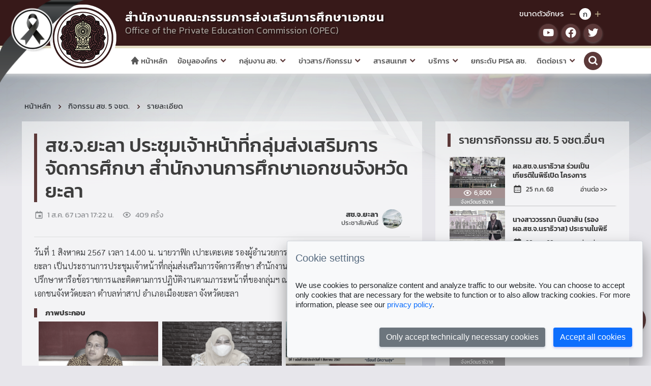

--- FILE ---
content_type: text/html; charset=utf-8
request_url: https://opec.go.th/gallery_south/detail/1826
body_size: 44079
content:
<!DOCTYPE html><html class="light-style layout-navbar-fixed layout-footer-fixed" dir="ltr"> <head><meta charset="utf-8"><meta name="viewport" content="width=device-width, initial-scale=1.0, user-scalable=no, minimum-scale=1.0, maximum-scale=1.0"><meta name="theme-color" content="#000000"><title>สช.จ.ยะลา ประชุมเจ้าหน้าที่กลุ่มส่งเสริมการจัดการศึกษา สำนักงานการศึกษาเอกชนจังหวัดยะลา | สช.</title><meta name="author" content="สำนักงานคณะกรรมการส่งเสริมการศึกษาเอกชน"><meta name="description" content="สช.จ.ยะลา ประชุมเจ้าหน้าที่กลุ่มส่งเสริมการจัดการศึกษา สำนักงานการศึกษาเอกชนจังหวัดยะลา"><meta name="keywords" content="สช.จ.ยะลา ประชุมเจ้าหน้าที่กลุ่มส่งเสริมการจัดการศึกษา สำนักงานการศึกษาเอกชนจังหวัดยะลา, สช, opec, สำนักงานคณะกรรมการส่งเสริมการศึกษาเอกชน, OPEC, โรงเรียนเอกชน, เอกชน, สำนักงานปลัดกระทรวงศึกษาธิการ, กระทรวงศึกษาธิการ"><meta property="og:title" content="สช.จ.ยะลา ประชุมเจ้าหน้าที่กลุ่มส่งเสริมการจัดการศึกษา สำนักงานการศึกษาเอกชนจังหวัดยะลา"><meta property="og:type" content="article"><meta property="og:site_name" content="สำนักงานคณะกรรมการส่งเสริมการศึกษาเอกชน"><meta property="og:description" content="สช.จ.ยะลา ประชุมเจ้าหน้าที่กลุ่มส่งเสริมการจัดการศึกษา สำนักงานการศึกษาเอกชนจังหวัดยะลา"><meta property="og:image" content="https://opec.go.th/images/nopic.jpg"><meta name="twitter:card" content="summary"><meta name="twitter:site" content="@OPEC_PR"><meta name="twitter:title" content="สช.จ.ยะลา ประชุมเจ้าหน้าที่กลุ่มส่งเสริมการจัดการศึกษา สำนักงานการศึกษาเอกชนจังหวัดยะลา"><meta name="twitter:description" content="สช.จ.ยะลา ประชุมเจ้าหน้าที่กลุ่มส่งเสริมการจัดการศึกษา สำนักงานการศึกษาเอกชนจังหวัดยะลา"><meta name="twitter:image" content="https://opec.go.th/images/nopic.jpg"><link rel="icon" type="image/x-icon" href="/images/favicon/favicon.ico"><link rel="stylesheet" href="/bootstrap/css/bootstrap.min.css"><link rel="stylesheet" href="/javascripts/sneat/fonts/boxicons.css"><link rel="stylesheet" href="/stylesheets/fonts.css"><link rel="stylesheet" href="/javascripts/sneat/css/core.css"><link rel="stylesheet" href="/javascripts/sneat/css/theme-default.css"><link rel="stylesheet" href="/stylesheets/style.css"><link rel="stylesheet" href="/stylesheets/home/home.css"><link rel="stylesheet" href="/stylesheets/home/header.css"><link rel="stylesheet" href="/stylesheets/home/footer.css"><link rel="stylesheet" href="/javascripts/navbar/navbar.css"><link rel="stylesheet" href="/sweetalert2/sweetalert2.min.css"><link rel="stylesheet" href="/animate/animate.min.css"><link rel="stylesheet" href="/cookie-consent/src/cookie-consent.css"><script src="/jquery/jquery.min.js"></script><style>.layout-menu-fixed .layout-navbar-full .layout-menu, .layout-page {
  padding-top: 0px !important;
}
.content-wrapper {
  padding-bottom: 0px !important;
}
</style><link rel="stylesheet" href="/javascripts/unitegallery/css/unite-gallery.css"><link rel="stylesheet" href="/javascripts/jssocials/jssocials.css"><link rel="stylesheet" href="/javascripts/jssocials/jssocials-theme-flat.css"><script async src="https://www.googletagmanager.com/gtag/js?id=G-S1X2LKWLDY"></script><script>window.dataLayer = window.dataLayer || [];
function gtag(){dataLayer.push(arguments);}
gtag('js', new Date());
gtag('config', 'G-S1X2LKWLDY'); // GA4
//- gtag('config', 'UA-114051020-1');</script><link rel="stylesheet" href="/stylesheets/sub.css"><link rel="stylesheet" href="/stylesheets/wp.css"></head><body class="sub-bg"><div class="scrollme" style="position:absolute; margin-top: -200px;"></div><div class="shadow rounded-circle bg-dark text-center" id="toTop" onclick="upup()"><i class="bx bxs-chevron-up-circle text-white mb-0" style="line-height: 1; font-size: 40px;"></i></div><div class="blackbow"><img class="img-fluid" src="/images/blackbow.png" alt="Black bow" title="Black bow"></div><div class="fixed-top header-bg p-0"><div class="ctn1 black-filter"><div class="container-xl"><div class="d-flex justify-content-between pt-3"><a class="navbar-brand header-logo" href="/"><img src="/images/header/logo.png" alt="Logo" title="Logo"></a><a class="header-left nav-margin text-decoration-none black-filter" href="/"><div class="font-header text-white">สำนักงานคณะกรรมการส่งเสริมการศึกษาเอกชน</div><div class="font-sub-header text-yellow">Office of the Private Education Commission (OPEC)</div></a><div class="header-right"><div class="change-font-size mb-2 d-flex justify-content-end"><span class="me-2" id="google_translate_element"></span><span class="me-2 fs-6 text-white">ขนาดตัวอักษร</span><a href="javascript:void(0);" onclick="changefontsize('down')"><i class="bx bx-minus text-yellow"></i></a><span class="cf-circle fs-6 rounded-circle bg-white text-dark ms-1 me-1">ก</span><a href="javascript:void(0);" onclick="changefontsize('up')"><i class="bx bx-plus text-yellow"></i></a></div><div class="social d-flex justify-content-end"><a class="rounded-circle bg-red text-white shadow-sm" href="https://www.youtube.com/channel/UCJ-iAihmbVOT7r-ONauikcQ" target="_blank"><i class="bx bxl-youtube"></i></a><a class="rounded-circle bg-red text-white ms-2 shadow-sm" href="https://www.facebook.com/opecoffice/" target="_blank"><i class="bx bxl-facebook-circle"></i></a><a class="rounded-circle bg-red text-white ms-2 shadow-sm" href="https://twitter.com/opec_pr" target="_blank"><i class="bx bxl-twitter"></i></a></div></div></div></div></div><div class="ctn2 black-filter"><div class="container-xl"><nav class="nav-margin"><div class="navbar"><i class="bx bx-menu"></i><a class="text-decoration-none mobile-head" href="/"><span class="me-2 mobile-logo d-flex align-items-center"><img src="/images/header/logo.png"></span><span class="mobile-text"><div class="font-header text-white">สำนักงานคณะกรรมการส่งเสริมการศึกษาเอกชน</div><div class="font-sub-header text-yellow">Office of the Private Education Commission (OPEC)</div></span><span class="mobile-text-short"><div class="fw-light text-white" style="letter-spacing: 3px;">OPEC</div></span></a><div class="nav-links"><div class="sidebar-logo"><span class="logo-name fw-light"><img class="me-2" src="/images/header/logo.png" style="width: 35px; heighr: 35px;margin-top: -5px;"> OPEC</span><i class="bx bx-x"></i></div><ul class="links"><li><a href="/"><i class="bx bxs-home"></i> หน้าหลัก</a></li><li><a class="shownav" href="javascript: void(0);"><span>ข้อมูลองค์กร</span><i class="bx bxs-chevron-down arrow"></i></a><ul class="sub-menu"><li><a href="/aboutus?cate_id=2">ประวัติความเป็นมา</a></li><li><a href="/aboutus?cate_id=3">วิสัยทัศน์ พันธกิจ</a></li><li><a href="/aboutus?cate_id=4">โครงสร้างองค์กร</a></li><li><a href="/aboutus?cate_id=5">ตราสัญลักษณ์</a></li><li class="more"><a class="shownav" href="javascript: void(0);"><span>บุคลากร</span><i class="bx bxs-chevron-right arrow"></i></a><ul class="sub-menu"><li><a href="/person/list?cate_id=54">ผู้บริหารระดับสูง ศธ.</a></li><li><a href="/person/list?cate_id=55">ผู้บริหาร สช.</a></li></ul></li><li><a href="/plan?cate_id=2">ยุทธศาสตร์/แผนปฏิบัติราชการ</a></li><li><a href="/plan?cate_id=3">แผนงาน/โครงการ/งบประมาณรายจ่ายประจำปี</a></li><li><a href="/plan?cate_id=4">แผนพัฒนาการศึกษาเอกชน</a></li><li><a href="/plan?cate_id=5">รายงานผลการปฏิบัติราชการ</a></li><li><a href="/plan?cate_id=6">รายงานความก้าวหน้าผลการดำเนินงานตามแผนปฏิบัติราชการ (รอบ 6 เดือน)</a></li><li><a class="shownav" href="javascript: void(0);"><span>การเปิดเผยข้อมูลสาธารณะ (OIT) </span><i class="bx bxs-chevron-down arrow"></i></a><ul class="sub-menu"><li><a href="/opec_ita">ปี 2567</a></li><li><a href="/opec_oit?year=2568">ปี 2568</a></li><li><a href="/opec_oit?year=2569">ปี 2569</a></li></ul></li></ul></li><li><a class="shownav" href="javascript: void(0);"><span>กลุ่มงาน สช.</span><i class="bx bxs-chevron-down arrow"></i></a><ul class="sub-menu"><li><a href="/group?group_id=2">กลุ่มงานเลขานุการกรม (กข.)</a></li><li><a href="/group?group_id=3">กลุ่มงานนโยบายและแผน (กผ.)</a></li><li><a href="/group?group_id=4">กลุ่มงานทะเบียน (กท.)</a></li><li><a href="/group?group_id=5">กลุ่มงานกองทุนและสวัสดิการ (กก.)</a></li><li><a href="/group?group_id=6">กลุ่มงานโรงเรียนสามัญศึกษา (กส.)</a></li><li><a href="/group?group_id=7">กลุ่มงานโรงเรียนนโยบายพิเศษ (กน.)</a></li><li><a href="/group?group_id=8">กลุ่มงานส่งเสริมการศึกษานอกระบบ (กร.)</a></li><li><a href="/group?group_id=9">หน่วยตรวจสอบภายใน (ตสน.)</a></li></ul></li><li><a class="shownav" href="javascript: void(0);"><span>ข่าวสาร/กิจกรรม</span><i class="bx bxs-chevron-down arrow"></i></a><ul class="sub-menu"><li class="more"><a class="shownav" href="javascript: void(0);"><span>ข่าวสาร</span><i class="bx bxs-chevron-right arrow"></i></a><ul class="sub-menu"><li><a href="/news?cate_id=2">ข่าวประชาสัมพันธ์ สช.</a></li><li><a href="/news?cate_id=3">ข่าวจัดซื้อจัดจ้าง</a></li><li><a href="/news?cate_id=4">รับสมัครงาน</a></li><li><a href="/news?cate_id=5">ข่าวประชาสัมพันธ์หน่วยงานอื่น</a></li><li><a href="/news?cate_id=6">ยกระดับความพร้อมด้านดิจิทัล</a></li></ul></li><li><a href="/gallery">กิจกรรมผู้บริหาร</a></li><li><a href="/group_gallery">กิจกรรมภายในหน่วยงาน</a></li><li><a href="/gallery_south">กิจกรรม สช. 5 จชต.</a></li><li><a href="/gallery_school">กิจกรรมเด่น รร.เอกชน</a></li><li><a href="/calendar">ปฏิทินกิจกรรม</a></li><li><a href="/video">วีดีโอ สช.</a></li><li><a href="/poll">แบบสำรวจ</a></li><li><a href="/leadership">หลักสูตร นบส.สช.</a></li></ul></li><li><a class="shownav" href="javascript: void(0);"><span>สารสนเทศ</span><i class="bx bxs-chevron-down arrow"></i></a><ul class="sub-menu"><li><a href="https://peso.opec.go.th/web/Login.htm?mode=index" target="_blank">ยื่นเรื่องออนไลน์</a></li><li><a href="https://stat.opec.go.th">สถิติการศึกษาเอกชน</a></li><li><a href="https://school.opec.go.th" target="_blank">กดดูรู้ที่เรียน</a></li><li><a href="https://odlc.opec.go.th/" target="_blank">เรียนออนไลน์(ODLC)</a></li><li><a href="https://pedb.opec.go.th/web/SchoolPublic.htm?mode=initCurriculumSearch" target="_blank">หลักสูตรที่เปิดสอน</a></li><li><a href="https://sso.opec.go.th/web/Login.htm?mode=index" target="_blank">ระบบ Single Sign-On</a></li><li><a href="https://law.opec.go.th/" target="_blank">ระบบสืบค้นกฎหมาย</a></li></ul></li><li><a class="shownav" href="javascript: void(0);"><span>บริการ</span><i class="bx bxs-chevron-down arrow"></i></a><ul class="sub-menu"><li class="more"><a class="shownav" href="javascript: void(0);"><span>งานบริการ</span><i class="bx bxs-chevron-right arrow"></i></a><ul class="sub-menu"><li><a href="/service">งานบริการทั้งหมด</a></li><li><a href="/service?cate_id=2">โรงเรียนเอกชนในระบบ(สามัญ)</a></li><li><a href="/service?cate_id=3">โรงเรียนเอกชนในระบบ(นานาชาติ)</a></li><li><a href="/service?cate_id=4">โรงเรียนเอกชนนอกระบบ</a></li><li><a href="/service?cate_id=5">การเงิน</a></li><li><a href="/service?cate_id=6">กองทุนส่งเสริมโรงเรียนในระบบ</a></li><li><a href="/service?cate_id=7">งานทะเบียน</a></li></ul></li><li class="more"><a class="shownav" href="javascript: void(0);"><span>เอกสารดาวน์โหลด</span><i class="bx bxs-chevron-right arrow"></i></a><ul class="sub-menu"><li><a href="/download">เอกสารดาวน์โหลดทั้งหมด</a></li><li><a href="/download?cate_id=11">คู่มือและแนวปฏิบัติที่เกี่ยวข้อง</a></li><li><a href="/download?cate_id=13">แบบคำขอสำหรับข้าราชการ พนักงานราชการ และบุคลากร สังกัดสำนักงานคณะกรรมการส่งเสริมการศึกษาเอกชน</a></li><li><a href="/download?cate_id=16">เครื่องราชอิสริยาภรณ์</a></li><li><a href="/download?cate_id=17">บริหารความเสี่ยงการทุจริต</a></li></ul></li><li><a href="/knowledge">คลังความรู้</a></li><li><a href="/citizen">คู่มือประชาชน  </a></li><li><a href="/participation">การเปิดโอกาสให้เกิดการมีส่วนร่วม  </a></li><li><a href="/manual">แนวทางการปฏิบัติงานของเจ้าหน้าที่  </a></li></ul></li><li><a href="/pisa"> ยกระดับ PISA สช.</a></li><li><a class="shownav" href="javascript: void(0);"><span>ติดต่อเรา</span><i class="bx bxs-chevron-down arrow"></i></a><ul class="sub-menu"> <li><a href="/relate">หน่วยงานที่เกี่ยวข้อง</a></li><li><a href="/faqs">คำถามที่พบบ่อย(FAQ)</a></li><li><a href="/complaint">ช่องทางการร้องเรียน</a></li><li><a href="/sitemap">แผนผังเว็บไซต์</a></li><li><a href="/contactus">ติดต่อ สช.</a></li></ul></li></ul><div class="social justify-content-center"><a class="rounded-circle bg-red text-white shadow-sm" href="https://www.youtube.com/channel/UCJ-iAihmbVOT7r-ONauikcQ" target="_blank"><i class="bx bxl-youtube"></i></a><a class="rounded-circle bg-red text-white ms-2 shadow-sm" href="https://www.facebook.com/opecoffice/" target="_blank"><i class="bx bxl-facebook-circle"></i></a><a class="rounded-circle bg-red text-white ms-2 shadow-sm" href="https://twitter.com/opec_pr" target="_blank"><i class="bx bxl-twitter"></i></a></div></div><div class="nav-black"></div><div class="search-box bg-red" href="/search"><i class="bx bx-search"></i><form class="needs-validated" method="get" action="/search" novalidate><div class="input-box"><input type="text" placeholder="ค้นหา..." name="q" required></div></form></div></div></nav></div><script src="/javascripts/navbar/navbar.js"></script></div></div><div class="container-xxl p-3 p-lg-5 sub-content black-filter"><div class="row"><div class="col-12"><nav aria-label="breadcrumb"><ol class="breadcrumb breadcrumb-style1"><li class="breadcrumb-item"><a class="text-dark" href="/">หน้าหลัก</a></li><li class="breadcrumb-item"><a class="text-dark" href="/gallery_south">กิจกรรม สช. 5 จชต.</a></li><li class="breadcrumb-item text-dark">รายละเอียด</li></ol></nav></div><div class="col-lg-12 pe-0 ps-0 pe-md-2 ps-md-2"><div class="row"><div class="col-xl-8"><div class="news p-lg-4 p-3 rounded"><h1 class="card-title text-dark-red">สช.จ.ยะลา ประชุมเจ้าหน้าที่กลุ่มส่งเสริมการจัดการศึกษา สำนักงานการศึกษาเอกชนจังหวัดยะลา</h1><div class="row"><div class="col-md-8"><div class="text-secondary"><i class="tf-icons bx bx-calendar-event me-2" style="margin-top:-2px;"></i><span>1 ส.ค. 67 เวลา 17:22 น.</span><i class="tf-icons bx bx-show me-2 ms-3" style="margin-top:-2px;"></i><span>409 ครั้ง</span></div></div><div class="col-md-4"><div class="d-flex"><div class="flex-grow-1 text-end pe-2"><div class="fw-bold d-block" style="line-height: 1.3;">สช.จ.ยะลา</div><div class="d-block small" style="line-height: 1.3;">ประชาสัมพันธ์</div></div><div class="flex-shrink-0 me-3"><div class="avatar d-flex justify-content-center"><img src="/tmp/20230329_111112_262_1664858623392_cover.jpg" class="w-px-40 h-auto rounded-circle"></div></div></div></div></div><hr><div class="text-content"><div><p>วันที่ 1 สิงหาคม 2567 เวลา 14.00 น. นายวาฟิก เปาะเตะเตะ รองผู้อำนวยการสำนักงานการศึกษาเอกชนจังหวัดยะลา เป็นประธานการประชุมเจ้าหน้าที่กลุ่มส่งเสริมการจัดการศึกษา สำนักงานการศึกษาเอกชนจังหวัดยะลา เพื่อปรึกษาหารือข้อราชการและติดตามการปฏิบัติงานตามภาระหน้าที่ของกลุ่มฯ ณ ห้องประชุมชั้น 2 สำนักงานการศึกษาเอกชนจังหวัดยะลา ตำบลท่าสาป อำเภอเมืองยะลา จังหวัดยะลา</p></div></div><div class="mt-3" id="replace_file"></div><div class="mt-3" id="replace_img"></div></div></div><div class="col-xl-4"><div class="news p-lg-4 p-3 rounded"><h4 class="text-dark-red">รายการกิจกรรม สช. 5 จชต.อื่นๆ</h4><div class="row"><div class="col-12 col-md-6 col-lg-4 col-xl-12 mb-1 other"><a class="news-block row m-0" href="/gallery_south/detail/2844" alt="ผอ.สช.จ.นราธิวาส ร่วมเป็นเกียรติในพิธีเปิด โครงการมหกรรมตาดีกาสัมพันธ์จังหวัดนราธิวาส ประจำปี 2568 ณ สนามกีฬาองค์การบริหารส่วนจังหวัดนราธิวาส" title="ผอ.สช.จ.นราธิวาส ร่วมเป็นเกียรติในพิธีเปิด โครงการมหกรรมตาดีกาสัมพันธ์จังหวัดนราธิวาส ประจำปี 2568 ณ สนามกีฬาองค์การบริหารส่วนจังหวัดนราธิวาส"><div class="news-img col-4 p-0"><img class="w-100" src="/tmp/20250725_224306_71_s435_w600h338q90_cover.jpg"><div class="hit hit_cate"><i class="bx bx-show me-1" style="margin-top: -2px;"></i><span>6,800</span></div><div class="catename">จังหวัดนราธิวาส</div></div><div class="news-content col-8"><div class="subject mb-2">ผอ.สช.จ.นราธิวาส ร่วมเป็นเกียรติในพิธีเปิด โครงการมหกรรมตาดีกาสัมพันธ์จังหวัดนราธิวาส ประจำปี 2568 ณ สนามกีฬาองค์การบริห...</div><div class="read-more d-flex justify-content-between"><div class="time"><i class="bx bx-calendar me-2" style="margin-bottom: 4px;"></i><span>25 ก.ค. 68</span></div><div>อ่านต่อ >></div></div></div></a></div><div class="col-12 col-md-6 col-lg-4 col-xl-12 mb-1 other"><a class="news-block row m-0" href="/gallery_south/detail/2843" alt="นางสาววรรณา บินอาสัน (รอง ผอ.สช.จ.นราธิวาส) ประธานในพิธีเปิด กิจกรรม “มหกรรมการแข่งขันทักษะวิชาการเครื่อข่าย โรงเรียนเอกชน ในโครงการพระราชดำริ ฯ” ครั้งที่ 11" title="นางสาววรรณา บินอาสัน (รอง ผอ.สช.จ.นราธิวาส) ประธานในพิธีเปิด กิจกรรม “มหกรรมการแข่งขันทักษะวิชาการเครื่อข่าย โรงเรียนเอกชน ในโครงการพระราชดำริ ฯ” ครั้งที่ 11"><div class="news-img col-4 p-0"><img class="w-100" src="/tmp/20250723_145839_215_s423_w600h338q90_cover.jpg"><div class="hit hit_cate"><i class="bx bx-show me-1" style="margin-top: -2px;"></i><span>7,239</span></div><div class="catename">จังหวัดนราธิวาส</div></div><div class="news-content col-8"><div class="subject mb-2">นางสาววรรณา บินอาสัน (รอง ผอ.สช.จ.นราธิวาส) ประธานในพิธีเปิด กิจกรรม “มหกรรมการแข่งขันทักษะวิชาการเครื่อข่าย โรงเรียนเอก...</div><div class="read-more d-flex justify-content-between"><div class="time"><i class="bx bx-calendar me-2" style="margin-bottom: 4px;"></i><span>23 ก.ค. 68</span></div><div>อ่านต่อ >></div></div></div></a></div><div class="col-12 col-md-6 col-lg-4 col-xl-12 mb-1 other"><a class="news-block row m-0" href="/gallery_south/detail/2842" alt="นางสาววรรณา บินอาสัน (รอง ผอ.สช.จ.นราธิวาส) ประธานพิธีปิด โครงการพัฒนาระบบดูแลสุขภาวะของผู้เรียนและความปลอดภัยในสถานศึกษา ณ ห้องประชุมบุญภิรมย์ คณะเกษตรศาสตร์ มหาวิทยาลัยนราธิวาสราชนครินทร์" title="นางสาววรรณา บินอาสัน (รอง ผอ.สช.จ.นราธิวาส) ประธานพิธีปิด โครงการพัฒนาระบบดูแลสุขภาวะของผู้เรียนและความปลอดภัยในสถานศึกษา ณ ห้องประชุมบุญภิรมย์ คณะเกษตรศาสตร์ มหาวิทยาลัยนราธิวาสราชนครินทร์"><div class="news-img col-4 p-0"><img class="w-100" src="/tmp/20250722_162138_582_s422_w600h338q90_cover.jpg"><div class="hit hit_cate"><i class="bx bx-show me-1" style="margin-top: -2px;"></i><span>7,412</span></div><div class="catename">จังหวัดนราธิวาส</div></div><div class="news-content col-8"><div class="subject mb-2">นางสาววรรณา บินอาสัน (รอง ผอ.สช.จ.นราธิวาส) ประธานพิธีปิด โครงการพัฒนาระบบดูแลสุขภาวะของผู้เรียนและความปลอดภัยในสถานศึกษ...</div><div class="read-more d-flex justify-content-between"><div class="time"><i class="bx bx-calendar me-2" style="margin-bottom: 4px;"></i><span>22 ก.ค. 68</span></div><div>อ่านต่อ >></div></div></div></a></div><div class="col-12 col-md-6 col-lg-4 col-xl-12 mb-1 other"><a class="news-block row m-0" href="/gallery_south/detail/2841" alt="ผอ.สช.จ.นราธิวาส ประธานในพิธีเปิดโครงการส่งเสริมการมีส่วนร่วมเพื่อเยาวชน ครอบครัว ชุมชนรอบสถานศึกษา มีความเข้มแข็ง สามารถอยู่ร่วมกัน  ในสังคมพหุวัฒนธรรมจังหวัดชายแดนใต้อย่างยั่งยืน (อ.สุคิริน)" title="ผอ.สช.จ.นราธิวาส ประธานในพิธีเปิดโครงการส่งเสริมการมีส่วนร่วมเพื่อเยาวชน ครอบครัว ชุมชนรอบสถานศึกษา มีความเข้มแข็ง สามารถอยู่ร่วมกัน  ในสังคมพหุวัฒนธรรมจังหวัดชายแดนใต้อย่างยั่งยืน (อ.สุคิริน)"><div class="news-img col-4 p-0"><img class="w-100" src="/tmp/20250722_155320_324_s420_w600h338q90_cover.jpg"><div class="hit hit_cate"><i class="bx bx-show me-1" style="margin-top: -2px;"></i><span>5,833</span></div><div class="catename">จังหวัดนราธิวาส</div></div><div class="news-content col-8"><div class="subject mb-2">ผอ.สช.จ.นราธิวาส ประธานในพิธีเปิดโครงการส่งเสริมการมีส่วนร่วมเพื่อเยาวชน ครอบครัว ชุมชนรอบสถานศึกษา มีความเข้มแข็ง สามาร...</div><div class="read-more d-flex justify-content-between"><div class="time"><i class="bx bx-calendar me-2" style="margin-bottom: 4px;"></i><span>22 ก.ค. 68</span></div><div>อ่านต่อ >></div></div></div></a></div><div class="col-12 col-md-6 col-lg-4 col-xl-12 mb-1 other"><a class="news-block row m-0" href="/gallery_south/detail/2840" alt="ผอ.สช.จ.นราธิวาส ประธานในพิธีเปิดโครงการส่งเสริมการมีส่วนร่วมเพื่อเยาวชน ครอบครัว ชุมชนรอบสถานศึกษา มีความเข้มแข็ง สามารถอยู่ร่วมกัน  ในสังคมพหุวัฒนธรรมจังหวัดชายแดนใต้อย่างยั่งยืน (อ.ระแงะ)" title="ผอ.สช.จ.นราธิวาส ประธานในพิธีเปิดโครงการส่งเสริมการมีส่วนร่วมเพื่อเยาวชน ครอบครัว ชุมชนรอบสถานศึกษา มีความเข้มแข็ง สามารถอยู่ร่วมกัน  ในสังคมพหุวัฒนธรรมจังหวัดชายแดนใต้อย่างยั่งยืน (อ.ระแงะ)"><div class="news-img col-4 p-0"><img class="w-100" src="/tmp/20250722_154724_246_s419_w600h338q90_cover.jpg"><div class="hit hit_cate"><i class="bx bx-show me-1" style="margin-top: -2px;"></i><span>7,627</span></div><div class="catename">จังหวัดนราธิวาส</div></div><div class="news-content col-8"><div class="subject mb-2">ผอ.สช.จ.นราธิวาส ประธานในพิธีเปิดโครงการส่งเสริมการมีส่วนร่วมเพื่อเยาวชน ครอบครัว ชุมชนรอบสถานศึกษา มีความเข้มแข็ง สามาร...</div><div class="read-more d-flex justify-content-between"><div class="time"><i class="bx bx-calendar me-2" style="margin-bottom: 4px;"></i><span>22 ก.ค. 68</span></div><div>อ่านต่อ >></div></div></div></a></div><div class="col-12 mt-3 text-end"><a class="btn btn-secondary" href="/gallery_south/list?cate_id=undefined">ดูทั้งหมด</a></div></div></div></div></div></div></div><script>$(()=>{
  getImgGallery('replace_img','89de02d8a2d349f9e9106c2625abe45a','gallery_south_file');
  getFileGallery('replace_file','89de02d8a2d349f9e9106c2625abe45a','gallery_south_file');
});</script></div><div class="position-fixed" style="right: 10px; bottom: 60px; z-index: 99;"><a class="black-filter rounded-circle bg-red text-white ms-2 shadow-sm" style="width: 60px; height: 60px; justify-content: center; display: flex; align-items: center; text-decoration: none;" href="http://m.me/opecoffice" target="_blank" data-bs-toggle="tooltip" data-bs-placement="left" title="ส่งข้อความถึง สช." data-bs-original-title="ส่งข้อความถึง สช."><i class="bx bxl-messenger display-3"></i></a></div><div class="footer-bg black-filter"><div class="container-xxl"><div class="accordion"><div class="accordion-item"><div class="accordion-header p-2 h6 text-center pt-3 pb-3"><a class="btn btn-sm btn-outline-warning collapsed" href="javascript:void(0);" data-bs-toggle="collapse" data-bs-target="#sitemap" aria-expanded="false" style="max-width: 150px;"><div>แผนผังเว็บไซต์</div></a></div><div class="accordion-collapse collapse" id="sitemap"><div class="accordion-body"><div class="row footer-mtop"><div class="col-sm-6 col-md-4 col-lg-3 mb-4"><div class="footer-menu mb-2"><a class="h4 fw-bold footer-menu-top" href="/">หน้าหลัก</a></div></div><div class="col-sm-6 col-md-4 col-lg-3 mb-4"><div class="footer-menu mb-2"><a class="h4 footer-menu-top">ข้อมูลองค์กร</a></div><div class="footer-submenu d-flex flex-column"><a class="footer-menu-sub" href="/aboutus?cate_id=2">ประวัติความเป็นมา</a><a class="footer-menu-sub" href="/aboutus?cate_id=3">วิสัยทัศน์ พันธกิจ</a><a class="footer-menu-sub" href="/aboutus?cate_id=4">โครงสร้างองค์กร</a><a class="footer-menu-sub" href="/aboutus?cate_id=5">ตราสัญลักษณ์</a><a class="footer-menu-sub" href="/person">บุคลากร</a><a class="footer-menu-sub" href="/plan?cate_id=2">ยุทธศาสตร์/แผนปฏิบัติราชการ</a><a class="footer-menu-sub" href="/plan?cate_id=3">แผนงาน/โครงการ/งบประมาณรายจ่ายประจำปี</a><a class="footer-menu-sub" href="/plan?cate_id=4">แผนพัฒนาการศึกษาเอกชน</a><a class="footer-menu-sub" href="/plan?cate_id=5">รายงานผลการปฏิบัติราชการ</a><a class="footer-menu-sub" href="/plan?cate_id=6">รายงานความก้าวหน้าผลการดำเนินงานตามแผนปฏิบัติราชการ (รอบ 6 เดือน)</a><a class="footer-menu-sub" href="/opec_ita">แบบวัดการเปิดเผยข้อมูลสาธารณะ (OIT)</a></div></div><div class="col-sm-6 col-md-4 col-lg-3 mb-4"><div class="footer-menu mb-2"><a class="h4 footer-menu-top">กลุ่มงาน สช.</a></div><div class="footer-submenu d-flex flex-column"><a class="footer-menu-sub" href="/group?group_id=2">กลุ่มงานเลขานุการกรม (กข.)</a><a class="footer-menu-sub" href="/group?group_id=3">กลุ่มงานนโยบายและแผน (กผ.)</a><a class="footer-menu-sub" href="/group?group_id=4">กลุ่มงานทะเบียน (กท.)</a><a class="footer-menu-sub" href="/group?group_id=5">กลุ่มงานกองทุนและสวัสดิการ (กก.)</a><a class="footer-menu-sub" href="/group?group_id=6">กลุ่มงานโรงเรียนสามัญศึกษา (กส.)</a><a class="footer-menu-sub" href="/group?group_id=7">กลุ่มงานโรงเรียนนโยบายพิเศษ (กน.)</a><a class="footer-menu-sub" href="/group?group_id=8">กลุ่มงานส่งเสริมการศึกษานอกระบบ (กร.)</a><a class="footer-menu-sub" href="/group?group_id=9">หน่วยตรวจสอบภายใน (ตสน.)</a></div></div><div class="col-sm-6 col-md-4 col-lg-3 mb-4"><div class="footer-menu mb-2"><a class="h4 footer-menu-top">ข่าวสาร/กิจกรรม</a></div><div class="footer-submenu d-flex flex-column"><a class="footer-menu-sub" href="/news">ข่าวสาร</a><a class="footer-menu-sub" href="/gallery">กิจกรรมผู้บริหาร</a><a class="footer-menu-sub" href="/group_gallery">กิจกรรมภายในหน่วยงาน</a><a class="footer-menu-sub" href="/group_south">กิจกรรม สช. 5 จชต.</a><a class="footer-menu-sub" href="/gallery_school">กิจกรรมเด่น รร.เอกชน</a><a class="footer-menu-sub" href="/calendar">ปฏิทินกิจกรรม</a><a class="footer-menu-sub" href="/video">วีดีโอ สช.</a><a class="footer-menu-sub" href="/poll">แบบสำรวจ</a></div></div><div class="col-sm-6 col-md-4 col-lg-3 mb-4"><div class="footer-menu mb-2"><a class="h4 footer-menu-top">สารสนเทศ</a></div><div class="footer-submenu d-flex flex-column"><a class="footer-menu-sub" href="https://peso.opec.go.th/web/Login.htm?mode=index" target="_blank">ยื่นเรื่องออนไลน์</a><a class="footer-menu-sub" href="https://stat.opec.go.th">สถิติการศึกษาเอกชน</a><a class="footer-menu-sub" href="https://peso.opec.go.th/web/SchoolPublic.htm?mode=initSchoolSearch" target="_blank">กดดูรู้ที่เรียน</a><a class="footer-menu-sub" href="https://odlc.opec.go.th/" target="_blank">เรียนออนไลน์(ODLC)</a><a class="footer-menu-sub" href="https://pedb.opec.go.th/web/SchoolPublic.htm?mode=initCurriculumSearch" target="_blank">หลักสูตรที่เปิดสอน</a><a class="footer-menu-sub" href="https://sso.opec.go.th/web/Login.htm?mode=index" target="_blank">ระบบ Single Sign-On</a><a class="footer-menu-sub" href="https://law.opec.go.th/" target="_blank">ระบบสืบค้นกฎหมาย</a></div></div><div class="col-sm-6 col-md-4 col-lg-3 mb-4"><div class="footer-menu mb-2"><a class="h4 footer-menu-top">บริการ</a></div><div class="footer-submenu d-flex flex-column"><a class="footer-menu-sub" href="/service">งานบริการ</a><a class="footer-menu-sub" href="/download">เอกสารดาวน์โหลด</a><a class="footer-menu-sub" href="/knowledge">คลังความรู้</a></div></div><div class="col-sm-6 col-md-4 col-lg-3 mb-4"><div class="footer-menu mb-2"><a class="h4 fw-bold footer-menu-top" href="/pisa">ยกระดับ PISA สช.</a></div></div><div class="col-sm-6 col-md-4 col-lg-3 mb-4"><div class="footer-menu mb-2"><a class="h4 footer-menu-top">ติดต่อเรา</a></div><div class="footer-submenu d-flex flex-column"><a class="footer-menu-sub" href="/relate">หน่วยงานที่เกี่ยวข้อง</a><a class="footer-menu-sub" href="/faqs">คำถามที่พบบ่อย(FAQ)</a><a class="footer-menu-sub" href="/complaint">ช่องทางการร้องเรียน</a><a class="footer-menu-sub" href="/sitemap">แผนผังเว็บไซต์</a><a class="footer-menu-sub" href="/contactus">ติดต่อ สช.</a></div></div></div></div></div></div></div><div class="row border-top-red pt-4"><div class="col-sm-3 col-md-2 mb-3 text-center mt-2"><div class="row"><div class="order-2 order-md-1 mb-3 p-0"><a href="/"><img class="mw-100" src="/images/header/logo.png"></a></div><div class="order-1 order-md-2 mb-4 p-0"><h2 class="h2 follow-us mb-2 text-white">ติดตามเรา</h2><div class="social d-flex justify-content-center"><a class="rounded-circle bg-red text-white shadow-sm" href="https://www.youtube.com/channel/UCJ-iAihmbVOT7r-ONauikcQ" target="_blank"><i class="bx bxl-youtube"></i></a><a class="rounded-circle bg-red text-white ms-2 shadow-sm" href="https://www.facebook.com/opecoffice/" target="_blank"><i class="bx bxl-facebook-circle"></i></a><a class="rounded-circle bg-red text-white ms-2 shadow-sm" href="https://twitter.com/opec_pr" target="_blank"><i class="bx bxl-twitter"></i></a></div></div></div></div><div class="col-sm-6 col-md-8 mb-3 text-center text-md-start"><a class="mb-3" href="/"><h2 class="footer-title-top1 text-white">สำนักงานคณะกรรมการส่งเสริมการศึกษาเอกชน</h2><h3 class="footer-title-top2">Office of the Private Education Commission (OPEC)</h3></a><div class="footer-address text-white"> <p class="m-0">319 วังจันทรเกษม ถนนราชดำเนินนอก แขวงดุสิต เขตดุสิต กทม. 10300</p><p class="m-0">โทรศัพท์: <a class="text-white" href="tel:02 282 1000">02 282 1000 </a>สายด่วน สช. <a class="text-white" href="tel:1693">1693</a></p><p>อีเมล์: ติดต่อสารบรรณกลาง saraban@opec.go.th
ติดต่อผู้ดูแลระบบ admin@opec.go.th และ regis.support@opec.go.th</p><p>เวลาทำการ: จันทร์ - ศุกร์ เวลา 08.30 - 16.30 น.</p><div class="policy"><a class="text-white" href="/policy/website">นโยบายเว็บไซต์</a><span class="text-yellow"> | </span><a class="text-white" href="/policy/pdpa">นโยบายคุ้มครองข้อมูลส่วนบุคคล</a><span class="text-yellow"> | </span><a class="text-white" href="/policy/security">นโยบายการรักษาความมั่นคงเว็บไซต์</a><span class="text-yellow"> | </span><a class="text-white" href="/sitemap">แผนผังเว็บไซต์</a></div></div></div><div class="col-sm-3 col-md-2 mb-3 text-center"><div class="footer-hotline-text mb-2">แจ้งเรื่องร้องเรียน</div><a class="footer-hotline-number" href="https://1579.moe.go.th/" target="_blank">1579</a><div class="mt-4 text-white fw-bold">สถิติการใช้งานเว็บไซต์</div><div class="stats-text text-white mt-2 small text-center"><div class="text-yellow" id="ga_users"><a class="btn btn-light btn-sm" href="https://www.histats.com/viewstats/?SID=4698281&amp;f=2" alt="" target="_blank"><div class="d-none" id="histatsC"><img border="0" src="//s4is.histats.com/stats/i/4698281.gif?4698281&amp;103"></div><i class="bx bxs-user"> </i>สถิติการเข้าชม</a></div></div></div></div></div></div><div class="footer-bottom-bg pb-2 pt-2 black-filter"><div class="container-xxl d-flex justify-content-between"><div class="copyright-text">Copyright © 2023 สำนักงานคณะกรรมการส่งเสริมการศึกษาเอกชน</div><div><span class="small me-3 text-white">สำหรับเจ้าหน้าที่</span><a class="btn btn-warning btn-sm" href="/admin"> <i class="bx bxs-user me-2"></i>ลงชื่อเข้าใช้งาน</a></div></div></div><script type="text/javascript" src="/javascripts/navbar/polyfill.min.js"></script><script type="text/javascript" src="/bootstrap/js/bootstrap.bundle.min.js"></script><script type="text/javascript" src="/javascripts/utils.js"></script><script type="text/javascript" src="/javascripts/validate.js"></script><script type="text/javascript" src="//translate.google.com/translate_a/element.js?cb=googleTranslateElementInit"></script><script type="text/javascript">function googleTranslateElementInit() {
    new google.translate.TranslateElement({pageLanguage: 'th', layout: google.translate.TranslateElement.InlineLayout.SIMPLE}, 'google_translate_element');
}
</script><script src="/cookie-consent/src/cookie-consent.js"></script><script>const cookieConsent = new CookieConsent({
    defaultLang: "th",
    contentUrl: "/cookie-consent/cookie-consent-content", // location of the language files
    privacyPolicyUrl: "/policy/cookie",
    cookieName: "cookie-consent-tracking-allowed",
    postSelectionCallback: () => {
        assert.equals(cookieConsent.trackingAllowed(), false)
        document.getElementById("cookieConsentModal").querySelector(".btn-accept-necessary").click()
        if (cookieConsent.trackingAllowed()) {
            
        }
    }
})
</script><script src="/javascripts/unitegallery/js/unitegallery.min.js"></script><script src="/javascripts/unitegallery/themes/tiles/ug-theme-tiles.js"></script><script src="/javascripts/jssocials/jssocials.js"></script><script src="/javascripts/share.js"></script></body></html>

--- FILE ---
content_type: text/html; charset=utf-8
request_url: https://opec.go.th/file/getimggallery
body_size: 3246
content:
<div><div class="fw-bold mb-2 text-dark-red">ภาพประกอบ</div></div><div id="gallery"><img src="/tmp/20240801_172300_826_46d7388f7db323b96762f5616fafe898_resize_h338q90.jpeg" alt="46d7388f7db323b96762f5616fafe898.jpeg" data-image="/uploads/2024/gallery_south/20240801_172300_826_46d7388f7db323b96762f5616fafe898.jpeg"/><img src="/tmp/20240801_172304_191_96cfe99bb283a404ece6b204793dfe51_resize_h338q90.jpeg" alt="96cfe99bb283a404ece6b204793dfe51.jpeg" data-image="/uploads/2024/gallery_south/20240801_172304_191_96cfe99bb283a404ece6b204793dfe51.jpeg"/><img src="/tmp/20240801_172305_347_สำเนาของสำนักงานการศึกษาเอกชนจังหวัดยะลส.zip-83_resize_h338q90.png" alt="สำเนาของสำนักงานการศึกษาเอกชนจังหวัดยะลส.zip-83.png" data-image="/uploads/2024/gallery_south/20240801_172305_347_สำเนาของสำนักงานการศึกษาเอกชนจังหวัดยะลส.zip-83.png"/><img src="/tmp/20240801_172306_316_5231ec31cffc76319c720ea2c722b7f0_resize_h338q90.jpeg" alt="5231ec31cffc76319c720ea2c722b7f0.jpeg" data-image="/uploads/2024/gallery_south/20240801_172306_316_5231ec31cffc76319c720ea2c722b7f0.jpeg"/><img src="/tmp/20240801_172307_301_7732e02cebc127aaed6f53ac4bf8fa80_resize_h338q90.jpeg" alt="7732e02cebc127aaed6f53ac4bf8fa80.jpeg" data-image="/uploads/2024/gallery_south/20240801_172307_301_7732e02cebc127aaed6f53ac4bf8fa80.jpeg"/><img src="/tmp/20240801_172309_106_1e2c0c1babb56f52b3b37e19c5ab0955_resize_h338q90.jpeg" alt="1e2c0c1babb56f52b3b37e19c5ab0955.jpeg" data-image="/uploads/2024/gallery_south/20240801_172309_106_1e2c0c1babb56f52b3b37e19c5ab0955.jpeg"/><img src="/tmp/20240801_172309_246_919a6ce4eb7427158b6f3c0eb642514b_resize_h338q90.jpeg" alt="919a6ce4eb7427158b6f3c0eb642514b.jpeg" data-image="/uploads/2024/gallery_south/20240801_172309_246_919a6ce4eb7427158b6f3c0eb642514b.jpeg"/><img src="/tmp/20240801_172310_496_26a09e0a017a182e27a46964222a2b9f_resize_h338q90.jpeg" alt="26a09e0a017a182e27a46964222a2b9f.jpeg" data-image="/uploads/2024/gallery_south/20240801_172310_496_26a09e0a017a182e27a46964222a2b9f.jpeg"/><img src="/tmp/20240801_172312_46_3edaa95700d2b1e2ed50b9f84ba914d6_resize_h338q90.jpeg" alt="3edaa95700d2b1e2ed50b9f84ba914d6.jpeg" data-image="/uploads/2024/gallery_south/20240801_172312_46_3edaa95700d2b1e2ed50b9f84ba914d6.jpeg"/><img src="/tmp/20240801_172312_330_9f8ef7db6d50218833c31e022c724a2f_resize_h338q90.jpeg" alt="9f8ef7db6d50218833c31e022c724a2f.jpeg" data-image="/uploads/2024/gallery_south/20240801_172312_330_9f8ef7db6d50218833c31e022c724a2f.jpeg"/><img src="/tmp/20240801_172314_440_5cb434d242d044128f72a8abfe2017e1_resize_h338q90.jpeg" alt="5cb434d242d044128f72a8abfe2017e1.jpeg" data-image="/uploads/2024/gallery_south/20240801_172314_440_5cb434d242d044128f72a8abfe2017e1.jpeg"/></div><script>$(function(){
  $("#gallery").unitegallery({
    gallery_theme: "tiles",
    tiles_space_between_cols: 8,
    tiles_min_columns: 2,
    tile_enable_image_effect:true,
    tile_image_effect_reverse:true,
    tile_image_effect_type: "blur",
    //- tiles_col_width: 200,
  });
});</script>

--- FILE ---
content_type: text/css; charset=UTF-8
request_url: https://opec.go.th/stylesheets/fonts.css
body_size: 11423
content:
@font-face {
    font-family: Kanit;
    font-weight: 100;
    font-style:	normal;
    font-display: fallback;
    src: url(../fonts/Kanit/Kanit-Thin.ttf);
}

@font-face {
    font-family: Kanit;
    font-weight: 100;
    font-style:	italic;
    font-display: fallback;
    src: url(../fonts/Kanit/Kanit-ThinItalic.ttf);
}

@font-face {
    font-family: Kanit;
    font-weight: 200;
    font-style:	normal;
    font-display: fallback;
    src: url(../fonts/Kanit/Kanit-ExtraLight.ttf);
}

@font-face {
    font-family: Kanit;
    font-weight: 200;
    font-style:	italic;
    font-display: fallback;
    src: url(../fonts/Kanit/Kanit-ExtraLightItalic.ttf);
}

@font-face {
    font-family: Kanit;
    font-weight: 300;
    font-style:	normal;
    font-display: fallback;
    src: url(../fonts/Kanit/Kanit-Light.ttf);
}

@font-face {
    font-family: Kanit;
    font-weight: 300;
    font-style:	italic;
    font-display: fallback;
    src: url(../fonts/Kanit/Kanit-LightItalic.ttf);
}

@font-face {
    font-family: Kanit;
    font-weight: 400;
    font-style:	normal;
    font-display: fallback;
    src: url(../fonts/Kanit/Kanit-Regular.ttf);
}

@font-face {
    font-family: Kanit;
    font-weight: 400;
    font-style:	italic;
    font-display: fallback;
    src: url(../fonts/Kanit/Kanit-Italic.ttf);
}

@font-face {
    font-family: Kanit;
    font-weight: 500;
    font-style:	normal;
    font-display: fallback;
    src: url(../fonts/Kanit/Kanit-Medium.ttf);
}

@font-face {
    font-family: Kanit;
    font-weight: 500;
    font-style:	italic;
    font-display: fallback;
    src: url(../fonts/Kanit/Kanit-MediumItalic.ttf);
}

@font-face {
    font-family: Kanit;
    font-weight: 600;
    font-style:	normal;
    font-display: fallback;
    src: url(../fonts/Kanit/Kanit-SemiBold.ttf);
}

@font-face {
    font-family: Kanit;
    font-weight: 600;
    font-style:	italic;
    font-display: fallback;
    src: url(../fonts/Kanit/Kanit-SemiBoldItalic.ttf);
}

@font-face {
    font-family: Kanit;
    font-weight: 700;
    font-style:	normal;
    font-display: fallback;
    src: url(../fonts/Kanit/Kanit-Bold.ttf);
}

@font-face {
    font-family: Kanit;
    font-weight: 700;
    font-style:	italic;
    font-display: fallback;
    src: url(../fonts/Kanit/Kanit-BoldItalic.ttf);
}

@font-face {
    font-family: Kanit;
    font-weight: 800;
    font-style:	normal;
    font-display: fallback;
    src: url(../fonts/Kanit/Kanit-ExtraBold.ttf);
}

@font-face {
    font-family: Kanit;
    font-weight: 800;
    font-style:	italic;
    font-display: fallback;
    src: url(../fonts/Kanit/Kanit-ExtraBoldItalic.ttf);
}

/* promt */

@font-face {
    font-family: Prompt;
    font-weight: 100;
    font-style:	normal;
    font-display: fallback;
    src: url(../fonts/Prompt/Prompt-Thin.ttf);
}

@font-face {
    font-family: Prompt;
    font-weight: 100;
    font-style:	italic;
    font-display: fallback;
    src: url(../fonts/Prompt/Prompt-ThinItalic.ttf);
}

@font-face {
    font-family: Prompt;
    font-weight: 200;
    font-style:	normal;
    font-display: fallback;
    src: url(../fonts/Prompt/Prompt-ExtraLight.ttf);
}

@font-face {
    font-family: Prompt;
    font-weight: 200;
    font-style:	normal;
    font-display: fallback;
    src: url(../fonts/Prompt/Prompt-ExtraLightItalic.ttf);
}

@font-face {
    font-family: Prompt;
    font-weight: 300;
    font-style:	normal;
    font-display: fallback;
    src: url(../fonts/Prompt/Prompt-Light.ttf);
}

@font-face {
    font-family: Prompt;
    font-weight: 300;
    font-style:	italic;
    font-display: fallback;
    src: url(../fonts/Prompt/Prompt-LightItalic.ttf);
}

@font-face {
    font-family: Prompt;
    font-weight: 400;
    font-style:	normal;
    font-display: fallback;
    src: url(../fonts/Prompt/Prompt-Regular.ttf);
}

@font-face {
    font-family: Prompt;
    font-weight: 400;
    font-style:	italic;
    font-display: fallback;
    src: url(../fonts/Prompt/Prompt-Italic.fft);
}

@font-face {
    font-family: Prompt;
    font-weight: 500;
    font-style:	normal;
    font-display: fallback;
    src: url(../fonts/Prompt/Prompt-Medium.ttf);
}

@font-face {
    font-family: Prompt;
    font-weight: 500;
    font-style:	italic;
    font-display: fallback;
    src: url(../fonts/Prompt/Prompt-MediumItalic.ttf);
}

@font-face {
    font-family: Prompt;
    font-weight: 600;
    font-style:	normal;
    font-display: fallback;
    src: url(../fonts/Prompt/Prompt-SemiBold.ttf);
}

@font-face {
    font-family: Prompt;
    font-weight: 600;
    font-style:	italic;
    font-display: fallback;
    src: url(../fonts/Prompt/Prompt-SemiBoldItalic.ttf);
}

@font-face {
    font-family: Prompt;
    font-weight: 700;
    font-style:	normal;
    font-display: fallback;
    src: url(../fonts/Prompt/Prompt-Bold.ttf);
}

@font-face {
    font-family: Prompt;
    font-weight: 700;
    font-style:	italic;
    font-display: fallback;
    src: url(../fonts/Prompt/Prompt-BoldItalic.ttf);
}

@font-face {
    font-family: Prompt;
    font-weight: 800;
    font-style:	normal;
    font-display: fallback;
    src: url(../fonts/Prompt/Prompt-ExtraBold.ttf);
}

@font-face {
    font-family: Prompt;
    font-weight: 800;
    font-style:	italic;
    font-display: fallback;
    src: url(../fonts/Prompt/Prompt-ExtraBoldItalic.ttf);
}


/* IBM_Plex_Sans_Thai_Looped */

@font-face {
    font-family: IBM_Plex_Sans_Thai_Looped;
    font-weight: 100;
    font-display: fallback;
    src: url(../fonts/IBM_Plex_Sans_Thai_Looped/IBMPlexSansThaiLooped-Thin.ttf);
}

@font-face {
    font-family: IBM_Plex_Sans_Thai_Looped;
    font-weight: 200;
    font-display: fallback;
    src: url(../fonts/IBM_Plex_Sans_Thai_Looped/IBMPlexSansThaiLooped-ExtraLight.ttf);
}


@font-face {
    font-family: IBM_Plex_Sans_Thai_Looped;
    font-weight: 300;
    font-display: fallback;
    src: url(../fonts/IBM_Plex_Sans_Thai_Looped/IBMPlexSansThaiLooped-Light.ttf);
}

@font-face {
    font-family: IBM_Plex_Sans_Thai_Looped;
    font-weight: 400;
    font-display: fallback;
    src: url(../fonts/IBM_Plex_Sans_Thai_Looped/IBMPlexSansThaiLooped-Regular.ttf);
}

@font-face {
    font-family: IBM_Plex_Sans_Thai_Looped;
    font-weight: 500;
    font-display: fallback;
    src: url(../fonts/IBM_Plex_Sans_Thai_Looped/IBMPlexSansThaiLooped-Medium.ttf);
}

@font-face {
    font-family: IBM_Plex_Sans_Thai_Looped;
    font-weight: 600;
    font-display: fallback;
    src: url(../fonts/IBM_Plex_Sans_Thai_Looped/IBMPlexSansThaiLooped-SemiBold.ttf);
}


@font-face {
    font-family: IBM_Plex_Sans_Thai_Looped;
    font-weight: 700;
    font-display: fallback;
    src: url(../fonts/IBM_Plex_Sans_Thai_Looped/IBMPlexSansThaiLooped-Bold.ttf);
}

/* NotoSerifThai */

@font-face {
    font-family: NotoSerifThai;
    font-weight: 100;
    font-display: fallback;
    src: url(../fonts/NotoSerifThai/NotoSerifThai-Thin.ttf);
}

@font-face {
    font-family: NotoSerifThai;
    font-weight: 200;
    font-display: fallback;
    src: url(../fonts/NotoSerifThai/NotoSerifThai-ExtraLight.ttf);
}

@font-face {
    font-family: NotoSerifThai;
    font-weight: 300;
    font-display: fallback;
    src: url(../fonts/NotoSerifThai/NotoSerifThai-Light.ttf);
}

@font-face {
    font-family: NotoSerifThai;
    font-weight: 400;
    font-display: fallback;
    src: url(../fonts/NotoSerifThai/NotoSerifThai-Regular.ttf);
}

@font-face {
    font-family: NotoSerifThai;
    font-weight: 500;
    font-display: fallback;
    src: url(../fonts/NotoSerifThai/NotoSerifThai-Medium.ttf);
}

@font-face {
    font-family: NotoSerifThai;
    font-weight: 600;
    font-display: fallback;
    src: url(../fonts/NotoSerifThai/NotoSerifThai-SemiBold.ttf);
}


@font-face {
    font-family: NotoSerifThai;
    font-weight: 700;
    font-display: fallback;
    src: url(../fonts/NotoSerifThai/NotoSerifThai-Bold.ttf);
}

@font-face {
    font-family: NotoSerifThai;
    font-weight: 800;
    font-display: fallback;
    src: url(../fonts/NotoSerifThai/NotoSerifThai-ExtraBold.ttf);
}

@font-face {
    font-family: NotoSerifThai;
    font-weight: 900;
    font-display: fallback;
    src: url(../fonts/NotoSerifThai/NotoSerifThai-Black.ttf);
}


/* Sarabun */

@font-face {
    font-family: Sarabun;
    font-weight: 100;
    font-style:	normal;
    font-display: fallback;
    src: url(../fonts/Sarabun/Sarabun-Thin.ttf);
}

@font-face {
    font-family: Sarabun;
    font-weight: 100;
    font-style:	italic;
    font-display: fallback;
    src: url(../fonts/Sarabun/Sarabun-ThinItalic.ttf);
}

@font-face {
    font-family: Sarabun;
    font-weight: 200;
    font-style:	normal;
    font-display: fallback;
    src: url(../fonts/Sarabun/Sarabun-ExtraLight.ttf);
}

@font-face {
    font-family: Sarabun;
    font-weight: 200;
    font-style:	normal;
    font-display: fallback;
    src: url(../fonts/Sarabun/Sarabun-ExtraLightItalic.ttf);
}

@font-face {
    font-family: Sarabun;
    font-weight: 300;
    font-style:	normal;
    font-display: fallback;
    src: url(../fonts/Sarabun/Sarabun-Light.ttf);
}

@font-face {
    font-family: Sarabun;
    font-weight: 300;
    font-style:	italic;
    font-display: fallback;
    src: url(../fonts/Sarabun/Sarabun-LightItalic.ttf);
}

@font-face {
    font-family: Sarabun;
    font-weight: 400;
    font-style:	normal;
    font-display: fallback;
    src: url(../fonts/Sarabun/Sarabun-Regular.ttf);
}

@font-face {
    font-family: Sarabun;
    font-weight: 400;
    font-style:	italic;
    font-display: fallback;
    src: url(../fonts/Sarabun/Sarabun-Italic.fft);
}

@font-face {
    font-family: Sarabun;
    font-weight: 500;
    font-style:	normal;
    font-display: fallback;
    src: url(../fonts/Sarabun/Sarabun-Medium.ttf);
}

@font-face {
    font-family: Sarabun;
    font-weight: 500;
    font-style:	italic;
    font-display: fallback;
    src: url(../fonts/Sarabun/Sarabun-MediumItalic.ttf);
}

@font-face {
    font-family: Sarabun;
    font-weight: 600;
    font-style:	normal;
    font-display: fallback;
    src: url(../fonts/Sarabun/Sarabun-SemiBold.ttf);
}

@font-face {
    font-family: Sarabun;
    font-weight: 600;
    font-style:	italic;
    font-display: fallback;
    src: url(../fonts/Sarabun/Sarabun-SemiBoldItalic.ttf);
}

@font-face {
    font-family: Sarabun;
    font-weight: 700;
    font-style:	normal;
    font-display: fallback;
    src: url(../fonts/Sarabun/Sarabun-Bold.ttf);
}

@font-face {
    font-family: Sarabun;
    font-weight: 700;
    font-style:	italic;
    font-display: fallback;
    src: url(../fonts/Sarabun/Sarabun-BoldItalic.ttf);
}

@font-face {
    font-family: Sarabun;
    font-weight: 800;
    font-style:	normal;
    font-display: fallback;
    src: url(../fonts/Sarabun/Sarabun-ExtraBold.ttf);
}

@font-face {
    font-family: Sarabun;
    font-weight: 800;
    font-style:	italic;
    font-display: fallback;
    src: url(../fonts/Sarabun/Sarabun-ExtraBoldItalic.ttf);
}

--- FILE ---
content_type: text/css; charset=UTF-8
request_url: https://opec.go.th/javascripts/sneat/css/core.css
body_size: 620343
content:
:root {
  --bs-blue: #007bff;
  --bs-indigo: #6610f2;
  --bs-purple: #696cff;
  --bs-pink: #e83e8c;
  --bs-red: #ff3e1d;
  --bs-orange: #fd7e14;
  --bs-yellow: #ffab00;
  --bs-green: #71dd37;
  --bs-teal: #20c997;
  --bs-cyan: #03c3ec;
  --bs-white: #fff;
  --bs-gray: rgba(67, 89, 113, 0.6);
  --bs-gray-dark: rgba(67, 89, 113, 0.8);
  --bs-gray-25: rgba(67, 89, 113, 0.025);
  --bs-gray-50: rgba(67, 89, 113, 0.05);
  --bs-primary: #696cff;
  --bs-secondary: #8592a3;
  --bs-success: #71dd37;
  --bs-info: #03c3ec;
  --bs-warning: #ffab00;
  --bs-danger: #ff3e1d;
  --bs-light: #fcfdfd;
  --bs-dark: #233446;
  --bs-gray: rgba(67, 89, 113, 0.1);
  --bs-primary-rgb: 105, 108, 255;
  --bs-secondary-rgb: 133, 146, 163;
  --bs-success-rgb: 113, 221, 55;
  --bs-info-rgb: 3, 195, 236;
  --bs-warning-rgb: 255, 171, 0;
  --bs-danger-rgb: 255, 62, 29;
  --bs-light-rgb: 252, 253, 253;
  --bs-dark-rgb: 35, 52, 70;
  --bs-gray-rgb: 67, 89, 113;
  --bs-white-rgb: 255, 255, 255;
  --bs-black-rgb: 67, 89, 113;
  --bs-body-color-rgb: 105, 122, 141;
  --bs-body-bg-rgb: 245, 245, 249;
  --bs-font-sans-serif: "Public Sans", -apple-system, BlinkMacSystemFont, "Segoe UI", "Oxygen", "Ubuntu", "Cantarell", "Fira Sans", "Droid Sans", "Helvetica Neue", sans-serif;
  --bs-font-monospace: "SFMono-Regular", Menlo, Monaco, Consolas, "Liberation Mono", "Courier New", monospace;
  --bs-gradient: linear-gradient(180deg, rgba(255, 255, 255, 0.15), rgba(255, 255, 255, 0));
  --bs-root-font-size: 16px;
  --bs-body-font-family: var(--bs-font-sans-serif);
  --bs-body-font-size: 0.9375rem;
  --bs-body-font-weight: 400;
  --bs-body-line-height: 1.53;
  --bs-body-color: #697a8d;
  --bs-body-bg: #f5f5f9
}

*,
*::before,
*::after {
  box-sizing: border-box
}

:root {
  font-size: var(--bs-root-font-size)
}

@media(prefers-reduced-motion: no-preference) {
  :root {
    scroll-behavior: smooth
  }
}

body {
  margin: 0;
  font-family: var(--bs-body-font-family);
  font-size: var(--bs-body-font-size);
  font-weight: var(--bs-body-font-weight);
  line-height: var(--bs-body-line-height);
  color: var(--bs-body-color);
  text-align: var(--bs-body-text-align);
  background-color: var(--bs-body-bg);
  -webkit-text-size-adjust: 100%;
  -webkit-tap-highlight-color: rgba(67, 89, 113, 0)
}

hr {
  margin: 1rem 0;
  color: #d9dee3;
  background-color: currentColor;
  border: 0;
  opacity: 1
}

hr:not([size]) {
  height: 1px
}

h6,
.h6,
h5,
.h5,
h4,
.h4,
h3,
.h3,
h2,
.h2,
h1,
.h1 {
  margin-top: 0;
  margin-bottom: 1rem;
  font-weight: 500;
  line-height: 1.1;
  color: #566a7f
}

h1,
.h1 {
  font-size: calc(1.3625rem + 1.35vw)
}

@media(min-width: 1200px) {

  h1,
  .h1 {
    font-size: 2.375rem
  }
}

h2,
.h2 {
  font-size: calc(1.325rem + 0.9vw)
}

@media(min-width: 1200px) {

  h2,
  .h2 {
    font-size: 2rem
  }
}

h3,
.h3 {
  font-size: calc(1.2875rem + 0.45vw)
}

@media(min-width: 1200px) {

  h3,
  .h3 {
    font-size: 1.625rem
  }
}

h4,
.h4 {
  font-size: calc(1.2625rem + 0.15vw)
}

@media(min-width: 1200px) {

  h4,
  .h4 {
    font-size: 1.375rem
  }
}

h5,
.h5 {
  font-size: 1.125rem
}

h6,
.h6 {
  font-size: 0.9375rem
}

p {
  margin-top: 0;
  margin-bottom: 1rem
}

abbr[title],
abbr[data-bs-original-title] {
  -webkit-text-decoration: underline dotted;
  text-decoration: underline dotted;
  cursor: help;
  -webkit-text-decoration-skip-ink: none;
  text-decoration-skip-ink: none
}

address {
  margin-bottom: 1rem;
  font-style: normal;
  line-height: inherit
}

ol,
ul {
  padding-left: 2rem
}

ol,
ul,
dl {
  margin-top: 0;
  margin-bottom: 1rem
}

ol ol,
ul ul,
ol ul,
ul ol {
  margin-bottom: 0
}

dt {
  font-weight: 700
}

dd {
  margin-bottom: .5rem;
  margin-left: 0
}

blockquote {
  margin: 0 0 1rem
}

b,
strong {
  font-weight: 900
}

small,
.small {
  font-size: 85%
}

mark,
.mark {
  padding: .2em;
  background-color: #fcf8e3
}

sub,
sup {
  position: relative;
  font-size: 0.75em;
  line-height: 0;
  vertical-align: baseline
}

sub {
  bottom: -0.25em
}

sup {
  top: -0.5em
}

a {
  color: #696cff;
  text-decoration: none
}

a:hover {
  color: #5f61e6
}

a:not([href]):not([class]),
a:not([href]):not([class]):hover {
  color: inherit;
  text-decoration: none
}

pre,
code,
kbd,
samp {
  font-family: var(--bs-font-monospace);
  font-size: 1em;
  direction: ltr
    /* rtl:ignore */
  ;
  unicode-bidi: bidi-override
}

pre {
  display: block;
  margin-top: 0;
  margin-bottom: 1rem;
  overflow: auto;
  font-size: 85%
}

pre code {
  font-size: inherit;
  color: inherit;
  word-break: normal
}

code {
  font-size: 85%;
  color: #e83e8c;
  word-wrap: break-word
}

a>code {
  color: inherit
}

kbd {
  padding: .2rem .4rem;
  font-size: 85%;
  color: #fff;
  background-color: rgba(67, 89, 113, .9);
  border-radius: .25rem
}

kbd kbd {
  padding: 0;
  font-size: 1em;
  font-weight: 700
}

figure {
  margin: 0 0 1rem
}

img,
svg {
  vertical-align: middle
}

table {
  caption-side: bottom;
  border-collapse: collapse
}

caption {
  padding-top: .625rem;
  padding-bottom: .625rem;
  color: #a1acb8;
  text-align: left
}

th {
  font-weight: 600;
  text-align: inherit;
  text-align: -webkit-match-parent
}

thead,
tbody,
tfoot,
tr,
td,
th {
  border-color: inherit;
  border-style: solid;
  border-width: 0
}

label {
  display: inline-block
}

button {
  border-radius: 0
}

button:focus:not(:focus-visible) {
  outline: 0
}

input,
button,
select,
optgroup,
textarea {
  margin: 0;
  font-family: inherit;
  font-size: inherit;
  line-height: inherit
}

button,
select {
  text-transform: none
}

[role=button] {
  cursor: pointer
}

select {
  word-wrap: normal
}

select:disabled {
  opacity: 1
}

[list]::-webkit-calendar-picker-indicator {
  display: none
}

button,
[type=button],
[type=reset],
[type=submit] {
  -webkit-appearance: button
}

button:not(:disabled),
[type=button]:not(:disabled),
[type=reset]:not(:disabled),
[type=submit]:not(:disabled) {
  cursor: pointer
}

::-moz-focus-inner {
  padding: 0;
  border-style: none
}

textarea {
  resize: vertical
}

fieldset {
  min-width: 0;
  padding: 0;
  margin: 0;
  border: 0
}

legend {
  float: left;
  width: 100%;
  padding: 0;
  margin-bottom: .5rem;
  font-size: calc(1.275rem + 0.3vw);
  line-height: inherit
}

@media(min-width: 1200px) {
  legend {
    font-size: 1.5rem
  }
}

legend+* {
  clear: left
}

::-webkit-datetime-edit-fields-wrapper,
::-webkit-datetime-edit-text,
::-webkit-datetime-edit-minute,
::-webkit-datetime-edit-hour-field,
::-webkit-datetime-edit-day-field,
::-webkit-datetime-edit-month-field,
::-webkit-datetime-edit-year-field {
  padding: 0
}

::-webkit-inner-spin-button {
  height: auto
}

[type=search] {
  outline-offset: -2px;
  -webkit-appearance: textfield
}

::-webkit-search-decoration {
  -webkit-appearance: none
}

::-webkit-color-swatch-wrapper {
  padding: 0
}

::file-selector-button {
  font: inherit
}

::-webkit-file-upload-button {
  font: inherit;
  -webkit-appearance: button
}

output {
  display: inline-block
}

iframe {
  border: 0
}

summary {
  display: list-item;
  cursor: pointer
}

progress {
  vertical-align: baseline
}

[hidden] {
  display: none !important
}

.lead {
  font-size: 1.0546875rem;
  font-weight: 400
}

.display-1 {
  font-size: calc(1.525rem + 3.3vw);
  font-weight: 500;
  line-height: 1.1
}

@media(min-width: 1200px) {
  .display-1 {
    font-size: 4rem
  }
}

.display-2 {
  font-size: calc(1.475rem + 2.7vw);
  font-weight: 500;
  line-height: 1.1
}

@media(min-width: 1200px) {
  .display-2 {
    font-size: 3.5rem
  }
}

.display-3 {
  font-size: calc(1.425rem + 2.1vw);
  font-weight: 500;
  line-height: 1.1
}

@media(min-width: 1200px) {
  .display-3 {
    font-size: 3rem
  }
}

.display-4 {
  font-size: calc(1.375rem + 1.5vw);
  font-weight: 500;
  line-height: 1.1
}

@media(min-width: 1200px) {
  .display-4 {
    font-size: 2.5rem
  }
}

.display-5 {
  font-size: calc(1.325rem + 0.9vw);
  font-weight: 500;
  line-height: 1.1
}

@media(min-width: 1200px) {
  .display-5 {
    font-size: 2rem
  }
}

.display-6 {
  font-size: calc(1.275rem + 0.3vw);
  font-weight: 500;
  line-height: 1.1
}

@media(min-width: 1200px) {
  .display-6 {
    font-size: 1.5rem
  }
}

.list-unstyled {
  padding-left: 0;
  list-style: none
}

.list-inline {
  padding-left: 0;
  list-style: none
}

.list-inline-item {
  display: inline-block
}

.list-inline-item:not(:last-child) {
  margin-right: .5rem
}

.initialism {
  font-size: 85%;
  text-transform: uppercase
}

.blockquote {
  margin-bottom: 1rem;
  font-size: 1.0546875rem
}

.blockquote>:last-child {
  margin-bottom: 0
}

.blockquote-footer {
  margin-top: -1rem;
  margin-bottom: 1rem;
  font-size: 85%;
  color: rgba(67, 89, 113, .6)
}

.blockquote-footer::before {
  content: "— "
}

.img-fluid {
  max-width: 100%;
  height: auto
}

.img-thumbnail {
  padding: 0;
  background-color: transparent;
  border: 0px solid rgba(67, 89, 113, .3);
  border-radius: 0px;
  max-width: 100%;
  height: auto
}

.figure {
  display: inline-block
}

.figure-img {
  margin-bottom: .5rem;
  line-height: 1
}

.figure-caption {
  font-size: 85%;
  color: #a1acb8
}

.container,
.container-fluid,
.container-xxl,
.container-xl,
.container-lg,
.container-md,
.container-sm {
  width: 100%;
  padding-right: var(--bs-gutter-x, 1.625rem);
  padding-left: var(--bs-gutter-x, 1.625rem);
  margin-right: auto;
  margin-left: auto
}

@media(min-width: 576px) {

  .container-sm,
  .container {
    max-width: 540px
  }
}

@media(min-width: 768px) {

  .container-md,
  .container-sm,
  .container {
    max-width: 720px
  }
}

@media(min-width: 992px) {

  .container-lg,
  .container-md,
  .container-sm,
  .container {
    max-width: 960px
  }
}

@media(min-width: 1200px) {

  .container-xl,
  .container-lg,
  .container-md,
  .container-sm,
  .container {
    max-width: 1140px
  }
}

@media(min-width: 1400px) {

  .container-xxl,
  .container-xl,
  .container-lg,
  .container-md,
  .container-sm,
  .container {
    max-width: 1440px
  }
}

.row {
  --bs-gutter-x: 1.625rem;
  --bs-gutter-y: 0;
  display: flex;
  flex-wrap: wrap;
  margin-top: calc(-1*var(--bs-gutter-y));
  margin-right: calc(-0.5*var(--bs-gutter-x));
  margin-left: calc(-0.5*var(--bs-gutter-x))
}

.row>* {
  flex-shrink: 0;
  width: 100%;
  max-width: 100%;
  padding-right: calc(var(--bs-gutter-x)*.5);
  padding-left: calc(var(--bs-gutter-x)*.5);
  margin-top: var(--bs-gutter-y)
}

.col {
  flex: 1 0 0%
}

.row-cols-auto>* {
  flex: 0 0 auto;
  width: auto
}

.row-cols-1>* {
  flex: 0 0 auto;
  width: 100%
}

.row-cols-2>* {
  flex: 0 0 auto;
  width: 50%
}

.row-cols-3>* {
  flex: 0 0 auto;
  width: 33.3333333333%
}

.row-cols-4>* {
  flex: 0 0 auto;
  width: 25%
}

.row-cols-5>* {
  flex: 0 0 auto;
  width: 20%
}

.row-cols-6>* {
  flex: 0 0 auto;
  width: 16.6666666667%
}

.col-auto {
  flex: 0 0 auto;
  width: auto
}

.col-1 {
  flex: 0 0 auto;
  width: 8.33333333%
}

.col-2 {
  flex: 0 0 auto;
  width: 16.66666667%
}

.col-3 {
  flex: 0 0 auto;
  width: 25%
}

.col-4 {
  flex: 0 0 auto;
  width: 33.33333333%
}

.col-5 {
  flex: 0 0 auto;
  width: 41.66666667%
}

.col-6 {
  flex: 0 0 auto;
  width: 50%
}

.col-7 {
  flex: 0 0 auto;
  width: 58.33333333%
}

.col-8 {
  flex: 0 0 auto;
  width: 66.66666667%
}

.col-9 {
  flex: 0 0 auto;
  width: 75%
}

.col-10 {
  flex: 0 0 auto;
  width: 83.33333333%
}

.col-11 {
  flex: 0 0 auto;
  width: 91.66666667%
}

.col-12 {
  flex: 0 0 auto;
  width: 100%
}

.offset-1 {
  margin-left: 8.33333333%
}

.offset-2 {
  margin-left: 16.66666667%
}

.offset-3 {
  margin-left: 25%
}

.offset-4 {
  margin-left: 33.33333333%
}

.offset-5 {
  margin-left: 41.66666667%
}

.offset-6 {
  margin-left: 50%
}

.offset-7 {
  margin-left: 58.33333333%
}

.offset-8 {
  margin-left: 66.66666667%
}

.offset-9 {
  margin-left: 75%
}

.offset-10 {
  margin-left: 83.33333333%
}

.offset-11 {
  margin-left: 91.66666667%
}

.g-0,
.gx-0 {
  --bs-gutter-x: 0
}

.g-0,
.gy-0 {
  --bs-gutter-y: 0
}

.g-1,
.gx-1 {
  --bs-gutter-x: 0.25rem
}

.g-1,
.gy-1 {
  --bs-gutter-y: 0.25rem
}

.g-2,
.gx-2 {
  --bs-gutter-x: 0.5rem
}

.g-2,
.gy-2 {
  --bs-gutter-y: 0.5rem
}

.g-3,
.gx-3 {
  --bs-gutter-x: 1rem
}

.g-3,
.gy-3 {
  --bs-gutter-y: 1rem
}

.g-4,
.gx-4 {
  --bs-gutter-x: 1.5rem
}

.g-4,
.gy-4 {
  --bs-gutter-y: 1.5rem
}

.g-5,
.gx-5 {
  --bs-gutter-x: 3rem
}

.g-5,
.gy-5 {
  --bs-gutter-y: 3rem
}

@media(min-width: 576px) {
  .col-sm {
    flex: 1 0 0%
  }

  .row-cols-sm-auto>* {
    flex: 0 0 auto;
    width: auto
  }

  .row-cols-sm-1>* {
    flex: 0 0 auto;
    width: 100%
  }

  .row-cols-sm-2>* {
    flex: 0 0 auto;
    width: 50%
  }

  .row-cols-sm-3>* {
    flex: 0 0 auto;
    width: 33.3333333333%
  }

  .row-cols-sm-4>* {
    flex: 0 0 auto;
    width: 25%
  }

  .row-cols-sm-5>* {
    flex: 0 0 auto;
    width: 20%
  }

  .row-cols-sm-6>* {
    flex: 0 0 auto;
    width: 16.6666666667%
  }

  .col-sm-auto {
    flex: 0 0 auto;
    width: auto
  }

  .col-sm-1 {
    flex: 0 0 auto;
    width: 8.33333333%
  }

  .col-sm-2 {
    flex: 0 0 auto;
    width: 16.66666667%
  }

  .col-sm-3 {
    flex: 0 0 auto;
    width: 25%
  }

  .col-sm-4 {
    flex: 0 0 auto;
    width: 33.33333333%
  }

  .col-sm-5 {
    flex: 0 0 auto;
    width: 41.66666667%
  }

  .col-sm-6 {
    flex: 0 0 auto;
    width: 50%
  }

  .col-sm-7 {
    flex: 0 0 auto;
    width: 58.33333333%
  }

  .col-sm-8 {
    flex: 0 0 auto;
    width: 66.66666667%
  }

  .col-sm-9 {
    flex: 0 0 auto;
    width: 75%
  }

  .col-sm-10 {
    flex: 0 0 auto;
    width: 83.33333333%
  }

  .col-sm-11 {
    flex: 0 0 auto;
    width: 91.66666667%
  }

  .col-sm-12 {
    flex: 0 0 auto;
    width: 100%
  }

  .offset-sm-0 {
    margin-left: 0
  }

  .offset-sm-1 {
    margin-left: 8.33333333%
  }

  .offset-sm-2 {
    margin-left: 16.66666667%
  }

  .offset-sm-3 {
    margin-left: 25%
  }

  .offset-sm-4 {
    margin-left: 33.33333333%
  }

  .offset-sm-5 {
    margin-left: 41.66666667%
  }

  .offset-sm-6 {
    margin-left: 50%
  }

  .offset-sm-7 {
    margin-left: 58.33333333%
  }

  .offset-sm-8 {
    margin-left: 66.66666667%
  }

  .offset-sm-9 {
    margin-left: 75%
  }

  .offset-sm-10 {
    margin-left: 83.33333333%
  }

  .offset-sm-11 {
    margin-left: 91.66666667%
  }

  .g-sm-0,
  .gx-sm-0 {
    --bs-gutter-x: 0
  }

  .g-sm-0,
  .gy-sm-0 {
    --bs-gutter-y: 0
  }

  .g-sm-1,
  .gx-sm-1 {
    --bs-gutter-x: 0.25rem
  }

  .g-sm-1,
  .gy-sm-1 {
    --bs-gutter-y: 0.25rem
  }

  .g-sm-2,
  .gx-sm-2 {
    --bs-gutter-x: 0.5rem
  }

  .g-sm-2,
  .gy-sm-2 {
    --bs-gutter-y: 0.5rem
  }

  .g-sm-3,
  .gx-sm-3 {
    --bs-gutter-x: 1rem
  }

  .g-sm-3,
  .gy-sm-3 {
    --bs-gutter-y: 1rem
  }

  .g-sm-4,
  .gx-sm-4 {
    --bs-gutter-x: 1.5rem
  }

  .g-sm-4,
  .gy-sm-4 {
    --bs-gutter-y: 1.5rem
  }

  .g-sm-5,
  .gx-sm-5 {
    --bs-gutter-x: 3rem
  }

  .g-sm-5,
  .gy-sm-5 {
    --bs-gutter-y: 3rem
  }
}

@media(min-width: 768px) {
  .col-md {
    flex: 1 0 0%
  }

  .row-cols-md-auto>* {
    flex: 0 0 auto;
    width: auto
  }

  .row-cols-md-1>* {
    flex: 0 0 auto;
    width: 100%
  }

  .row-cols-md-2>* {
    flex: 0 0 auto;
    width: 50%
  }

  .row-cols-md-3>* {
    flex: 0 0 auto;
    width: 33.3333333333%
  }

  .row-cols-md-4>* {
    flex: 0 0 auto;
    width: 25%
  }

  .row-cols-md-5>* {
    flex: 0 0 auto;
    width: 20%
  }

  .row-cols-md-6>* {
    flex: 0 0 auto;
    width: 16.6666666667%
  }

  .col-md-auto {
    flex: 0 0 auto;
    width: auto
  }

  .col-md-1 {
    flex: 0 0 auto;
    width: 8.33333333%
  }

  .col-md-2 {
    flex: 0 0 auto;
    width: 16.66666667%
  }

  .col-md-3 {
    flex: 0 0 auto;
    width: 25%
  }

  .col-md-4 {
    flex: 0 0 auto;
    width: 33.33333333%
  }

  .col-md-5 {
    flex: 0 0 auto;
    width: 41.66666667%
  }

  .col-md-6 {
    flex: 0 0 auto;
    width: 50%
  }

  .col-md-7 {
    flex: 0 0 auto;
    width: 58.33333333%
  }

  .col-md-8 {
    flex: 0 0 auto;
    width: 66.66666667%
  }

  .col-md-9 {
    flex: 0 0 auto;
    width: 75%
  }

  .col-md-10 {
    flex: 0 0 auto;
    width: 83.33333333%
  }

  .col-md-11 {
    flex: 0 0 auto;
    width: 91.66666667%
  }

  .col-md-12 {
    flex: 0 0 auto;
    width: 100%
  }

  .offset-md-0 {
    margin-left: 0
  }

  .offset-md-1 {
    margin-left: 8.33333333%
  }

  .offset-md-2 {
    margin-left: 16.66666667%
  }

  .offset-md-3 {
    margin-left: 25%
  }

  .offset-md-4 {
    margin-left: 33.33333333%
  }

  .offset-md-5 {
    margin-left: 41.66666667%
  }

  .offset-md-6 {
    margin-left: 50%
  }

  .offset-md-7 {
    margin-left: 58.33333333%
  }

  .offset-md-8 {
    margin-left: 66.66666667%
  }

  .offset-md-9 {
    margin-left: 75%
  }

  .offset-md-10 {
    margin-left: 83.33333333%
  }

  .offset-md-11 {
    margin-left: 91.66666667%
  }

  .g-md-0,
  .gx-md-0 {
    --bs-gutter-x: 0
  }

  .g-md-0,
  .gy-md-0 {
    --bs-gutter-y: 0
  }

  .g-md-1,
  .gx-md-1 {
    --bs-gutter-x: 0.25rem
  }

  .g-md-1,
  .gy-md-1 {
    --bs-gutter-y: 0.25rem
  }

  .g-md-2,
  .gx-md-2 {
    --bs-gutter-x: 0.5rem
  }

  .g-md-2,
  .gy-md-2 {
    --bs-gutter-y: 0.5rem
  }

  .g-md-3,
  .gx-md-3 {
    --bs-gutter-x: 1rem
  }

  .g-md-3,
  .gy-md-3 {
    --bs-gutter-y: 1rem
  }

  .g-md-4,
  .gx-md-4 {
    --bs-gutter-x: 1.5rem
  }

  .g-md-4,
  .gy-md-4 {
    --bs-gutter-y: 1.5rem
  }

  .g-md-5,
  .gx-md-5 {
    --bs-gutter-x: 3rem
  }

  .g-md-5,
  .gy-md-5 {
    --bs-gutter-y: 3rem
  }
}

@media(min-width: 992px) {
  .col-lg {
    flex: 1 0 0%
  }

  .row-cols-lg-auto>* {
    flex: 0 0 auto;
    width: auto
  }

  .row-cols-lg-1>* {
    flex: 0 0 auto;
    width: 100%
  }

  .row-cols-lg-2>* {
    flex: 0 0 auto;
    width: 50%
  }

  .row-cols-lg-3>* {
    flex: 0 0 auto;
    width: 33.3333333333%
  }

  .row-cols-lg-4>* {
    flex: 0 0 auto;
    width: 25%
  }

  .row-cols-lg-5>* {
    flex: 0 0 auto;
    width: 20%
  }

  .row-cols-lg-6>* {
    flex: 0 0 auto;
    width: 16.6666666667%
  }

  .col-lg-auto {
    flex: 0 0 auto;
    width: auto
  }

  .col-lg-1 {
    flex: 0 0 auto;
    width: 8.33333333%
  }

  .col-lg-2 {
    flex: 0 0 auto;
    width: 16.66666667%
  }

  .col-lg-3 {
    flex: 0 0 auto;
    width: 25%
  }

  .col-lg-4 {
    flex: 0 0 auto;
    width: 33.33333333%
  }

  .col-lg-5 {
    flex: 0 0 auto;
    width: 41.66666667%
  }

  .col-lg-6 {
    flex: 0 0 auto;
    width: 50%
  }

  .col-lg-7 {
    flex: 0 0 auto;
    width: 58.33333333%
  }

  .col-lg-8 {
    flex: 0 0 auto;
    width: 66.66666667%
  }

  .col-lg-9 {
    flex: 0 0 auto;
    width: 75%
  }

  .col-lg-10 {
    flex: 0 0 auto;
    width: 83.33333333%
  }

  .col-lg-11 {
    flex: 0 0 auto;
    width: 91.66666667%
  }

  .col-lg-12 {
    flex: 0 0 auto;
    width: 100%
  }

  .offset-lg-0 {
    margin-left: 0
  }

  .offset-lg-1 {
    margin-left: 8.33333333%
  }

  .offset-lg-2 {
    margin-left: 16.66666667%
  }

  .offset-lg-3 {
    margin-left: 25%
  }

  .offset-lg-4 {
    margin-left: 33.33333333%
  }

  .offset-lg-5 {
    margin-left: 41.66666667%
  }

  .offset-lg-6 {
    margin-left: 50%
  }

  .offset-lg-7 {
    margin-left: 58.33333333%
  }

  .offset-lg-8 {
    margin-left: 66.66666667%
  }

  .offset-lg-9 {
    margin-left: 75%
  }

  .offset-lg-10 {
    margin-left: 83.33333333%
  }

  .offset-lg-11 {
    margin-left: 91.66666667%
  }

  .g-lg-0,
  .gx-lg-0 {
    --bs-gutter-x: 0
  }

  .g-lg-0,
  .gy-lg-0 {
    --bs-gutter-y: 0
  }

  .g-lg-1,
  .gx-lg-1 {
    --bs-gutter-x: 0.25rem
  }

  .g-lg-1,
  .gy-lg-1 {
    --bs-gutter-y: 0.25rem
  }

  .g-lg-2,
  .gx-lg-2 {
    --bs-gutter-x: 0.5rem
  }

  .g-lg-2,
  .gy-lg-2 {
    --bs-gutter-y: 0.5rem
  }

  .g-lg-3,
  .gx-lg-3 {
    --bs-gutter-x: 1rem
  }

  .g-lg-3,
  .gy-lg-3 {
    --bs-gutter-y: 1rem
  }

  .g-lg-4,
  .gx-lg-4 {
    --bs-gutter-x: 1.5rem
  }

  .g-lg-4,
  .gy-lg-4 {
    --bs-gutter-y: 1.5rem
  }

  .g-lg-5,
  .gx-lg-5 {
    --bs-gutter-x: 3rem
  }

  .g-lg-5,
  .gy-lg-5 {
    --bs-gutter-y: 3rem
  }
}

@media(min-width: 1200px) {
  .col-xl {
    flex: 1 0 0%
  }

  .row-cols-xl-auto>* {
    flex: 0 0 auto;
    width: auto
  }

  .row-cols-xl-1>* {
    flex: 0 0 auto;
    width: 100%
  }

  .row-cols-xl-2>* {
    flex: 0 0 auto;
    width: 50%
  }

  .row-cols-xl-3>* {
    flex: 0 0 auto;
    width: 33.3333333333%
  }

  .row-cols-xl-4>* {
    flex: 0 0 auto;
    width: 25%
  }

  .row-cols-xl-5>* {
    flex: 0 0 auto;
    width: 20%
  }

  .row-cols-xl-6>* {
    flex: 0 0 auto;
    width: 16.6666666667%
  }

  .col-xl-auto {
    flex: 0 0 auto;
    width: auto
  }

  .col-xl-1 {
    flex: 0 0 auto;
    width: 8.33333333%
  }

  .col-xl-2 {
    flex: 0 0 auto;
    width: 16.66666667%
  }

  .col-xl-3 {
    flex: 0 0 auto;
    width: 25%
  }

  .col-xl-4 {
    flex: 0 0 auto;
    width: 33.33333333%
  }

  .col-xl-5 {
    flex: 0 0 auto;
    width: 41.66666667%
  }

  .col-xl-6 {
    flex: 0 0 auto;
    width: 50%
  }

  .col-xl-7 {
    flex: 0 0 auto;
    width: 58.33333333%
  }

  .col-xl-8 {
    flex: 0 0 auto;
    width: 66.66666667%
  }

  .col-xl-9 {
    flex: 0 0 auto;
    width: 75%
  }

  .col-xl-10 {
    flex: 0 0 auto;
    width: 83.33333333%
  }

  .col-xl-11 {
    flex: 0 0 auto;
    width: 91.66666667%
  }

  .col-xl-12 {
    flex: 0 0 auto;
    width: 100%
  }

  .offset-xl-0 {
    margin-left: 0
  }

  .offset-xl-1 {
    margin-left: 8.33333333%
  }

  .offset-xl-2 {
    margin-left: 16.66666667%
  }

  .offset-xl-3 {
    margin-left: 25%
  }

  .offset-xl-4 {
    margin-left: 33.33333333%
  }

  .offset-xl-5 {
    margin-left: 41.66666667%
  }

  .offset-xl-6 {
    margin-left: 50%
  }

  .offset-xl-7 {
    margin-left: 58.33333333%
  }

  .offset-xl-8 {
    margin-left: 66.66666667%
  }

  .offset-xl-9 {
    margin-left: 75%
  }

  .offset-xl-10 {
    margin-left: 83.33333333%
  }

  .offset-xl-11 {
    margin-left: 91.66666667%
  }

  .g-xl-0,
  .gx-xl-0 {
    --bs-gutter-x: 0
  }

  .g-xl-0,
  .gy-xl-0 {
    --bs-gutter-y: 0
  }

  .g-xl-1,
  .gx-xl-1 {
    --bs-gutter-x: 0.25rem
  }

  .g-xl-1,
  .gy-xl-1 {
    --bs-gutter-y: 0.25rem
  }

  .g-xl-2,
  .gx-xl-2 {
    --bs-gutter-x: 0.5rem
  }

  .g-xl-2,
  .gy-xl-2 {
    --bs-gutter-y: 0.5rem
  }

  .g-xl-3,
  .gx-xl-3 {
    --bs-gutter-x: 1rem
  }

  .g-xl-3,
  .gy-xl-3 {
    --bs-gutter-y: 1rem
  }

  .g-xl-4,
  .gx-xl-4 {
    --bs-gutter-x: 1.5rem
  }

  .g-xl-4,
  .gy-xl-4 {
    --bs-gutter-y: 1.5rem
  }

  .g-xl-5,
  .gx-xl-5 {
    --bs-gutter-x: 3rem
  }

  .g-xl-5,
  .gy-xl-5 {
    --bs-gutter-y: 3rem
  }
}

@media(min-width: 1400px) {
  .col-xxl {
    flex: 1 0 0%
  }

  .row-cols-xxl-auto>* {
    flex: 0 0 auto;
    width: auto
  }

  .row-cols-xxl-1>* {
    flex: 0 0 auto;
    width: 100%
  }

  .row-cols-xxl-2>* {
    flex: 0 0 auto;
    width: 50%
  }

  .row-cols-xxl-3>* {
    flex: 0 0 auto;
    width: 33.3333333333%
  }

  .row-cols-xxl-4>* {
    flex: 0 0 auto;
    width: 25%
  }

  .row-cols-xxl-5>* {
    flex: 0 0 auto;
    width: 20%
  }

  .row-cols-xxl-6>* {
    flex: 0 0 auto;
    width: 16.6666666667%
  }

  .col-xxl-auto {
    flex: 0 0 auto;
    width: auto
  }

  .col-xxl-1 {
    flex: 0 0 auto;
    width: 8.33333333%
  }

  .col-xxl-2 {
    flex: 0 0 auto;
    width: 16.66666667%
  }

  .col-xxl-3 {
    flex: 0 0 auto;
    width: 25%
  }

  .col-xxl-4 {
    flex: 0 0 auto;
    width: 33.33333333%
  }

  .col-xxl-5 {
    flex: 0 0 auto;
    width: 41.66666667%
  }

  .col-xxl-6 {
    flex: 0 0 auto;
    width: 50%
  }

  .col-xxl-7 {
    flex: 0 0 auto;
    width: 58.33333333%
  }

  .col-xxl-8 {
    flex: 0 0 auto;
    width: 66.66666667%
  }

  .col-xxl-9 {
    flex: 0 0 auto;
    width: 75%
  }

  .col-xxl-10 {
    flex: 0 0 auto;
    width: 83.33333333%
  }

  .col-xxl-11 {
    flex: 0 0 auto;
    width: 91.66666667%
  }

  .col-xxl-12 {
    flex: 0 0 auto;
    width: 100%
  }

  .offset-xxl-0 {
    margin-left: 0
  }

  .offset-xxl-1 {
    margin-left: 8.33333333%
  }

  .offset-xxl-2 {
    margin-left: 16.66666667%
  }

  .offset-xxl-3 {
    margin-left: 25%
  }

  .offset-xxl-4 {
    margin-left: 33.33333333%
  }

  .offset-xxl-5 {
    margin-left: 41.66666667%
  }

  .offset-xxl-6 {
    margin-left: 50%
  }

  .offset-xxl-7 {
    margin-left: 58.33333333%
  }

  .offset-xxl-8 {
    margin-left: 66.66666667%
  }

  .offset-xxl-9 {
    margin-left: 75%
  }

  .offset-xxl-10 {
    margin-left: 83.33333333%
  }

  .offset-xxl-11 {
    margin-left: 91.66666667%
  }

  .g-xxl-0,
  .gx-xxl-0 {
    --bs-gutter-x: 0
  }

  .g-xxl-0,
  .gy-xxl-0 {
    --bs-gutter-y: 0
  }

  .g-xxl-1,
  .gx-xxl-1 {
    --bs-gutter-x: 0.25rem
  }

  .g-xxl-1,
  .gy-xxl-1 {
    --bs-gutter-y: 0.25rem
  }

  .g-xxl-2,
  .gx-xxl-2 {
    --bs-gutter-x: 0.5rem
  }

  .g-xxl-2,
  .gy-xxl-2 {
    --bs-gutter-y: 0.5rem
  }

  .g-xxl-3,
  .gx-xxl-3 {
    --bs-gutter-x: 1rem
  }

  .g-xxl-3,
  .gy-xxl-3 {
    --bs-gutter-y: 1rem
  }

  .g-xxl-4,
  .gx-xxl-4 {
    --bs-gutter-x: 1.5rem
  }

  .g-xxl-4,
  .gy-xxl-4 {
    --bs-gutter-y: 1.5rem
  }

  .g-xxl-5,
  .gx-xxl-5 {
    --bs-gutter-x: 3rem
  }

  .g-xxl-5,
  .gy-xxl-5 {
    --bs-gutter-y: 3rem
  }
}

.table {
  --bs-table-bg: transparent;
  --bs-table-accent-bg: transparent;
  --bs-table-striped-color: #697a8d;
  --bs-table-striped-bg: #f9fafb;
  --bs-table-active-color: #697a8d;
  --bs-table-active-bg: rgba(67, 89, 113, 0.1);
  --bs-table-hover-color: #697a8d;
  --bs-table-hover-bg: rgba(67, 89, 113, 0.06);
  width: 100%;
  margin-bottom: 1rem;
  color: #697a8d;
  vertical-align: middle;
  border-color: #d9dee3
}

.table>:not(caption)>*>* {
  padding: .625rem 1.25rem;
  background-color: var(--bs-table-bg);
  border-bottom-width: 1px;
  box-shadow: inset 0 0 0 9999px var(--bs-table-accent-bg)
}

.table>tbody {
  vertical-align: inherit
}

.table>thead {
  vertical-align: bottom
}

.table>:not(:first-child) {
  border-top: 2px solid #d9dee3
}

.caption-top {
  caption-side: top
}

.table-sm>:not(caption)>*>* {
  padding: .3125rem .625rem
}

.table-bordered>:not(caption)>* {
  border-width: 1px 0
}

.table-bordered>:not(caption)>*>* {
  border-width: 0 1px
}

.table-borderless>:not(caption)>*>* {
  border-bottom-width: 0
}

.table-borderless>:not(:first-child) {
  border-top-width: 0
}

.table-striped>tbody>tr:nth-of-type(odd)>* {
  --bs-table-accent-bg: var(--bs-table-striped-bg);
  color: var(--bs-table-striped-color)
}

.table-active {
  --bs-table-accent-bg: var(--bs-table-active-bg);
  color: var(--bs-table-active-color)
}

.table-hover>tbody>tr:hover>* {
  --bs-table-accent-bg: var(--bs-table-hover-bg);
  color: var(--bs-table-hover-color)
}

.table-primary {
  --bs-table-bg: #e1e2ff;
  --bs-table-striped-bg: #dcdefb;
  --bs-table-striped-color: #435971;
  --bs-table-active-bg: #d1d4f1;
  --bs-table-active-color: #435971;
  --bs-table-hover-bg: #d8daf6;
  --bs-table-hover-color: #435971;
  color: #435971;
  border-color: #d1d4f1
}

.table-secondary {
  --bs-table-bg: #e7e9ed;
  --bs-table-striped-bg: #e2e5e9;
  --bs-table-striped-color: #435971;
  --bs-table-active-bg: #d7dbe1;
  --bs-table-active-color: #435971;
  --bs-table-hover-bg: #dde0e6;
  --bs-table-hover-color: #435971;
  color: #435971;
  border-color: #d7dbe1
}

.table-success {
  --bs-table-bg: #e3f8d7;
  --bs-table-striped-bg: #def3d4;
  --bs-table-striped-color: #435971;
  --bs-table-active-bg: #d3e8cd;
  --bs-table-active-color: #435971;
  --bs-table-hover-bg: #d9eed1;
  --bs-table-hover-color: #435971;
  color: #435971;
  border-color: #d3e8cd
}

.table-info {
  --bs-table-bg: #cdf3fb;
  --bs-table-striped-bg: #c9eef7;
  --bs-table-striped-color: #435971;
  --bs-table-active-bg: #bfe4ed;
  --bs-table-active-color: #435971;
  --bs-table-hover-bg: #c5eaf3;
  --bs-table-hover-color: #435971;
  color: #435971;
  border-color: #bfe4ed
}

.table-warning {
  --bs-table-bg: #ffeecc;
  --bs-table-striped-bg: #f9eac9;
  --bs-table-striped-color: #435971;
  --bs-table-active-bg: #ecdfc3;
  --bs-table-active-color: #435971;
  --bs-table-hover-bg: #f4e5c7;
  --bs-table-hover-color: #435971;
  color: #435971;
  border-color: #ecdfc3
}

.table-danger {
  --bs-table-bg: #ffd8d2;
  --bs-table-striped-bg: #f9d4cf;
  --bs-table-striped-color: #435971;
  --bs-table-active-bg: #eccbc8;
  --bs-table-active-color: #435971;
  --bs-table-hover-bg: #f4d0cc;
  --bs-table-hover-color: #435971;
  color: #435971;
  border-color: #eccbc8
}

.table-light {
  --bs-table-bg: #fcfdfd;
  --bs-table-striped-bg: #f6f8f9;
  --bs-table-striped-color: #435971;
  --bs-table-active-bg: #eaedef;
  --bs-table-active-color: #435971;
  --bs-table-hover-bg: #f1f3f5;
  --bs-table-hover-color: #435971;
  color: #435971;
  border-color: #eaedef
}

.table-dark {
  --bs-table-bg: #233446;
  --bs-table-striped-bg: #2a3a4c;
  --bs-table-striped-color: #fff;
  --bs-table-active-bg: #394859;
  --bs-table-active-color: #fff;
  --bs-table-hover-bg: #304051;
  --bs-table-hover-color: #fff;
  color: #fff;
  border-color: #394859
}

.table-responsive {
  overflow-x: auto;
  -webkit-overflow-scrolling: touch
}

@media(max-width: 575.98px) {
  .table-responsive-sm {
    overflow-x: auto;
    -webkit-overflow-scrolling: touch
  }
}

@media(max-width: 767.98px) {
  .table-responsive-md {
    overflow-x: auto;
    -webkit-overflow-scrolling: touch
  }
}

@media(max-width: 991.98px) {
  .table-responsive-lg {
    overflow-x: auto;
    -webkit-overflow-scrolling: touch
  }
}

@media(max-width: 1199.98px) {
  .table-responsive-xl {
    overflow-x: auto;
    -webkit-overflow-scrolling: touch
  }
}

@media(max-width: 1399.98px) {
  .table-responsive-xxl {
    overflow-x: auto;
    -webkit-overflow-scrolling: touch
  }
}

.form-label {
  margin-bottom: .5rem;
  font-size: 0.75rem;
  font-weight: 500;
  color: #566a7f
}

.col-form-label {
  padding-top: calc(0.4375rem + 1px);
  padding-bottom: calc(0.4375rem + 1px);
  margin-bottom: 0;
  font-size: inherit;
  font-weight: 500;
  line-height: 1.53;
  color: #566a7f
}

.col-form-label-lg {
  padding-top: calc(0.75rem + 1px);
  padding-bottom: calc(0.75rem + 1px);
  font-size: 1rem
}

.col-form-label-sm {
  padding-top: calc(0.25rem + 1px);
  padding-bottom: calc(0.25rem + 1px);
  font-size: 0.75rem
}

.form-text {
  margin-top: .3rem;
  font-size: 85%;
  color: #b4bdc6
}

.form-control {
  display: block;
  width: 100%;
  padding: .4375rem .875rem;
  font-size: 0.9375rem;
  font-weight: 400;
  line-height: 1.53;
  color: #697a8d;
  background-color: #fff;
  background-clip: padding-box;
  border: 1px solid #d9dee3;
  -webkit-appearance: none;
  -moz-appearance: none;
  appearance: none;
  border-radius: .375rem;
  transition: border-color .15s ease-in-out, box-shadow .15s ease-in-out
}

@media(prefers-reduced-motion: reduce) {
  .form-control {
    transition: none
  }
}

.form-control[type=file] {
  overflow: hidden
}

.form-control[type=file]:not(:disabled):not([readonly]) {
  cursor: pointer
}

.form-control:focus {
  color: #697a8d;
  background-color: #fff;
  border-color: rgba(249, 249, 255, .54);
  outline: 0;
  box-shadow: 0 0 .25rem .05rem rgba(105, 108, 255, .1)
}

.form-control::-webkit-date-and-time-value {
  height: 1.53em
}

.form-control::-moz-placeholder {
  color: #b4bdc6;
  opacity: 1
}

.form-control::placeholder {
  color: #b4bdc6;
  opacity: 1
}

.form-control:disabled,
.form-control[readonly] {
  background-color: #eceef1;
  opacity: 1
}

.form-control::file-selector-button {
  padding: .4375rem .875rem;
  margin: -0.4375rem -0.875rem;
  -webkit-margin-end: .875rem;
  margin-inline-end: .875rem;
  color: #697a8d;
  background-color: #fff;
  pointer-events: none;
  border-color: inherit;
  border-style: solid;
  border-width: 0;
  border-inline-end-width: 1px;
  border-radius: 0;
  transition: all .2s ease-in-out
}

@media(prefers-reduced-motion: reduce) {
  .form-control::file-selector-button {
    transition: none
  }
}

.form-control:hover:not(:disabled):not([readonly])::file-selector-button {
  background-color: #f2f2f2
}

.form-control::-webkit-file-upload-button {
  padding: .4375rem .875rem;
  margin: -0.4375rem -0.875rem;
  -webkit-margin-end: .875rem;
  margin-inline-end: .875rem;
  color: #697a8d;
  background-color: #fff;
  pointer-events: none;
  border-color: inherit;
  border-style: solid;
  border-width: 0;
  border-inline-end-width: 1px;
  border-radius: 0;
  -webkit-transition: all .2s ease-in-out;
  transition: all .2s ease-in-out
}

@media(prefers-reduced-motion: reduce) {
  .form-control::-webkit-file-upload-button {
    -webkit-transition: none;
    transition: none
  }
}

.form-control:hover:not(:disabled):not([readonly])::-webkit-file-upload-button {
  background-color: #f2f2f2
}

.form-control-plaintext {
  display: block;
  width: 100%;
  padding: .4375rem 0;
  margin-bottom: 0;
  line-height: 1.53;
  color: #697a8d;
  background-color: transparent;
  border: solid transparent;
  border-width: 1px 0
}

.form-control-plaintext.form-control-sm,
.form-control-plaintext.form-control-lg {
  padding-right: 0;
  padding-left: 0
}

.form-control-sm {
  min-height: calc(1.53em + 0.5rem + 2px);
  padding: .25rem .625rem;
  font-size: 0.75rem;
  border-radius: .25rem
}

.form-control-sm::file-selector-button {
  padding: .25rem .625rem;
  margin: -0.25rem -0.625rem;
  -webkit-margin-end: .625rem;
  margin-inline-end: .625rem
}

.form-control-sm::-webkit-file-upload-button {
  padding: .25rem .625rem;
  margin: -0.25rem -0.625rem;
  -webkit-margin-end: .625rem;
  margin-inline-end: .625rem
}

.form-control-lg {
  min-height: calc(1.53em + 1.5rem + 2px);
  padding: .75rem 1.25rem;
  font-size: 1rem;
  border-radius: .5rem
}

.form-control-lg::file-selector-button {
  padding: .75rem 1.25rem;
  margin: -0.75rem -1.25rem;
  -webkit-margin-end: 1.25rem;
  margin-inline-end: 1.25rem
}

.form-control-lg::-webkit-file-upload-button {
  padding: .75rem 1.25rem;
  margin: -0.75rem -1.25rem;
  -webkit-margin-end: 1.25rem;
  margin-inline-end: 1.25rem
}

textarea.form-control {
  min-height: calc(1.53em + 0.875rem + 2px)
}

textarea.form-control-sm {
  min-height: calc(1.53em + 0.5rem + 2px)
}

textarea.form-control-lg {
  min-height: calc(1.53em + 1.5rem + 2px)
}

.form-control-color {
  width: 3rem;
  height: auto;
  padding: .4375rem
}

.form-control-color:not(:disabled):not([readonly]) {
  cursor: pointer
}

.form-control-color::-moz-color-swatch {
  height: 1.53em;
  border-radius: .375rem
}

.form-control-color::-webkit-color-swatch {
  height: 1.53em;
  border-radius: .375rem
}

.form-select {
  display: block;
  width: 100%;
  padding: .4375rem 1.875rem .4375rem .875rem;
  -moz-padding-start: calc(0.875rem - 3px);
  font-size: 0.9375rem;
  font-weight: 400;
  line-height: 1.53;
  color: #697a8d;
  background-color: #fff;
  background-image: url("data:image/svg+xml,%3csvg xmlns='http://www.w3.org/2000/svg' viewBox='0 0 16 16'%3e%3cpath fill='none' stroke='rgba%2867, 89, 113, 0.6%29' stroke-linecap='round' stroke-linejoin='round' stroke-width='2' d='M2 5l6 6 6-6'/%3e%3c/svg%3e");
  background-repeat: no-repeat;
  background-position: right .875rem center;
  background-size: 17px 12px;
  border: 1px solid #d9dee3;
  border-radius: .375rem;
  transition: border-color .15s ease-in-out, box-shadow .15s ease-in-out;
  -webkit-appearance: none;
  -moz-appearance: none;
  appearance: none
}

.form-select-sm {
  padding-top: 0.25rem;
  padding-bottom: 0.25rem;
  padding-left: 0.625rem;
  font-size: 0.75rem;
  border-radius: 0.25rem;
}

@media(prefers-reduced-motion: reduce) {
  .form-select {
    transition: none
  }
}

.form-select:focus {
  border-color: rgba(249, 249, 255, .54);
  outline: 0;
  box-shadow: 0 0 .25rem .05rem rgba(105, 108, 255, .1)
}

.form-select[multiple],
.form-select[size]:not([size="1"]) {
  padding-right: .875rem;
  background-image: none
}

.form-select:disabled {
  color: #697a8d;
  background-color: #eceef1
}

.form-select:-moz-focusring {
  color: transparent;
  text-shadow: 0 0 0 #697a8d
}

.form-select-sm {
  padding-top: .25rem;
  padding-bottom: .25rem;
  padding-left: .625rem;
  font-size: 0.75rem;
  border-radius: .25rem
}

.form-select-lg {
  padding-top: .75rem;
  padding-bottom: .75rem;
  padding-left: 1.25rem;
  font-size: 1rem;
  border-radius: .5rem
}

.form-check {
  display: block;
  min-height: 1.434375rem;
  padding-left: 1.7em;
  margin-bottom: .125rem
}

.form-check .form-check-input {
  float: left;
  margin-left: -1.7em
}

.form-check-input {
  width: 1.2em;
  height: 1.2em;
  margin-top: .165em;
  vertical-align: top;
  background-color: #fff;
  background-repeat: no-repeat;
  background-position: center;
  background-size: contain;
  border: 1px solid #d9dee3;
  -webkit-appearance: none;
  -moz-appearance: none;
  appearance: none;
  -webkit-print-color-adjust: exact;
  color-adjust: exact
}

.form-check-input[type=checkbox] {
  border-radius: .25em
}

.form-check-input[type=radio] {
  border-radius: 50%
}

.form-check-input:active {
  filter: brightness(90%)
}

.form-check-input:focus {
  border-color: rgba(249, 249, 255, .54);
  outline: 0;
  box-shadow: 0 0 .25rem .05rem rgba(105, 108, 255, .1)
}

.form-check-input:checked {
  background-color: rgba(105, 108, 255, .08);
  border-color: rgba(105, 108, 255, .08)
}

.form-check-input:checked[type=checkbox] {
  background-image: url("data:image/svg+xml,%3csvg xmlns='http://www.w3.org/2000/svg' viewBox='0 0 20 20'%3e%3cpath fill='none' stroke='%23fff' stroke-linecap='round' stroke-linejoin='round' stroke-width='2' d='M6 10l3 3l6-6'/%3e%3c/svg%3e")
}

.form-check-input:checked[type=radio] {
  background-image: url("data:image/svg+xml,%3csvg xmlns='http://www.w3.org/2000/svg' viewBox='-4 -4 8 8'%3e%3ccircle r='1.5' fill='%23fff'/%3e%3c/svg%3e")
}

.form-check-input[type=checkbox]:indeterminate {
  background-color: rgba(105, 108, 255, .08);
  border-color: rgba(105, 108, 255, .08);
  background-image: url("data:image/svg+xml,%3csvg xmlns='http://www.w3.org/2000/svg' viewBox='0 0 20 20'%3e%3cpath fill='none' stroke='%23fff' stroke-linecap='round' stroke-linejoin='round' stroke-width='2' d='M6 10h8'/%3e%3c/svg%3e")
}

.form-check-input:disabled {
  pointer-events: none;
  filter: none;
  opacity: .5
}

.form-check-input[disabled]~.form-check-label,
.form-check-input:disabled~.form-check-label {
  opacity: .5
}

.form-switch {
  padding-left: 2.5em
}

.form-switch .form-check-input {
  width: 2em;
  margin-left: -2.5em;
  background-image: url("data:image/svg+xml,%3csvg xmlns='http://www.w3.org/2000/svg' viewBox='-4 -4 8 8'%3e%3ccircle r='3' fill='rgba%2867, 89, 113, 0.3%29'/%3e%3c/svg%3e");
  background-position: left center;
  border-radius: 2em;
  transition: background-position .15s ease-in-out
}

@media(prefers-reduced-motion: reduce) {
  .form-switch .form-check-input {
    transition: none
  }
}

.form-switch .form-check-input:focus {
  background-image: url("data:image/svg+xml,%3csvg xmlns='http://www.w3.org/2000/svg' viewBox='-4 -4 8 8'%3e%3ccircle r='3' fill='rgba%28249, 249, 255, 0.54%29'/%3e%3c/svg%3e")
}

.form-switch .form-check-input:checked {
  background-position: right center;
  background-image: url("data:image/svg+xml,%3csvg xmlns='http://www.w3.org/2000/svg' viewBox='-4 -4 8 8'%3e%3ccircle r='3' fill='%23fff'/%3e%3c/svg%3e")
}

.form-check-inline {
  display: inline-block;
  margin-right: 1rem
}

.btn-check {
  position: absolute;
  clip: rect(0, 0, 0, 0);
  pointer-events: none
}

.btn-check[disabled]+.btn,
.btn-check:disabled+.btn {
  pointer-events: none;
  filter: none;
  opacity: .65
}

.form-range {
  width: 100%;
  height: .975rem;
  padding: 0;
  background-color: transparent;
  -webkit-appearance: none;
  -moz-appearance: none;
  appearance: none
}

.form-range:focus {
  outline: 0
}

.form-range:focus::-webkit-slider-thumb {
  box-shadow: 0 0 8px 0px rgba(67, 89, 113, .4)
}

.form-range:focus::-moz-range-thumb {
  box-shadow: 0 0 8px 0px rgba(67, 89, 113, .4)
}

.form-range::-moz-focus-outer {
  border: 0
}

.form-range::-webkit-slider-thumb {
  width: .875rem;
  height: .875rem;
  margin-top: -0.25rem;
  background-color: #fff;
  border: 0;
  border-radius: 1rem;
  -webkit-transition: background-color .15s ease-in-out, border-color .15s ease-in-out, box-shadow .15s ease-in-out;
  transition: background-color .15s ease-in-out, border-color .15s ease-in-out, box-shadow .15s ease-in-out;
  -webkit-appearance: none;
  appearance: none
}

@media(prefers-reduced-motion: reduce) {
  .form-range::-webkit-slider-thumb {
    -webkit-transition: none;
    transition: none
  }
}

.form-range::-webkit-slider-thumb:active {
  background-color: #fff
}

.form-range::-webkit-slider-runnable-track {
  width: 100%;
  height: .375rem;
  color: transparent;
  cursor: pointer;
  background-color: #eceef1;
  border-color: transparent;
  border-radius: 1rem
}

.form-range::-moz-range-thumb {
  width: .875rem;
  height: .875rem;
  background-color: #fff;
  border: 0;
  border-radius: 1rem;
  -moz-transition: background-color .15s ease-in-out, border-color .15s ease-in-out, box-shadow .15s ease-in-out;
  transition: background-color .15s ease-in-out, border-color .15s ease-in-out, box-shadow .15s ease-in-out;
  -moz-appearance: none;
  appearance: none
}

@media(prefers-reduced-motion: reduce) {
  .form-range::-moz-range-thumb {
    -moz-transition: none;
    transition: none
  }
}

.form-range::-moz-range-thumb:active {
  background-color: #fff
}

.form-range::-moz-range-track {
  width: 100%;
  height: .375rem;
  color: transparent;
  cursor: pointer;
  background-color: #eceef1;
  border-color: transparent;
  border-radius: 1rem
}

.form-range:disabled {
  pointer-events: none
}

.form-range:disabled::-webkit-slider-thumb {
  background-color: #d9dee3
}

.form-range:disabled::-moz-range-thumb {
  background-color: #d9dee3
}

.form-floating {
  position: relative
}

.form-floating>.form-control,
.form-floating>.form-select {
  height: calc(3.5rem + 2px);
  line-height: 1.25
}

.form-floating>label {
  position: absolute;
  top: 0;
  left: 0;
  height: 100%;
  padding: 1rem .875rem;
  pointer-events: none;
  border: 1px solid transparent;
  transform-origin: 0 0;
  transition: opacity .2s ease-in-out, transform .2s ease-in-out
}

@media(prefers-reduced-motion: reduce) {
  .form-floating>label {
    transition: none
  }
}

.form-floating>.form-control {
  padding: 1rem .875rem
}

.form-floating>.form-control::-moz-placeholder {
  color: transparent
}

.form-floating>.form-control::placeholder {
  color: transparent
}

.form-floating>.form-control:not(:-moz-placeholder-shown) {
  padding-top: 1.625rem;
  padding-bottom: .625rem
}

.form-floating>.form-control:focus,
.form-floating>.form-control:not(:placeholder-shown) {
  padding-top: 1.625rem;
  padding-bottom: .625rem
}

.form-floating>.form-control:-webkit-autofill {
  padding-top: 1.625rem;
  padding-bottom: .625rem
}

.form-floating>.form-select {
  padding-top: 1.625rem;
  padding-bottom: .625rem
}

.form-floating>.form-control:not(:-moz-placeholder-shown)~label {
  opacity: .75;
  transform: scale(0.85) translateY(-0.5rem) translateX(0.15rem)
}

.form-floating>.form-control:focus~label,
.form-floating>.form-control:not(:placeholder-shown)~label,
.form-floating>.form-select~label {
  opacity: .75;
  transform: scale(0.85) translateY(-0.5rem) translateX(0.15rem)
}

.form-floating>.form-control:-webkit-autofill~label {
  opacity: .75;
  transform: scale(0.85) translateY(-0.5rem) translateX(0.15rem)
}

.input-group {
  position: relative;
  display: flex;
  flex-wrap: wrap;
  align-items: stretch;
  width: 100%
}

.input-group>.form-control,
.input-group>.form-select {
  position: relative;
  flex: 1 1 auto;
  width: 1%;
  min-width: 0
}

.input-group>.form-control:focus,
.input-group>.form-select:focus {
  z-index: 3
}

.input-group .btn {
  position: relative;
  z-index: 2
}

.input-group .btn:focus {
  z-index: 3
}

.input-group-text {
  display: flex;
  align-items: center;
  padding: .4375rem .875rem;
  font-size: 0.9375rem;
  font-weight: 400;
  line-height: 1.53;
  color: #697a8d;
  text-align: center;
  white-space: nowrap;
  background-color: #fff;
  border: 1px solid #d9dee3;
  border-radius: .375rem
}

.input-group-lg>.form-control,
.input-group-lg>.form-select,
.input-group-lg>.input-group-text,
.input-group-lg>.btn {
  padding: .75rem 1.25rem;
  font-size: 1rem;
  border-radius: .5rem
}

.input-group-sm>.form-control,
.input-group-sm>.form-select,
.input-group-sm>.input-group-text,
.input-group-sm>.btn {
  padding: .25rem .625rem;
  font-size: 0.75rem;
  border-radius: .25rem
}

.input-group-lg>.form-select,
.input-group-sm>.form-select {
  padding-right: 2.75rem
}

.input-group:not(.has-validation)>:not(:last-child):not(.dropdown-toggle):not(.dropdown-menu),
.input-group:not(.has-validation)>.dropdown-toggle:nth-last-child(n+3) {
  border-top-right-radius: 0;
  border-bottom-right-radius: 0
}

.input-group.has-validation>:nth-last-child(n+3):not(.dropdown-toggle):not(.dropdown-menu),
.input-group.has-validation>.dropdown-toggle:nth-last-child(n+4) {
  border-top-right-radius: 0;
  border-bottom-right-radius: 0
}

.input-group>:not(:first-child):not(.dropdown-menu):not(.valid-tooltip):not(.valid-feedback):not(.invalid-tooltip):not(.invalid-feedback) {
  margin-left: -1px;
  border-top-left-radius: 0;
  border-bottom-left-radius: 0
}

.btn {
  display: inline-block;
  font-weight: 400;
  line-height: 1.53;
  color: #697a8d;
  text-align: center;
  vertical-align: middle;
  cursor: pointer;
  -webkit-user-select: none;
  -moz-user-select: none;
  user-select: none;
  background-color: transparent;
  border: 1px solid transparent;
  padding: .4375rem 1.25rem;
  font-size: 0.9375rem;
  border-radius: .375rem;
  transition: all .2s ease-in-out
}

@media(prefers-reduced-motion: reduce) {
  .btn {
    transition: none
  }
}

.btn:hover {
  color: #697a8d
}

.btn-check:focus+.btn,
.btn:focus {
  outline: 0;
  box-shadow: none
}

.btn:disabled,
.btn.disabled,
fieldset:disabled .btn {
  pointer-events: none;
  opacity: .65
}

.btn-link {
  font-weight: 400;
  color: #696cff;
  text-decoration: none
}

.btn-link:hover {
  color: #5f61e6
}

.btn-link:disabled,
.btn-link.disabled {
  color: rgba(67, 89, 113, .6)
}

.btn-lg,
.btn-group-lg>.btn {
  padding: .75rem 1.5rem;
  font-size: 1rem;
  border-radius: .5rem
}

.btn-sm,
.btn-group-sm>.btn {
  padding: .25rem .6875rem;
  font-size: 0.75rem;
  border-radius: .25rem
}

.fade {
  transition: opacity .15s linear
}

@media(prefers-reduced-motion: reduce) {
  .fade {
    transition: none
  }
}

.fade:not(.show) {
  opacity: 0
}

.collapse:not(.show) {
  display: none
}

.collapsing {
  height: 0;
  overflow: hidden;
  transition: height .35s ease
}

@media(prefers-reduced-motion: reduce) {
  .collapsing {
    transition: none
  }
}

.collapsing.collapse-horizontal {
  width: 0;
  height: auto;
  transition: width .35s ease
}

@media(prefers-reduced-motion: reduce) {
  .collapsing.collapse-horizontal {
    transition: none
  }
}

.dropup,
.dropend,
.dropdown,
.dropstart {
  position: relative
}

.dropdown-toggle {
  white-space: nowrap
}

.dropdown-toggle::after {
  display: inline-block;
  margin-left: .5em;
  vertical-align: middle;
  content: "";
  margin-top: -0.28em;
  width: .42em;
  height: .42em;
  border: 1px solid;
  border-top: 0;
  border-left: 0;
  transform: rotate(45deg)
}

.dropdown-toggle:empty::after {
  margin-left: 0
}

.dropdown-menu {
  position: absolute;
  z-index: 1000;
  display: none;
  min-width: 12rem;
  padding: .3125rem 0;
  margin: 0;
  font-size: 0.9375rem;
  color: #697a8d;
  text-align: left;
  list-style: none;
  background-color: #fff;
  background-clip: padding-box;
  border: 1px solid transparent;
  border-radius: .375rem
}

.dropdown-menu[data-bs-popper] {
  top: 100%;
  left: 0;
  margin-top: .125rem
}

.dropdown-menu-start {
  --bs-position: start
}

.dropdown-menu-start[data-bs-popper] {
  right: auto;
  left: 0
}

.dropdown-menu-end {
  --bs-position: end
}

.dropdown-menu-end[data-bs-popper] {
  right: 0;
  left: auto
}

@media(min-width: 576px) {
  .dropdown-menu-sm-start {
    --bs-position: start
  }

  .dropdown-menu-sm-start[data-bs-popper] {
    right: auto;
    left: 0
  }

  .dropdown-menu-sm-end {
    --bs-position: end
  }

  .dropdown-menu-sm-end[data-bs-popper] {
    right: 0;
    left: auto
  }
}

@media(min-width: 768px) {
  .dropdown-menu-md-start {
    --bs-position: start
  }

  .dropdown-menu-md-start[data-bs-popper] {
    right: auto;
    left: 0
  }

  .dropdown-menu-md-end {
    --bs-position: end
  }

  .dropdown-menu-md-end[data-bs-popper] {
    right: 0;
    left: auto
  }
}

@media(min-width: 992px) {
  .dropdown-menu-lg-start {
    --bs-position: start
  }

  .dropdown-menu-lg-start[data-bs-popper] {
    right: auto;
    left: 0
  }

  .dropdown-menu-lg-end {
    --bs-position: end
  }

  .dropdown-menu-lg-end[data-bs-popper] {
    right: 0;
    left: auto
  }
}

@media(min-width: 1200px) {
  .dropdown-menu-xl-start {
    --bs-position: start
  }

  .dropdown-menu-xl-start[data-bs-popper] {
    right: auto;
    left: 0
  }

  .dropdown-menu-xl-end {
    --bs-position: end
  }

  .dropdown-menu-xl-end[data-bs-popper] {
    right: 0;
    left: auto
  }
}

@media(min-width: 1400px) {
  .dropdown-menu-xxl-start {
    --bs-position: start
  }

  .dropdown-menu-xxl-start[data-bs-popper] {
    right: auto;
    left: 0
  }

  .dropdown-menu-xxl-end {
    --bs-position: end
  }

  .dropdown-menu-xxl-end[data-bs-popper] {
    right: 0;
    left: auto
  }
}

.dropup .dropdown-menu[data-bs-popper] {
  top: auto;
  bottom: 100%;
  margin-top: 0;
  margin-bottom: .125rem
}

.dropup .dropdown-toggle::after {
  display: inline-block;
  margin-left: .5em;
  vertical-align: middle;
  content: "";
  margin-top: 0;
  width: .42em;
  height: .42em;
  border: 1px solid;
  border-bottom: 0;
  border-left: 0;
  transform: rotate(-45deg)
}

.dropup .dropdown-toggle:empty::after {
  margin-left: 0
}

.dropend .dropdown-menu[data-bs-popper] {
  top: 0;
  right: auto;
  left: 100%;
  margin-top: 0;
  margin-left: .125rem
}

.dropend .dropdown-toggle::after {
  display: inline-block;
  margin-left: .5em;
  vertical-align: middle;
  content: "";
  border-top: .42em solid transparent;
  border-right: 0;
  border-bottom: .42em solid transparent;
  border-left: .42em solid
}

.dropend .dropdown-toggle:empty::after {
  margin-left: 0
}

.dropend .dropdown-toggle::after {
  vertical-align: 0
}

.dropstart .dropdown-menu[data-bs-popper] {
  top: 0;
  right: 100%;
  left: auto;
  margin-top: 0;
  margin-right: .125rem
}

.dropstart .dropdown-toggle::after {
  display: inline-block;
  margin-left: .5em;
  vertical-align: middle;
  content: ""
}

.dropstart .dropdown-toggle::after {
  display: none
}

.dropstart .dropdown-toggle::before {
  display: inline-block;
  margin-right: .5em;
  vertical-align: middle;
  content: "";
  border-top: .42em solid transparent;
  border-right: .42em solid;
  border-bottom: .42em solid transparent
}

.dropstart .dropdown-toggle:empty::after {
  margin-left: 0
}

.dropstart .dropdown-toggle::before {
  vertical-align: 0
}

.dropdown-divider {
  height: 0;
  margin: .5rem 0;
  overflow: hidden;
  border-top: 1px solid #d9dee3
}

.dropdown-item {
  display: block;
  width: 100%;
  padding: .532rem 1.25rem;
  clear: both;
  font-weight: 400;
  color: #697a8d;
  text-align: inherit;
  white-space: nowrap;
  background-color: transparent;
  border: 0
}

.dropdown-item:hover,
.dropdown-item:focus {
  color: #5f6e7f;
  background-color: rgba(67, 89, 113, .04)
}

.dropdown-item.active,
.dropdown-item:active {
  color: #fff;
  text-decoration: none;
  background-color: rgba(105, 108, 255, .08)
}

.dropdown-item.disabled,
.dropdown-item:disabled {
  color: #c7cdd4;
  pointer-events: none;
  background-color: transparent
}

.dropdown-menu.show {
  display: block
}

.dropdown-header {
  display: block;
  padding: .532rem 1.25rem;
  margin-bottom: 0;
  font-size: 0.75rem;
  color: #a1acb8;
  white-space: nowrap
}

.dropdown-item-text {
  display: block;
  padding: .532rem 1.25rem;
  color: #697a8d
}

.dropdown-menu-dark {
  color: rgba(67, 89, 113, .3);
  background-color: rgba(67, 89, 113, .8);
  border-color: transparent
}

.dropdown-menu-dark .dropdown-item {
  color: rgba(67, 89, 113, .3)
}

.dropdown-menu-dark .dropdown-item:hover,
.dropdown-menu-dark .dropdown-item:focus {
  color: #fff;
  background-color: rgba(255, 255, 255, .15)
}

.dropdown-menu-dark .dropdown-item.active,
.dropdown-menu-dark .dropdown-item:active {
  color: #fff;
  background-color: rgba(105, 108, 255, .08)
}

.dropdown-menu-dark .dropdown-item.disabled,
.dropdown-menu-dark .dropdown-item:disabled {
  color: rgba(67, 89, 113, .5)
}

.dropdown-menu-dark .dropdown-divider {
  border-color: #d9dee3
}

.dropdown-menu-dark .dropdown-item-text {
  color: rgba(67, 89, 113, .3)
}

.dropdown-menu-dark .dropdown-header {
  color: rgba(67, 89, 113, .5)
}

.btn-group,
.btn-group-vertical {
  position: relative;
  display: inline-flex;
  vertical-align: middle
}

.btn-group>.btn,
.btn-group-vertical>.btn {
  position: relative;
  flex: 1 1 auto
}

.btn-group>.btn-check:checked+.btn,
.btn-group>.btn-check:focus+.btn,
.btn-group>.btn:hover,
.btn-group>.btn:focus,
.btn-group>.btn:active,
.btn-group>.btn.active,
.btn-group-vertical>.btn-check:checked+.btn,
.btn-group-vertical>.btn-check:focus+.btn,
.btn-group-vertical>.btn:hover,
.btn-group-vertical>.btn:focus,
.btn-group-vertical>.btn:active,
.btn-group-vertical>.btn.active {
  z-index: 1
}

.btn-toolbar {
  display: flex;
  flex-wrap: wrap;
  justify-content: flex-start
}

.btn-toolbar .input-group {
  width: auto
}

.btn-group>.btn:not(:first-child),
.btn-group>.btn-group:not(:first-child) {
  margin-left: -1px
}

.btn-group>.btn:not(:last-child):not(.dropdown-toggle),
.btn-group>.btn-group:not(:last-child)>.btn {
  border-top-right-radius: 0;
  border-bottom-right-radius: 0
}

.btn-group>.btn:nth-child(n+3),
.btn-group>:not(.btn-check)+.btn,
.btn-group>.btn-group:not(:first-child)>.btn {
  border-top-left-radius: 0;
  border-bottom-left-radius: 0
}

.dropdown-toggle-split {
  padding-right: .9375rem;
  padding-left: .9375rem
}

.dropdown-toggle-split::after,
.dropup .dropdown-toggle-split::after,
.dropend .dropdown-toggle-split::after {
  margin-left: 0
}

.dropstart .dropdown-toggle-split::before {
  margin-right: 0
}

.btn-sm+.dropdown-toggle-split,
.btn-group-sm>.btn+.dropdown-toggle-split {
  padding-right: .515625rem;
  padding-left: .515625rem
}

.btn-lg+.dropdown-toggle-split,
.btn-group-lg>.btn+.dropdown-toggle-split {
  padding-right: 1.125rem;
  padding-left: 1.125rem
}

.btn-group-vertical {
  flex-direction: column;
  align-items: flex-start;
  justify-content: center
}

.btn-group-vertical>.btn,
.btn-group-vertical>.btn-group {
  width: 100%
}

.btn-group-vertical>.btn:not(:first-child),
.btn-group-vertical>.btn-group:not(:first-child) {
  margin-top: -1px
}

.btn-group-vertical>.btn:not(:last-child):not(.dropdown-toggle),
.btn-group-vertical>.btn-group:not(:last-child)>.btn {
  border-bottom-right-radius: 0;
  border-bottom-left-radius: 0
}

.btn-group-vertical>.btn~.btn,
.btn-group-vertical>.btn-group:not(:first-child)>.btn {
  border-top-left-radius: 0;
  border-top-right-radius: 0
}

.nav {
  display: flex;
  flex-wrap: wrap;
  padding-left: 0;
  margin-bottom: 0;
  list-style: none
}

.nav-link {
  display: block;
  padding: .5rem 1.25rem;
  color: #8e9baa;
  transition: color .15s ease-in-out, background-color .15s ease-in-out, border-color .15s ease-in-out
}

@media(prefers-reduced-motion: reduce) {
  .nav-link {
    transition: none
  }
}

.nav-link:hover,
.nav-link:focus {
  color: #5f61e6
}

.nav-link.disabled {
  color: #c7cdd4;
  pointer-events: none;
  cursor: default
}

.nav-tabs {
  border-bottom: 1px solid #fff
}

.nav-tabs .nav-link {
  margin-bottom: -1px;
  background: none;
  border: 1px solid transparent;
  border-top-left-radius: .375rem;
  border-top-right-radius: .375rem
}

.nav-tabs .nav-link:hover,
.nav-tabs .nav-link:focus {
  border-color: rgba(67, 89, 113, .1);
  isolation: isolate
}

.nav-tabs .nav-link.disabled {
  color: #c7cdd4;
  background-color: transparent;
  border-color: transparent
}

.nav-tabs .nav-link.active,
.nav-tabs .nav-item.show .nav-link {
  color: #697a8d;
  background-color: #fff;
  border-color: #fff
}

.nav-tabs .dropdown-menu {
  margin-top: -1px;
  border-top-left-radius: 0;
  border-top-right-radius: 0
}

.nav-pills .nav-link {
  background: none;
  border: 0;
  border-radius: .375rem
}

.nav-pills .nav-link.active,
.nav-pills .show>.nav-link {
  color: #fff;
  background-color: transparent
}

.nav-fill>.nav-link,
.nav-fill .nav-item {
  flex: 1 1 auto;
  text-align: center
}

.nav-justified>.nav-link,
.nav-justified .nav-item {
  flex-basis: 0;
  flex-grow: 1;
  text-align: center
}

.nav-fill .nav-item .nav-link,
.nav-justified .nav-item .nav-link {
  width: 100%
}

.tab-content>.tab-pane {
  display: none
}

.tab-content>.active {
  display: block
}

.navbar {
  position: relative;
  display: flex;
  flex-wrap: wrap;
  align-items: center;
  justify-content: space-between;
  padding-top: .5rem;
  padding-bottom: .5rem
}

.navbar>.container,
.navbar>.container-fluid,
.navbar>.container-sm,
.navbar>.container-md,
.navbar>.container-lg,
.navbar>.container-xl,
.navbar>.container-xxl {
  display: flex;
  flex-wrap: inherit;
  align-items: center;
  justify-content: space-between
}

.navbar-brand {
  padding-top: .4521875rem;
  padding-bottom: .4521875rem;
  margin-right: 1rem;
  font-size: 1rem;
  white-space: nowrap
}

.navbar-nav {
  display: flex;
  flex-direction: column;
  padding-left: 0;
  margin-bottom: 0;
  list-style: none
}

.navbar-nav .nav-link {
  padding-right: 0;
  padding-left: 0
}

.navbar-nav .dropdown-menu {
  position: static
}

.navbar-text {
  padding-top: .5rem;
  padding-bottom: .5rem
}

.navbar-collapse {
  flex-basis: 100%;
  flex-grow: 1;
  align-items: center
}

.navbar-toggler {
  padding: 0 0;
  font-size: 0.75rem;
  line-height: 1;
  background-color: transparent;
  border: 1px solid transparent;
  border-radius: .375rem;
  transition: box-shadow .15s ease-in-out
}

@media(prefers-reduced-motion: reduce) {
  .navbar-toggler {
    transition: none
  }
}

.navbar-toggler:hover {
  text-decoration: none
}

.navbar-toggler:focus {
  text-decoration: none;
  outline: 0;
  box-shadow: 0 0 0 .05rem
}

.navbar-toggler-icon {
  display: inline-block;
  width: 1.5em;
  height: 1.5em;
  vertical-align: middle;
  background-repeat: no-repeat;
  background-position: center;
  background-size: 100%
}

.navbar-nav-scroll {
  max-height: var(--bs-scroll-height, 75vh);
  overflow-y: auto
}

@media(min-width: 576px) {
  .navbar-expand-sm {
    flex-wrap: nowrap;
    justify-content: flex-start
  }

  .navbar-expand-sm .navbar-nav {
    flex-direction: row
  }

  .navbar-expand-sm .navbar-nav .dropdown-menu {
    position: absolute
  }

  .navbar-expand-sm .navbar-nav .nav-link {
    padding-right: .5rem;
    padding-left: .5rem
  }

  .navbar-expand-sm .navbar-nav-scroll {
    overflow: visible
  }

  .navbar-expand-sm .navbar-collapse {
    display: flex !important;
    flex-basis: auto
  }

  .navbar-expand-sm .navbar-toggler {
    display: none
  }

  .navbar-expand-sm .offcanvas-header {
    display: none
  }

  .navbar-expand-sm .offcanvas {
    position: inherit;
    bottom: 0;
    z-index: 1000;
    flex-grow: 1;
    visibility: visible !important;
    background-color: transparent;
    border-right: 0;
    border-left: 0;
    transition: none;
    transform: none
  }

  .navbar-expand-sm .offcanvas-top,
  .navbar-expand-sm .offcanvas-bottom {
    height: auto;
    border-top: 0;
    border-bottom: 0
  }

  .navbar-expand-sm .offcanvas-body {
    display: flex;
    flex-grow: 0;
    padding: 0;
    overflow-y: visible
  }
}

@media(min-width: 768px) {
  .navbar-expand-md {
    flex-wrap: nowrap;
    justify-content: flex-start
  }

  .navbar-expand-md .navbar-nav {
    flex-direction: row
  }

  .navbar-expand-md .navbar-nav .dropdown-menu {
    position: absolute
  }

  .navbar-expand-md .navbar-nav .nav-link {
    padding-right: .5rem;
    padding-left: .5rem
  }

  .navbar-expand-md .navbar-nav-scroll {
    overflow: visible
  }

  .navbar-expand-md .navbar-collapse {
    display: flex !important;
    flex-basis: auto
  }

  .navbar-expand-md .navbar-toggler {
    display: none
  }

  .navbar-expand-md .offcanvas-header {
    display: none
  }

  .navbar-expand-md .offcanvas {
    position: inherit;
    bottom: 0;
    z-index: 1000;
    flex-grow: 1;
    visibility: visible !important;
    background-color: transparent;
    border-right: 0;
    border-left: 0;
    transition: none;
    transform: none
  }

  .navbar-expand-md .offcanvas-top,
  .navbar-expand-md .offcanvas-bottom {
    height: auto;
    border-top: 0;
    border-bottom: 0
  }

  .navbar-expand-md .offcanvas-body {
    display: flex;
    flex-grow: 0;
    padding: 0;
    overflow-y: visible
  }
}

@media(min-width: 992px) {
  .navbar-expand-lg {
    flex-wrap: nowrap;
    justify-content: flex-start
  }

  .navbar-expand-lg .navbar-nav {
    flex-direction: row
  }

  .navbar-expand-lg .navbar-nav .dropdown-menu {
    position: absolute
  }

  .navbar-expand-lg .navbar-nav .nav-link {
    padding-right: .5rem;
    padding-left: .5rem
  }

  .navbar-expand-lg .navbar-nav-scroll {
    overflow: visible
  }

  .navbar-expand-lg .navbar-collapse {
    display: flex !important;
    flex-basis: auto
  }

  .navbar-expand-lg .navbar-toggler {
    display: none
  }

  .navbar-expand-lg .offcanvas-header {
    display: none
  }

  .navbar-expand-lg .offcanvas {
    position: inherit;
    bottom: 0;
    z-index: 1000;
    flex-grow: 1;
    visibility: visible !important;
    background-color: transparent;
    border-right: 0;
    border-left: 0;
    transition: none;
    transform: none
  }

  .navbar-expand-lg .offcanvas-top,
  .navbar-expand-lg .offcanvas-bottom {
    height: auto;
    border-top: 0;
    border-bottom: 0
  }

  .navbar-expand-lg .offcanvas-body {
    display: flex;
    flex-grow: 0;
    padding: 0;
    overflow-y: visible
  }
}

@media(min-width: 1200px) {
  .navbar-expand-xl {
    flex-wrap: nowrap;
    justify-content: flex-start
  }

  .navbar-expand-xl .navbar-nav {
    flex-direction: row
  }

  .navbar-expand-xl .navbar-nav .dropdown-menu {
    position: absolute
  }

  .navbar-expand-xl .navbar-nav .nav-link {
    padding-right: .5rem;
    padding-left: .5rem
  }

  .navbar-expand-xl .navbar-nav-scroll {
    overflow: visible
  }

  .navbar-expand-xl .navbar-collapse {
    display: flex !important;
    flex-basis: auto
  }

  .navbar-expand-xl .navbar-toggler {
    display: none
  }

  .navbar-expand-xl .offcanvas-header {
    display: none
  }

  .navbar-expand-xl .offcanvas {
    position: inherit;
    bottom: 0;
    z-index: 1000;
    flex-grow: 1;
    visibility: visible !important;
    background-color: transparent;
    border-right: 0;
    border-left: 0;
    transition: none;
    transform: none
  }

  .navbar-expand-xl .offcanvas-top,
  .navbar-expand-xl .offcanvas-bottom {
    height: auto;
    border-top: 0;
    border-bottom: 0
  }

  .navbar-expand-xl .offcanvas-body {
    display: flex;
    flex-grow: 0;
    padding: 0;
    overflow-y: visible
  }
}

@media(min-width: 1400px) {
  .navbar-expand-xxl {
    flex-wrap: nowrap;
    justify-content: flex-start
  }

  .navbar-expand-xxl .navbar-nav {
    flex-direction: row
  }

  .navbar-expand-xxl .navbar-nav .dropdown-menu {
    position: absolute
  }

  .navbar-expand-xxl .navbar-nav .nav-link {
    padding-right: .5rem;
    padding-left: .5rem
  }

  .navbar-expand-xxl .navbar-nav-scroll {
    overflow: visible
  }

  .navbar-expand-xxl .navbar-collapse {
    display: flex !important;
    flex-basis: auto
  }

  .navbar-expand-xxl .navbar-toggler {
    display: none
  }

  .navbar-expand-xxl .offcanvas-header {
    display: none
  }

  .navbar-expand-xxl .offcanvas {
    position: inherit;
    bottom: 0;
    z-index: 1000;
    flex-grow: 1;
    visibility: visible !important;
    background-color: transparent;
    border-right: 0;
    border-left: 0;
    transition: none;
    transform: none
  }

  .navbar-expand-xxl .offcanvas-top,
  .navbar-expand-xxl .offcanvas-bottom {
    height: auto;
    border-top: 0;
    border-bottom: 0
  }

  .navbar-expand-xxl .offcanvas-body {
    display: flex;
    flex-grow: 0;
    padding: 0;
    overflow-y: visible
  }
}

.navbar-expand {
  flex-wrap: nowrap;
  justify-content: flex-start
}

.navbar-expand .navbar-nav {
  flex-direction: row
}

.navbar-expand .navbar-nav .dropdown-menu {
  position: absolute
}

.navbar-expand .navbar-nav .nav-link {
  padding-right: .5rem;
  padding-left: .5rem
}

.navbar-expand .navbar-nav-scroll {
  overflow: visible
}

.navbar-expand .navbar-collapse {
  display: flex !important;
  flex-basis: auto
}

.navbar-expand .navbar-toggler {
  display: none
}

.navbar-expand .offcanvas-header {
  display: none
}

.navbar-expand .offcanvas {
  position: inherit;
  bottom: 0;
  z-index: 1000;
  flex-grow: 1;
  visibility: visible !important;
  background-color: transparent;
  border-right: 0;
  border-left: 0;
  transition: none;
  transform: none
}

.navbar-expand .offcanvas-top,
.navbar-expand .offcanvas-bottom {
  height: auto;
  border-top: 0;
  border-bottom: 0
}

.navbar-expand .offcanvas-body {
  display: flex;
  flex-grow: 0;
  padding: 0;
  overflow-y: visible
}

.navbar-light .navbar-brand {
  color: #697a8d
}

.navbar-light .navbar-brand:hover,
.navbar-light .navbar-brand:focus {
  color: #697a8d
}

.navbar-light .navbar-nav .nav-link {
  color: rgba(67, 89, 113, .5)
}

.navbar-light .navbar-nav .nav-link:hover,
.navbar-light .navbar-nav .nav-link:focus {
  color: #697a8d
}

.navbar-light .navbar-nav .nav-link.disabled {
  color: rgba(67, 89, 113, .3)
}

.navbar-light .navbar-nav .show>.nav-link,
.navbar-light .navbar-nav .nav-link.active {
  color: #697a8d
}

.navbar-light .navbar-toggler {
  color: rgba(67, 89, 113, .5);
  border-color: rgba(67, 89, 113, .06)
}

.navbar-light .navbar-toggler-icon {
  background-image: url("data:image/svg+xml,%3Csvg width='14px' height='11px' viewBox='0 0 14 11' version='1.1' xmlns='http://www.w3.org/2000/svg' xmlns:xlink='http://www.w3.org/1999/xlink'%3E%3Cdefs%3E%3Cpath d='M0,0 L14,0 L14,1.75 L0,1.75 L0,0 Z M0,4.375 L14,4.375 L14,6.125 L0,6.125 L0,4.375 Z M0,8.75 L14,8.75 L14,10.5 L0,10.5 L0,8.75 Z' id='path-1'%3E%3C/path%3E%3C/defs%3E%3Cg id='💎-UI-Elements' stroke='none' stroke-width='1' fill='none' fill-rule='evenodd'%3E%3Cg id='12%29-Navbar' transform='translate%28-1174.000000, -1290.000000%29'%3E%3Cg id='Group' transform='translate%281174.000000, 1288.000000%29'%3E%3Cg id='Icon-Color' transform='translate%280.000000, 2.000000%29'%3E%3Cuse fill='rgba%2867, 89, 113, 0.5%29' xlink:href='%23path-1'%3E%3C/use%3E%3Cuse fill-opacity='0.1' fill='rgba%2867, 89, 113, 0.5%29' xlink:href='%23path-1'%3E%3C/use%3E%3C/g%3E%3C/g%3E%3C/g%3E%3C/g%3E%3C/svg%3E")
}

.navbar-light .navbar-text {
  color: rgba(67, 89, 113, .5)
}

.navbar-light .navbar-text a,
.navbar-light .navbar-text a:hover,
.navbar-light .navbar-text a:focus {
  color: #697a8d
}

.navbar-dark .navbar-brand {
  color: #fff
}

.navbar-dark .navbar-brand:hover,
.navbar-dark .navbar-brand:focus {
  color: #fff
}

.navbar-dark .navbar-nav .nav-link {
  color: rgba(255, 255, 255, .8)
}

.navbar-dark .navbar-nav .nav-link:hover,
.navbar-dark .navbar-nav .nav-link:focus {
  color: #fff
}

.navbar-dark .navbar-nav .nav-link.disabled {
  color: rgba(255, 255, 255, .4)
}

.navbar-dark .navbar-nav .show>.nav-link,
.navbar-dark .navbar-nav .nav-link.active {
  color: #fff
}

.navbar-dark .navbar-toggler {
  color: rgba(255, 255, 255, .8);
  border-color: rgba(255, 255, 255, .1)
}

.navbar-dark .navbar-toggler-icon {
  background-image: url("data:image/svg+xml,%3Csvg width='14px' height='11px' viewBox='0 0 14 11' version='1.1' xmlns='http://www.w3.org/2000/svg' xmlns:xlink='http://www.w3.org/1999/xlink'%3E%3Cdefs%3E%3Cpath d='M0,0 L14,0 L14,1.75 L0,1.75 L0,0 Z M0,4.375 L14,4.375 L14,6.125 L0,6.125 L0,4.375 Z M0,8.75 L14,8.75 L14,10.5 L0,10.5 L0,8.75 Z' id='path-1'%3E%3C/path%3E%3C/defs%3E%3Cg id='💎-UI-Elements' stroke='none' stroke-width='1' fill='none' fill-rule='evenodd'%3E%3Cg id='12%29-Navbar' transform='translate%28-1174.000000, -1290.000000%29'%3E%3Cg id='Group' transform='translate%281174.000000, 1288.000000%29'%3E%3Cg id='Icon-Color' transform='translate%280.000000, 2.000000%29'%3E%3Cuse fill='rgba%28255, 255, 255, 0.8%29' xlink:href='%23path-1'%3E%3C/use%3E%3Cuse fill-opacity='0.1' fill='rgba%28255, 255, 255, 0.8%29' xlink:href='%23path-1'%3E%3C/use%3E%3C/g%3E%3C/g%3E%3C/g%3E%3C/g%3E%3C/svg%3E")
}

.navbar-dark .navbar-text {
  color: rgba(255, 255, 255, .8)
}

.navbar-dark .navbar-text a,
.navbar-dark .navbar-text a:hover,
.navbar-dark .navbar-text a:focus {
  color: #fff
}

.card {
  position: relative;
  display: flex;
  flex-direction: column;
  min-width: 0;
  word-wrap: break-word;
  background-color: #fff;
  background-clip: border-box;
  border: 0 solid #d9dee3;
  border-radius: .5rem
}

.card>hr {
  margin-right: 0;
  margin-left: 0
}

.card>.list-group {
  border-top: inherit;
  border-bottom: inherit
}

.card>.list-group:first-child {
  border-top-width: 0;
  border-top-left-radius: .5rem;
  border-top-right-radius: .5rem
}

.card>.list-group:last-child {
  border-bottom-width: 0;
  border-bottom-right-radius: .5rem;
  border-bottom-left-radius: .5rem
}

.card>.card-header+.list-group,
.card>.list-group+.card-footer {
  border-top: 0
}

.card-body {
  flex: 1 1 auto;
  padding: 1.5rem 1.5rem;
}

.card-title {
  margin-bottom: .875rem
}

.card-subtitle {
  margin-top: -0.4375rem;
  margin-bottom: 0
}

.card-text:last-child {
  margin-bottom: 0
}

.card-link+.card-link {
  margin-left: 1.5rem
}

.card-header {
  padding: 1.5rem 1.5rem;
  margin-bottom: 0;
  background-color: transparent;
  border-bottom: 0 solid #d9dee3
}

.card-header:first-child {
  border-radius: .5rem .5rem 0 0
}

.card-footer {
  padding: 1.5rem 1.5rem;
  background-color: transparent;
  border-top: 0 solid #d9dee3
}

.card-footer:last-child {
  border-radius: 0 0 .5rem .5rem
}

.card-header-tabs {
  margin-right: -0.75rem;
  margin-bottom: -1.5rem;
  margin-left: -0.75rem;
  border-bottom: 0
}

.card-header-pills {
  margin-right: -0.75rem;
  margin-left: -0.75rem
}

.card-img-overlay {
  position: absolute;
  top: 0;
  right: 0;
  bottom: 0;
  left: 0;
  padding: 1.5rem;
  border-radius: .5rem
}

.card-img,
.card-img-top,
.card-img-bottom {
  width: 100%
}

.card-img,
.card-img-top {
  border-top-left-radius: .5rem;
  border-top-right-radius: .5rem
}

.card-img,
.card-img-bottom {
  border-bottom-right-radius: .5rem;
  border-bottom-left-radius: .5rem
}

.card-group>.card {
  margin-bottom: .8125rem
}

@media(min-width: 576px) {
  .card-group {
    display: flex;
    flex-flow: row wrap
  }

  .card-group>.card {
    flex: 1 0 0%;
    margin-bottom: 0
  }

  .card-group>.card+.card {
    margin-left: 0;
    border-left: 0
  }

  .card-group>.card:not(:last-child) {
    border-top-right-radius: 0;
    border-bottom-right-radius: 0
  }

  .card-group>.card:not(:last-child) .card-img-top,
  .card-group>.card:not(:last-child) .card-header {
    border-top-right-radius: 0
  }

  .card-group>.card:not(:last-child) .card-img-bottom,
  .card-group>.card:not(:last-child) .card-footer {
    border-bottom-right-radius: 0
  }

  .card-group>.card:not(:first-child) {
    border-top-left-radius: 0;
    border-bottom-left-radius: 0
  }

  .card-group>.card:not(:first-child) .card-img-top,
  .card-group>.card:not(:first-child) .card-header {
    border-top-left-radius: 0
  }

  .card-group>.card:not(:first-child) .card-img-bottom,
  .card-group>.card:not(:first-child) .card-footer {
    border-bottom-left-radius: 0
  }
}

.accordion-button {
  position: relative;
  display: flex;
  align-items: center;
  width: 100%;
  padding: .79rem 1.125rem;
  font-size: 0.9375rem;
  color: #566a7f;
  text-align: left;
  background-color: #fff;
  border: 0;
  border-radius: 0;
  overflow-anchor: none;
  transition: all .2s ease-in-out, border-radius .15s ease
}

@media(prefers-reduced-motion: reduce) {
  .accordion-button {
    transition: none
  }
}

.accordion-button:not(.collapsed) {
  color: #566a7f;
  background-color: #fff;
  box-shadow: inset 0 0 0 #d9dee3
}

.accordion-button:not(.collapsed)::after {
  background-image: url("data:image/svg+xml,%3Csvg width='12' height='12' viewBox='0 0 12 12' xmlns='http://www.w3.org/2000/svg' xmlns:xlink='http://www.w3.org/1999/xlink'%3E%3Cdefs%3E%3Cpath id='a' d='m1.532 12 6.182-6-6.182-6L0 1.487 4.65 6 0 10.513z'/%3E%3C/defs%3E%3Cg transform='translate%282.571%29' fill='none' fill-rule='evenodd'%3E%3Cuse fill='%23435971' xlink:href='%23a'/%3E%3Cuse fill-opacity='.1' fill='%23566a7f' xlink:href='%23a'/%3E%3C/g%3E%3C/svg%3E%0A");
  transform: rotate(90deg)
}

.accordion-button::after {
  flex-shrink: 0;
  width: .75rem;
  height: .75rem;
  margin-left: auto;
  content: "";
  background-image: url("data:image/svg+xml,%3Csvg width='12' height='12' viewBox='0 0 12 12' xmlns='http://www.w3.org/2000/svg' xmlns:xlink='http://www.w3.org/1999/xlink'%3E%3Cdefs%3E%3Cpath id='a' d='m1.532 12 6.182-6-6.182-6L0 1.487 4.65 6 0 10.513z'/%3E%3C/defs%3E%3Cg transform='translate%282.571%29' fill='none' fill-rule='evenodd'%3E%3Cuse fill='%23435971' xlink:href='%23a'/%3E%3Cuse fill-opacity='.1' fill='%23566a7f' xlink:href='%23a'/%3E%3C/g%3E%3C/svg%3E%0A");
  background-repeat: no-repeat;
  background-size: .75rem;
  transition: transform .2s ease-in-out
}

@media(prefers-reduced-motion: reduce) {
  .accordion-button::after {
    transition: none
  }
}

.accordion-button:hover {
  z-index: 2
}

.accordion-button:focus {
  z-index: 3;
  border-color: rgba(249, 249, 255, .54);
  outline: 0;
  box-shadow: none
}

.accordion-header {
  margin-bottom: 0
}

.accordion-item {
  background-color: #fff;
  border: 0 solid #d9dee3
}

.accordion-item:first-of-type {
  border-top-left-radius: .375rem;
  border-top-right-radius: .375rem
}

.accordion-item:first-of-type .accordion-button {
  border-top-left-radius: .375rem;
  border-top-right-radius: .375rem
}

.accordion-item:not(:first-of-type) {
  border-top: 0
}

.accordion-item:last-of-type {
  border-bottom-right-radius: .375rem;
  border-bottom-left-radius: .375rem
}

.accordion-item:last-of-type .accordion-button.collapsed {
  border-bottom-right-radius: .375rem;
  border-bottom-left-radius: .375rem
}

.accordion-item:last-of-type .accordion-collapse {
  border-bottom-right-radius: .375rem;
  border-bottom-left-radius: .375rem
}

.accordion-body {
  padding: .79rem 1.125rem
}

.accordion-flush .accordion-collapse {
  border-width: 0
}

.accordion-flush .accordion-item {
  border-right: 0;
  border-left: 0;
  border-radius: 0
}

.accordion-flush .accordion-item:first-child {
  border-top: 0
}

.accordion-flush .accordion-item:last-child {
  border-bottom: 0
}

.accordion-flush .accordion-item .accordion-button {
  border-radius: 0
}

.breadcrumb {
  display: flex;
  flex-wrap: wrap;
  padding: 0 0;
  margin-bottom: 1rem;
  list-style: none;
  background-color: transparent
}

.breadcrumb-item+.breadcrumb-item {
  padding-left: .5rem
}

.breadcrumb-item+.breadcrumb-item::before {
  float: left;
  padding-right: .5rem;
  color: #a1acb8;
  content: var(--bs-breadcrumb-divider, "/")
    /* rtl: var(--bs-breadcrumb-divider, "\\") */
}

.breadcrumb-item.active {
  color: #697a8d
}

.pagination {
  display: flex;
  padding-left: 0;
  list-style: none
}

.page-link {
  position: relative;
  display: block;
  color: #697a8d;
  background-color: #f0f2f4;
  border: 0px solid #d9dee3;
  transition: color .15s ease-in-out, background-color .15s ease-in-out, border-color .15s ease-in-out, box-shadow .15s ease-in-out
}

@media(prefers-reduced-motion: reduce) {
  .page-link {
    transition: none
  }
}

.page-link:hover {
  z-index: 2;
  color: #697a8d;
  background-color: #e1e4e8;
  border-color: rgba(67, 89, 113, .3)
}

.page-link:focus {
  z-index: 3;
  color: #697a8d;
  background-color: #e1e4e8;
  outline: 0;
  box-shadow: none
}

.page-item:not(:first-child) .page-link {
  margin-left: .1875rem
}

.page-item.active .page-link {
  z-index: 3;
  color: #fff;
  background-color: rgba(105, 108, 255, .08);
  border-color: rgba(105, 108, 255, .08)
}

.page-item.disabled .page-link {
  color: #a1acb8;
  pointer-events: none;
  background-color: #f7f8f9;
  border-color: rgba(67, 89, 113, .3)
}

.page-link {
  padding: .625rem .5125rem
}

.page-item .page-link {
  border-radius: .25rem
}

.pagination-lg .page-link {
  padding: .9375rem .5rem;
  font-size: 1rem
}

.pagination-lg .page-item .page-link {
  border-radius: .5rem
}

.pagination-sm .page-link {
  padding: .375rem .25rem;
  font-size: 0.75rem
}

.pagination-sm .page-item .page-link {
  border-radius: .25rem
}

.badge {
  display: inline-block;
  padding: .52em .593em;
  font-size: 0.8125em;
  font-weight: 500;
  line-height: 1;
  color: #fff;
  text-align: center;
  white-space: nowrap;
  vertical-align: baseline;
  border-radius: .25rem
}

.badge:empty {
  display: none
}

.btn .badge {
  position: relative;
  top: -1px
}

.alert {
  position: relative;
  padding: .9375rem .9375rem;
  margin-bottom: 1rem;
  border: 0 solid transparent;
  border-radius: .375rem
}

.alert-heading {
  color: inherit
}

.alert-link {
  font-weight: 700
}

.alert-dismissible {
  padding-right: 2.8125rem
}

.alert-dismissible .btn-close {
  position: absolute;
  top: 0;
  right: 0;
  z-index: 2;
  padding: 1.171875rem .9375rem
}

@-webkit-keyframes progress-bar-stripes {
  0% {
    background-position-x: .75rem
  }
}

@keyframes progress-bar-stripes {
  0% {
    background-position-x: .75rem
  }
}

.progress {
  display: flex;
  height: .75rem;
  overflow: hidden;
  font-size: 0.625rem;
  background-color: rgba(67, 89, 113, .1);
  border-radius: 10rem
}

.progress-bar {
  display: flex;
  flex-direction: column;
  justify-content: center;
  overflow: hidden;
  color: #fff;
  text-align: center;
  white-space: nowrap;
  background-color: #696cff;
  transition: width .6s ease
}

@media(prefers-reduced-motion: reduce) {
  .progress-bar {
    transition: none
  }
}

.progress-bar-striped {
  background-image: linear-gradient(45deg, rgba(255, 255, 255, 0.15) 25%, transparent 25%, transparent 50%, rgba(255, 255, 255, 0.15) 50%, rgba(255, 255, 255, 0.15) 75%, transparent 75%, transparent);
  background-size: .75rem .75rem
}

.progress-bar-animated {
  -webkit-animation: 1s linear infinite progress-bar-stripes;
  animation: 1s linear infinite progress-bar-stripes
}

@media(prefers-reduced-motion: reduce) {
  .progress-bar-animated {
    -webkit-animation: none;
    animation: none
  }
}

.list-group {
  display: flex;
  flex-direction: column;
  padding-left: 0;
  margin-bottom: 0;
  border-radius: .5rem
}

.list-group-numbered {
  list-style-type: none;
  counter-reset: section
}

.list-group-numbered>li::before {
  content: counters(section, ".") ". ";
  counter-increment: section
}

.list-group-item-action {
  width: 100%;
  color: #8e9baa;
  text-align: inherit
}

.list-group-item-action:hover,
.list-group-item-action:focus {
  z-index: 1;
  color: #697a8d;
  text-decoration: none;
  background-color: rgba(67, 89, 113, .06)
}

.list-group-item-action:active {
  color: #697a8d;
  background-color: rgba(67, 89, 113, .05)
}

.list-group-item {
  position: relative;
  display: block;
  padding: .58rem .9375rem;
  color: #697a8d;
  background-color: transparent;
  border: 1px solid #d9dee3
}

.list-group-item:first-child {
  border-top-left-radius: inherit;
  border-top-right-radius: inherit
}

.list-group-item:last-child {
  border-bottom-right-radius: inherit;
  border-bottom-left-radius: inherit
}

.list-group-item.disabled,
.list-group-item:disabled {
  color: #c7cdd4;
  pointer-events: none;
  background-color: transparent
}

.list-group-item.active {
  z-index: 2;
  color: #fff;
  background-color: rgba(105, 108, 255, .08);
  border-color: rgba(105, 108, 255, .08)
}

.list-group-item+.list-group-item {
  border-top-width: 0
}

.list-group-item+.list-group-item.active {
  margin-top: -1px;
  border-top-width: 1px
}

.list-group-horizontal {
  flex-direction: row
}

.list-group-horizontal>.list-group-item:first-child {
  border-bottom-left-radius: .5rem;
  border-top-right-radius: 0
}

.list-group-horizontal>.list-group-item:last-child {
  border-top-right-radius: .5rem;
  border-bottom-left-radius: 0
}

.list-group-horizontal>.list-group-item.active {
  margin-top: 0
}

.list-group-horizontal>.list-group-item+.list-group-item {
  border-top-width: 1px;
  border-left-width: 0
}

.list-group-horizontal>.list-group-item+.list-group-item.active {
  margin-left: -1px;
  border-left-width: 1px
}

@media(min-width: 576px) {
  .list-group-horizontal-sm {
    flex-direction: row
  }

  .list-group-horizontal-sm>.list-group-item:first-child {
    border-bottom-left-radius: .5rem;
    border-top-right-radius: 0
  }

  .list-group-horizontal-sm>.list-group-item:last-child {
    border-top-right-radius: .5rem;
    border-bottom-left-radius: 0
  }

  .list-group-horizontal-sm>.list-group-item.active {
    margin-top: 0
  }

  .list-group-horizontal-sm>.list-group-item+.list-group-item {
    border-top-width: 1px;
    border-left-width: 0
  }

  .list-group-horizontal-sm>.list-group-item+.list-group-item.active {
    margin-left: -1px;
    border-left-width: 1px
  }
}

@media(min-width: 768px) {
  .list-group-horizontal-md {
    flex-direction: row
  }

  .list-group-horizontal-md>.list-group-item:first-child {
    border-bottom-left-radius: .5rem;
    border-top-right-radius: 0
  }

  .list-group-horizontal-md>.list-group-item:last-child {
    border-top-right-radius: .5rem;
    border-bottom-left-radius: 0
  }

  .list-group-horizontal-md>.list-group-item.active {
    margin-top: 0
  }

  .list-group-horizontal-md>.list-group-item+.list-group-item {
    border-top-width: 1px;
    border-left-width: 0
  }

  .list-group-horizontal-md>.list-group-item+.list-group-item.active {
    margin-left: -1px;
    border-left-width: 1px
  }
}

@media(min-width: 992px) {
  .list-group-horizontal-lg {
    flex-direction: row
  }

  .list-group-horizontal-lg>.list-group-item:first-child {
    border-bottom-left-radius: .5rem;
    border-top-right-radius: 0
  }

  .list-group-horizontal-lg>.list-group-item:last-child {
    border-top-right-radius: .5rem;
    border-bottom-left-radius: 0
  }

  .list-group-horizontal-lg>.list-group-item.active {
    margin-top: 0
  }

  .list-group-horizontal-lg>.list-group-item+.list-group-item {
    border-top-width: 1px;
    border-left-width: 0
  }

  .list-group-horizontal-lg>.list-group-item+.list-group-item.active {
    margin-left: -1px;
    border-left-width: 1px
  }
}

@media(min-width: 1200px) {
  .list-group-horizontal-xl {
    flex-direction: row
  }

  .list-group-horizontal-xl>.list-group-item:first-child {
    border-bottom-left-radius: .5rem;
    border-top-right-radius: 0
  }

  .list-group-horizontal-xl>.list-group-item:last-child {
    border-top-right-radius: .5rem;
    border-bottom-left-radius: 0
  }

  .list-group-horizontal-xl>.list-group-item.active {
    margin-top: 0
  }

  .list-group-horizontal-xl>.list-group-item+.list-group-item {
    border-top-width: 1px;
    border-left-width: 0
  }

  .list-group-horizontal-xl>.list-group-item+.list-group-item.active {
    margin-left: -1px;
    border-left-width: 1px
  }
}

@media(min-width: 1400px) {
  .list-group-horizontal-xxl {
    flex-direction: row
  }

  .list-group-horizontal-xxl>.list-group-item:first-child {
    border-bottom-left-radius: .5rem;
    border-top-right-radius: 0
  }

  .list-group-horizontal-xxl>.list-group-item:last-child {
    border-top-right-radius: .5rem;
    border-bottom-left-radius: 0
  }

  .list-group-horizontal-xxl>.list-group-item.active {
    margin-top: 0
  }

  .list-group-horizontal-xxl>.list-group-item+.list-group-item {
    border-top-width: 1px;
    border-left-width: 0
  }

  .list-group-horizontal-xxl>.list-group-item+.list-group-item.active {
    margin-left: -1px;
    border-left-width: 1px
  }
}

.list-group-flush {
  border-radius: 0
}

.list-group-flush>.list-group-item {
  border-width: 0 0 1px
}

.list-group-flush>.list-group-item:last-child {
  border-bottom-width: 0
}

.btn-close {
  box-sizing: content-box;
  width: .8em;
  height: .8em;
  padding: .25em .25em;
  color: #a1acb8;
  background: transparent url("data:image/svg+xml,%3Csvg width='150px' height='151px' viewBox='0 0 150 151' version='1.1' xmlns='http://www.w3.org/2000/svg' xmlns:xlink='http://www.w3.org/1999/xlink'%3E%3Cdefs%3E%3Cpolygon id='path-1' points='131.251657 0 74.9933705 56.25 18.7483426 0 0 18.75 56.2450278 75 0 131.25 18.7483426 150 74.9933705 93.75 131.251657 150 150 131.25 93.7549722 75 150 18.75'%3E%3C/polygon%3E%3C/defs%3E%3Cg id='🎨-%5BSetup%5D:-Colors-&amp;-Shadows' stroke='none' stroke-width='1' fill='none' fill-rule='evenodd'%3E%3Cg id='Artboard' transform='translate%28-225.000000, -250.000000%29'%3E%3Cg id='Icon-Color' transform='translate%28225.000000, 250.500000%29'%3E%3Cuse fill='%23a1acb8' xlink:href='%23path-1'%3E%3C/use%3E%3Cuse fill-opacity='0.5' fill='%23a1acb8' xlink:href='%23path-1'%3E%3C/use%3E%3C/g%3E%3C/g%3E%3C/g%3E%3C/svg%3E") center/0.8em auto no-repeat;
  border: 0;
  border-radius: .375rem;
  opacity: .95
}

.btn-close:hover {
  color: #a1acb8;
  text-decoration: none;
  opacity: .95
}

.btn-close:focus {
  outline: 0;
  box-shadow: none;
  opacity: .95
}

.btn-close:disabled,
.btn-close.disabled {
  pointer-events: none;
  -webkit-user-select: none;
  -moz-user-select: none;
  user-select: none;
  opacity: .25
}

.btn-close-white {
  filter: invert(1) grayscale(100%) brightness(200%)
}

.toast {
  width: 350px;
  max-width: 100%;
  font-size: 0.9375rem;
  pointer-events: auto;
  background-color: #fff;
  background-clip: padding-box;
  border: 0 solid rgba(67, 89, 113, .1);
  box-shadow: 0 .25rem 1rem rgba(161, 172, 184, .45);
  border-radius: .5rem
}

.toast.showing {
  opacity: 0
}

.toast:not(.show) {
  display: none
}

.toast-container {
  width: -webkit-max-content;
  width: -moz-max-content;
  width: max-content;
  max-width: 100%;
  pointer-events: none
}

.toast-container>:not(:last-child) {
  margin-bottom: 1.25rem
}

.toast-header {
  display: flex;
  align-items: center;
  padding: 1.25rem 1.25rem;
  color: #697a8d;
  background-color: transparent;
  background-clip: padding-box;
  border-bottom: 0 solid transparent;
  border-top-left-radius: .5rem;
  border-top-right-radius: .5rem
}

.toast-header .btn-close {
  margin-right: -0.625rem;
  margin-left: 1.25rem
}

.toast-body {
  padding: 1.25rem;
  word-wrap: break-word
}

.modal {
  position: fixed;
  top: 0;
  left: 0;
  z-index: 1090;
  display: none;
  width: 100%;
  height: 100%;
  overflow-x: hidden;
  overflow-y: auto;
  outline: 0
}

.modal-dialog {
  position: relative;
  width: auto;
  margin: 1.5rem;
  pointer-events: none
}

.modal.fade .modal-dialog {
  transition: transform .15s ease-out;
  transform: translateY(-100px) scale(0.8)
}

@media(prefers-reduced-motion: reduce) {
  .modal.fade .modal-dialog {
    transition: none
  }
}

.modal.show .modal-dialog {
  transform: translateY(0) scale(1)
}

.modal.modal-static .modal-dialog {
  transform: scale(1.02)
}

.modal-dialog-scrollable {
  height: calc(100% - 3rem)
}

.modal-dialog-scrollable .modal-content {
  max-height: 100%;
  overflow: hidden
}

.modal-dialog-scrollable .modal-body {
  overflow-y: auto
}

.modal-dialog-centered {
  display: flex;
  align-items: center;
  min-height: calc(100% - 3rem)
}

.modal-content {
  position: relative;
  display: flex;
  flex-direction: column;
  width: 100%;
  pointer-events: auto;
  background-color: #fff;
  background-clip: padding-box;
  border: 0px solid rgba(67, 89, 113, .2);
  border-radius: .5rem;
  outline: 0
}

.modal-backdrop {
  position: fixed;
  top: 0;
  left: 0;
  z-index: 1089;
  width: 100vw;
  height: 100vh;
  background-color: #435971
}

.modal-backdrop.fade {
  opacity: 0
}

.modal-backdrop.show {
  opacity: .5
}

.modal-header {
  display: flex;
  flex-shrink: 0;
  align-items: center;
  justify-content: space-between;
  padding: 1.5rem 1.5rem .25rem;
  border-bottom: 0px solid #d9dee3;
  border-top-left-radius: calc(0.5rem - 0px);
  border-top-right-radius: calc(0.5rem - 0px)
}

.modal-header .btn-close {
  padding: .125rem .75rem;
  margin: -0.125rem -0.75rem -0.125rem auto
}

.modal-title {
  margin-bottom: 0;
  line-height: 1.53
}

.modal-body {
  position: relative;
  flex: 1 1 auto;
  padding: 1.5rem
}

.modal-footer {
  display: flex;
  flex-wrap: wrap;
  flex-shrink: 0;
  align-items: center;
  justify-content: flex-end;
  padding: 1.25rem;
  border-top: 0px solid #d9dee3;
  border-bottom-right-radius: calc(0.5rem - 0px);
  border-bottom-left-radius: calc(0.5rem - 0px)
}

.modal-footer>* {
  margin: .25rem
}

@media(min-width: 576px) {
  .modal-dialog {
    max-width: 35rem;
    margin: 1.75rem auto
  }

  .modal-dialog-scrollable {
    height: calc(100% - 3.5rem)
  }

  .modal-dialog-centered {
    min-height: calc(100% - 3.5rem)
  }

  .modal-sm {
    max-width: 22.5rem
  }
}

@media(min-width: 992px) {

  .modal-lg,
  .modal-xl {
    max-width: 50rem
  }
}

@media(min-width: 1200px) {
  .modal-xl {
    max-width: 1140px
  }
}

.modal-fullscreen {
  width: 100vw;
  max-width: none;
  height: 100%;
  margin: 0
}

.modal-fullscreen .modal-content {
  height: 100%;
  border: 0;
  border-radius: 0
}

.modal-fullscreen .modal-header {
  border-radius: 0
}

.modal-fullscreen .modal-body {
  overflow-y: auto
}

.modal-fullscreen .modal-footer {
  border-radius: 0
}

@media(max-width: 575.98px) {
  .modal-fullscreen-sm-down {
    width: 100vw;
    max-width: none;
    height: 100%;
    margin: 0
  }

  .modal-fullscreen-sm-down .modal-content {
    height: 100%;
    border: 0;
    border-radius: 0
  }

  .modal-fullscreen-sm-down .modal-header {
    border-radius: 0
  }

  .modal-fullscreen-sm-down .modal-body {
    overflow-y: auto
  }

  .modal-fullscreen-sm-down .modal-footer {
    border-radius: 0
  }
}

@media(max-width: 767.98px) {
  .modal-fullscreen-md-down {
    width: 100vw;
    max-width: none;
    height: 100%;
    margin: 0
  }

  .modal-fullscreen-md-down .modal-content {
    height: 100%;
    border: 0;
    border-radius: 0
  }

  .modal-fullscreen-md-down .modal-header {
    border-radius: 0
  }

  .modal-fullscreen-md-down .modal-body {
    overflow-y: auto
  }

  .modal-fullscreen-md-down .modal-footer {
    border-radius: 0
  }
}

@media(max-width: 991.98px) {
  .modal-fullscreen-lg-down {
    width: 100vw;
    max-width: none;
    height: 100%;
    margin: 0
  }

  .modal-fullscreen-lg-down .modal-content {
    height: 100%;
    border: 0;
    border-radius: 0
  }

  .modal-fullscreen-lg-down .modal-header {
    border-radius: 0
  }

  .modal-fullscreen-lg-down .modal-body {
    overflow-y: auto
  ;padding: 0.5rem;}

  .modal-fullscreen-lg-down .modal-footer {
    border-radius: 0
  }
}

@media(max-width: 1199.98px) {
  .modal-fullscreen-xl-down {
    width: 100vw;
    max-width: none;
    height: 100%;
    margin: 0
  }

  .modal-fullscreen-xl-down .modal-content {
    height: 100%;
    border: 0;
    border-radius: 0
  }

  .modal-fullscreen-xl-down .modal-header {
    border-radius: 0
  }

  .modal-fullscreen-xl-down .modal-body {
    overflow-y: auto
  }

  .modal-fullscreen-xl-down .modal-footer {
    border-radius: 0
  }
}

@media(max-width: 1399.98px) {
  .modal-fullscreen-xxl-down {
    width: 100vw;
    max-width: none;
    height: 100%;
    margin: 0
  }

  .modal-fullscreen-xxl-down .modal-content {
    height: 100%;
    border: 0;
    border-radius: 0
  }

  .modal-fullscreen-xxl-down .modal-header {
    border-radius: 0
  }

  .modal-fullscreen-xxl-down .modal-body {
    overflow-y: auto
  }

  .modal-fullscreen-xxl-down .modal-footer {
    border-radius: 0
  }
}

.tooltip {
  position: absolute;
  z-index: 1099;
  display: block;
  margin: 0;
  font-family: var(--bs-font-sans-serif);
  font-style: normal;
  font-weight: 400;
  line-height: 1.53;
  text-align: left;
  text-align: start;
  text-decoration: none;
  text-shadow: none;
  text-transform: none;
  letter-spacing: normal;
  word-break: normal;
  word-spacing: normal;
  white-space: normal;
  line-break: auto;
  font-size: 0.9375rem;
  word-wrap: break-word;
  opacity: 0
}

.tooltip.show {
  opacity: 1
}

.tooltip .tooltip-arrow {
  position: absolute;
  display: block;
  width: .8rem;
  height: .4rem
}

.tooltip .tooltip-arrow::before {
  position: absolute;
  content: "";
  border-color: transparent;
  border-style: solid
}

.bs-tooltip-top,
.bs-tooltip-auto[data-popper-placement^=top] {
  padding: .4rem 0
}

.bs-tooltip-top .tooltip-arrow,
.bs-tooltip-auto[data-popper-placement^=top] .tooltip-arrow {
  bottom: 0
}

.bs-tooltip-top .tooltip-arrow::before,
.bs-tooltip-auto[data-popper-placement^=top] .tooltip-arrow::before {
  top: -1px;
  border-width: .4rem .4rem 0;
  border-top-color: #233446
}

.bs-tooltip-end,
.bs-tooltip-auto[data-popper-placement^=right] {
  padding: 0 .4rem
}

.bs-tooltip-end .tooltip-arrow,
.bs-tooltip-auto[data-popper-placement^=right] .tooltip-arrow {
  left: 0;
  width: .4rem;
  height: .8rem
}

.bs-tooltip-end .tooltip-arrow::before,
.bs-tooltip-auto[data-popper-placement^=right] .tooltip-arrow::before {
  right: -1px;
  border-width: .4rem .4rem .4rem 0;
  border-right-color: #233446
}

.bs-tooltip-bottom,
.bs-tooltip-auto[data-popper-placement^=bottom] {
  padding: .4rem 0
}

.bs-tooltip-bottom .tooltip-arrow,
.bs-tooltip-auto[data-popper-placement^=bottom] .tooltip-arrow {
  top: 0
}

.bs-tooltip-bottom .tooltip-arrow::before,
.bs-tooltip-auto[data-popper-placement^=bottom] .tooltip-arrow::before {
  bottom: -1px;
  border-width: 0 .4rem .4rem;
  border-bottom-color: #233446
}

.bs-tooltip-start,
.bs-tooltip-auto[data-popper-placement^=left] {
  padding: 0 .4rem
}

.bs-tooltip-start .tooltip-arrow,
.bs-tooltip-auto[data-popper-placement^=left] .tooltip-arrow {
  right: 0;
  width: .4rem;
  height: .8rem
}

.bs-tooltip-start .tooltip-arrow::before,
.bs-tooltip-auto[data-popper-placement^=left] .tooltip-arrow::before {
  left: -1px;
  border-width: .4rem 0 .4rem .4rem;
  border-left-color: #233446
}

.tooltip-inner {
  max-width: 200px;
  padding: .25rem .7rem;
  color: #fff;
  text-align: center;
  background-color: #233446;
  border-radius: .25rem
}

.popover {
  position: absolute;
  top: 0;
  left: 0
    /* rtl:ignore */
  ;
  z-index: 1091;
  display: block;
  max-width: 276px;
  font-family: var(--bs-font-sans-serif);
  font-style: normal;
  font-weight: 400;
  line-height: 1.53;
  text-align: left;
  text-align: start;
  text-decoration: none;
  text-shadow: none;
  text-transform: none;
  letter-spacing: normal;
  word-break: normal;
  word-spacing: normal;
  white-space: normal;
  line-break: auto;
  font-size: 0.9375rem;
  word-wrap: break-word;
  background-color: #fff;
  background-clip: padding-box;
  border: 0px solid rgba(67, 89, 113, .2);
  border-radius: .5rem
}

.popover .popover-arrow {
  position: absolute;
  display: block;
  width: 1rem;
  height: .5rem
}

.popover .popover-arrow::before,
.popover .popover-arrow::after {
  position: absolute;
  display: block;
  content: "";
  border-color: transparent;
  border-style: solid
}

.bs-popover-top>.popover-arrow,
.bs-popover-auto[data-popper-placement^=top]>.popover-arrow {
  bottom: calc(-0.5rem - 0px)
}

.bs-popover-top>.popover-arrow::before,
.bs-popover-auto[data-popper-placement^=top]>.popover-arrow::before {
  bottom: 0;
  border-width: .5rem .5rem 0;
  border-top-color: #fff
}

.bs-popover-top>.popover-arrow::after,
.bs-popover-auto[data-popper-placement^=top]>.popover-arrow::after {
  bottom: 0px;
  border-width: .5rem .5rem 0;
  border-top-color: #fff
}

.bs-popover-end>.popover-arrow,
.bs-popover-auto[data-popper-placement^=right]>.popover-arrow {
  left: calc(-0.5rem - 0px);
  width: .5rem;
  height: 1rem
}

.bs-popover-end>.popover-arrow::before,
.bs-popover-auto[data-popper-placement^=right]>.popover-arrow::before {
  left: 0;
  border-width: .5rem .5rem .5rem 0;
  border-right-color: #fff
}

.bs-popover-end>.popover-arrow::after,
.bs-popover-auto[data-popper-placement^=right]>.popover-arrow::after {
  left: 0px;
  border-width: .5rem .5rem .5rem 0;
  border-right-color: #fff
}

.bs-popover-bottom>.popover-arrow,
.bs-popover-auto[data-popper-placement^=bottom]>.popover-arrow {
  top: calc(-0.5rem - 0px)
}

.bs-popover-bottom>.popover-arrow::before,
.bs-popover-auto[data-popper-placement^=bottom]>.popover-arrow::before {
  top: 0;
  border-width: 0 .5rem .5rem .5rem;
  border-bottom-color: #fff
}

.bs-popover-bottom>.popover-arrow::after,
.bs-popover-auto[data-popper-placement^=bottom]>.popover-arrow::after {
  top: 0px;
  border-width: 0 .5rem .5rem .5rem;
  border-bottom-color: #fff
}

.bs-popover-bottom .popover-header::before,
.bs-popover-auto[data-popper-placement^=bottom] .popover-header::before {
  position: absolute;
  top: 0;
  left: 50%;
  display: block;
  width: 1rem;
  margin-left: -0.5rem;
  content: "";
  border-bottom: 0px solid transparent
}

.bs-popover-start>.popover-arrow,
.bs-popover-auto[data-popper-placement^=left]>.popover-arrow {
  right: calc(-0.5rem - 0px);
  width: .5rem;
  height: 1rem
}

.bs-popover-start>.popover-arrow::before,
.bs-popover-auto[data-popper-placement^=left]>.popover-arrow::before {
  right: 0;
  border-width: .5rem 0 .5rem .5rem;
  border-left-color: #fff
}

.bs-popover-start>.popover-arrow::after,
.bs-popover-auto[data-popper-placement^=left]>.popover-arrow::after {
  right: 0px;
  border-width: .5rem 0 .5rem .5rem;
  border-left-color: #fff
}

.popover-header {
  padding: 0 1.125rem;
  margin-bottom: 0;
  font-size: 0.9375rem;
  color: #566a7f;
  background-color: transparent;
  border-bottom: 0px solid rgba(67, 89, 113, .2);
  border-top-left-radius: calc(0.5rem - 0px);
  border-top-right-radius: calc(0.5rem - 0px)
}

.popover-header:empty {
  display: none
}

.popover-body {
  padding: 1.125rem 1.125rem;
  color: #697a8d
}

.carousel {
  position: relative
}

.carousel.pointer-event {
  touch-action: pan-y
}

.carousel-inner {
  position: relative;
  width: 100%;
  overflow: hidden
}

.carousel-inner::after {
  display: block;
  clear: both;
  content: ""
}

.carousel-item {
  position: relative;
  display: none;
  float: left;
  width: 100%;
  margin-right: -100%;
  -webkit-backface-visibility: hidden;
  backface-visibility: hidden;
  transition: transform .6s ease-in-out
}

@media(prefers-reduced-motion: reduce) {
  .carousel-item {
    transition: none
  }
}

.carousel-item.active,
.carousel-item-next,
.carousel-item-prev {
  display: block
}

.carousel-item-next:not(.carousel-item-start),
.active.carousel-item-end {
  transform: translateX(100%)
}

.carousel-item-prev:not(.carousel-item-end),
.active.carousel-item-start {
  transform: translateX(-100%)
}

.carousel-fade .carousel-item {
  opacity: 0;
  transition-property: opacity;
  transform: none
}

.carousel-fade .carousel-item.active,
.carousel-fade .carousel-item-next.carousel-item-start,
.carousel-fade .carousel-item-prev.carousel-item-end {
  z-index: 1;
  opacity: 1
}

.carousel-fade .active.carousel-item-start,
.carousel-fade .active.carousel-item-end {
  z-index: 0;
  opacity: 0;
  transition: opacity 0s .6s
}

@media(prefers-reduced-motion: reduce) {

  .carousel-fade .active.carousel-item-start,
  .carousel-fade .active.carousel-item-end {
    transition: none
  }
}

.carousel-control-prev,
.carousel-control-next {
  position: absolute;
  top: 0;
  bottom: 0;
  z-index: 1;
  display: flex;
  align-items: center;
  justify-content: center;
  width: 14%;
  padding: 0;
  color: #fff;
  text-align: center;
  background: none;
  border: 0;
  opacity: 1;
  transition: opacity .15s ease
}

@media(prefers-reduced-motion: reduce) {

  .carousel-control-prev,
  .carousel-control-next {
    transition: none
  }
}

.carousel-control-prev:hover,
.carousel-control-prev:focus,
.carousel-control-next:hover,
.carousel-control-next:focus {
  color: #fff;
  text-decoration: none;
  outline: 0;
  opacity: 1
}

.carousel-control-prev {
  left: 0
}

.carousel-control-next {
  right: 0
}

.carousel-control-prev-icon,
.carousel-control-next-icon {
  display: inline-block;
  width: 2.55rem;
  height: 2.55rem;
  background-repeat: no-repeat;
  background-position: 50%;
  background-size: 100% 100%
}

.carousel-control-prev-icon {
  background-image: url("data:image/svg+xml,%3Csvg xmlns='http://www.w3.org/2000/svg' width='24' height='24' viewBox='0 0 24 24' style='fill: %23fff;transform: ;msFilter:;'%3E%3Cpath d='M13.293 6.293 7.586 12l5.707 5.707 1.414-1.414L10.414 12l4.293-4.293z'%3E%3C/path%3E%3C/svg%3E")
}

.carousel-control-next-icon {
  background-image: url("data:image/svg+xml,%3Csvg xmlns='http://www.w3.org/2000/svg' width='24' height='24' viewBox='0 0 24 24' style='fill: %23fff;transform: ;msFilter:;'%3E%3Cpath d='M10.707 17.707 16.414 12l-5.707-5.707-1.414 1.414L13.586 12l-4.293 4.293z'%3E%3C/path%3E%3C/svg%3E")
}

.carousel-indicators {
  position: absolute;
  right: 0;
  bottom: 0;
  left: 0;
  z-index: 2;
  display: flex;
  justify-content: center;
  padding: 0;
  margin-right: 14%;
  margin-bottom: 1rem;
  margin-left: 14%;
  list-style: none
}

.carousel-indicators [data-bs-target] {
  box-sizing: content-box;
  flex: 0 1 auto;
  width: 30px;
  height: 3px;
  padding: 0;
  margin-right: 3px;
  margin-left: 3px;
  text-indent: -999px;
  cursor: pointer;
  background-color: #fff;
  background-clip: padding-box;
  border: 0;
  border-top: 10px solid transparent;
  border-bottom: 10px solid transparent;
  opacity: .5;
  transition: opacity .6s ease
}

@media(prefers-reduced-motion: reduce) {
  .carousel-indicators [data-bs-target] {
    transition: none
  }
}

.carousel-indicators .active {
  opacity: 1
}

.carousel-caption {
  position: absolute;
  right: 15%;
  bottom: 1.25rem;
  left: 15%;
  padding-top: 1.25rem;
  padding-bottom: 1.25rem;
  color: #fff;
  text-align: center
}

.carousel-dark .carousel-control-prev-icon,
.carousel-dark .carousel-control-next-icon {
  filter: invert(1) grayscale(100)
}

.carousel-dark .carousel-indicators [data-bs-target] {
  background-color: #435971
}

.carousel-dark .carousel-caption {
  color: #435971
}

@-webkit-keyframes spinner-border {
  to {
    transform: rotate(360deg)
      /* rtl:ignore */
  }
}

@keyframes spinner-border {
  to {
    transform: rotate(360deg)
      /* rtl:ignore */
  }
}

.spinner-border {
  display: inline-block;
  width: 2rem;
  height: 2rem;
  vertical-align: -0.125em;
  border: .25em solid currentColor;
  border-right-color: transparent;
  border-radius: 50%;
  -webkit-animation: .75s linear infinite spinner-border;
  animation: .75s linear infinite spinner-border
}

.spinner-border-sm {
  width: 1rem;
  height: 1rem;
  border-width: .2em
}

@-webkit-keyframes spinner-grow {
  0% {
    transform: scale(0)
  }

  50% {
    opacity: 1;
    transform: none
  }
}

@keyframes spinner-grow {
  0% {
    transform: scale(0)
  }

  50% {
    opacity: 1;
    transform: none
  }
}

.spinner-grow {
  display: inline-block;
  width: 2rem;
  height: 2rem;
  vertical-align: -0.125em;
  background-color: currentColor;
  border-radius: 50%;
  opacity: 0;
  -webkit-animation: .75s linear infinite spinner-grow;
  animation: .75s linear infinite spinner-grow
}

.spinner-grow-sm {
  width: 1rem;
  height: 1rem
}

@media(prefers-reduced-motion: reduce) {

  .spinner-border,
  .spinner-grow {
    -webkit-animation-duration: 1.5s;
    animation-duration: 1.5s
  }
}

.offcanvas {
  position: fixed;
  bottom: 0;
  z-index: 1090;
  display: flex;
  flex-direction: column;
  max-width: 100%;
  visibility: hidden;
  background-color: #fff;
  background-clip: padding-box;
  outline: 0;
  transition: transform .25s ease-in-out
}

@media(prefers-reduced-motion: reduce) {
  .offcanvas {
    transition: none
  }
}

.offcanvas-backdrop {
  position: fixed;
  top: 0;
  left: 0;
  z-index: 1089;
  width: 100vw;
  height: 100vh;
  background-color: #435971
}

.offcanvas-backdrop.fade {
  opacity: 0
}

.offcanvas-backdrop.show {
  opacity: .5
}

.offcanvas-header {
  display: flex;
  align-items: center;
  justify-content: space-between;
  padding: 1.5rem 1.5rem
}

.offcanvas-header .btn-close {
  padding: .75rem .75rem;
  margin-top: -0.75rem;
  margin-right: -0.75rem;
  margin-bottom: -0.75rem
}

.offcanvas-title {
  margin-bottom: 0;
  line-height: 1.53
}

.offcanvas-body {
  flex-grow: 1;
  padding: 1.5rem 1.5rem;
  overflow-y: auto
}

.offcanvas-start {
  top: 0;
  left: 0;
  width: 400px;
  border-right: 0px solid rgba(67, 89, 113, .2);
  transform: translateX(-100%)
}

.offcanvas-end {
  top: 0;
  right: 0;
  width: 400px;
  border-left: 0px solid rgba(67, 89, 113, .2);
  transform: translateX(100%)
}

.offcanvas-top {
  top: 0;
  right: 0;
  left: 0;
  height: 30vh;
  max-height: 100%;
  border-bottom: 0px solid rgba(67, 89, 113, .2);
  transform: translateY(-100%)
}

.offcanvas-bottom {
  right: 0;
  left: 0;
  height: 30vh;
  max-height: 100%;
  border-top: 0px solid rgba(67, 89, 113, .2);
  transform: translateY(100%)
}

.offcanvas.show {
  transform: none
}

.placeholder {
  display: inline-block;
  min-height: 1em;
  vertical-align: middle;
  cursor: wait;
  background-color: currentColor;
  opacity: .5
}

.placeholder.btn::before {
  display: inline-block;
  content: ""
}

.placeholder-xs {
  min-height: .6em
}

.placeholder-sm {
  min-height: .8em
}

.placeholder-lg {
  min-height: 1.2em
}

.placeholder-glow .placeholder {
  -webkit-animation: placeholder-glow 2s ease-in-out infinite;
  animation: placeholder-glow 2s ease-in-out infinite
}

@-webkit-keyframes placeholder-glow {
  50% {
    opacity: .2
  }
}

@keyframes placeholder-glow {
  50% {
    opacity: .2
  }
}

.placeholder-wave {
  -webkit-mask-image: linear-gradient(130deg, #435971 55%, rgba(0, 0, 0, 0.8) 75%, #435971 95%);
  mask-image: linear-gradient(130deg, #435971 55%, rgba(0, 0, 0, 0.8) 75%, #435971 95%);
  -webkit-mask-size: 200% 100%;
  mask-size: 200% 100%;
  -webkit-animation: placeholder-wave 2s linear infinite;
  animation: placeholder-wave 2s linear infinite
}

@-webkit-keyframes placeholder-wave {
  100% {
    -webkit-mask-position: -200% 0%;
    mask-position: -200% 0%
  }
}

@keyframes placeholder-wave {
  100% {
    -webkit-mask-position: -200% 0%;
    mask-position: -200% 0%
  }
}

.clearfix::after {
  display: block;
  clear: both;
  content: ""
}

.link-primary {
  color: #696cff
}

.link-primary:hover,
.link-primary:focus {
  color: #5f61e6
}

.link-secondary {
  color: #8592a3
}

.link-secondary:hover,
.link-secondary:focus {
  color: #788393
}

.link-success {
  color: #71dd37
}

.link-success:hover,
.link-success:focus {
  color: #66c732
}

.link-info {
  color: #03c3ec
}

.link-info:hover,
.link-info:focus {
  color: #03b0d4
}

.link-warning {
  color: #ffab00
}

.link-warning:hover,
.link-warning:focus {
  color: #e69a00
}

.link-danger {
  color: #ff3e1d
}

.link-danger:hover,
.link-danger:focus {
  color: #e6381a
}

.link-light {
  color: #fcfdfd
}

.link-light:hover,
.link-light:focus {
  color: #fcfdfd
}

.link-dark {
  color: #233446
}

.link-dark:hover,
.link-dark:focus {
  color: #202f3f
}

.link-gray {
  color: rgba(67, 89, 113, .1)
}

.link-gray:hover,
.link-gray:focus {
  color: rgba(22, 29, 36, .19)
}

.ratio {
  position: relative;
  width: 100%
}

.ratio::before {
  display: block;
  padding-top: var(--bs-aspect-ratio);
  content: ""
}

.ratio>* {
  position: absolute;
  top: 0;
  left: 0;
  width: 100%;
  height: 100%
}

.ratio-1x1 {
  --bs-aspect-ratio: 100%
}

.ratio-4x3 {
  --bs-aspect-ratio: 75%
}

.ratio-16x9 {
  --bs-aspect-ratio: 56.25%
}

.ratio-21x9 {
  --bs-aspect-ratio: 42.8571428571%
}

.fixed-top {
  position: fixed;
  top: 0;
  right: 0;
  left: 0;
  z-index: 1030
}

.fixed-bottom {
  position: fixed;
  right: 0;
  bottom: 0;
  left: 0;
  z-index: 1030
}

.sticky-top {
  position: -webkit-sticky;
  position: sticky;
  top: 0;
  z-index: 1020
}

@media(min-width: 576px) {
  .sticky-sm-top {
    position: -webkit-sticky;
    position: sticky;
    top: 0;
    z-index: 1020
  }
}

@media(min-width: 768px) {
  .sticky-md-top {
    position: -webkit-sticky;
    position: sticky;
    top: 0;
    z-index: 1020
  }
}

@media(min-width: 992px) {
  .sticky-lg-top {
    position: -webkit-sticky;
    position: sticky;
    top: 0;
    z-index: 1020
  }
}

@media(min-width: 1200px) {
  .sticky-xl-top {
    position: -webkit-sticky;
    position: sticky;
    top: 0;
    z-index: 1020
  }
}

@media(min-width: 1400px) {
  .sticky-xxl-top {
    position: -webkit-sticky;
    position: sticky;
    top: 0;
    z-index: 1020
  }
}

.hstack {
  display: flex;
  flex-direction: row;
  align-items: center;
  align-self: stretch
}

.vstack {
  display: flex;
  flex: 1 1 auto;
  flex-direction: column;
  align-self: stretch
}

.visually-hidden,
.visually-hidden-focusable:not(:focus):not(:focus-within) {
  position: absolute !important;
  width: 1px !important;
  height: 1px !important;
  padding: 0 !important;
  margin: -1px !important;
  overflow: hidden !important;
  clip: rect(0, 0, 0, 0) !important;
  white-space: nowrap !important;
  border: 0 !important
}

.stretched-link::after {
  position: absolute;
  top: 0;
  right: 0;
  bottom: 0;
  left: 0;
  z-index: 1;
  content: ""
}

.text-truncate {
  overflow: hidden;
  text-overflow: ellipsis;
  white-space: nowrap
}

.vr {
  display: inline-block;
  align-self: stretch;
  width: 1px;
  min-height: 1em;
  background-color: currentColor;
  opacity: 1
}

:root {
  color-scheme: light
}

b,
strong {
  font-weight: 700
}

[dir=rtl] caption {
  text-align: right
}

[dir=rtl] dd {
  margin-right: 0
}

a:not([href]) {
  color: inherit;
  text-decoration: none
}

a:not([href]):hover {
  color: inherit;
  text-decoration: none
}

input:-webkit-autofill,
input:-webkit-autofill:hover,
input:-webkit-autofill:focus,
textarea:-webkit-autofill,
textarea:-webkit-autofill:hover,
textarea:-webkit-autofill:focus,
select:-webkit-autofill,
select:-webkit-autofill:hover,
select:-webkit-autofill:focus,
input:-internal-autofill-selected {
  background-clip: text !important;
  -webkit-background-clip: text !important
}

[dir=rtl] .list-inline,
[dir=rtl] .list-unstyled {
  padding-right: 0
}

[dir=rtl] .list-inline-item:not(:last-child) {
  margin-right: 0;
  margin-left: .5rem
}

.row-bordered {
  overflow: hidden
}

.row-bordered>.col,
.row-bordered>[class^=col-],
.row-bordered>[class*=" col-"],
.row-bordered>[class^="col "],
.row-bordered>[class*=" col "],
.row-bordered>[class$=" col"],
.row-bordered>[class=col] {
  position: relative;
  padding-top: 1px
}

.row-bordered>.col::before,
.row-bordered>[class^=col-]::before,
.row-bordered>[class*=" col-"]::before,
.row-bordered>[class^="col "]::before,
.row-bordered>[class*=" col "]::before,
.row-bordered>[class$=" col"]::before,
.row-bordered>[class=col]::before {
  content: "";
  position: absolute;
  right: 0;
  bottom: -1px;
  left: 0;
  display: block;
  height: 0;
  border-top: 1px solid #d9dee3
}

.row-bordered>.col::after,
.row-bordered>[class^=col-]::after,
.row-bordered>[class*=" col-"]::after,
.row-bordered>[class^="col "]::after,
.row-bordered>[class*=" col "]::after,
.row-bordered>[class$=" col"]::after,
.row-bordered>[class=col]::after {
  content: "";
  position: absolute;
  top: 0;
  bottom: 0;
  left: -1px;
  display: block;
  width: 0;
  border-left: 1px solid #d9dee3
}

.row-bordered.row-border-light>.col::before,
.row-bordered.row-border-light>.col::after,
.row-bordered.row-border-light>[class^=col-]::before,
.row-bordered.row-border-light>[class^=col-]::after,
.row-bordered.row-border-light>[class*=" col-"]::before,
.row-bordered.row-border-light>[class*=" col-"]::after,
.row-bordered.row-border-light>[class^="col "]::before,
.row-bordered.row-border-light>[class^="col "]::after,
.row-bordered.row-border-light>[class*=" col "]::before,
.row-bordered.row-border-light>[class*=" col "]::after,
.row-bordered.row-border-light>[class$=" col"]::before,
.row-bordered.row-border-light>[class$=" col"]::after,
.row-bordered.row-border-light>[class=col]::before,
.row-bordered.row-border-light>[class=col]::after {
  border-color: rgba(67, 89, 113, .1)
}

[dir=rtl] .row-bordered>.col::after,
[dir=rtl] .row-bordered>[class^=col-]::after,
[dir=rtl] .row-bordered>[class*=" col-"]::after,
[dir=rtl] .row-bordered>[class^="col "]::after,
[dir=rtl] .row-bordered>[class*=" col "]::after,
[dir=rtl] .row-bordered>[class$=" col"]::after,
[dir=rtl] .row-bordered>[class=col]::after {
  left: auto;
  right: -1px
}

.bg-label-secondary {
  background-color: #ebeef0 !important;
  color: #8592a3 !important
}

.border-label-secondary {
  border: 3px solid #ced3da !important
}

.border-light-secondary {
  border: 3px solid rgba(133, 146, 163, .08)
}

.bg-label-success {
  background-color: #e8fadf !important;
  color: #71dd37 !important
}

.border-label-success {
  border: 3px solid #c6f1af !important
}

.border-light-success {
  border: 3px solid rgba(113, 221, 55, .08)
}

.bg-label-info {
  background-color: #d7f5fc !important;
  color: #03c3ec !important
}

.border-label-info {
  border: 3px solid #9ae7f7 !important
}

.border-light-info {
  border: 3px solid rgba(3, 195, 236, .08)
}

.bg-label-warning {
  background-color: #fff2d6 !important;
  color: #ffab00 !important
}

.border-label-warning {
  border: 3px solid #fd9 !important
}

.border-light-warning {
  border: 3px solid rgba(255, 171, 0, .08)
}

.bg-label-danger {
  background-color: #ffe0db !important;
  color: #ff3e1d !important
}

.border-label-danger {
  border: 3px solid #ffb2a5 !important
}

.border-light-danger {
  border: 3px solid rgba(255, 62, 29, .08)
}

.bg-label-light {
  background-color: #fff !important;
  color: #fcfdfd !important
}

.border-label-light {
  border: 3px solid #fefefe !important
}

.border-light-light {
  border: 3px solid rgba(252, 253, 253, .08)
}

.bg-label-dark {
  background-color: #dcdfe1 !important;
  color: #233446 !important
}

.border-label-dark {
  border: 3px solid #a7aeb5 !important
}

.border-light-dark {
  border: 3px solid rgba(35, 52, 70, .08)
}

.bg-label-gray {
  background-color: rgba(253, 253, 254, .856) !important;
  color: rgba(67, 89, 113, .1) !important
}

.border-label-gray {
  border: 3px solid rgba(249, 249, 250, .64) !important
}

.border-light-gray {
  border: 3px solid rgba(67, 89, 113, .08)
}

a.bg-dark:hover,
a.bg-dark:focus {
  background-color: rgba(67, 89, 113, .9) !important
}

a.bg-light:hover,
a.bg-light:focus {
  background-color: rgba(67, 89, 113, .2) !important
}

a.bg-lighter:hover,
a.bg-lighter:focus {
  background-color: rgba(67, 89, 113, .1) !important
}

a.bg-lightest:hover,
a.bg-lightest:focus {
  background-color: rgba(67, 89, 113, .05) !important
}

.text-muted[href]:hover,
.text-muted[href]:focus {
  color: #8e9baa !important
}

.text-light {
  color: #b4bdc6 !important
}

.text-light[href]:hover,
.text-light[href]:focus {
  color: #8e9baa !important
}

.text-lighter {
  color: #c7cdd4 !important
}

.text-lighter[href]:hover,
.text-lighter[href]:focus {
  color: #8e9baa !important
}

.text-lightest {
  color: #d9dee3 !important
}

.text-lightest[href]:hover,
.text-lightest[href]:focus {
  color: #8e9baa !important
}

.invert-text-white {
  color: #fff !important
}

.invert-text-white[href]:hover:hover,
.invert-text-white[href]:hover:focus {
  color: #fff !important
}

.invert-text-dark {
  color: #435971 !important
}

.invert-text-dark[href]:hover:hover,
.invert-text-dark[href]:hover:focus {
  color: #435971 !important
}

.invert-bg-white {
  background-color: #fff !important
}

a.invert-bg-white:hover,
a.invert-bg-white:focus {
  background-color: #fff !important
}

.invert-bg-dark {
  background-color: rgba(67, 89, 113, .9) !important
}

a.invert-bg-dark:hover,
a.invert-bg-dark:focus {
  background-color: rgba(67, 89, 113, .9) !important
}

.invert-border-dark {
  border-color: #233446 !important
}

.invert-border-white {
  border-color: #fff !important
}

.container-p-x {
  padding-right: 1rem !important;
  padding-left: 1rem !important
}

@media(min-width: 992px) {
  .container-p-x {
    padding-right: 1.625rem !important;
    padding-left: 1.625rem !important
  }
}

.container-m-nx {
  margin-right: -1rem !important;
  margin-left: -1rem !important
}

@media(min-width: 992px) {
  .container-m-nx {
    margin-right: -1.625rem !important;
    margin-left: -1.625rem !important
  }
}

.container-p-y:not([class^=pt-]):not([class*=" pt-"]) {
  padding-top: 1.625rem !important
}

.container-p-y:not([class^=pb-]):not([class*=" pb-"]) {
  padding-bottom: 1.625rem !important
}

.container-m-ny:not([class^=mt-]):not([class*=" mt-"]) {
  margin-top: -1.625rem !important
}

.container-m-ny:not([class^=mb-]):not([class*=" mb-"]) {
  margin-bottom: -1.625rem !important
}

.cell-fit {
  width: .1%;
  white-space: nowrap
}

.table-secondary {
  --bs-table-bg: #e7e9ed;
  --bs-table-striped-bg: #e2e5e9;
  --bs-table-striped-color: #435971;
  --bs-table-active-bg: #d7dbe1;
  --bs-table-active-color: #435971;
  --bs-table-hover-bg: #dde0e6;
  --bs-table-hover-color: #435971;
  color: #435971;
  border-color: #d7dbe1
}

.table-secondary th {
  border-bottom-color: inherit !important
}

.table-secondary .btn-icon {
  color: #435971
}

.table-success {
  --bs-table-bg: #e3f8d7;
  --bs-table-striped-bg: #def3d4;
  --bs-table-striped-color: #435971;
  --bs-table-active-bg: #d3e8cd;
  --bs-table-active-color: #435971;
  --bs-table-hover-bg: #d9eed1;
  --bs-table-hover-color: #435971;
  color: #435971;
  border-color: #d3e8cd
}

.table-success th {
  border-bottom-color: inherit !important
}

.table-success .btn-icon {
  color: #435971
}

.table-info {
  --bs-table-bg: #cdf3fb;
  --bs-table-striped-bg: #c9eef7;
  --bs-table-striped-color: #435971;
  --bs-table-active-bg: #bfe4ed;
  --bs-table-active-color: #435971;
  --bs-table-hover-bg: #c5eaf3;
  --bs-table-hover-color: #435971;
  color: #435971;
  border-color: #bfe4ed
}

.table-info th {
  border-bottom-color: inherit !important
}

.table-info .btn-icon {
  color: #435971
}

.table-warning {
  --bs-table-bg: #ffeecc;
  --bs-table-striped-bg: #f9eac9;
  --bs-table-striped-color: #435971;
  --bs-table-active-bg: #ecdfc3;
  --bs-table-active-color: #435971;
  --bs-table-hover-bg: #f4e5c7;
  --bs-table-hover-color: #435971;
  color: #435971;
  border-color: #ecdfc3
}

.table-warning th {
  border-bottom-color: inherit !important
}

.table-warning .btn-icon {
  color: #435971
}

.table-danger {
  --bs-table-bg: #ffd8d2;
  --bs-table-striped-bg: #f9d4cf;
  --bs-table-striped-color: #435971;
  --bs-table-active-bg: #eccbc8;
  --bs-table-active-color: #435971;
  --bs-table-hover-bg: #f4d0cc;
  --bs-table-hover-color: #435971;
  color: #435971;
  border-color: #eccbc8
}

.table-danger th {
  border-bottom-color: inherit !important
}

.table-danger .btn-icon {
  color: #435971
}

.table-light {
  --bs-table-bg: #fcfdfd;
  --bs-table-striped-bg: #f6f8f9;
  --bs-table-striped-color: #435971;
  --bs-table-active-bg: #eaedef;
  --bs-table-active-color: #435971;
  --bs-table-hover-bg: #f1f3f5;
  --bs-table-hover-color: #435971;
  color: #435971;
  border-color: #eaedef
}

.table-light th {
  border-bottom-color: inherit !important
}

.table-light .btn-icon {
  color: #435971
}

.table-dark {
  --bs-table-bg: #233446;
  --bs-table-striped-bg: #2a3a4c;
  --bs-table-striped-color: #fff;
  --bs-table-active-bg: #394859;
  --bs-table-active-color: #fff;
  --bs-table-hover-bg: #304051;
  --bs-table-hover-color: #fff;
  color: #fff;
  border-color: #394859
}

.table-dark th {
  border-bottom-color: #394859 !important
}

.table-dark .btn-icon {
  color: #fff
}

.card .table {
  margin-bottom: 0
}

@supports(-moz-appearance: none) {
  .table .dropdown-menu.show {
    display: inline-table
  }
}

.table th {
  text-transform: uppercase;
  font-size: .75rem;
  letter-spacing: 1px
}

.table:not(.table-dark) th {
  color: #566a7f
}

.table-border-bottom-0 tr:last-child td,
.table-border-bottom-0 tr:last-child th {
  border-bottom-width: 0
}

.table.table-dark .btn.btn-icon {
  color: #d9dee3
}

.table.table-flush-spacing thead tr>td:first-child,
.table.table-flush-spacing tbody tr>td:first-child {
  padding-left: 0
}

.table.table-flush-spacing thead tr>td:last-child,
.table.table-flush-spacing tbody tr>td:last-child {
  padding-right: 0
}

.nav-align-top .table:not(.table-dark),
.nav-align-top .table:not(.table-dark) thead:not(.table-dark) th,
.nav-align-top .table:not(.table-dark) tfoot:not(.table-dark) th,
.nav-align-top .table:not(.table-dark) td,
.nav-align-right .table:not(.table-dark),
.nav-align-right .table:not(.table-dark) thead:not(.table-dark) th,
.nav-align-right .table:not(.table-dark) tfoot:not(.table-dark) th,
.nav-align-right .table:not(.table-dark) td,
.nav-align-bottom .table:not(.table-dark),
.nav-align-bottom .table:not(.table-dark) thead:not(.table-dark) th,
.nav-align-bottom .table:not(.table-dark) tfoot:not(.table-dark) th,
.nav-align-bottom .table:not(.table-dark) td,
.nav-align-left .table:not(.table-dark),
.nav-align-left .table:not(.table-dark) thead:not(.table-dark) th,
.nav-align-left .table:not(.table-dark) tfoot:not(.table-dark) th,
.nav-align-left .table:not(.table-dark) td {
  border-color: #d9dee3
}

.btn {
  cursor: pointer
}

.btn.disabled,
.btn:disabled {
  cursor: default
}

.btn .badge {
  transition: all .2s ease-in-out
}

@media(prefers-reduced-motion: reduce) {
  .btn .badge {
    transition: none
  }
}

label.btn {
  margin-bottom: 0
}

.btn-xl,
.btn-group-xl>.btn {
  padding: .875rem 2.125rem;
  font-size: 1.25rem;
  border-radius: .625rem
}

.btn-xs,
.btn-group-xs>.btn {
  padding: 0 .5rem;
  font-size: 0.75rem;
  border-radius: .125rem
}

.btn-secondary {
  color: #fff;
  background-color: #8592a3;
  border-color: #8592a3;
  box-shadow: 0 .125rem .25rem 0 rgba(133, 146, 163, .4)
}

.btn-secondary:hover {
  color: #fff;
  background-color: #788393;
  border-color: #788393;
  transform: translateY(-1px)
}

.btn-check:focus+.btn-secondary,
.btn-secondary:focus,
.btn-secondary.focus {
  color: #fff;
  background-color: #788393;
  border-color: #788393;
  transform: translateY(0);
  box-shadow: none
}

.btn-check:checked+.btn-secondary,
.btn-check:active+.btn-secondary,
.btn-secondary:active,
.btn-secondary.active,
.show>.btn-secondary.dropdown-toggle {
  color: #fff;
  background-color: #717c8b;
  border-color: #717c8b
}

.btn-check:checked+.btn-secondary:focus,
.btn-check:active+.btn-secondary:focus,
.btn-secondary:active:focus,
.btn-secondary.active:focus,
.show>.btn-secondary.dropdown-toggle:focus {
  box-shadow: none
}

.btn-secondary.disabled,
.btn-secondary:disabled {
  box-shadow: none
}

.btn-label-secondary {
  color: #8592a3;
  border-color: transparent;
  background: #ebeef0
}

.btn-label-secondary:hover {
  border-color: transparent;
  background: #788393;
  color: #fff;
  box-shadow: 0 .125rem .25rem 0 rgba(133, 146, 163, .4);
  transform: translateY(-1px)
}

.btn-label-secondary:focus,
.btn-label-secondary.focus {
  color: #fff;
  background: #788393;
  box-shadow: none !important;
  transform: translateY(0)
}

.btn-label-secondary:active,
.btn-label-secondary.active,
.show>.btn-label-secondary.dropdown-toggle {
  color: #fff;
  background-color: #717c8b;
  border-color: transparent
}

.btn-label-secondary:active:focus,
.btn-label-secondary.active:focus,
.show>.btn-label-secondary.dropdown-toggle:focus {
  box-shadow: none
}

.btn-label-secondary.disabled,
.btn-label-secondary:disabled {
  box-shadow: none
}

.btn-outline-secondary {
  color: #8592a3;
  border-color: #8592a3;
  background: transparent
}

.btn-outline-secondary:hover {
  color: #fff;
  background-color: #788393;
  border-color: #788393;
  box-shadow: 0 .125rem .25rem 0 rgba(133, 146, 163, .4);
  transform: translateY(-1px)
}

.btn-check:focus+.btn-outline-secondary,
.btn-outline-secondary:focus {
  color: #fff;
  background-color: #788393;
  border-color: #788393;
  box-shadow: none;
  transform: translateY(0)
}

.btn-check:checked+.btn-outline-secondary,
.btn-check:active+.btn-outline-secondary,
.btn-outline-secondary:active,
.btn-outline-secondary.active,
.btn-outline-secondary.dropdown-toggle.show {
  color: #fff;
  background-color: #717c8b;
  border-color: #717c8b
}

.btn-check:checked+.btn-outline-secondary:focus,
.btn-check:active+.btn-outline-secondary:focus,
.btn-outline-secondary:active:focus,
.btn-outline-secondary.active:focus,
.btn-outline-secondary.dropdown-toggle.show:focus {
  box-shadow: none
}

.btn-outline-secondary.disabled,
.btn-outline-secondary:disabled {
  box-shadow: none
}

.btn-outline-secondary .badge {
  background: #8592a3;
  border-color: #8592a3;
  color: #fff
}

.btn-outline-secondary:hover .badge,
.btn-outline-secondary:focus:hover .badge,
.btn-outline-secondary:active .badge,
.btn-outline-secondary.active .badge,
.show>.btn-outline-secondary.dropdown-toggle .badge {
  background: #fff;
  border-color: #fff;
  color: #8592a3
}

.btn-success {
  color: #fff;
  background-color: #71dd37;
  border-color: #71dd37;
  box-shadow: 0 .125rem .25rem 0 rgba(113, 221, 55, .4)
}

.btn-success:hover {
  color: #fff;
  background-color: #66c732;
  border-color: #66c732;
  transform: translateY(-1px)
}

.btn-check:focus+.btn-success,
.btn-success:focus,
.btn-success.focus {
  color: #fff;
  background-color: #66c732;
  border-color: #66c732;
  transform: translateY(0);
  box-shadow: none
}

.btn-check:checked+.btn-success,
.btn-check:active+.btn-success,
.btn-success:active,
.btn-success.active,
.show>.btn-success.dropdown-toggle {
  color: #fff;
  background-color: #60bc2f;
  border-color: #60bc2f
}

.btn-check:checked+.btn-success:focus,
.btn-check:active+.btn-success:focus,
.btn-success:active:focus,
.btn-success.active:focus,
.show>.btn-success.dropdown-toggle:focus {
  box-shadow: none
}

.btn-success.disabled,
.btn-success:disabled {
  box-shadow: none
}

.btn-label-success {
  color: #71dd37;
  border-color: transparent;
  background: #e8fadf
}

.btn-label-success:hover {
  border-color: transparent;
  background: #66c732;
  color: #fff;
  box-shadow: 0 .125rem .25rem 0 rgba(113, 221, 55, .4);
  transform: translateY(-1px)
}

.btn-label-success:focus,
.btn-label-success.focus {
  color: #fff;
  background: #66c732;
  box-shadow: none !important;
  transform: translateY(0)
}

.btn-label-success:active,
.btn-label-success.active,
.show>.btn-label-success.dropdown-toggle {
  color: #fff;
  background-color: #60bc2f;
  border-color: transparent
}

.btn-label-success:active:focus,
.btn-label-success.active:focus,
.show>.btn-label-success.dropdown-toggle:focus {
  box-shadow: none
}

.btn-label-success.disabled,
.btn-label-success:disabled {
  box-shadow: none
}

.btn-outline-success {
  color: #71dd37;
  border-color: #71dd37;
  background: transparent
}

.btn-outline-success:hover {
  color: #fff;
  background-color: #66c732;
  border-color: #66c732;
  box-shadow: 0 .125rem .25rem 0 rgba(113, 221, 55, .4);
  transform: translateY(-1px)
}

.btn-check:focus+.btn-outline-success,
.btn-outline-success:focus {
  color: #fff;
  background-color: #66c732;
  border-color: #66c732;
  box-shadow: none;
  transform: translateY(0)
}

.btn-check:checked+.btn-outline-success,
.btn-check:active+.btn-outline-success,
.btn-outline-success:active,
.btn-outline-success.active,
.btn-outline-success.dropdown-toggle.show {
  color: #fff;
  background-color: #60bc2f;
  border-color: #60bc2f
}

.btn-check:checked+.btn-outline-success:focus,
.btn-check:active+.btn-outline-success:focus,
.btn-outline-success:active:focus,
.btn-outline-success.active:focus,
.btn-outline-success.dropdown-toggle.show:focus {
  box-shadow: none
}

.btn-outline-success.disabled,
.btn-outline-success:disabled {
  box-shadow: none
}

.btn-outline-success .badge {
  background: #71dd37;
  border-color: #71dd37;
  color: #fff
}

.btn-outline-success:hover .badge,
.btn-outline-success:focus:hover .badge,
.btn-outline-success:active .badge,
.btn-outline-success.active .badge,
.show>.btn-outline-success.dropdown-toggle .badge {
  background: #fff;
  border-color: #fff;
  color: #71dd37
}

.btn-info {
  color: #fff;
  background-color: #03c3ec;
  border-color: #03c3ec;
  box-shadow: 0 .125rem .25rem 0 rgba(3, 195, 236, .4)
}

.btn-info:hover {
  color: #fff;
  background-color: #03b0d4;
  border-color: #03b0d4;
  transform: translateY(-1px)
}

.btn-check:focus+.btn-info,
.btn-info:focus,
.btn-info.focus {
  color: #fff;
  background-color: #03b0d4;
  border-color: #03b0d4;
  transform: translateY(0);
  box-shadow: none
}

.btn-check:checked+.btn-info,
.btn-check:active+.btn-info,
.btn-info:active,
.btn-info.active,
.show>.btn-info.dropdown-toggle {
  color: #fff;
  background-color: #03a6c9;
  border-color: #03a6c9
}

.btn-check:checked+.btn-info:focus,
.btn-check:active+.btn-info:focus,
.btn-info:active:focus,
.btn-info.active:focus,
.show>.btn-info.dropdown-toggle:focus {
  box-shadow: none
}

.btn-info.disabled,
.btn-info:disabled {
  box-shadow: none
}

.btn-label-info {
  color: #03c3ec;
  border-color: transparent;
  background: #d7f5fc
}

.btn-label-info:hover {
  border-color: transparent;
  background: #03b0d4;
  color: #fff;
  box-shadow: 0 .125rem .25rem 0 rgba(3, 195, 236, .4);
  transform: translateY(-1px)
}

.btn-label-info:focus,
.btn-label-info.focus {
  color: #fff;
  background: #03b0d4;
  box-shadow: none !important;
  transform: translateY(0)
}

.btn-label-info:active,
.btn-label-info.active,
.show>.btn-label-info.dropdown-toggle {
  color: #fff;
  background-color: #03a6c9;
  border-color: transparent
}

.btn-label-info:active:focus,
.btn-label-info.active:focus,
.show>.btn-label-info.dropdown-toggle:focus {
  box-shadow: none
}

.btn-label-info.disabled,
.btn-label-info:disabled {
  box-shadow: none
}

.btn-outline-info {
  color: #03c3ec;
  border-color: #03c3ec;
  background: transparent
}

.btn-outline-info:hover {
  color: #fff;
  background-color: #03b0d4;
  border-color: #03b0d4;
  box-shadow: 0 .125rem .25rem 0 rgba(3, 195, 236, .4);
  transform: translateY(-1px)
}

.btn-check:focus+.btn-outline-info,
.btn-outline-info:focus {
  color: #fff;
  background-color: #03b0d4;
  border-color: #03b0d4;
  box-shadow: none;
  transform: translateY(0)
}

.btn-check:checked+.btn-outline-info,
.btn-check:active+.btn-outline-info,
.btn-outline-info:active,
.btn-outline-info.active,
.btn-outline-info.dropdown-toggle.show {
  color: #fff;
  background-color: #03a6c9;
  border-color: #03a6c9
}

.btn-check:checked+.btn-outline-info:focus,
.btn-check:active+.btn-outline-info:focus,
.btn-outline-info:active:focus,
.btn-outline-info.active:focus,
.btn-outline-info.dropdown-toggle.show:focus {
  box-shadow: none
}

.btn-outline-info.disabled,
.btn-outline-info:disabled {
  box-shadow: none
}

.btn-outline-info .badge {
  background: #03c3ec;
  border-color: #03c3ec;
  color: #fff
}

.btn-outline-info:hover .badge,
.btn-outline-info:focus:hover .badge,
.btn-outline-info:active .badge,
.btn-outline-info.active .badge,
.show>.btn-outline-info.dropdown-toggle .badge {
  background: #fff;
  border-color: #fff;
  color: #03c3ec
}

.btn-warning {
  color: #fff;
  background-color: #ffab00;
  border-color: #ffab00;
  box-shadow: 0 .125rem .25rem 0 rgba(255, 171, 0, .4)
}

.btn-warning:hover {
  color: #fff;
  background-color: #e69a00;
  border-color: #e69a00;
  transform: translateY(-1px)
}

.btn-check:focus+.btn-warning,
.btn-warning:focus,
.btn-warning.focus {
  color: #fff;
  background-color: #e69a00;
  border-color: #e69a00;
  transform: translateY(0);
  box-shadow: none
}

.btn-check:checked+.btn-warning,
.btn-check:active+.btn-warning,
.btn-warning:active,
.btn-warning.active,
.show>.btn-warning.dropdown-toggle {
  color: #fff;
  background-color: #d99100;
  border-color: #d99100
}

.btn-check:checked+.btn-warning:focus,
.btn-check:active+.btn-warning:focus,
.btn-warning:active:focus,
.btn-warning.active:focus,
.show>.btn-warning.dropdown-toggle:focus {
  box-shadow: none
}

.btn-warning.disabled,
.btn-warning:disabled {
  box-shadow: none
}

.btn-label-warning {
  color: #ffab00;
  border-color: transparent;
  background: #fff2d6
}

.btn-label-warning:hover {
  border-color: transparent;
  background: #e69a00;
  color: #fff;
  box-shadow: 0 .125rem .25rem 0 rgba(255, 171, 0, .4);
  transform: translateY(-1px)
}

.btn-label-warning:focus,
.btn-label-warning.focus {
  color: #fff;
  background: #e69a00;
  box-shadow: none !important;
  transform: translateY(0)
}

.btn-label-warning:active,
.btn-label-warning.active,
.show>.btn-label-warning.dropdown-toggle {
  color: #fff;
  background-color: #d99100;
  border-color: transparent
}

.btn-label-warning:active:focus,
.btn-label-warning.active:focus,
.show>.btn-label-warning.dropdown-toggle:focus {
  box-shadow: none
}

.btn-label-warning.disabled,
.btn-label-warning:disabled {
  box-shadow: none
}

.btn-outline-warning {
  color: #ffab00;
  border-color: #ffab00;
  background: transparent
}

.btn-outline-warning:hover {
  color: #fff;
  background-color: #e69a00;
  border-color: #e69a00;
  box-shadow: 0 .125rem .25rem 0 rgba(255, 171, 0, .4);
  transform: translateY(-1px)
}

.btn-check:focus+.btn-outline-warning,
.btn-outline-warning:focus {
  color: #fff;
  background-color: #e69a00;
  border-color: #e69a00;
  box-shadow: none;
  transform: translateY(0)
}

.btn-check:checked+.btn-outline-warning,
.btn-check:active+.btn-outline-warning,
.btn-outline-warning:active,
.btn-outline-warning.active,
.btn-outline-warning.dropdown-toggle.show {
  color: #fff;
  background-color: #d99100;
  border-color: #d99100
}

.btn-check:checked+.btn-outline-warning:focus,
.btn-check:active+.btn-outline-warning:focus,
.btn-outline-warning:active:focus,
.btn-outline-warning.active:focus,
.btn-outline-warning.dropdown-toggle.show:focus {
  box-shadow: none
}

.btn-outline-warning.disabled,
.btn-outline-warning:disabled {
  box-shadow: none
}

.btn-outline-warning .badge {
  background: #ffab00;
  border-color: #ffab00;
  color: #fff
}

.btn-outline-warning:hover .badge,
.btn-outline-warning:focus:hover .badge,
.btn-outline-warning:active .badge,
.btn-outline-warning.active .badge,
.show>.btn-outline-warning.dropdown-toggle .badge {
  background: #fff;
  border-color: #fff;
  color: #ffab00
}

.btn-danger {
  color: #fff;
  background-color: #ff3e1d;
  border-color: #ff3e1d;
  box-shadow: 0 .125rem .25rem 0 rgba(255, 62, 29, .4)
}

.btn-danger:hover {
  color: #fff;
  background-color: #e6381a;
  border-color: #e6381a;
  transform: translateY(-1px)
}

.btn-check:focus+.btn-danger,
.btn-danger:focus,
.btn-danger.focus {
  color: #fff;
  background-color: #e6381a;
  border-color: #e6381a;
  transform: translateY(0);
  box-shadow: none
}

.btn-check:checked+.btn-danger,
.btn-check:active+.btn-danger,
.btn-danger:active,
.btn-danger.active,
.show>.btn-danger.dropdown-toggle {
  color: #fff;
  background-color: #d93519;
  border-color: #d93519
}

.btn-check:checked+.btn-danger:focus,
.btn-check:active+.btn-danger:focus,
.btn-danger:active:focus,
.btn-danger.active:focus,
.show>.btn-danger.dropdown-toggle:focus {
  box-shadow: none
}

.btn-danger.disabled,
.btn-danger:disabled {
  box-shadow: none
}

.btn-label-danger {
  color: #ff3e1d;
  border-color: transparent;
  background: #ffe0db
}

.btn-label-danger:hover {
  border-color: transparent;
  background: #e6381a;
  color: #fff;
  box-shadow: 0 .125rem .25rem 0 rgba(255, 62, 29, .4);
  transform: translateY(-1px)
}

.btn-label-danger:focus,
.btn-label-danger.focus {
  color: #fff;
  background: #e6381a;
  box-shadow: none !important;
  transform: translateY(0)
}

.btn-label-danger:active,
.btn-label-danger.active,
.show>.btn-label-danger.dropdown-toggle {
  color: #fff;
  background-color: #d93519;
  border-color: transparent
}

.btn-label-danger:active:focus,
.btn-label-danger.active:focus,
.show>.btn-label-danger.dropdown-toggle:focus {
  box-shadow: none
}

.btn-label-danger.disabled,
.btn-label-danger:disabled {
  box-shadow: none
}

.btn-outline-danger {
  color: #ff3e1d;
  border-color: #ff3e1d;
  background: transparent
}

.btn-outline-danger:hover {
  color: #fff;
  background-color: #e6381a;
  border-color: #e6381a;
  box-shadow: 0 .125rem .25rem 0 rgba(255, 62, 29, .4);
  transform: translateY(-1px)
}

.btn-check:focus+.btn-outline-danger,
.btn-outline-danger:focus {
  color: #fff;
  background-color: #e6381a;
  border-color: #e6381a;
  box-shadow: none;
  transform: translateY(0)
}

.btn-check:checked+.btn-outline-danger,
.btn-check:active+.btn-outline-danger,
.btn-outline-danger:active,
.btn-outline-danger.active,
.btn-outline-danger.dropdown-toggle.show {
  color: #fff;
  background-color: #d93519;
  border-color: #d93519
}

.btn-check:checked+.btn-outline-danger:focus,
.btn-check:active+.btn-outline-danger:focus,
.btn-outline-danger:active:focus,
.btn-outline-danger.active:focus,
.btn-outline-danger.dropdown-toggle.show:focus {
  box-shadow: none
}

.btn-outline-danger.disabled,
.btn-outline-danger:disabled {
  box-shadow: none
}

.btn-outline-danger .badge {
  background: #ff3e1d;
  border-color: #ff3e1d;
  color: #fff
}

.btn-outline-danger:hover .badge,
.btn-outline-danger:focus:hover .badge,
.btn-outline-danger:active .badge,
.btn-outline-danger.active .badge,
.show>.btn-outline-danger.dropdown-toggle .badge {
  background: #fff;
  border-color: #fff;
  color: #ff3e1d
}

.btn-light {
  color: #435971;
  background-color: #fcfdfd;
  border-color: #fcfdfd;
  box-shadow: 0 .125rem .25rem 0 rgba(252, 253, 253, .4)
}

.btn-light:hover {
  color: #435971;
  background-color: #fcfdfd;
  border-color: #fcfdfd;
  transform: translateY(-1px)
}

.btn-check:focus+.btn-light,
.btn-light:focus,
.btn-light.focus {
  color: #435971;
  background-color: #fcfdfd;
  border-color: #fcfdfd;
  transform: translateY(0);
  box-shadow: none
}

.btn-check:checked+.btn-light,
.btn-check:active+.btn-light,
.btn-light:active,
.btn-light.active,
.show>.btn-light.dropdown-toggle {
  color: #435971;
  background-color: #fcfdfd;
  border-color: #fcfdfd
}

.btn-check:checked+.btn-light:focus,
.btn-check:active+.btn-light:focus,
.btn-light:active:focus,
.btn-light.active:focus,
.show>.btn-light.dropdown-toggle:focus {
  box-shadow: none
}

.btn-light.disabled,
.btn-light:disabled {
  box-shadow: none
}

.btn-label-light {
  color: #fcfdfd;
  border-color: transparent;
  background: #fff
}

.btn-label-light:hover {
  border-color: transparent;
  background: #fcfdfd;
  color: #435971;
  box-shadow: 0 .125rem .25rem 0 rgba(252, 253, 253, .4);
  transform: translateY(-1px)
}

.btn-label-light:focus,
.btn-label-light.focus {
  color: #435971;
  background: #fcfdfd;
  box-shadow: none !important;
  transform: translateY(0)
}

.btn-label-light:active,
.btn-label-light.active,
.show>.btn-label-light.dropdown-toggle {
  color: #435971;
  background-color: #fcfdfd;
  border-color: transparent
}

.btn-label-light:active:focus,
.btn-label-light.active:focus,
.show>.btn-label-light.dropdown-toggle:focus {
  box-shadow: none
}

.btn-label-light.disabled,
.btn-label-light:disabled {
  box-shadow: none
}

.btn-outline-light {
  color: #fcfdfd;
  border-color: #fcfdfd;
  background: transparent
}

.btn-outline-light:hover {
  color: #435971;
  background-color: #fcfdfd;
  border-color: #fcfdfd;
  box-shadow: 0 .125rem .25rem 0 rgba(252, 253, 253, .4);
  transform: translateY(-1px)
}

.btn-check:focus+.btn-outline-light,
.btn-outline-light:focus {
  color: #435971;
  background-color: #fcfdfd;
  border-color: #fcfdfd;
  box-shadow: none;
  transform: translateY(0)
}

.btn-check:checked+.btn-outline-light,
.btn-check:active+.btn-outline-light,
.btn-outline-light:active,
.btn-outline-light.active,
.btn-outline-light.dropdown-toggle.show {
  color: #435971;
  background-color: #fcfdfd;
  border-color: #fcfdfd
}

.btn-check:checked+.btn-outline-light:focus,
.btn-check:active+.btn-outline-light:focus,
.btn-outline-light:active:focus,
.btn-outline-light.active:focus,
.btn-outline-light.dropdown-toggle.show:focus {
  box-shadow: none
}

.btn-outline-light.disabled,
.btn-outline-light:disabled {
  box-shadow: none
}

.btn-outline-light .badge {
  background: #fcfdfd;
  border-color: #fcfdfd;
  color: #435971
}

.btn-outline-light:hover .badge,
.btn-outline-light:focus:hover .badge,
.btn-outline-light:active .badge,
.btn-outline-light.active .badge,
.show>.btn-outline-light.dropdown-toggle .badge {
  background: #435971;
  border-color: #435971;
  color: #fcfdfd
}

.btn-dark {
  color: #fff;
  background-color: #233446;
  border-color: #233446;
  box-shadow: 0 .125rem .25rem 0 rgba(35, 52, 70, .4)
}

.btn-dark:hover {
  color: #fff;
  background-color: #202f3f;
  border-color: #202f3f;
  transform: translateY(-1px)
}

.btn-check:focus+.btn-dark,
.btn-dark:focus,
.btn-dark.focus {
  color: #fff;
  background-color: #202f3f;
  border-color: #202f3f;
  transform: translateY(0);
  box-shadow: none
}

.btn-check:checked+.btn-dark,
.btn-check:active+.btn-dark,
.btn-dark:active,
.btn-dark.active,
.show>.btn-dark.dropdown-toggle {
  color: #fff;
  background-color: #1e2c3c;
  border-color: #1e2c3c
}

.btn-check:checked+.btn-dark:focus,
.btn-check:active+.btn-dark:focus,
.btn-dark:active:focus,
.btn-dark.active:focus,
.show>.btn-dark.dropdown-toggle:focus {
  box-shadow: none
}

.btn-dark.disabled,
.btn-dark:disabled {
  box-shadow: none
}

.btn-label-dark {
  color: #233446;
  border-color: transparent;
  background: #dcdfe1
}

.btn-label-dark:hover {
  border-color: transparent;
  background: #202f3f;
  color: #fff;
  box-shadow: 0 .125rem .25rem 0 rgba(35, 52, 70, .4);
  transform: translateY(-1px)
}

.btn-label-dark:focus,
.btn-label-dark.focus {
  color: #fff;
  background: #202f3f;
  box-shadow: none !important;
  transform: translateY(0)
}

.btn-label-dark:active,
.btn-label-dark.active,
.show>.btn-label-dark.dropdown-toggle {
  color: #fff;
  background-color: #1e2c3c;
  border-color: transparent
}

.btn-label-dark:active:focus,
.btn-label-dark.active:focus,
.show>.btn-label-dark.dropdown-toggle:focus {
  box-shadow: none
}

.btn-label-dark.disabled,
.btn-label-dark:disabled {
  box-shadow: none
}

.btn-outline-dark {
  color: #233446;
  border-color: #233446;
  background: transparent
}

.btn-outline-dark:hover {
  color: #fff;
  background-color: #202f3f;
  border-color: #202f3f;
  box-shadow: 0 .125rem .25rem 0 rgba(35, 52, 70, .4);
  transform: translateY(-1px)
}

.btn-check:focus+.btn-outline-dark,
.btn-outline-dark:focus {
  color: #fff;
  background-color: #202f3f;
  border-color: #202f3f;
  box-shadow: none;
  transform: translateY(0)
}

.btn-check:checked+.btn-outline-dark,
.btn-check:active+.btn-outline-dark,
.btn-outline-dark:active,
.btn-outline-dark.active,
.btn-outline-dark.dropdown-toggle.show {
  color: #fff;
  background-color: #1e2c3c;
  border-color: #1e2c3c
}

.btn-check:checked+.btn-outline-dark:focus,
.btn-check:active+.btn-outline-dark:focus,
.btn-outline-dark:active:focus,
.btn-outline-dark.active:focus,
.btn-outline-dark.dropdown-toggle.show:focus {
  box-shadow: none
}

.btn-outline-dark.disabled,
.btn-outline-dark:disabled {
  box-shadow: none
}

.btn-outline-dark .badge {
  background: #233446;
  border-color: #233446;
  color: #fff
}

.btn-outline-dark:hover .badge,
.btn-outline-dark:focus:hover .badge,
.btn-outline-dark:active .badge,
.btn-outline-dark.active .badge,
.show>.btn-outline-dark.dropdown-toggle .badge {
  background: #fff;
  border-color: #fff;
  color: #233446
}

.btn-gray {
  color: #fff;
  background-color: rgba(67, 89, 113, .1);
  border-color: rgba(67, 89, 113, .1);
  box-shadow: 0 .125rem .25rem 0 rgba(67, 89, 113, .4)
}

.btn-gray:hover {
  color: #fff;
  background-color: rgba(22, 29, 36, .19);
  border-color: rgba(22, 29, 36, .19);
  transform: translateY(-1px)
}

.btn-check:focus+.btn-gray,
.btn-gray:focus,
.btn-gray.focus {
  color: #fff;
  background-color: rgba(22, 29, 36, .19);
  border-color: rgba(22, 29, 36, .19);
  transform: translateY(0);
  box-shadow: none
}

.btn-check:checked+.btn-gray,
.btn-check:active+.btn-gray,
.btn-gray:active,
.btn-gray.active,
.show>.btn-gray.dropdown-toggle {
  color: #fff;
  background-color: rgba(15, 20, 26, .235);
  border-color: rgba(15, 20, 26, .235)
}

.btn-check:checked+.btn-gray:focus,
.btn-check:active+.btn-gray:focus,
.btn-gray:active:focus,
.btn-gray.active:focus,
.show>.btn-gray.dropdown-toggle:focus {
  box-shadow: none
}

.btn-gray.disabled,
.btn-gray:disabled {
  box-shadow: none
}

.btn-label-gray {
  color: rgba(67, 89, 113, .1);
  border-color: transparent;
  background: rgba(253, 253, 254, .856)
}

.btn-label-gray:hover {
  border-color: transparent;
  background: rgba(22, 29, 36, .19);
  color: #fff;
  box-shadow: 0 .125rem .25rem 0 rgba(67, 89, 113, .4);
  transform: translateY(-1px)
}

.btn-label-gray:focus,
.btn-label-gray.focus {
  color: #fff;
  background: rgba(22, 29, 36, .19);
  box-shadow: none !important;
  transform: translateY(0)
}

.btn-label-gray:active,
.btn-label-gray.active,
.show>.btn-label-gray.dropdown-toggle {
  color: #fff;
  background-color: rgba(15, 20, 26, .235);
  border-color: transparent
}

.btn-label-gray:active:focus,
.btn-label-gray.active:focus,
.show>.btn-label-gray.dropdown-toggle:focus {
  box-shadow: none
}

.btn-label-gray.disabled,
.btn-label-gray:disabled {
  box-shadow: none
}

.btn-outline-gray {
  color: rgba(67, 89, 113, .1);
  border-color: rgba(67, 89, 113, .1);
  background: transparent
}

.btn-outline-gray:hover {
  color: #fff;
  background-color: rgba(22, 29, 36, .19);
  border-color: rgba(22, 29, 36, .19);
  box-shadow: 0 .125rem .25rem 0 rgba(67, 89, 113, .4);
  transform: translateY(-1px)
}

.btn-check:focus+.btn-outline-gray,
.btn-outline-gray:focus {
  color: #fff;
  background-color: rgba(22, 29, 36, .19);
  border-color: rgba(22, 29, 36, .19);
  box-shadow: none;
  transform: translateY(0)
}

.btn-check:checked+.btn-outline-gray,
.btn-check:active+.btn-outline-gray,
.btn-outline-gray:active,
.btn-outline-gray.active,
.btn-outline-gray.dropdown-toggle.show {
  color: #fff;
  background-color: rgba(15, 20, 26, .235);
  border-color: rgba(15, 20, 26, .235)
}

.btn-check:checked+.btn-outline-gray:focus,
.btn-check:active+.btn-outline-gray:focus,
.btn-outline-gray:active:focus,
.btn-outline-gray.active:focus,
.btn-outline-gray.dropdown-toggle.show:focus {
  box-shadow: none
}

.btn-outline-gray.disabled,
.btn-outline-gray:disabled {
  box-shadow: none
}

.btn-outline-gray .badge {
  background: rgba(67, 89, 113, .1);
  border-color: rgba(67, 89, 113, .1);
  color: #fff
}

.btn-outline-gray:hover .badge,
.btn-outline-gray:focus:hover .badge,
.btn-outline-gray:active .badge,
.btn-outline-gray.active .badge,
.show>.btn-outline-gray.dropdown-toggle .badge {
  background: #fff;
  border-color: #fff;
  color: #435971
}

.btn-icon {
  padding: 0;
  width: calc(2.309375rem + 2px);
  height: calc(2.309375rem + 2px);
  display: inline-flex;
  flex-shrink: 0;
  justify-content: center;
  align-items: center
}

.btn-icon.btn-xl,
.btn-group-xl>.btn-icon.btn {
  width: calc(3.625rem + 2px);
  height: calc(3.625rem + 2px)
}

.btn-icon.btn-xl>span,
.btn-group-xl>.btn-icon.btn>span {
  font-size: 1.25rem
}

.btn-icon.btn-lg,
.btn-group-lg>.btn-icon.btn {
  width: calc(3rem + 2px);
  height: calc(3rem + 2px);
  font-size: 1rem
}

.btn-icon.btn-sm,
.btn-group-sm>.btn-icon.btn {
  width: calc(1.625rem + 2px);
  height: calc(1.625rem + 2px);
  font-size: .75rem
}

.btn-icon.btn-xs,
.btn-group-xs>.btn-icon.btn {
  width: calc(1.125rem + 2px);
  height: calc(1.125rem + 2px);
  font-size: .75rem
}

.btn.borderless:not(.active):not(:active):not(:hover):not(:focus),
:not(.show)>.btn.borderless.dropdown-toggle:not(:hover):not(:focus) {
  border-color: transparent;
  box-shadow: none
}

.btn.btn-link {
  font-size: inherit
}

.btn-pinned {
  position: absolute;
  top: .75rem
}

html:not([dir=rtl]) .btn-pinned {
  right: .75rem
}

[dir=rtl] .btn-pinned {
  left: .75rem
}

button:focus {
  outline: none
}

.dropdown-toggle-split,
.btn-lg+.dropdown-toggle-split,
.btn-group-lg>.btn+.dropdown-toggle-split,
.input-group-lg .btn+.dropdown-toggle-split,
.btn-xl+.dropdown-toggle-split,
.btn-group-xl>.btn+.dropdown-toggle-split {
  padding-right: .7em;
  padding-left: .7em
}

.btn-sm+.dropdown-toggle-split,
.btn-group-sm>.btn+.dropdown-toggle-split,
.input-group-sm .btn+.dropdown-toggle-split {
  padding-right: .6em;
  padding-left: .6em
}

.btn-xs+.dropdown-toggle-split,
.btn-group-xs>.btn+.dropdown-toggle-split {
  padding-right: .5em;
  padding-left: .5em
}

html:not([dir=rtl]) .btn-group>.btn-group:first-child>.btn:not([class*=btn-outline-]):first-child,
html:not([dir=rtl]) .input-group>.btn:not([class*=btn-outline-]):first-child,
html:not([dir=rtl]) :not(.btn-group):not(.input-group)>.btn-group>.btn:not([class*=btn-outline-]):first-child,
html:not([dir=rtl]) .input-group>.btn-group:first-child>.btn:not([class*=btn-outline-]):first-child {
  border-left-color: transparent
}

[dir=rtl] .btn-group>.btn-group:first-child>.btn:not([class*=btn-outline-]):first-child,
[dir=rtl] .input-group>.btn:not([class*=btn-outline-]):first-child,
[dir=rtl] :not(.btn-group):not(.input-group)>.btn-group>.btn:not([class*=btn-outline-]):first-child,
[dir=rtl] .input-group>.btn-group:first-child>.btn:not([class*=btn-outline-]):first-child {
  border-right-color: transparent
}

html:not([dir=rtl]) .btn-group>.btn-group:last-child>.btn:not([class*=btn-outline-]):last-of-type,
html:not([dir=rtl]) .input-group>.btn:not([class*=btn-outline-]):last-of-type,
html:not([dir=rtl]) :not(.btn-group):not(.input-group)>.btn-group>.btn:not([class*=btn-outline-]):last-of-type,
html:not([dir=rtl]) .input-group>.btn-group:last-child>.btn:not([class*=btn-outline-]):last-of-type {
  border-right-color: transparent
}

[dir=rtl] .btn-group>.btn-group:last-child>.btn:not([class*=btn-outline-]):last-of-type,
[dir=rtl] .input-group>.btn:not([class*=btn-outline-]):last-of-type,
[dir=rtl] :not(.btn-group):not(.input-group)>.btn-group>.btn:not([class*=btn-outline-]):last-of-type,
[dir=rtl] .input-group>.btn-group:last-child>.btn:not([class*=btn-outline-]):last-of-type {
  border-left-color: transparent
}

[dir=rtl] .btn-group .btn[class] {
  border-radius: .375rem
}

[dir=rtl] .btn-group .btn-xs[class],
[dir=rtl] .btn-group-xs .btn[class] {
  border-radius: .125rem
}

[dir=rtl] .btn-group .btn-sm[class],
[dir=rtl] .btn-group-sm .btn[class] {
  border-radius: .25rem
}

[dir=rtl] .btn-group .btn-lg[class],
[dir=rtl] .btn-group-lg .btn[class] {
  border-radius: .5rem
}

[dir=rtl] .btn-group .btn-xl[class],
[dir=rtl] .btn-group-xl .btn[class] {
  border-radius: .625rem
}

[dir=rtl] .btn-group>.btn:not(:first-child),
[dir=rtl] .btn-group>.btn-group:not(:first-child) {
  margin-left: 0;
  margin-right: -1px
}

[dir=rtl] .btn-group>.btn:not(:last-child):not(.dropdown-toggle),
[dir=rtl] .btn-group>.btn-group:not(:last-child)>.btn {
  border-top-left-radius: 0;
  border-bottom-left-radius: 0
}

[dir=rtl] .btn-group>.btn:nth-child(n+3),
[dir=rtl] .btn-group>:not(.btn-check)+.btn,
[dir=rtl] .btn-group>.btn-group:not(:first-child)>.btn {
  border-top-right-radius: 0;
  border-bottom-right-radius: 0
}

[dir=rtl] .btn-group-vertical>.btn:not(:last-child):not(.dropdown-toggle),
[dir=rtl] .btn-group-vertical>.btn-group:not(:last-child)>.btn {
  border-bottom-right-radius: 0;
  border-bottom-left-radius: 0
}

[dir=rtl] .btn-group-vertical>.btn~.btn,
[dir=rtl] .btn-group-vertical>.btn-group:not(:first-child)>.btn {
  border-top-left-radius: 0;
  border-top-right-radius: 0
}

.badge {
  text-transform: uppercase;
  line-height: .75
}

.badge-center {
  display: inline-flex;
  justify-content: center;
  align-items: center;
  height: 1.5rem;
  width: 1.5rem;
  font-size: 0.8125em
}

.badge-center i {
  font-size: .8rem
}

.badge.badge-dot {
  display: inline-block;
  margin: 0;
  padding: 0;
  width: .625rem;
  height: .625rem;
  border-radius: 50%;
  vertical-align: middle
}

.badge.badge-notifications {
  position: absolute;
  top: auto;
  display: inline-block;
  margin: 0;
  transform: translate(-50%, -30%)
}

[dir=rtl] .badge.badge-notifications {
  transform: translate(50%, -30%)
}

.badge.badge-notifications:not(.badge-dot) {
  padding: .05rem .2rem;
  font-size: .582rem;
  line-height: .75rem
}

[data-trigger=hover] {
  outline: 0
}

.dropdown-menu {
  margin: .125rem 0;
  box-shadow: 0 .25rem 1rem rgba(161, 172, 184, .45);
  -webkit-animation: dropdownAnimation .1s;
  animation: dropdownAnimation .1s
}

.mega-dropdown>.dropdown-menu {
  left: 0 !important;
  right: 0 !important
}

.dropdown-menu .badge[class^=float-],
.dropdown-menu .badge[class*=" float-"] {
  position: relative;
  top: .071em
}

[dir=rtl] .dropdown-menu {
  text-align: right
}

.dropdown-item {
  line-height: 1.54
}

.dropdown-toggle.hide-arrow::before,
.dropdown-toggle.hide-arrow::after,
.dropdown-toggle-hide-arrow>.dropdown-toggle::before,
.dropdown-toggle-hide-arrow>.dropdown-toggle::after {
  display: none
}

.dropdown-toggle::after {
  margin-top: -0.28em;
  width: .42em;
  height: .42em;
  border: 1px solid;
  border-top: 0;
  border-left: 0;
  transform: rotate(45deg)
}

.dropend .dropdown-toggle::after {
  margin-top: -.168em;
  width: .42em;
  height: .42em;
  border: 1px solid;
  border-top: 0;
  border-left: 0;
  transform: rotate(-45deg)
}

[dir=rtl] .dropend .dropdown-toggle::after {
  margin-left: 0 !important;
  margin-right: .5em !important;
  transform: rotate(135deg)
}

.dropstart .dropdown-toggle::before {
  margin-top: -.168em;
  width: .42em;
  height: .42em;
  border: 1px solid;
  border-top: 0;
  border-right: 0;
  transform: rotate(45deg)
}

[dir=rtl] .dropstart .dropdown-toggle::before {
  margin-right: 0 !important;
  margin-left: .5em !important;
  transform: rotate(225deg)
}

.dropup .dropdown-toggle::after {
  margin-top: 0;
  width: .42em;
  height: .42em;
  border: 1px solid;
  border-bottom: 0;
  border-left: 0;
  transform: rotate(-45deg)
}

.dropstart .dropdown-toggle::before,
.dropend .dropdown-toggle::after {
  vertical-align: middle
}

[dir=rtl] .dropdown-toggle:not(.dropdown-toggle-split)::after {
  margin-left: 0;
  margin-right: .5em
}

[dir=rtl] .dropdown-menu-start {
  --bs-position: start
}

[dir=rtl] .dropdown-menu-start[data-bs-popper] {
  left: auto;
  right: 0
}

[dir=rtl] .dropdown-menu-end {
  --bs-position: end
}

[dir=rtl] .dropdown-menu-end[data-bs-popper] {
  left: 0;
  right: auto
}

@media(min-width: 576px) {
  [dir=rtl] .dropdown-menu-sm-start {
    --bs-position: start
  }

  [dir=rtl] .dropdown-menu-sm-start[data-bs-popper] {
    left: auto;
    right: 0
  }

  [dir=rtl] .dropdown-menu-sm-end {
    --bs-position: end
  }

  [dir=rtl] .dropdown-menu-sm-end[data-bs-popper] {
    left: 0;
    right: auto
  }
}

@media(min-width: 768px) {
  [dir=rtl] .dropdown-menu-md-start {
    --bs-position: start
  }

  [dir=rtl] .dropdown-menu-md-start[data-bs-popper] {
    left: auto;
    right: 0
  }

  [dir=rtl] .dropdown-menu-md-end {
    --bs-position: end
  }

  [dir=rtl] .dropdown-menu-md-end[data-bs-popper] {
    left: 0;
    right: auto
  }
}

@media(min-width: 992px) {
  [dir=rtl] .dropdown-menu-lg-start {
    --bs-position: start
  }

  [dir=rtl] .dropdown-menu-lg-start[data-bs-popper] {
    left: auto;
    right: 0
  }

  [dir=rtl] .dropdown-menu-lg-end {
    --bs-position: end
  }

  [dir=rtl] .dropdown-menu-lg-end[data-bs-popper] {
    left: 0;
    right: auto
  }
}

@media(min-width: 1200px) {
  [dir=rtl] .dropdown-menu-xl-start {
    --bs-position: start
  }

  [dir=rtl] .dropdown-menu-xl-start[data-bs-popper] {
    left: auto;
    right: 0
  }

  [dir=rtl] .dropdown-menu-xl-end {
    --bs-position: end
  }

  [dir=rtl] .dropdown-menu-xl-end[data-bs-popper] {
    left: 0;
    right: auto
  }
}

@media(min-width: 1400px) {
  [dir=rtl] .dropdown-menu-xxl-start {
    --bs-position: start
  }

  [dir=rtl] .dropdown-menu-xxl-start[data-bs-popper] {
    left: auto;
    right: 0
  }

  [dir=rtl] .dropdown-menu-xxl-end {
    --bs-position: end
  }

  [dir=rtl] .dropdown-menu-xxl-end[data-bs-popper] {
    left: 0;
    right: auto
  }
}

.nav .nav-item,
.nav .nav-link,
.tab-pane,
.tab-pane .card-body {
  outline: none !important
}

.nav-tabs .nav-item .nav-link {
  color: #566a7f;
  border: 0;
  border-radius: 0
}

.nav-tabs .nav-item .nav-link:hover,
.nav-tabs .nav-item .nav-link:focus {
  color: #566a7f
}

.nav-tabs .nav-item .nav-link:not(.active) {
  background-color: #eceef1
}

.nav-tabs .nav-item .nav-link.disabled {
  color: #c7cdd4
}

.nav-tabs:not(.nav-fill):not(.nav-justified) .nav-link,
.nav-pills:not(.nav-fill):not(.nav-justified) .nav-link {
  width: 100%
}

.nav-pills .nav-link:not(.active, .disabled) {
  color: #566a7f
}

.tab-content {
  padding: 1.5rem;
  border-radius: .375rem
}

.nav-scrollable {
  display: -webkit-inline-box;
  display: -moz-inline-box;
  width: 100%;
  overflow-y: auto;
  flex-wrap: nowrap
}

.nav-tabs .nav-link {
  background-clip: padding-box
}

.nav-tabs .nav-link.active {
  border-bottom-color: #fff
}

.nav-tabs .nav-link.active:hover,
.nav-tabs .nav-link.active:focus {
  border-bottom-color: #fff
}

.nav-tabs .nav-link:hover,
.nav-tabs .nav-link:focus {
  border-bottom-color: transparent
}

.nav-sm>.nav .nav-link,
.nav-sm.nav .nav-link {
  padding: .3125rem .875rem;
  font-size: .75rem;
  line-height: 1.5
}

.nav-lg>.nav .nav-link,
.nav-lg.nav .nav-link {
  padding: .875rem 1.3125rem;
  font-size: 1rem;
  line-height: 1.5
}

.nav-align-top,
.nav-align-right,
.nav-align-bottom,
.nav-align-left {
  display: flex
}

.nav-align-top>.nav,
.nav-align-top>div>.nav,
.nav-align-right>.nav,
.nav-align-right>div>.nav,
.nav-align-bottom>.nav,
.nav-align-bottom>div>.nav,
.nav-align-left>.nav,
.nav-align-left>div>.nav {
  border: 0;
  z-index: 1;
  position: relative
}

.nav-align-top>.nav .nav-link:hover,
.nav-align-top>.nav .nav-link:focus,
.nav-align-top>div>.nav .nav-link:hover,
.nav-align-top>div>.nav .nav-link:focus,
.nav-align-right>.nav .nav-link:hover,
.nav-align-right>.nav .nav-link:focus,
.nav-align-right>div>.nav .nav-link:hover,
.nav-align-right>div>.nav .nav-link:focus,
.nav-align-bottom>.nav .nav-link:hover,
.nav-align-bottom>.nav .nav-link:focus,
.nav-align-bottom>div>.nav .nav-link:hover,
.nav-align-bottom>div>.nav .nav-link:focus,
.nav-align-left>.nav .nav-link:hover,
.nav-align-left>.nav .nav-link:focus,
.nav-align-left>div>.nav .nav-link:hover,
.nav-align-left>div>.nav .nav-link:focus {
  isolation: auto
}

.nav-align-top .row-bordered>[class^=col-]::before,
.nav-align-top .row-bordered>[class^=col-]::after,
.nav-align-top .row-bordered>[class*=" col-"]::before,
.nav-align-top .row-bordered>[class*=" col-"]::after,
.nav-align-top .row-bordered>[class^="col "]::before,
.nav-align-top .row-bordered>[class^="col "]::after,
.nav-align-top .row-bordered>[class*=" col "]::before,
.nav-align-top .row-bordered>[class*=" col "]::after,
.nav-align-top .row-bordered>[class$=" col"]::before,
.nav-align-top .row-bordered>[class$=" col"]::after,
.nav-align-top .row-bordered>[class=col]::before,
.nav-align-top .row-bordered>[class=col]::after,
.nav-align-right .row-bordered>[class^=col-]::before,
.nav-align-right .row-bordered>[class^=col-]::after,
.nav-align-right .row-bordered>[class*=" col-"]::before,
.nav-align-right .row-bordered>[class*=" col-"]::after,
.nav-align-right .row-bordered>[class^="col "]::before,
.nav-align-right .row-bordered>[class^="col "]::after,
.nav-align-right .row-bordered>[class*=" col "]::before,
.nav-align-right .row-bordered>[class*=" col "]::after,
.nav-align-right .row-bordered>[class$=" col"]::before,
.nav-align-right .row-bordered>[class$=" col"]::after,
.nav-align-right .row-bordered>[class=col]::before,
.nav-align-right .row-bordered>[class=col]::after,
.nav-align-bottom .row-bordered>[class^=col-]::before,
.nav-align-bottom .row-bordered>[class^=col-]::after,
.nav-align-bottom .row-bordered>[class*=" col-"]::before,
.nav-align-bottom .row-bordered>[class*=" col-"]::after,
.nav-align-bottom .row-bordered>[class^="col "]::before,
.nav-align-bottom .row-bordered>[class^="col "]::after,
.nav-align-bottom .row-bordered>[class*=" col "]::before,
.nav-align-bottom .row-bordered>[class*=" col "]::after,
.nav-align-bottom .row-bordered>[class$=" col"]::before,
.nav-align-bottom .row-bordered>[class$=" col"]::after,
.nav-align-bottom .row-bordered>[class=col]::before,
.nav-align-bottom .row-bordered>[class=col]::after,
.nav-align-left .row-bordered>[class^=col-]::before,
.nav-align-left .row-bordered>[class^=col-]::after,
.nav-align-left .row-bordered>[class*=" col-"]::before,
.nav-align-left .row-bordered>[class*=" col-"]::after,
.nav-align-left .row-bordered>[class^="col "]::before,
.nav-align-left .row-bordered>[class^="col "]::after,
.nav-align-left .row-bordered>[class*=" col "]::before,
.nav-align-left .row-bordered>[class*=" col "]::after,
.nav-align-left .row-bordered>[class$=" col"]::before,
.nav-align-left .row-bordered>[class$=" col"]::after,
.nav-align-left .row-bordered>[class=col]::before,
.nav-align-left .row-bordered>[class=col]::after {
  border-color: #d9dee3
}

.nav-align-right,
.nav-align-left {
  align-items: stretch
}

.nav-align-right>.nav,
.nav-align-right>div>.nav,
.nav-align-left>.nav,
.nav-align-left>div>.nav {
  flex-grow: 0;
  flex-direction: column
}

.nav-align-right>.tab-content,
.nav-align-left>.tab-content {
  flex-grow: 1
}

.nav-align-top {
  flex-direction: column
}

.nav-align-top .nav-tabs~.tab-content {
  z-index: 1;
  box-shadow: 0px 6px 7px -1px rgba(67, 89, 113, .12)
}

html:not([dir=rtl]) .nav-align-top .nav-tabs .nav-item:first-child .nav-link {
  border-top-left-radius: .375rem
}

html:not([dir=rtl]) .nav-align-top .nav-tabs .nav-item:last-child .nav-link {
  border-top-right-radius: .375rem
}

html:not([dir=rtl]) .nav-align-top .nav-tabs .nav-item:not(:first-child) .nav-link {
  border-left: 1px solid #fff
}

[dir=rtl] .nav-align-top .nav-tabs .nav-item:first-child .nav-link {
  border-top-right-radius: .375rem
}

[dir=rtl] .nav-align-top .nav-tabs .nav-item:last-child .nav-link {
  border-top-left-radius: .375rem
}

[dir=rtl] .nav-align-top .nav-tabs .nav-item:not(:first-child) .nav-link {
  border-right: 1px solid #fff
}

.nav-align-top .nav-tabs .nav-link.active {
  box-shadow: 0 2px 6px 0 rgba(67, 89, 113, .12)
}

.nav-align-right {
  flex-direction: row-reverse
}

.nav-align-right>.nav .nav-item,
.nav-align-right>div>.nav .nav-item {
  margin-left: -1px;
  margin-bottom: 0
}

[dir=rtl] .nav-align-right>.nav .nav-item,
[dir=rtl] .nav-align-right>div>.nav .nav-item {
  margin-left: 0;
  margin-right: -1px
}

.nav-align-right .nav-link {
  text-align: right
}

.nav-align-right .nav-tabs~.tab-content {
  box-shadow: 0 2px 6px 0 rgba(67, 89, 113, .12)
}

.nav-align-right .nav-tabs .nav-item:not(:first-child) .nav-link {
  border-top: 1px solid #fff
}

html:not([dir=rtl]) .nav-align-right .nav-tabs .nav-item:first-child .nav-link {
  border-top-right-radius: .375rem
}

html:not([dir=rtl]) .nav-align-right .nav-tabs .nav-item:last-child .nav-link {
  border-bottom-right-radius: .375rem
}

[dir=rtl] .nav-align-right .nav-tabs .nav-item:first-child .nav-link {
  border-top-left-radius: .375rem
}

[dir=rtl] .nav-align-right .nav-tabs .nav-item:last-child .nav-link {
  border-bottom-left-radius: .375rem
}

html:not([dir=rtl]) .nav-align-right .nav-tabs .nav-link.active {
  box-shadow: 5px 4px 6px 0 rgba(67, 89, 113, .12)
}

[dir=rtl] .nav-align-right .nav-tabs .nav-link.active {
  box-shadow: -5px 4px 6px 0 rgba(67, 89, 113, .12)
}

.nav-align-bottom {
  flex-direction: column-reverse
}

.nav-align-bottom>.nav .nav-item,
.nav-align-bottom>div>.nav .nav-item {
  margin-bottom: 0;
  margin-top: -1px
}

.nav-align-bottom .nav-tabs~.tab-content {
  box-shadow: 0 2px 6px 0 rgba(67, 89, 113, .12)
}

html:not([dir=rtl]) .nav-align-bottom .nav-tabs .nav-item:first-child .nav-link {
  border-bottom-left-radius: .375rem
}

html:not([dir=rtl]) .nav-align-bottom .nav-tabs .nav-item:last-child .nav-link {
  border-bottom-right-radius: .375rem
}

html:not([dir=rtl]) .nav-align-bottom .nav-tabs .nav-item:not(:first-child) .nav-link {
  border-left: 1px solid #fff
}

[dir=rtl] .nav-align-bottom .nav-tabs .nav-item:first-child .nav-link {
  border-bottom-right-radius: .375rem
}

[dir=rtl] .nav-align-bottom .nav-tabs .nav-item:last-child .nav-link {
  border-bottom-left-radius: .375rem
}

[dir=rtl] .nav-align-bottom .nav-tabs .nav-item:not(:first-child) .nav-link {
  border-right: 1px solid #fff
}

.nav-align-bottom .nav-tabs .nav-link.active {
  box-shadow: 0 4px 6px 0 rgba(67, 89, 113, .12)
}

.nav-align-left>.nav .nav-item,
.nav-align-left>div>.nav .nav-item {
  margin-right: -1px;
  margin-bottom: 0
}

[dir=rtl] .nav-align-left>.nav .nav-item,
[dir=rtl] .nav-align-left>div>.nav .nav-item {
  margin-right: 0;
  margin-left: -1px
}

.nav-align-left .nav-link {
  text-align: left
}

.nav-align-left .nav-tabs~.tab-content {
  box-shadow: 0 2px 6px 0 rgba(67, 89, 113, .12)
}

.nav-align-left .nav-tabs .nav-item:not(:first-child) .nav-link {
  border-top: 1px solid #fff
}

html:not([dir=rtl]) .nav-align-left .nav-tabs .nav-item:first-child .nav-link {
  border-top-left-radius: .375rem
}

html:not([dir=rtl]) .nav-align-left .nav-tabs .nav-item:last-child .nav-link {
  border-bottom-left-radius: .375rem
}

[dir=rtl] .nav-align-left .nav-tabs .nav-item:first-child .nav-link {
  border-top-right-radius: .375rem
}

[dir=rtl] .nav-align-left .nav-tabs .nav-item:last-child .nav-link {
  border-bottom-right-radius: .375rem
}

html:not([dir=rtl]) .nav-align-left .nav-tabs .nav-link.active {
  box-shadow: -5px 2px 6px 0 rgba(67, 89, 113, .12)
}

[dir=rtl] .nav-align-left .nav-tabs .nav-link.active {
  box-shadow: 5px 2px 6px 0 rgba(67, 89, 113, .12)
}

.nav-align-top>.tab-content,
.nav-align-right>.tab-content,
.nav-align-bottom>.tab-content,
.nav-align-left>.tab-content {
  flex-shrink: 1;
  border: 0 solid #d9dee3;
  box-shadow: 0 2px 6px 0 rgba(67, 89, 113, .12);
  background-clip: padding-box;
  background: #fff
}

.nav-align-top :not(.nav-pills)~.tab-content {
  border-radius: 0 0 .375rem .375rem
}

html:not([dir=rtl]) .nav-align-top .nav-tabs:not(.nav-fill)~.tab-content {
  border-top-right-radius: .375rem
}

[dir=rtl] .nav-align-top .nav-tabs:not(.nav-fill)~.tab-content {
  border-top-left-radius: .375rem
}

.nav-align-right :not(.nav-pills)~.tab-content {
  border-radius: .375rem 0 0 .375rem
}

[dir=rtl] .nav-align-right :not(.nav-pills)~.tab-content {
  border-radius: 0 .375rem .375rem .375rem
}

.nav-align-bottom :not(.nav-pills)~.tab-content {
  border-radius: .375rem .375rem 0 0
}

.nav-align-left :not(.nav-pills)~.tab-content {
  border-radius: 0 .375rem .375rem 0
}

[dir=rtl] .nav-align-left :not(.nav-pills)~.tab-content {
  border-radius: .375rem 0 0 .375rem
}

[dir=rtl] .nav-align-left :not(.nav-pills)~.tab-content {
  border-bottom-left-radius: .375rem
}

.nav-align-left>.tab-content {
  border-radius: 0 .375rem .375rem .375rem
}

[dir=rtl] .nav-align-left>.tab-content {
  border-radius: .375rem 0 .375rem .375rem
}

[dir=rtl] .nav {
  padding-right: 0
}

[dir=rtl] .nav-align-left .nav-link {
  text-align: right
}

[dir=rtl] .nav-align-right .nav-link {
  text-align: left
}

.pagination-secondary .page-item.active .page-link,
.pagination-secondary .page-item.active .page-link:hover,
.pagination-secondary .page-item.active .page-link:focus,
.pagination-secondary.pagination li.active>a:not(.page-link),
.pagination-secondary.pagination li.active>a:not(.page-link):hover,
.pagination-secondary.pagination li.active>a:not(.page-link):focus {
  border-color: #8592a3;
  background-color: #8592a3;
  color: #fff;
  box-shadow: 0 .125rem .25rem rgba(133, 146, 163, .4)
}

.pagination-success .page-item.active .page-link,
.pagination-success .page-item.active .page-link:hover,
.pagination-success .page-item.active .page-link:focus,
.pagination-success.pagination li.active>a:not(.page-link),
.pagination-success.pagination li.active>a:not(.page-link):hover,
.pagination-success.pagination li.active>a:not(.page-link):focus {
  border-color: #71dd37;
  background-color: #71dd37;
  color: #fff;
  box-shadow: 0 .125rem .25rem rgba(113, 221, 55, .4)
}

.pagination-info .page-item.active .page-link,
.pagination-info .page-item.active .page-link:hover,
.pagination-info .page-item.active .page-link:focus,
.pagination-info.pagination li.active>a:not(.page-link),
.pagination-info.pagination li.active>a:not(.page-link):hover,
.pagination-info.pagination li.active>a:not(.page-link):focus {
  border-color: #03c3ec;
  background-color: #03c3ec;
  color: #fff;
  box-shadow: 0 .125rem .25rem rgba(3, 195, 236, .4)
}

.pagination-warning .page-item.active .page-link,
.pagination-warning .page-item.active .page-link:hover,
.pagination-warning .page-item.active .page-link:focus,
.pagination-warning.pagination li.active>a:not(.page-link),
.pagination-warning.pagination li.active>a:not(.page-link):hover,
.pagination-warning.pagination li.active>a:not(.page-link):focus {
  border-color: #ffab00;
  background-color: #ffab00;
  color: #fff;
  box-shadow: 0 .125rem .25rem rgba(255, 171, 0, .4)
}

.pagination-danger .page-item.active .page-link,
.pagination-danger .page-item.active .page-link:hover,
.pagination-danger .page-item.active .page-link:focus,
.pagination-danger.pagination li.active>a:not(.page-link),
.pagination-danger.pagination li.active>a:not(.page-link):hover,
.pagination-danger.pagination li.active>a:not(.page-link):focus {
  border-color: #ff3e1d;
  background-color: #ff3e1d;
  color: #fff;
  box-shadow: 0 .125rem .25rem rgba(255, 62, 29, .4)
}

.pagination-dark .page-item.active .page-link,
.pagination-dark .page-item.active .page-link:hover,
.pagination-dark .page-item.active .page-link:focus,
.pagination-dark.pagination li.active>a:not(.page-link),
.pagination-dark.pagination li.active>a:not(.page-link):hover,
.pagination-dark.pagination li.active>a:not(.page-link):focus {
  border-color: #233446;
  background-color: #233446;
  color: #fff;
  box-shadow: 0 .125rem .25rem rgba(35, 52, 70, .4)
}

.pagination-gray .page-item.active .page-link,
.pagination-gray .page-item.active .page-link:hover,
.pagination-gray .page-item.active .page-link:focus,
.pagination-gray.pagination li.active>a:not(.page-link),
.pagination-gray.pagination li.active>a:not(.page-link):hover,
.pagination-gray.pagination li.active>a:not(.page-link):focus {
  border-color: rgba(67, 89, 113, .1);
  background-color: rgba(67, 89, 113, .1);
  color: #fff;
  box-shadow: 0 .125rem .25rem rgba(236, 238, 241, .4)
}

.page-item.first .page-link,
.page-item.last .page-link,
.page-item.next .page-link,
.page-item.prev .page-link,
.page-item.previous .page-link {
  padding-top: .5rem;
  padding-bottom: .5rem
}

.page-item.disabled .page-link {
  border-color: #d9dee3
}

.page-item.active .page-link {
  margin: 0 .1rem 0 .3rem
}

.page-link,
.page-link>a {
  border-radius: .375rem;
  line-height: 1;
  text-align: center;
  min-width: calc(2.1875rem + 0px)
}

.page-link:focus,
.page-link>a:focus {
  color: #697a8d
}

.page-link.btn-primary {
  box-shadow: none !important
}

.pagination.pagination-square .page-item a {
  border-radius: 0
}

.pagination.pagination-round .page-item a {
  border-radius: 50%
}

.pagination-lg .page-link,
.pagination-lg>li>a:not(.page-link) {
  min-width: calc(2.875rem + 0px)
}

.pagination-lg>.page-item.first .page-link,
.pagination-lg>.page-item.last .page-link,
.pagination-lg>.page-item.next .page-link,
.pagination-lg>.page-item.prev .page-link,
.pagination-lg>.page-item.previous .page-link {
  padding-top: .853rem;
  padding-bottom: .853rem
}

.pagination-sm .page-link,
.pagination-sm>li>a:not(.page-link) {
  min-width: calc(1.5rem + 0px)
}

.pagination-sm .page-link .tf-icon,
.pagination-sm>li>a:not(.page-link) .tf-icon {
  font-size: .9375rem
}

.pagination-sm>.page-item.first .page-link,
.pagination-sm>.page-item.last .page-link,
.pagination-sm>.page-item.next .page-link,
.pagination-sm>.page-item.prev .page-link,
.pagination-sm>.page-item.previous .page-link {
  padding-top: .3rem;
  padding-bottom: .3rem
}

[dir=rtl] .pagination {
  padding-right: 0
}

[dir=rtl] .page-item+.page-item .page-link,
[dir=rtl] .pagination li+li>a:not(.page-link) {
  margin-left: 0;
  margin-right: .1875rem
}

[dir=rtl] .page-item.first .page-link i,
[dir=rtl] .page-item.last .page-link i,
[dir=rtl] .page-item.next .page-link i,
[dir=rtl] .page-item.prev .page-link i,
[dir=rtl] .page-item.previous .page-link i {
  transform: rotate(180deg)
}

.alert-secondary {
  background-color: #ebeef0;
  border-color: #dadee3;
  color: #8592a3
}

.alert-secondary .btn-close {
  background-image: url("data:image/svg+xml,%3Csvg width='150px' height='151px' viewBox='0 0 150 151' version='1.1' xmlns='http://www.w3.org/2000/svg' xmlns:xlink='http://www.w3.org/1999/xlink'%3E%3Cdefs%3E%3Cpolygon id='path-1' points='131.251657 0 74.9933705 56.25 18.7483426 0 0 18.75 56.2450278 75 0 131.25 18.7483426 150 74.9933705 93.75 131.251657 150 150 131.25 93.7549722 75 150 18.75'%3E%3C/polygon%3E%3C/defs%3E%3Cg id='🎨-%5BSetup%5D:-Colors-&amp;-Shadows' stroke='none' stroke-width='1' fill='none' fill-rule='evenodd'%3E%3Cg id='Artboard' transform='translate(-225.000000, -250.000000)'%3E%3Cg id='Icon-Color' transform='translate(225.000000, 250.500000)'%3E%3Cuse fill='%238592a3' xlink:href='%23path-1'%3E%3C/use%3E%3Cuse fill-opacity='0.5' fill='%238592a3' xlink:href='%23path-1'%3E%3C/use%3E%3C/g%3E%3C/g%3E%3C/g%3E%3C/svg%3E")
}

.alert-secondary .alert-link {
  color: #8592a3
}

.card .alert-secondary hr {
  background-color: #8592a3 !important
}

.alert-success {
  background-color: #e8fadf;
  border-color: #d4f5c3;
  color: #71dd37
}

.alert-success .btn-close {
  background-image: url("data:image/svg+xml,%3Csvg width='150px' height='151px' viewBox='0 0 150 151' version='1.1' xmlns='http://www.w3.org/2000/svg' xmlns:xlink='http://www.w3.org/1999/xlink'%3E%3Cdefs%3E%3Cpolygon id='path-1' points='131.251657 0 74.9933705 56.25 18.7483426 0 0 18.75 56.2450278 75 0 131.25 18.7483426 150 74.9933705 93.75 131.251657 150 150 131.25 93.7549722 75 150 18.75'%3E%3C/polygon%3E%3C/defs%3E%3Cg id='🎨-%5BSetup%5D:-Colors-&amp;-Shadows' stroke='none' stroke-width='1' fill='none' fill-rule='evenodd'%3E%3Cg id='Artboard' transform='translate(-225.000000, -250.000000)'%3E%3Cg id='Icon-Color' transform='translate(225.000000, 250.500000)'%3E%3Cuse fill='%2371dd37' xlink:href='%23path-1'%3E%3C/use%3E%3Cuse fill-opacity='0.5' fill='%2371dd37' xlink:href='%23path-1'%3E%3C/use%3E%3C/g%3E%3C/g%3E%3C/g%3E%3C/svg%3E")
}

.alert-success .alert-link {
  color: #71dd37
}

.card .alert-success hr {
  background-color: #71dd37 !important
}

.alert-info {
  background-color: #d7f5fc;
  border-color: #b3edf9;
  color: #03c3ec
}

.alert-info .btn-close {
  background-image: url("data:image/svg+xml,%3Csvg width='150px' height='151px' viewBox='0 0 150 151' version='1.1' xmlns='http://www.w3.org/2000/svg' xmlns:xlink='http://www.w3.org/1999/xlink'%3E%3Cdefs%3E%3Cpolygon id='path-1' points='131.251657 0 74.9933705 56.25 18.7483426 0 0 18.75 56.2450278 75 0 131.25 18.7483426 150 74.9933705 93.75 131.251657 150 150 131.25 93.7549722 75 150 18.75'%3E%3C/polygon%3E%3C/defs%3E%3Cg id='🎨-%5BSetup%5D:-Colors-&amp;-Shadows' stroke='none' stroke-width='1' fill='none' fill-rule='evenodd'%3E%3Cg id='Artboard' transform='translate(-225.000000, -250.000000)'%3E%3Cg id='Icon-Color' transform='translate(225.000000, 250.500000)'%3E%3Cuse fill='%2303c3ec' xlink:href='%23path-1'%3E%3C/use%3E%3Cuse fill-opacity='0.5' fill='%2303c3ec' xlink:href='%23path-1'%3E%3C/use%3E%3C/g%3E%3C/g%3E%3C/g%3E%3C/svg%3E")
}

.alert-info .alert-link {
  color: #03c3ec
}

.card .alert-info hr {
  background-color: #03c3ec !important
}

.alert-warning {
  background-color: #fff2d6;
  border-color: #ffe6b3;
  color: #ffab00
}

.alert-warning .btn-close {
  background-image: url("data:image/svg+xml,%3Csvg width='150px' height='151px' viewBox='0 0 150 151' version='1.1' xmlns='http://www.w3.org/2000/svg' xmlns:xlink='http://www.w3.org/1999/xlink'%3E%3Cdefs%3E%3Cpolygon id='path-1' points='131.251657 0 74.9933705 56.25 18.7483426 0 0 18.75 56.2450278 75 0 131.25 18.7483426 150 74.9933705 93.75 131.251657 150 150 131.25 93.7549722 75 150 18.75'%3E%3C/polygon%3E%3C/defs%3E%3Cg id='🎨-%5BSetup%5D:-Colors-&amp;-Shadows' stroke='none' stroke-width='1' fill='none' fill-rule='evenodd'%3E%3Cg id='Artboard' transform='translate(-225.000000, -250.000000)'%3E%3Cg id='Icon-Color' transform='translate(225.000000, 250.500000)'%3E%3Cuse fill='%23ffab00' xlink:href='%23path-1'%3E%3C/use%3E%3Cuse fill-opacity='0.5' fill='%23ffab00' xlink:href='%23path-1'%3E%3C/use%3E%3C/g%3E%3C/g%3E%3C/g%3E%3C/svg%3E")
}

.alert-warning .alert-link {
  color: #ffab00
}

.card .alert-warning hr {
  background-color: #ffab00 !important
}

.alert-danger {
  background-color: #ffe0db;
  border-color: #ffc5bb;
  color: #ff3e1d
}

.alert-danger .btn-close {
  background-image: url("data:image/svg+xml,%3Csvg width='150px' height='151px' viewBox='0 0 150 151' version='1.1' xmlns='http://www.w3.org/2000/svg' xmlns:xlink='http://www.w3.org/1999/xlink'%3E%3Cdefs%3E%3Cpolygon id='path-1' points='131.251657 0 74.9933705 56.25 18.7483426 0 0 18.75 56.2450278 75 0 131.25 18.7483426 150 74.9933705 93.75 131.251657 150 150 131.25 93.7549722 75 150 18.75'%3E%3C/polygon%3E%3C/defs%3E%3Cg id='🎨-%5BSetup%5D:-Colors-&amp;-Shadows' stroke='none' stroke-width='1' fill='none' fill-rule='evenodd'%3E%3Cg id='Artboard' transform='translate(-225.000000, -250.000000)'%3E%3Cg id='Icon-Color' transform='translate(225.000000, 250.500000)'%3E%3Cuse fill='%23ff3e1d' xlink:href='%23path-1'%3E%3C/use%3E%3Cuse fill-opacity='0.5' fill='%23ff3e1d' xlink:href='%23path-1'%3E%3C/use%3E%3C/g%3E%3C/g%3E%3C/g%3E%3C/svg%3E")
}

.alert-danger .alert-link {
  color: #ff3e1d
}

.card .alert-danger hr {
  background-color: #ff3e1d !important
}

.alert-dark {
  background-color: #dcdfe1;
  border-color: #bdc2c8;
  color: #233446
}

.alert-dark .btn-close {
  background-image: url("data:image/svg+xml,%3Csvg width='150px' height='151px' viewBox='0 0 150 151' version='1.1' xmlns='http://www.w3.org/2000/svg' xmlns:xlink='http://www.w3.org/1999/xlink'%3E%3Cdefs%3E%3Cpolygon id='path-1' points='131.251657 0 74.9933705 56.25 18.7483426 0 0 18.75 56.2450278 75 0 131.25 18.7483426 150 74.9933705 93.75 131.251657 150 150 131.25 93.7549722 75 150 18.75'%3E%3C/polygon%3E%3C/defs%3E%3Cg id='🎨-%5BSetup%5D:-Colors-&amp;-Shadows' stroke='none' stroke-width='1' fill='none' fill-rule='evenodd'%3E%3Cg id='Artboard' transform='translate(-225.000000, -250.000000)'%3E%3Cg id='Icon-Color' transform='translate(225.000000, 250.500000)'%3E%3Cuse fill='%23233446' xlink:href='%23path-1'%3E%3C/use%3E%3Cuse fill-opacity='0.5' fill='%23233446' xlink:href='%23path-1'%3E%3C/use%3E%3C/g%3E%3C/g%3E%3C/g%3E%3C/svg%3E")
}

.alert-dark .alert-link {
  color: #233446
}

.card .alert-dark hr {
  background-color: #233446 !important
}

.alert-gray {
  background-color: rgba(253, 253, 254, .856);
  border-color: rgba(251, 251, 252, .73);
  color: rgba(67, 89, 113, .1)
}

.alert-gray .btn-close {
  background-image: url("data:image/svg+xml,%3Csvg width='150px' height='151px' viewBox='0 0 150 151' version='1.1' xmlns='http://www.w3.org/2000/svg' xmlns:xlink='http://www.w3.org/1999/xlink'%3E%3Cdefs%3E%3Cpolygon id='path-1' points='131.251657 0 74.9933705 56.25 18.7483426 0 0 18.75 56.2450278 75 0 131.25 18.7483426 150 74.9933705 93.75 131.251657 150 150 131.25 93.7549722 75 150 18.75'%3E%3C/polygon%3E%3C/defs%3E%3Cg id='🎨-%5BSetup%5D:-Colors-&amp;-Shadows' stroke='none' stroke-width='1' fill='none' fill-rule='evenodd'%3E%3Cg id='Artboard' transform='translate(-225.000000, -250.000000)'%3E%3Cg id='Icon-Color' transform='translate(225.000000, 250.500000)'%3E%3Cuse fill='rgba(67, 89, 113, 0.1)' xlink:href='%23path-1'%3E%3C/use%3E%3Cuse fill-opacity='0.5' fill='rgba(67, 89, 113, 0.1)' xlink:href='%23path-1'%3E%3C/use%3E%3C/g%3E%3C/g%3E%3C/g%3E%3C/svg%3E")
}

.alert-gray .alert-link {
  color: rgba(67, 89, 113, .1)
}

.card .alert-gray hr {
  background-color: rgba(67, 89, 113, .1) !important
}

[dir=rtl] .alert-dismissible {
  padding-left: 2.8125rem;
  padding-right: .9375rem
}

[dir=rtl] .alert-dismissible .btn-close {
  right: auto;
  left: 0
}

.tooltip-secondary .tooltip-inner,
.tooltip-secondary>.tooltip .tooltip-inner,
.ngb-tooltip-secondary+ngb-tooltip-window .tooltip-inner {
  background: #8592a3;
  color: #fff;
  box-shadow: 0 .125rem .25rem 0 rgba(133, 146, 163, .4)
}

.tooltip-secondary.bs-tooltip-top .tooltip-arrow::before,
.tooltip-secondary.bs-tooltip-auto[data-popper-placement^=top] .tooltip-arrow::before,
.tooltip-secondary>.tooltip.bs-tooltip-top .tooltip-arrow::before,
.tooltip-secondary>.tooltip.bs-tooltip-auto[data-popper-placement^=top] .tooltip-arrow::before,
.ngb-tooltip-secondary+ngb-tooltip-window.bs-tooltip-top .tooltip-arrow::before,
.ngb-tooltip-secondary+ngb-tooltip-window.bs-tooltip-auto[data-popper-placement^=top] .tooltip-arrow::before {
  border-top-color: #8592a3
}

.tooltip-secondary.bs-tooltip-start .tooltip-arrow::before,
.tooltip-secondary.bs-tooltip-auto[data-popper-placement^=left] .tooltip-arrow::before,
.tooltip-secondary>.tooltip.bs-tooltip-start .tooltip-arrow::before,
.tooltip-secondary>.tooltip.bs-tooltip-auto[data-popper-placement^=left] .tooltip-arrow::before,
.ngb-tooltip-secondary+ngb-tooltip-window.bs-tooltip-start .tooltip-arrow::before,
.ngb-tooltip-secondary+ngb-tooltip-window.bs-tooltip-auto[data-popper-placement^=left] .tooltip-arrow::before {
  border-left-color: #8592a3
}

[dir=rtl] .tooltip-secondary.bs-tooltip-start .tooltip-arrow::before,
[dir=rtl] .tooltip-secondary.bs-tooltip-auto[data-popper-placement^=left] .tooltip-arrow::before,
[dir=rtl] .tooltip-secondary>.tooltip.bs-tooltip-start .tooltip-arrow::before,
[dir=rtl] .tooltip-secondary>.tooltip.bs-tooltip-auto[data-popper-placement^=left] .tooltip-arrow::before,
[dir=rtl] .ngb-tooltip-secondary+ngb-tooltip-window.bs-tooltip-start .tooltip-arrow::before,
[dir=rtl] .ngb-tooltip-secondary+ngb-tooltip-window.bs-tooltip-auto[data-popper-placement^=left] .tooltip-arrow::before {
  border-right-color: #8592a3
}

.tooltip-secondary.bs-tooltip-bottom .tooltip-arrow::before,
.tooltip-secondary.bs-tooltip-auto[data-popper-placement^=bottom] .tooltip-arrow::before,
.tooltip-secondary>.tooltip.bs-tooltip-bottom .tooltip-arrow::before,
.tooltip-secondary>.tooltip.bs-tooltip-auto[data-popper-placement^=bottom] .tooltip-arrow::before,
.ngb-tooltip-secondary+ngb-tooltip-window.bs-tooltip-bottom .tooltip-arrow::before,
.ngb-tooltip-secondary+ngb-tooltip-window.bs-tooltip-auto[data-popper-placement^=bottom] .tooltip-arrow::before {
  border-bottom-color: #8592a3
}

.tooltip-secondary.bs-tooltip-end .tooltip-arrow::before,
.tooltip-secondary.bs-tooltip-auto[data-popper-placement^=right] .tooltip-arrow::before,
.tooltip-secondary>.tooltip.bs-tooltip-end .tooltip-arrow::before,
.tooltip-secondary>.tooltip.bs-tooltip-auto[data-popper-placement^=right] .tooltip-arrow::before,
.ngb-tooltip-secondary+ngb-tooltip-window.bs-tooltip-end .tooltip-arrow::before,
.ngb-tooltip-secondary+ngb-tooltip-window.bs-tooltip-auto[data-popper-placement^=right] .tooltip-arrow::before {
  border-right-color: #8592a3
}

[dir=rtl] .tooltip-secondary.bs-tooltip-end .tooltip-arrow::before,
[dir=rtl] .tooltip-secondary.bs-tooltip-auto[data-popper-placement^=right] .tooltip-arrow::before,
[dir=rtl] .tooltip-secondary>.tooltip.bs-tooltip-end .tooltip-arrow::before,
[dir=rtl] .tooltip-secondary>.tooltip.bs-tooltip-auto[data-popper-placement^=right] .tooltip-arrow::before,
[dir=rtl] .ngb-tooltip-secondary+ngb-tooltip-window.bs-tooltip-end .tooltip-arrow::before,
[dir=rtl] .ngb-tooltip-secondary+ngb-tooltip-window.bs-tooltip-auto[data-popper-placement^=right] .tooltip-arrow::before {
  border-left-color: #8592a3
}

.tooltip-success .tooltip-inner,
.tooltip-success>.tooltip .tooltip-inner,
.ngb-tooltip-success+ngb-tooltip-window .tooltip-inner {
  background: #71dd37;
  color: #fff;
  box-shadow: 0 .125rem .25rem 0 rgba(113, 221, 55, .4)
}

.tooltip-success.bs-tooltip-top .tooltip-arrow::before,
.tooltip-success.bs-tooltip-auto[data-popper-placement^=top] .tooltip-arrow::before,
.tooltip-success>.tooltip.bs-tooltip-top .tooltip-arrow::before,
.tooltip-success>.tooltip.bs-tooltip-auto[data-popper-placement^=top] .tooltip-arrow::before,
.ngb-tooltip-success+ngb-tooltip-window.bs-tooltip-top .tooltip-arrow::before,
.ngb-tooltip-success+ngb-tooltip-window.bs-tooltip-auto[data-popper-placement^=top] .tooltip-arrow::before {
  border-top-color: #71dd37
}

.tooltip-success.bs-tooltip-start .tooltip-arrow::before,
.tooltip-success.bs-tooltip-auto[data-popper-placement^=left] .tooltip-arrow::before,
.tooltip-success>.tooltip.bs-tooltip-start .tooltip-arrow::before,
.tooltip-success>.tooltip.bs-tooltip-auto[data-popper-placement^=left] .tooltip-arrow::before,
.ngb-tooltip-success+ngb-tooltip-window.bs-tooltip-start .tooltip-arrow::before,
.ngb-tooltip-success+ngb-tooltip-window.bs-tooltip-auto[data-popper-placement^=left] .tooltip-arrow::before {
  border-left-color: #71dd37
}

[dir=rtl] .tooltip-success.bs-tooltip-start .tooltip-arrow::before,
[dir=rtl] .tooltip-success.bs-tooltip-auto[data-popper-placement^=left] .tooltip-arrow::before,
[dir=rtl] .tooltip-success>.tooltip.bs-tooltip-start .tooltip-arrow::before,
[dir=rtl] .tooltip-success>.tooltip.bs-tooltip-auto[data-popper-placement^=left] .tooltip-arrow::before,
[dir=rtl] .ngb-tooltip-success+ngb-tooltip-window.bs-tooltip-start .tooltip-arrow::before,
[dir=rtl] .ngb-tooltip-success+ngb-tooltip-window.bs-tooltip-auto[data-popper-placement^=left] .tooltip-arrow::before {
  border-right-color: #71dd37
}

.tooltip-success.bs-tooltip-bottom .tooltip-arrow::before,
.tooltip-success.bs-tooltip-auto[data-popper-placement^=bottom] .tooltip-arrow::before,
.tooltip-success>.tooltip.bs-tooltip-bottom .tooltip-arrow::before,
.tooltip-success>.tooltip.bs-tooltip-auto[data-popper-placement^=bottom] .tooltip-arrow::before,
.ngb-tooltip-success+ngb-tooltip-window.bs-tooltip-bottom .tooltip-arrow::before,
.ngb-tooltip-success+ngb-tooltip-window.bs-tooltip-auto[data-popper-placement^=bottom] .tooltip-arrow::before {
  border-bottom-color: #71dd37
}

.tooltip-success.bs-tooltip-end .tooltip-arrow::before,
.tooltip-success.bs-tooltip-auto[data-popper-placement^=right] .tooltip-arrow::before,
.tooltip-success>.tooltip.bs-tooltip-end .tooltip-arrow::before,
.tooltip-success>.tooltip.bs-tooltip-auto[data-popper-placement^=right] .tooltip-arrow::before,
.ngb-tooltip-success+ngb-tooltip-window.bs-tooltip-end .tooltip-arrow::before,
.ngb-tooltip-success+ngb-tooltip-window.bs-tooltip-auto[data-popper-placement^=right] .tooltip-arrow::before {
  border-right-color: #71dd37
}

[dir=rtl] .tooltip-success.bs-tooltip-end .tooltip-arrow::before,
[dir=rtl] .tooltip-success.bs-tooltip-auto[data-popper-placement^=right] .tooltip-arrow::before,
[dir=rtl] .tooltip-success>.tooltip.bs-tooltip-end .tooltip-arrow::before,
[dir=rtl] .tooltip-success>.tooltip.bs-tooltip-auto[data-popper-placement^=right] .tooltip-arrow::before,
[dir=rtl] .ngb-tooltip-success+ngb-tooltip-window.bs-tooltip-end .tooltip-arrow::before,
[dir=rtl] .ngb-tooltip-success+ngb-tooltip-window.bs-tooltip-auto[data-popper-placement^=right] .tooltip-arrow::before {
  border-left-color: #71dd37
}

.tooltip-info .tooltip-inner,
.tooltip-info>.tooltip .tooltip-inner,
.ngb-tooltip-info+ngb-tooltip-window .tooltip-inner {
  background: #03c3ec;
  color: #fff;
  box-shadow: 0 .125rem .25rem 0 rgba(3, 195, 236, .4)
}

.tooltip-info.bs-tooltip-top .tooltip-arrow::before,
.tooltip-info.bs-tooltip-auto[data-popper-placement^=top] .tooltip-arrow::before,
.tooltip-info>.tooltip.bs-tooltip-top .tooltip-arrow::before,
.tooltip-info>.tooltip.bs-tooltip-auto[data-popper-placement^=top] .tooltip-arrow::before,
.ngb-tooltip-info+ngb-tooltip-window.bs-tooltip-top .tooltip-arrow::before,
.ngb-tooltip-info+ngb-tooltip-window.bs-tooltip-auto[data-popper-placement^=top] .tooltip-arrow::before {
  border-top-color: #03c3ec
}

.tooltip-info.bs-tooltip-start .tooltip-arrow::before,
.tooltip-info.bs-tooltip-auto[data-popper-placement^=left] .tooltip-arrow::before,
.tooltip-info>.tooltip.bs-tooltip-start .tooltip-arrow::before,
.tooltip-info>.tooltip.bs-tooltip-auto[data-popper-placement^=left] .tooltip-arrow::before,
.ngb-tooltip-info+ngb-tooltip-window.bs-tooltip-start .tooltip-arrow::before,
.ngb-tooltip-info+ngb-tooltip-window.bs-tooltip-auto[data-popper-placement^=left] .tooltip-arrow::before {
  border-left-color: #03c3ec
}

[dir=rtl] .tooltip-info.bs-tooltip-start .tooltip-arrow::before,
[dir=rtl] .tooltip-info.bs-tooltip-auto[data-popper-placement^=left] .tooltip-arrow::before,
[dir=rtl] .tooltip-info>.tooltip.bs-tooltip-start .tooltip-arrow::before,
[dir=rtl] .tooltip-info>.tooltip.bs-tooltip-auto[data-popper-placement^=left] .tooltip-arrow::before,
[dir=rtl] .ngb-tooltip-info+ngb-tooltip-window.bs-tooltip-start .tooltip-arrow::before,
[dir=rtl] .ngb-tooltip-info+ngb-tooltip-window.bs-tooltip-auto[data-popper-placement^=left] .tooltip-arrow::before {
  border-right-color: #03c3ec
}

.tooltip-info.bs-tooltip-bottom .tooltip-arrow::before,
.tooltip-info.bs-tooltip-auto[data-popper-placement^=bottom] .tooltip-arrow::before,
.tooltip-info>.tooltip.bs-tooltip-bottom .tooltip-arrow::before,
.tooltip-info>.tooltip.bs-tooltip-auto[data-popper-placement^=bottom] .tooltip-arrow::before,
.ngb-tooltip-info+ngb-tooltip-window.bs-tooltip-bottom .tooltip-arrow::before,
.ngb-tooltip-info+ngb-tooltip-window.bs-tooltip-auto[data-popper-placement^=bottom] .tooltip-arrow::before {
  border-bottom-color: #03c3ec
}

.tooltip-info.bs-tooltip-end .tooltip-arrow::before,
.tooltip-info.bs-tooltip-auto[data-popper-placement^=right] .tooltip-arrow::before,
.tooltip-info>.tooltip.bs-tooltip-end .tooltip-arrow::before,
.tooltip-info>.tooltip.bs-tooltip-auto[data-popper-placement^=right] .tooltip-arrow::before,
.ngb-tooltip-info+ngb-tooltip-window.bs-tooltip-end .tooltip-arrow::before,
.ngb-tooltip-info+ngb-tooltip-window.bs-tooltip-auto[data-popper-placement^=right] .tooltip-arrow::before {
  border-right-color: #03c3ec
}

[dir=rtl] .tooltip-info.bs-tooltip-end .tooltip-arrow::before,
[dir=rtl] .tooltip-info.bs-tooltip-auto[data-popper-placement^=right] .tooltip-arrow::before,
[dir=rtl] .tooltip-info>.tooltip.bs-tooltip-end .tooltip-arrow::before,
[dir=rtl] .tooltip-info>.tooltip.bs-tooltip-auto[data-popper-placement^=right] .tooltip-arrow::before,
[dir=rtl] .ngb-tooltip-info+ngb-tooltip-window.bs-tooltip-end .tooltip-arrow::before,
[dir=rtl] .ngb-tooltip-info+ngb-tooltip-window.bs-tooltip-auto[data-popper-placement^=right] .tooltip-arrow::before {
  border-left-color: #03c3ec
}

.tooltip-warning .tooltip-inner,
.tooltip-warning>.tooltip .tooltip-inner,
.ngb-tooltip-warning+ngb-tooltip-window .tooltip-inner {
  background: #ffab00;
  color: #fff;
  box-shadow: 0 .125rem .25rem 0 rgba(255, 171, 0, .4)
}

.tooltip-warning.bs-tooltip-top .tooltip-arrow::before,
.tooltip-warning.bs-tooltip-auto[data-popper-placement^=top] .tooltip-arrow::before,
.tooltip-warning>.tooltip.bs-tooltip-top .tooltip-arrow::before,
.tooltip-warning>.tooltip.bs-tooltip-auto[data-popper-placement^=top] .tooltip-arrow::before,
.ngb-tooltip-warning+ngb-tooltip-window.bs-tooltip-top .tooltip-arrow::before,
.ngb-tooltip-warning+ngb-tooltip-window.bs-tooltip-auto[data-popper-placement^=top] .tooltip-arrow::before {
  border-top-color: #ffab00
}

.tooltip-warning.bs-tooltip-start .tooltip-arrow::before,
.tooltip-warning.bs-tooltip-auto[data-popper-placement^=left] .tooltip-arrow::before,
.tooltip-warning>.tooltip.bs-tooltip-start .tooltip-arrow::before,
.tooltip-warning>.tooltip.bs-tooltip-auto[data-popper-placement^=left] .tooltip-arrow::before,
.ngb-tooltip-warning+ngb-tooltip-window.bs-tooltip-start .tooltip-arrow::before,
.ngb-tooltip-warning+ngb-tooltip-window.bs-tooltip-auto[data-popper-placement^=left] .tooltip-arrow::before {
  border-left-color: #ffab00
}

[dir=rtl] .tooltip-warning.bs-tooltip-start .tooltip-arrow::before,
[dir=rtl] .tooltip-warning.bs-tooltip-auto[data-popper-placement^=left] .tooltip-arrow::before,
[dir=rtl] .tooltip-warning>.tooltip.bs-tooltip-start .tooltip-arrow::before,
[dir=rtl] .tooltip-warning>.tooltip.bs-tooltip-auto[data-popper-placement^=left] .tooltip-arrow::before,
[dir=rtl] .ngb-tooltip-warning+ngb-tooltip-window.bs-tooltip-start .tooltip-arrow::before,
[dir=rtl] .ngb-tooltip-warning+ngb-tooltip-window.bs-tooltip-auto[data-popper-placement^=left] .tooltip-arrow::before {
  border-right-color: #ffab00
}

.tooltip-warning.bs-tooltip-bottom .tooltip-arrow::before,
.tooltip-warning.bs-tooltip-auto[data-popper-placement^=bottom] .tooltip-arrow::before,
.tooltip-warning>.tooltip.bs-tooltip-bottom .tooltip-arrow::before,
.tooltip-warning>.tooltip.bs-tooltip-auto[data-popper-placement^=bottom] .tooltip-arrow::before,
.ngb-tooltip-warning+ngb-tooltip-window.bs-tooltip-bottom .tooltip-arrow::before,
.ngb-tooltip-warning+ngb-tooltip-window.bs-tooltip-auto[data-popper-placement^=bottom] .tooltip-arrow::before {
  border-bottom-color: #ffab00
}

.tooltip-warning.bs-tooltip-end .tooltip-arrow::before,
.tooltip-warning.bs-tooltip-auto[data-popper-placement^=right] .tooltip-arrow::before,
.tooltip-warning>.tooltip.bs-tooltip-end .tooltip-arrow::before,
.tooltip-warning>.tooltip.bs-tooltip-auto[data-popper-placement^=right] .tooltip-arrow::before,
.ngb-tooltip-warning+ngb-tooltip-window.bs-tooltip-end .tooltip-arrow::before,
.ngb-tooltip-warning+ngb-tooltip-window.bs-tooltip-auto[data-popper-placement^=right] .tooltip-arrow::before {
  border-right-color: #ffab00
}

[dir=rtl] .tooltip-warning.bs-tooltip-end .tooltip-arrow::before,
[dir=rtl] .tooltip-warning.bs-tooltip-auto[data-popper-placement^=right] .tooltip-arrow::before,
[dir=rtl] .tooltip-warning>.tooltip.bs-tooltip-end .tooltip-arrow::before,
[dir=rtl] .tooltip-warning>.tooltip.bs-tooltip-auto[data-popper-placement^=right] .tooltip-arrow::before,
[dir=rtl] .ngb-tooltip-warning+ngb-tooltip-window.bs-tooltip-end .tooltip-arrow::before,
[dir=rtl] .ngb-tooltip-warning+ngb-tooltip-window.bs-tooltip-auto[data-popper-placement^=right] .tooltip-arrow::before {
  border-left-color: #ffab00
}

.tooltip-danger .tooltip-inner,
.tooltip-danger>.tooltip .tooltip-inner,
.ngb-tooltip-danger+ngb-tooltip-window .tooltip-inner {
  background: #ff3e1d;
  color: #fff;
  box-shadow: 0 .125rem .25rem 0 rgba(255, 62, 29, .4)
}

.tooltip-danger.bs-tooltip-top .tooltip-arrow::before,
.tooltip-danger.bs-tooltip-auto[data-popper-placement^=top] .tooltip-arrow::before,
.tooltip-danger>.tooltip.bs-tooltip-top .tooltip-arrow::before,
.tooltip-danger>.tooltip.bs-tooltip-auto[data-popper-placement^=top] .tooltip-arrow::before,
.ngb-tooltip-danger+ngb-tooltip-window.bs-tooltip-top .tooltip-arrow::before,
.ngb-tooltip-danger+ngb-tooltip-window.bs-tooltip-auto[data-popper-placement^=top] .tooltip-arrow::before {
  border-top-color: #ff3e1d
}

.tooltip-danger.bs-tooltip-start .tooltip-arrow::before,
.tooltip-danger.bs-tooltip-auto[data-popper-placement^=left] .tooltip-arrow::before,
.tooltip-danger>.tooltip.bs-tooltip-start .tooltip-arrow::before,
.tooltip-danger>.tooltip.bs-tooltip-auto[data-popper-placement^=left] .tooltip-arrow::before,
.ngb-tooltip-danger+ngb-tooltip-window.bs-tooltip-start .tooltip-arrow::before,
.ngb-tooltip-danger+ngb-tooltip-window.bs-tooltip-auto[data-popper-placement^=left] .tooltip-arrow::before {
  border-left-color: #ff3e1d
}

[dir=rtl] .tooltip-danger.bs-tooltip-start .tooltip-arrow::before,
[dir=rtl] .tooltip-danger.bs-tooltip-auto[data-popper-placement^=left] .tooltip-arrow::before,
[dir=rtl] .tooltip-danger>.tooltip.bs-tooltip-start .tooltip-arrow::before,
[dir=rtl] .tooltip-danger>.tooltip.bs-tooltip-auto[data-popper-placement^=left] .tooltip-arrow::before,
[dir=rtl] .ngb-tooltip-danger+ngb-tooltip-window.bs-tooltip-start .tooltip-arrow::before,
[dir=rtl] .ngb-tooltip-danger+ngb-tooltip-window.bs-tooltip-auto[data-popper-placement^=left] .tooltip-arrow::before {
  border-right-color: #ff3e1d
}

.tooltip-danger.bs-tooltip-bottom .tooltip-arrow::before,
.tooltip-danger.bs-tooltip-auto[data-popper-placement^=bottom] .tooltip-arrow::before,
.tooltip-danger>.tooltip.bs-tooltip-bottom .tooltip-arrow::before,
.tooltip-danger>.tooltip.bs-tooltip-auto[data-popper-placement^=bottom] .tooltip-arrow::before,
.ngb-tooltip-danger+ngb-tooltip-window.bs-tooltip-bottom .tooltip-arrow::before,
.ngb-tooltip-danger+ngb-tooltip-window.bs-tooltip-auto[data-popper-placement^=bottom] .tooltip-arrow::before {
  border-bottom-color: #ff3e1d
}

.tooltip-danger.bs-tooltip-end .tooltip-arrow::before,
.tooltip-danger.bs-tooltip-auto[data-popper-placement^=right] .tooltip-arrow::before,
.tooltip-danger>.tooltip.bs-tooltip-end .tooltip-arrow::before,
.tooltip-danger>.tooltip.bs-tooltip-auto[data-popper-placement^=right] .tooltip-arrow::before,
.ngb-tooltip-danger+ngb-tooltip-window.bs-tooltip-end .tooltip-arrow::before,
.ngb-tooltip-danger+ngb-tooltip-window.bs-tooltip-auto[data-popper-placement^=right] .tooltip-arrow::before {
  border-right-color: #ff3e1d
}

[dir=rtl] .tooltip-danger.bs-tooltip-end .tooltip-arrow::before,
[dir=rtl] .tooltip-danger.bs-tooltip-auto[data-popper-placement^=right] .tooltip-arrow::before,
[dir=rtl] .tooltip-danger>.tooltip.bs-tooltip-end .tooltip-arrow::before,
[dir=rtl] .tooltip-danger>.tooltip.bs-tooltip-auto[data-popper-placement^=right] .tooltip-arrow::before,
[dir=rtl] .ngb-tooltip-danger+ngb-tooltip-window.bs-tooltip-end .tooltip-arrow::before,
[dir=rtl] .ngb-tooltip-danger+ngb-tooltip-window.bs-tooltip-auto[data-popper-placement^=right] .tooltip-arrow::before {
  border-left-color: #ff3e1d
}

.tooltip-dark .tooltip-inner,
.tooltip-dark>.tooltip .tooltip-inner,
.ngb-tooltip-dark+ngb-tooltip-window .tooltip-inner {
  background: #233446;
  color: #fff;
  box-shadow: 0 .125rem .25rem 0 rgba(35, 52, 70, .4)
}

.tooltip-dark.bs-tooltip-top .tooltip-arrow::before,
.tooltip-dark.bs-tooltip-auto[data-popper-placement^=top] .tooltip-arrow::before,
.tooltip-dark>.tooltip.bs-tooltip-top .tooltip-arrow::before,
.tooltip-dark>.tooltip.bs-tooltip-auto[data-popper-placement^=top] .tooltip-arrow::before,
.ngb-tooltip-dark+ngb-tooltip-window.bs-tooltip-top .tooltip-arrow::before,
.ngb-tooltip-dark+ngb-tooltip-window.bs-tooltip-auto[data-popper-placement^=top] .tooltip-arrow::before {
  border-top-color: #233446
}

.tooltip-dark.bs-tooltip-start .tooltip-arrow::before,
.tooltip-dark.bs-tooltip-auto[data-popper-placement^=left] .tooltip-arrow::before,
.tooltip-dark>.tooltip.bs-tooltip-start .tooltip-arrow::before,
.tooltip-dark>.tooltip.bs-tooltip-auto[data-popper-placement^=left] .tooltip-arrow::before,
.ngb-tooltip-dark+ngb-tooltip-window.bs-tooltip-start .tooltip-arrow::before,
.ngb-tooltip-dark+ngb-tooltip-window.bs-tooltip-auto[data-popper-placement^=left] .tooltip-arrow::before {
  border-left-color: #233446
}

[dir=rtl] .tooltip-dark.bs-tooltip-start .tooltip-arrow::before,
[dir=rtl] .tooltip-dark.bs-tooltip-auto[data-popper-placement^=left] .tooltip-arrow::before,
[dir=rtl] .tooltip-dark>.tooltip.bs-tooltip-start .tooltip-arrow::before,
[dir=rtl] .tooltip-dark>.tooltip.bs-tooltip-auto[data-popper-placement^=left] .tooltip-arrow::before,
[dir=rtl] .ngb-tooltip-dark+ngb-tooltip-window.bs-tooltip-start .tooltip-arrow::before,
[dir=rtl] .ngb-tooltip-dark+ngb-tooltip-window.bs-tooltip-auto[data-popper-placement^=left] .tooltip-arrow::before {
  border-right-color: #233446
}

.tooltip-dark.bs-tooltip-bottom .tooltip-arrow::before,
.tooltip-dark.bs-tooltip-auto[data-popper-placement^=bottom] .tooltip-arrow::before,
.tooltip-dark>.tooltip.bs-tooltip-bottom .tooltip-arrow::before,
.tooltip-dark>.tooltip.bs-tooltip-auto[data-popper-placement^=bottom] .tooltip-arrow::before,
.ngb-tooltip-dark+ngb-tooltip-window.bs-tooltip-bottom .tooltip-arrow::before,
.ngb-tooltip-dark+ngb-tooltip-window.bs-tooltip-auto[data-popper-placement^=bottom] .tooltip-arrow::before {
  border-bottom-color: #233446
}

.tooltip-dark.bs-tooltip-end .tooltip-arrow::before,
.tooltip-dark.bs-tooltip-auto[data-popper-placement^=right] .tooltip-arrow::before,
.tooltip-dark>.tooltip.bs-tooltip-end .tooltip-arrow::before,
.tooltip-dark>.tooltip.bs-tooltip-auto[data-popper-placement^=right] .tooltip-arrow::before,
.ngb-tooltip-dark+ngb-tooltip-window.bs-tooltip-end .tooltip-arrow::before,
.ngb-tooltip-dark+ngb-tooltip-window.bs-tooltip-auto[data-popper-placement^=right] .tooltip-arrow::before {
  border-right-color: #233446
}

[dir=rtl] .tooltip-dark.bs-tooltip-end .tooltip-arrow::before,
[dir=rtl] .tooltip-dark.bs-tooltip-auto[data-popper-placement^=right] .tooltip-arrow::before,
[dir=rtl] .tooltip-dark>.tooltip.bs-tooltip-end .tooltip-arrow::before,
[dir=rtl] .tooltip-dark>.tooltip.bs-tooltip-auto[data-popper-placement^=right] .tooltip-arrow::before,
[dir=rtl] .ngb-tooltip-dark+ngb-tooltip-window.bs-tooltip-end .tooltip-arrow::before,
[dir=rtl] .ngb-tooltip-dark+ngb-tooltip-window.bs-tooltip-auto[data-popper-placement^=right] .tooltip-arrow::before {
  border-left-color: #233446
}

.tooltip-gray .tooltip-inner,
.tooltip-gray>.tooltip .tooltip-inner,
.ngb-tooltip-gray+ngb-tooltip-window .tooltip-inner {
  background: #eceef1;
  color: #435971;
  box-shadow: 0 .125rem .25rem 0 rgba(236, 238, 241, .4)
}

.tooltip-gray.bs-tooltip-top .tooltip-arrow::before,
.tooltip-gray.bs-tooltip-auto[data-popper-placement^=top] .tooltip-arrow::before,
.tooltip-gray>.tooltip.bs-tooltip-top .tooltip-arrow::before,
.tooltip-gray>.tooltip.bs-tooltip-auto[data-popper-placement^=top] .tooltip-arrow::before,
.ngb-tooltip-gray+ngb-tooltip-window.bs-tooltip-top .tooltip-arrow::before,
.ngb-tooltip-gray+ngb-tooltip-window.bs-tooltip-auto[data-popper-placement^=top] .tooltip-arrow::before {
  border-top-color: #eceef1
}

.tooltip-gray.bs-tooltip-start .tooltip-arrow::before,
.tooltip-gray.bs-tooltip-auto[data-popper-placement^=left] .tooltip-arrow::before,
.tooltip-gray>.tooltip.bs-tooltip-start .tooltip-arrow::before,
.tooltip-gray>.tooltip.bs-tooltip-auto[data-popper-placement^=left] .tooltip-arrow::before,
.ngb-tooltip-gray+ngb-tooltip-window.bs-tooltip-start .tooltip-arrow::before,
.ngb-tooltip-gray+ngb-tooltip-window.bs-tooltip-auto[data-popper-placement^=left] .tooltip-arrow::before {
  border-left-color: #eceef1
}

[dir=rtl] .tooltip-gray.bs-tooltip-start .tooltip-arrow::before,
[dir=rtl] .tooltip-gray.bs-tooltip-auto[data-popper-placement^=left] .tooltip-arrow::before,
[dir=rtl] .tooltip-gray>.tooltip.bs-tooltip-start .tooltip-arrow::before,
[dir=rtl] .tooltip-gray>.tooltip.bs-tooltip-auto[data-popper-placement^=left] .tooltip-arrow::before,
[dir=rtl] .ngb-tooltip-gray+ngb-tooltip-window.bs-tooltip-start .tooltip-arrow::before,
[dir=rtl] .ngb-tooltip-gray+ngb-tooltip-window.bs-tooltip-auto[data-popper-placement^=left] .tooltip-arrow::before {
  border-right-color: #eceef1
}

.tooltip-gray.bs-tooltip-bottom .tooltip-arrow::before,
.tooltip-gray.bs-tooltip-auto[data-popper-placement^=bottom] .tooltip-arrow::before,
.tooltip-gray>.tooltip.bs-tooltip-bottom .tooltip-arrow::before,
.tooltip-gray>.tooltip.bs-tooltip-auto[data-popper-placement^=bottom] .tooltip-arrow::before,
.ngb-tooltip-gray+ngb-tooltip-window.bs-tooltip-bottom .tooltip-arrow::before,
.ngb-tooltip-gray+ngb-tooltip-window.bs-tooltip-auto[data-popper-placement^=bottom] .tooltip-arrow::before {
  border-bottom-color: #eceef1
}

.tooltip-gray.bs-tooltip-end .tooltip-arrow::before,
.tooltip-gray.bs-tooltip-auto[data-popper-placement^=right] .tooltip-arrow::before,
.tooltip-gray>.tooltip.bs-tooltip-end .tooltip-arrow::before,
.tooltip-gray>.tooltip.bs-tooltip-auto[data-popper-placement^=right] .tooltip-arrow::before,
.ngb-tooltip-gray+ngb-tooltip-window.bs-tooltip-end .tooltip-arrow::before,
.ngb-tooltip-gray+ngb-tooltip-window.bs-tooltip-auto[data-popper-placement^=right] .tooltip-arrow::before {
  border-right-color: #eceef1
}

[dir=rtl] .tooltip-gray.bs-tooltip-end .tooltip-arrow::before,
[dir=rtl] .tooltip-gray.bs-tooltip-auto[data-popper-placement^=right] .tooltip-arrow::before,
[dir=rtl] .tooltip-gray>.tooltip.bs-tooltip-end .tooltip-arrow::before,
[dir=rtl] .tooltip-gray>.tooltip.bs-tooltip-auto[data-popper-placement^=right] .tooltip-arrow::before,
[dir=rtl] .ngb-tooltip-gray+ngb-tooltip-window.bs-tooltip-end .tooltip-arrow::before,
[dir=rtl] .ngb-tooltip-gray+ngb-tooltip-window.bs-tooltip-auto[data-popper-placement^=right] .tooltip-arrow::before {
  border-left-color: #eceef1
}

.modal-open .tooltip {
  z-index: 1092
}

.tooltip-inner {
  box-shadow: 0 .125rem .25rem rgba(161, 172, 184, .4)
}

[dir=rtl] .tooltip {
  text-align: right
}

[dir=rtl] .bs-tooltip-end .tooltip-arrow,
[dir=rtl] .bs-tooltip-auto[data-popper-placement^=right] .tooltip-arrow {
  right: 0;
  left: inherit
}

[dir=rtl] .bs-tooltip-end .tooltip-arrow::before,
[dir=rtl] .bs-tooltip-auto[data-popper-placement^=right] .tooltip-arrow::before {
  left: -1px;
  border-width: .4rem 0 .4rem .4rem;
  border-left-color: #233446
}

[dir=rtl] .bs-tooltip-start .tooltip-arrow,
[dir=rtl] .bs-tooltip-auto[data-popper-placement^=left] .tooltip-arrow {
  left: 0;
  right: inherit
}

[dir=rtl] .bs-tooltip-start .tooltip-arrow::before,
[dir=rtl] .bs-tooltip-auto[data-popper-placement^=left] .tooltip-arrow::before {
  right: -1px;
  border-width: .4rem .4rem .4rem 0;
  border-right-color: #233446
}

.popover.popover-secondary,
.popover .popover-secondary>.popover,
.popover .ngb-popover-secondary+ngb-popover-window {
  border-color: transparent;
  background: #8592a3;
  box-shadow: 0 .125rem .25rem 0 rgba(133, 146, 163, .4)
}

.popover.popover-secondary .popover-header,
.popover .popover-secondary>.popover .popover-header,
.popover .ngb-popover-secondary+ngb-popover-window .popover-header {
  border-color: rgba(255, 255, 255, .2);
  background: transparent;
  color: #fff
}

.popover.popover-secondary .popover-body,
.popover .popover-secondary>.popover .popover-body,
.popover .ngb-popover-secondary+ngb-popover-window .popover-body {
  background: transparent;
  color: rgba(255, 255, 255, .8)
}

.popover.popover-secondary>.popover-arrow::before,
.popover .popover-secondary>.popover>.popover-arrow::before,
.popover .ngb-popover-secondary+ngb-popover-window>.popover-arrow::before {
  border-color: transparent
}

.popover.popover-secondary.bs-popover-top>.popover-arrow::after,
.popover.popover-secondary.bs-popover-auto[data-popper-placement^=top]>.popover-arrow::after,
.popover .popover-secondary>.popover.bs-popover-top>.popover-arrow::after,
.popover .popover-secondary>.popover.bs-popover-auto[data-popper-placement^=top]>.popover-arrow::after,
.popover .ngb-popover-secondary+ngb-popover-window.bs-popover-top>.popover-arrow::after,
.popover .ngb-popover-secondary+ngb-popover-window.bs-popover-auto[data-popper-placement^=top]>.popover-arrow::after {
  border-top-color: #8592a3
}

.popover.popover-secondary.bs-popover-end>.popover-arrow::after,
.popover.popover-secondary.bs-popover-auto[data-popper-placement^=right]>.popover-arrow::after,
.popover .popover-secondary>.popover.bs-popover-end>.popover-arrow::after,
.popover .popover-secondary>.popover.bs-popover-auto[data-popper-placement^=right]>.popover-arrow::after,
.popover .ngb-popover-secondary+ngb-popover-window.bs-popover-end>.popover-arrow::after,
.popover .ngb-popover-secondary+ngb-popover-window.bs-popover-auto[data-popper-placement^=right]>.popover-arrow::after {
  border-right-color: #8592a3
}

[dir=rtl] .popover.popover-secondary.bs-popover-end>.popover-arrow::after,
[dir=rtl] .popover.popover-secondary.bs-popover-auto[data-popper-placement^=right]>.popover-arrow::after,
[dir=rtl] .popover .popover-secondary>.popover.bs-popover-end>.popover-arrow::after,
[dir=rtl] .popover .popover-secondary>.popover.bs-popover-auto[data-popper-placement^=right]>.popover-arrow::after,
[dir=rtl] .popover .ngb-popover-secondary+ngb-popover-window.bs-popover-end>.popover-arrow::after,
[dir=rtl] .popover .ngb-popover-secondary+ngb-popover-window.bs-popover-auto[data-popper-placement^=right]>.popover-arrow::after {
  border-left-color: #8592a3
}

.popover.popover-secondary.bs-popover-bottom>.popover-arrow::after,
.popover.popover-secondary.bs-popover-auto[data-popper-placement^=bottom]>.popover-arrow::after,
.popover .popover-secondary>.popover.bs-popover-bottom>.popover-arrow::after,
.popover .popover-secondary>.popover.bs-popover-auto[data-popper-placement^=bottom]>.popover-arrow::after,
.popover .ngb-popover-secondary+ngb-popover-window.bs-popover-bottom>.popover-arrow::after,
.popover .ngb-popover-secondary+ngb-popover-window.bs-popover-auto[data-popper-placement^=bottom]>.popover-arrow::after {
  border-bottom-color: #8592a3 !important
}

.popover.popover-secondary.bs-popover-start>.popover-arrow::after,
.popover.popover-secondary.bs-popover-auto[data-popper-placement^=left]>.popover-arrow::after,
.popover .popover-secondary>.popover.bs-popover-start>.popover-arrow::after,
.popover .popover-secondary>.popover.bs-popover-auto[data-popper-placement^=left]>.popover-arrow::after,
.popover .ngb-popover-secondary+ngb-popover-window.bs-popover-start>.popover-arrow::after,
.popover .ngb-popover-secondary+ngb-popover-window.bs-popover-auto[data-popper-placement^=left]>.popover-arrow::after {
  border-left-color: #8592a3
}

[dir=rtl] .popover.popover-secondary.bs-popover-start>.popover-arrow::after,
[dir=rtl] .popover.popover-secondary.bs-popover-auto[data-popper-placement^=left]>.popover-arrow::after,
[dir=rtl] .popover .popover-secondary>.popover.bs-popover-start>.popover-arrow::after,
[dir=rtl] .popover .popover-secondary>.popover.bs-popover-auto[data-popper-placement^=left]>.popover-arrow::after,
[dir=rtl] .popover .ngb-popover-secondary+ngb-popover-window.bs-popover-start>.popover-arrow::after,
[dir=rtl] .popover .ngb-popover-secondary+ngb-popover-window.bs-popover-auto[data-popper-placement^=left]>.popover-arrow::after {
  border-right-color: #8592a3
}

.popover.popover-secondary.bs-popover-bottom .popover-header::before,
.popover.popover-secondary.bs-popover-auto[data-popper-placement^=bottom] .popover-header::before,
.popover .popover-secondary>.popover.bs-popover-bottom .popover-header::before,
.popover .popover-secondary>.popover.bs-popover-auto[data-popper-placement^=bottom] .popover-header::before,
.popover .ngb-popover-secondary+ngb-popover-window.bs-popover-bottom .popover-header::before,
.popover .ngb-popover-secondary+ngb-popover-window.bs-popover-auto[data-popper-placement^=bottom] .popover-header::before {
  border-bottom: 1px solid transparent
}

.popover.popover-success,
.popover .popover-success>.popover,
.popover .ngb-popover-success+ngb-popover-window {
  border-color: transparent;
  background: #71dd37;
  box-shadow: 0 .125rem .25rem 0 rgba(113, 221, 55, .4)
}

.popover.popover-success .popover-header,
.popover .popover-success>.popover .popover-header,
.popover .ngb-popover-success+ngb-popover-window .popover-header {
  border-color: rgba(255, 255, 255, .2);
  background: transparent;
  color: #fff
}

.popover.popover-success .popover-body,
.popover .popover-success>.popover .popover-body,
.popover .ngb-popover-success+ngb-popover-window .popover-body {
  background: transparent;
  color: rgba(255, 255, 255, .8)
}

.popover.popover-success>.popover-arrow::before,
.popover .popover-success>.popover>.popover-arrow::before,
.popover .ngb-popover-success+ngb-popover-window>.popover-arrow::before {
  border-color: transparent
}

.popover.popover-success.bs-popover-top>.popover-arrow::after,
.popover.popover-success.bs-popover-auto[data-popper-placement^=top]>.popover-arrow::after,
.popover .popover-success>.popover.bs-popover-top>.popover-arrow::after,
.popover .popover-success>.popover.bs-popover-auto[data-popper-placement^=top]>.popover-arrow::after,
.popover .ngb-popover-success+ngb-popover-window.bs-popover-top>.popover-arrow::after,
.popover .ngb-popover-success+ngb-popover-window.bs-popover-auto[data-popper-placement^=top]>.popover-arrow::after {
  border-top-color: #71dd37
}

.popover.popover-success.bs-popover-end>.popover-arrow::after,
.popover.popover-success.bs-popover-auto[data-popper-placement^=right]>.popover-arrow::after,
.popover .popover-success>.popover.bs-popover-end>.popover-arrow::after,
.popover .popover-success>.popover.bs-popover-auto[data-popper-placement^=right]>.popover-arrow::after,
.popover .ngb-popover-success+ngb-popover-window.bs-popover-end>.popover-arrow::after,
.popover .ngb-popover-success+ngb-popover-window.bs-popover-auto[data-popper-placement^=right]>.popover-arrow::after {
  border-right-color: #71dd37
}

[dir=rtl] .popover.popover-success.bs-popover-end>.popover-arrow::after,
[dir=rtl] .popover.popover-success.bs-popover-auto[data-popper-placement^=right]>.popover-arrow::after,
[dir=rtl] .popover .popover-success>.popover.bs-popover-end>.popover-arrow::after,
[dir=rtl] .popover .popover-success>.popover.bs-popover-auto[data-popper-placement^=right]>.popover-arrow::after,
[dir=rtl] .popover .ngb-popover-success+ngb-popover-window.bs-popover-end>.popover-arrow::after,
[dir=rtl] .popover .ngb-popover-success+ngb-popover-window.bs-popover-auto[data-popper-placement^=right]>.popover-arrow::after {
  border-left-color: #71dd37
}

.popover.popover-success.bs-popover-bottom>.popover-arrow::after,
.popover.popover-success.bs-popover-auto[data-popper-placement^=bottom]>.popover-arrow::after,
.popover .popover-success>.popover.bs-popover-bottom>.popover-arrow::after,
.popover .popover-success>.popover.bs-popover-auto[data-popper-placement^=bottom]>.popover-arrow::after,
.popover .ngb-popover-success+ngb-popover-window.bs-popover-bottom>.popover-arrow::after,
.popover .ngb-popover-success+ngb-popover-window.bs-popover-auto[data-popper-placement^=bottom]>.popover-arrow::after {
  border-bottom-color: #71dd37 !important
}

.popover.popover-success.bs-popover-start>.popover-arrow::after,
.popover.popover-success.bs-popover-auto[data-popper-placement^=left]>.popover-arrow::after,
.popover .popover-success>.popover.bs-popover-start>.popover-arrow::after,
.popover .popover-success>.popover.bs-popover-auto[data-popper-placement^=left]>.popover-arrow::after,
.popover .ngb-popover-success+ngb-popover-window.bs-popover-start>.popover-arrow::after,
.popover .ngb-popover-success+ngb-popover-window.bs-popover-auto[data-popper-placement^=left]>.popover-arrow::after {
  border-left-color: #71dd37
}

[dir=rtl] .popover.popover-success.bs-popover-start>.popover-arrow::after,
[dir=rtl] .popover.popover-success.bs-popover-auto[data-popper-placement^=left]>.popover-arrow::after,
[dir=rtl] .popover .popover-success>.popover.bs-popover-start>.popover-arrow::after,
[dir=rtl] .popover .popover-success>.popover.bs-popover-auto[data-popper-placement^=left]>.popover-arrow::after,
[dir=rtl] .popover .ngb-popover-success+ngb-popover-window.bs-popover-start>.popover-arrow::after,
[dir=rtl] .popover .ngb-popover-success+ngb-popover-window.bs-popover-auto[data-popper-placement^=left]>.popover-arrow::after {
  border-right-color: #71dd37
}

.popover.popover-success.bs-popover-bottom .popover-header::before,
.popover.popover-success.bs-popover-auto[data-popper-placement^=bottom] .popover-header::before,
.popover .popover-success>.popover.bs-popover-bottom .popover-header::before,
.popover .popover-success>.popover.bs-popover-auto[data-popper-placement^=bottom] .popover-header::before,
.popover .ngb-popover-success+ngb-popover-window.bs-popover-bottom .popover-header::before,
.popover .ngb-popover-success+ngb-popover-window.bs-popover-auto[data-popper-placement^=bottom] .popover-header::before {
  border-bottom: 1px solid transparent
}

.popover.popover-info,
.popover .popover-info>.popover,
.popover .ngb-popover-info+ngb-popover-window {
  border-color: transparent;
  background: #03c3ec;
  box-shadow: 0 .125rem .25rem 0 rgba(3, 195, 236, .4)
}

.popover.popover-info .popover-header,
.popover .popover-info>.popover .popover-header,
.popover .ngb-popover-info+ngb-popover-window .popover-header {
  border-color: rgba(255, 255, 255, .2);
  background: transparent;
  color: #fff
}

.popover.popover-info .popover-body,
.popover .popover-info>.popover .popover-body,
.popover .ngb-popover-info+ngb-popover-window .popover-body {
  background: transparent;
  color: rgba(255, 255, 255, .8)
}

.popover.popover-info>.popover-arrow::before,
.popover .popover-info>.popover>.popover-arrow::before,
.popover .ngb-popover-info+ngb-popover-window>.popover-arrow::before {
  border-color: transparent
}

.popover.popover-info.bs-popover-top>.popover-arrow::after,
.popover.popover-info.bs-popover-auto[data-popper-placement^=top]>.popover-arrow::after,
.popover .popover-info>.popover.bs-popover-top>.popover-arrow::after,
.popover .popover-info>.popover.bs-popover-auto[data-popper-placement^=top]>.popover-arrow::after,
.popover .ngb-popover-info+ngb-popover-window.bs-popover-top>.popover-arrow::after,
.popover .ngb-popover-info+ngb-popover-window.bs-popover-auto[data-popper-placement^=top]>.popover-arrow::after {
  border-top-color: #03c3ec
}

.popover.popover-info.bs-popover-end>.popover-arrow::after,
.popover.popover-info.bs-popover-auto[data-popper-placement^=right]>.popover-arrow::after,
.popover .popover-info>.popover.bs-popover-end>.popover-arrow::after,
.popover .popover-info>.popover.bs-popover-auto[data-popper-placement^=right]>.popover-arrow::after,
.popover .ngb-popover-info+ngb-popover-window.bs-popover-end>.popover-arrow::after,
.popover .ngb-popover-info+ngb-popover-window.bs-popover-auto[data-popper-placement^=right]>.popover-arrow::after {
  border-right-color: #03c3ec
}

[dir=rtl] .popover.popover-info.bs-popover-end>.popover-arrow::after,
[dir=rtl] .popover.popover-info.bs-popover-auto[data-popper-placement^=right]>.popover-arrow::after,
[dir=rtl] .popover .popover-info>.popover.bs-popover-end>.popover-arrow::after,
[dir=rtl] .popover .popover-info>.popover.bs-popover-auto[data-popper-placement^=right]>.popover-arrow::after,
[dir=rtl] .popover .ngb-popover-info+ngb-popover-window.bs-popover-end>.popover-arrow::after,
[dir=rtl] .popover .ngb-popover-info+ngb-popover-window.bs-popover-auto[data-popper-placement^=right]>.popover-arrow::after {
  border-left-color: #03c3ec
}

.popover.popover-info.bs-popover-bottom>.popover-arrow::after,
.popover.popover-info.bs-popover-auto[data-popper-placement^=bottom]>.popover-arrow::after,
.popover .popover-info>.popover.bs-popover-bottom>.popover-arrow::after,
.popover .popover-info>.popover.bs-popover-auto[data-popper-placement^=bottom]>.popover-arrow::after,
.popover .ngb-popover-info+ngb-popover-window.bs-popover-bottom>.popover-arrow::after,
.popover .ngb-popover-info+ngb-popover-window.bs-popover-auto[data-popper-placement^=bottom]>.popover-arrow::after {
  border-bottom-color: #03c3ec !important
}

.popover.popover-info.bs-popover-start>.popover-arrow::after,
.popover.popover-info.bs-popover-auto[data-popper-placement^=left]>.popover-arrow::after,
.popover .popover-info>.popover.bs-popover-start>.popover-arrow::after,
.popover .popover-info>.popover.bs-popover-auto[data-popper-placement^=left]>.popover-arrow::after,
.popover .ngb-popover-info+ngb-popover-window.bs-popover-start>.popover-arrow::after,
.popover .ngb-popover-info+ngb-popover-window.bs-popover-auto[data-popper-placement^=left]>.popover-arrow::after {
  border-left-color: #03c3ec
}

[dir=rtl] .popover.popover-info.bs-popover-start>.popover-arrow::after,
[dir=rtl] .popover.popover-info.bs-popover-auto[data-popper-placement^=left]>.popover-arrow::after,
[dir=rtl] .popover .popover-info>.popover.bs-popover-start>.popover-arrow::after,
[dir=rtl] .popover .popover-info>.popover.bs-popover-auto[data-popper-placement^=left]>.popover-arrow::after,
[dir=rtl] .popover .ngb-popover-info+ngb-popover-window.bs-popover-start>.popover-arrow::after,
[dir=rtl] .popover .ngb-popover-info+ngb-popover-window.bs-popover-auto[data-popper-placement^=left]>.popover-arrow::after {
  border-right-color: #03c3ec
}

.popover.popover-info.bs-popover-bottom .popover-header::before,
.popover.popover-info.bs-popover-auto[data-popper-placement^=bottom] .popover-header::before,
.popover .popover-info>.popover.bs-popover-bottom .popover-header::before,
.popover .popover-info>.popover.bs-popover-auto[data-popper-placement^=bottom] .popover-header::before,
.popover .ngb-popover-info+ngb-popover-window.bs-popover-bottom .popover-header::before,
.popover .ngb-popover-info+ngb-popover-window.bs-popover-auto[data-popper-placement^=bottom] .popover-header::before {
  border-bottom: 1px solid transparent
}

.popover.popover-warning,
.popover .popover-warning>.popover,
.popover .ngb-popover-warning+ngb-popover-window {
  border-color: transparent;
  background: #ffab00;
  box-shadow: 0 .125rem .25rem 0 rgba(255, 171, 0, .4)
}

.popover.popover-warning .popover-header,
.popover .popover-warning>.popover .popover-header,
.popover .ngb-popover-warning+ngb-popover-window .popover-header {
  border-color: rgba(255, 255, 255, .2);
  background: transparent;
  color: #fff
}

.popover.popover-warning .popover-body,
.popover .popover-warning>.popover .popover-body,
.popover .ngb-popover-warning+ngb-popover-window .popover-body {
  background: transparent;
  color: rgba(255, 255, 255, .8)
}

.popover.popover-warning>.popover-arrow::before,
.popover .popover-warning>.popover>.popover-arrow::before,
.popover .ngb-popover-warning+ngb-popover-window>.popover-arrow::before {
  border-color: transparent
}

.popover.popover-warning.bs-popover-top>.popover-arrow::after,
.popover.popover-warning.bs-popover-auto[data-popper-placement^=top]>.popover-arrow::after,
.popover .popover-warning>.popover.bs-popover-top>.popover-arrow::after,
.popover .popover-warning>.popover.bs-popover-auto[data-popper-placement^=top]>.popover-arrow::after,
.popover .ngb-popover-warning+ngb-popover-window.bs-popover-top>.popover-arrow::after,
.popover .ngb-popover-warning+ngb-popover-window.bs-popover-auto[data-popper-placement^=top]>.popover-arrow::after {
  border-top-color: #ffab00
}

.popover.popover-warning.bs-popover-end>.popover-arrow::after,
.popover.popover-warning.bs-popover-auto[data-popper-placement^=right]>.popover-arrow::after,
.popover .popover-warning>.popover.bs-popover-end>.popover-arrow::after,
.popover .popover-warning>.popover.bs-popover-auto[data-popper-placement^=right]>.popover-arrow::after,
.popover .ngb-popover-warning+ngb-popover-window.bs-popover-end>.popover-arrow::after,
.popover .ngb-popover-warning+ngb-popover-window.bs-popover-auto[data-popper-placement^=right]>.popover-arrow::after {
  border-right-color: #ffab00
}

[dir=rtl] .popover.popover-warning.bs-popover-end>.popover-arrow::after,
[dir=rtl] .popover.popover-warning.bs-popover-auto[data-popper-placement^=right]>.popover-arrow::after,
[dir=rtl] .popover .popover-warning>.popover.bs-popover-end>.popover-arrow::after,
[dir=rtl] .popover .popover-warning>.popover.bs-popover-auto[data-popper-placement^=right]>.popover-arrow::after,
[dir=rtl] .popover .ngb-popover-warning+ngb-popover-window.bs-popover-end>.popover-arrow::after,
[dir=rtl] .popover .ngb-popover-warning+ngb-popover-window.bs-popover-auto[data-popper-placement^=right]>.popover-arrow::after {
  border-left-color: #ffab00
}

.popover.popover-warning.bs-popover-bottom>.popover-arrow::after,
.popover.popover-warning.bs-popover-auto[data-popper-placement^=bottom]>.popover-arrow::after,
.popover .popover-warning>.popover.bs-popover-bottom>.popover-arrow::after,
.popover .popover-warning>.popover.bs-popover-auto[data-popper-placement^=bottom]>.popover-arrow::after,
.popover .ngb-popover-warning+ngb-popover-window.bs-popover-bottom>.popover-arrow::after,
.popover .ngb-popover-warning+ngb-popover-window.bs-popover-auto[data-popper-placement^=bottom]>.popover-arrow::after {
  border-bottom-color: #ffab00 !important
}

.popover.popover-warning.bs-popover-start>.popover-arrow::after,
.popover.popover-warning.bs-popover-auto[data-popper-placement^=left]>.popover-arrow::after,
.popover .popover-warning>.popover.bs-popover-start>.popover-arrow::after,
.popover .popover-warning>.popover.bs-popover-auto[data-popper-placement^=left]>.popover-arrow::after,
.popover .ngb-popover-warning+ngb-popover-window.bs-popover-start>.popover-arrow::after,
.popover .ngb-popover-warning+ngb-popover-window.bs-popover-auto[data-popper-placement^=left]>.popover-arrow::after {
  border-left-color: #ffab00
}

[dir=rtl] .popover.popover-warning.bs-popover-start>.popover-arrow::after,
[dir=rtl] .popover.popover-warning.bs-popover-auto[data-popper-placement^=left]>.popover-arrow::after,
[dir=rtl] .popover .popover-warning>.popover.bs-popover-start>.popover-arrow::after,
[dir=rtl] .popover .popover-warning>.popover.bs-popover-auto[data-popper-placement^=left]>.popover-arrow::after,
[dir=rtl] .popover .ngb-popover-warning+ngb-popover-window.bs-popover-start>.popover-arrow::after,
[dir=rtl] .popover .ngb-popover-warning+ngb-popover-window.bs-popover-auto[data-popper-placement^=left]>.popover-arrow::after {
  border-right-color: #ffab00
}

.popover.popover-warning.bs-popover-bottom .popover-header::before,
.popover.popover-warning.bs-popover-auto[data-popper-placement^=bottom] .popover-header::before,
.popover .popover-warning>.popover.bs-popover-bottom .popover-header::before,
.popover .popover-warning>.popover.bs-popover-auto[data-popper-placement^=bottom] .popover-header::before,
.popover .ngb-popover-warning+ngb-popover-window.bs-popover-bottom .popover-header::before,
.popover .ngb-popover-warning+ngb-popover-window.bs-popover-auto[data-popper-placement^=bottom] .popover-header::before {
  border-bottom: 1px solid transparent
}

.popover.popover-danger,
.popover .popover-danger>.popover,
.popover .ngb-popover-danger+ngb-popover-window {
  border-color: transparent;
  background: #ff3e1d;
  box-shadow: 0 .125rem .25rem 0 rgba(255, 62, 29, .4)
}

.popover.popover-danger .popover-header,
.popover .popover-danger>.popover .popover-header,
.popover .ngb-popover-danger+ngb-popover-window .popover-header {
  border-color: rgba(255, 255, 255, .2);
  background: transparent;
  color: #fff
}

.popover.popover-danger .popover-body,
.popover .popover-danger>.popover .popover-body,
.popover .ngb-popover-danger+ngb-popover-window .popover-body {
  background: transparent;
  color: rgba(255, 255, 255, .8)
}

.popover.popover-danger>.popover-arrow::before,
.popover .popover-danger>.popover>.popover-arrow::before,
.popover .ngb-popover-danger+ngb-popover-window>.popover-arrow::before {
  border-color: transparent
}

.popover.popover-danger.bs-popover-top>.popover-arrow::after,
.popover.popover-danger.bs-popover-auto[data-popper-placement^=top]>.popover-arrow::after,
.popover .popover-danger>.popover.bs-popover-top>.popover-arrow::after,
.popover .popover-danger>.popover.bs-popover-auto[data-popper-placement^=top]>.popover-arrow::after,
.popover .ngb-popover-danger+ngb-popover-window.bs-popover-top>.popover-arrow::after,
.popover .ngb-popover-danger+ngb-popover-window.bs-popover-auto[data-popper-placement^=top]>.popover-arrow::after {
  border-top-color: #ff3e1d
}

.popover.popover-danger.bs-popover-end>.popover-arrow::after,
.popover.popover-danger.bs-popover-auto[data-popper-placement^=right]>.popover-arrow::after,
.popover .popover-danger>.popover.bs-popover-end>.popover-arrow::after,
.popover .popover-danger>.popover.bs-popover-auto[data-popper-placement^=right]>.popover-arrow::after,
.popover .ngb-popover-danger+ngb-popover-window.bs-popover-end>.popover-arrow::after,
.popover .ngb-popover-danger+ngb-popover-window.bs-popover-auto[data-popper-placement^=right]>.popover-arrow::after {
  border-right-color: #ff3e1d
}

[dir=rtl] .popover.popover-danger.bs-popover-end>.popover-arrow::after,
[dir=rtl] .popover.popover-danger.bs-popover-auto[data-popper-placement^=right]>.popover-arrow::after,
[dir=rtl] .popover .popover-danger>.popover.bs-popover-end>.popover-arrow::after,
[dir=rtl] .popover .popover-danger>.popover.bs-popover-auto[data-popper-placement^=right]>.popover-arrow::after,
[dir=rtl] .popover .ngb-popover-danger+ngb-popover-window.bs-popover-end>.popover-arrow::after,
[dir=rtl] .popover .ngb-popover-danger+ngb-popover-window.bs-popover-auto[data-popper-placement^=right]>.popover-arrow::after {
  border-left-color: #ff3e1d
}

.popover.popover-danger.bs-popover-bottom>.popover-arrow::after,
.popover.popover-danger.bs-popover-auto[data-popper-placement^=bottom]>.popover-arrow::after,
.popover .popover-danger>.popover.bs-popover-bottom>.popover-arrow::after,
.popover .popover-danger>.popover.bs-popover-auto[data-popper-placement^=bottom]>.popover-arrow::after,
.popover .ngb-popover-danger+ngb-popover-window.bs-popover-bottom>.popover-arrow::after,
.popover .ngb-popover-danger+ngb-popover-window.bs-popover-auto[data-popper-placement^=bottom]>.popover-arrow::after {
  border-bottom-color: #ff3e1d !important
}

.popover.popover-danger.bs-popover-start>.popover-arrow::after,
.popover.popover-danger.bs-popover-auto[data-popper-placement^=left]>.popover-arrow::after,
.popover .popover-danger>.popover.bs-popover-start>.popover-arrow::after,
.popover .popover-danger>.popover.bs-popover-auto[data-popper-placement^=left]>.popover-arrow::after,
.popover .ngb-popover-danger+ngb-popover-window.bs-popover-start>.popover-arrow::after,
.popover .ngb-popover-danger+ngb-popover-window.bs-popover-auto[data-popper-placement^=left]>.popover-arrow::after {
  border-left-color: #ff3e1d
}

[dir=rtl] .popover.popover-danger.bs-popover-start>.popover-arrow::after,
[dir=rtl] .popover.popover-danger.bs-popover-auto[data-popper-placement^=left]>.popover-arrow::after,
[dir=rtl] .popover .popover-danger>.popover.bs-popover-start>.popover-arrow::after,
[dir=rtl] .popover .popover-danger>.popover.bs-popover-auto[data-popper-placement^=left]>.popover-arrow::after,
[dir=rtl] .popover .ngb-popover-danger+ngb-popover-window.bs-popover-start>.popover-arrow::after,
[dir=rtl] .popover .ngb-popover-danger+ngb-popover-window.bs-popover-auto[data-popper-placement^=left]>.popover-arrow::after {
  border-right-color: #ff3e1d
}

.popover.popover-danger.bs-popover-bottom .popover-header::before,
.popover.popover-danger.bs-popover-auto[data-popper-placement^=bottom] .popover-header::before,
.popover .popover-danger>.popover.bs-popover-bottom .popover-header::before,
.popover .popover-danger>.popover.bs-popover-auto[data-popper-placement^=bottom] .popover-header::before,
.popover .ngb-popover-danger+ngb-popover-window.bs-popover-bottom .popover-header::before,
.popover .ngb-popover-danger+ngb-popover-window.bs-popover-auto[data-popper-placement^=bottom] .popover-header::before {
  border-bottom: 1px solid transparent
}

.popover.popover-dark,
.popover .popover-dark>.popover,
.popover .ngb-popover-dark+ngb-popover-window {
  border-color: transparent;
  background: #233446;
  box-shadow: 0 .125rem .25rem 0 rgba(35, 52, 70, .4)
}

.popover.popover-dark .popover-header,
.popover .popover-dark>.popover .popover-header,
.popover .ngb-popover-dark+ngb-popover-window .popover-header {
  border-color: rgba(255, 255, 255, .2);
  background: transparent;
  color: #fff
}

.popover.popover-dark .popover-body,
.popover .popover-dark>.popover .popover-body,
.popover .ngb-popover-dark+ngb-popover-window .popover-body {
  background: transparent;
  color: rgba(255, 255, 255, .8)
}

.popover.popover-dark>.popover-arrow::before,
.popover .popover-dark>.popover>.popover-arrow::before,
.popover .ngb-popover-dark+ngb-popover-window>.popover-arrow::before {
  border-color: transparent
}

.popover.popover-dark.bs-popover-top>.popover-arrow::after,
.popover.popover-dark.bs-popover-auto[data-popper-placement^=top]>.popover-arrow::after,
.popover .popover-dark>.popover.bs-popover-top>.popover-arrow::after,
.popover .popover-dark>.popover.bs-popover-auto[data-popper-placement^=top]>.popover-arrow::after,
.popover .ngb-popover-dark+ngb-popover-window.bs-popover-top>.popover-arrow::after,
.popover .ngb-popover-dark+ngb-popover-window.bs-popover-auto[data-popper-placement^=top]>.popover-arrow::after {
  border-top-color: #233446
}

.popover.popover-dark.bs-popover-end>.popover-arrow::after,
.popover.popover-dark.bs-popover-auto[data-popper-placement^=right]>.popover-arrow::after,
.popover .popover-dark>.popover.bs-popover-end>.popover-arrow::after,
.popover .popover-dark>.popover.bs-popover-auto[data-popper-placement^=right]>.popover-arrow::after,
.popover .ngb-popover-dark+ngb-popover-window.bs-popover-end>.popover-arrow::after,
.popover .ngb-popover-dark+ngb-popover-window.bs-popover-auto[data-popper-placement^=right]>.popover-arrow::after {
  border-right-color: #233446
}

[dir=rtl] .popover.popover-dark.bs-popover-end>.popover-arrow::after,
[dir=rtl] .popover.popover-dark.bs-popover-auto[data-popper-placement^=right]>.popover-arrow::after,
[dir=rtl] .popover .popover-dark>.popover.bs-popover-end>.popover-arrow::after,
[dir=rtl] .popover .popover-dark>.popover.bs-popover-auto[data-popper-placement^=right]>.popover-arrow::after,
[dir=rtl] .popover .ngb-popover-dark+ngb-popover-window.bs-popover-end>.popover-arrow::after,
[dir=rtl] .popover .ngb-popover-dark+ngb-popover-window.bs-popover-auto[data-popper-placement^=right]>.popover-arrow::after {
  border-left-color: #233446
}

.popover.popover-dark.bs-popover-bottom>.popover-arrow::after,
.popover.popover-dark.bs-popover-auto[data-popper-placement^=bottom]>.popover-arrow::after,
.popover .popover-dark>.popover.bs-popover-bottom>.popover-arrow::after,
.popover .popover-dark>.popover.bs-popover-auto[data-popper-placement^=bottom]>.popover-arrow::after,
.popover .ngb-popover-dark+ngb-popover-window.bs-popover-bottom>.popover-arrow::after,
.popover .ngb-popover-dark+ngb-popover-window.bs-popover-auto[data-popper-placement^=bottom]>.popover-arrow::after {
  border-bottom-color: #233446 !important
}

.popover.popover-dark.bs-popover-start>.popover-arrow::after,
.popover.popover-dark.bs-popover-auto[data-popper-placement^=left]>.popover-arrow::after,
.popover .popover-dark>.popover.bs-popover-start>.popover-arrow::after,
.popover .popover-dark>.popover.bs-popover-auto[data-popper-placement^=left]>.popover-arrow::after,
.popover .ngb-popover-dark+ngb-popover-window.bs-popover-start>.popover-arrow::after,
.popover .ngb-popover-dark+ngb-popover-window.bs-popover-auto[data-popper-placement^=left]>.popover-arrow::after {
  border-left-color: #233446
}

[dir=rtl] .popover.popover-dark.bs-popover-start>.popover-arrow::after,
[dir=rtl] .popover.popover-dark.bs-popover-auto[data-popper-placement^=left]>.popover-arrow::after,
[dir=rtl] .popover .popover-dark>.popover.bs-popover-start>.popover-arrow::after,
[dir=rtl] .popover .popover-dark>.popover.bs-popover-auto[data-popper-placement^=left]>.popover-arrow::after,
[dir=rtl] .popover .ngb-popover-dark+ngb-popover-window.bs-popover-start>.popover-arrow::after,
[dir=rtl] .popover .ngb-popover-dark+ngb-popover-window.bs-popover-auto[data-popper-placement^=left]>.popover-arrow::after {
  border-right-color: #233446
}

.popover.popover-dark.bs-popover-bottom .popover-header::before,
.popover.popover-dark.bs-popover-auto[data-popper-placement^=bottom] .popover-header::before,
.popover .popover-dark>.popover.bs-popover-bottom .popover-header::before,
.popover .popover-dark>.popover.bs-popover-auto[data-popper-placement^=bottom] .popover-header::before,
.popover .ngb-popover-dark+ngb-popover-window.bs-popover-bottom .popover-header::before,
.popover .ngb-popover-dark+ngb-popover-window.bs-popover-auto[data-popper-placement^=bottom] .popover-header::before {
  border-bottom: 1px solid transparent
}

.popover.popover-gray,
.popover .popover-gray>.popover,
.popover .ngb-popover-gray+ngb-popover-window {
  border-color: transparent;
  background: #eceef1;
  box-shadow: 0 .125rem .25rem 0 rgba(236, 238, 241, .4)
}

.popover.popover-gray .popover-header,
.popover .popover-gray>.popover .popover-header,
.popover .ngb-popover-gray+ngb-popover-window .popover-header {
  border-color: rgba(67, 89, 113, .2);
  background: transparent;
  color: #435971
}

.popover.popover-gray .popover-body,
.popover .popover-gray>.popover .popover-body,
.popover .ngb-popover-gray+ngb-popover-window .popover-body {
  background: transparent;
  color: rgba(67, 89, 113, .8)
}

.popover.popover-gray>.popover-arrow::before,
.popover .popover-gray>.popover>.popover-arrow::before,
.popover .ngb-popover-gray+ngb-popover-window>.popover-arrow::before {
  border-color: transparent
}

.popover.popover-gray.bs-popover-top>.popover-arrow::after,
.popover.popover-gray.bs-popover-auto[data-popper-placement^=top]>.popover-arrow::after,
.popover .popover-gray>.popover.bs-popover-top>.popover-arrow::after,
.popover .popover-gray>.popover.bs-popover-auto[data-popper-placement^=top]>.popover-arrow::after,
.popover .ngb-popover-gray+ngb-popover-window.bs-popover-top>.popover-arrow::after,
.popover .ngb-popover-gray+ngb-popover-window.bs-popover-auto[data-popper-placement^=top]>.popover-arrow::after {
  border-top-color: #eceef1
}

.popover.popover-gray.bs-popover-end>.popover-arrow::after,
.popover.popover-gray.bs-popover-auto[data-popper-placement^=right]>.popover-arrow::after,
.popover .popover-gray>.popover.bs-popover-end>.popover-arrow::after,
.popover .popover-gray>.popover.bs-popover-auto[data-popper-placement^=right]>.popover-arrow::after,
.popover .ngb-popover-gray+ngb-popover-window.bs-popover-end>.popover-arrow::after,
.popover .ngb-popover-gray+ngb-popover-window.bs-popover-auto[data-popper-placement^=right]>.popover-arrow::after {
  border-right-color: #eceef1
}

[dir=rtl] .popover.popover-gray.bs-popover-end>.popover-arrow::after,
[dir=rtl] .popover.popover-gray.bs-popover-auto[data-popper-placement^=right]>.popover-arrow::after,
[dir=rtl] .popover .popover-gray>.popover.bs-popover-end>.popover-arrow::after,
[dir=rtl] .popover .popover-gray>.popover.bs-popover-auto[data-popper-placement^=right]>.popover-arrow::after,
[dir=rtl] .popover .ngb-popover-gray+ngb-popover-window.bs-popover-end>.popover-arrow::after,
[dir=rtl] .popover .ngb-popover-gray+ngb-popover-window.bs-popover-auto[data-popper-placement^=right]>.popover-arrow::after {
  border-left-color: #eceef1
}

.popover.popover-gray.bs-popover-bottom>.popover-arrow::after,
.popover.popover-gray.bs-popover-auto[data-popper-placement^=bottom]>.popover-arrow::after,
.popover .popover-gray>.popover.bs-popover-bottom>.popover-arrow::after,
.popover .popover-gray>.popover.bs-popover-auto[data-popper-placement^=bottom]>.popover-arrow::after,
.popover .ngb-popover-gray+ngb-popover-window.bs-popover-bottom>.popover-arrow::after,
.popover .ngb-popover-gray+ngb-popover-window.bs-popover-auto[data-popper-placement^=bottom]>.popover-arrow::after {
  border-bottom-color: #eceef1 !important
}

.popover.popover-gray.bs-popover-start>.popover-arrow::after,
.popover.popover-gray.bs-popover-auto[data-popper-placement^=left]>.popover-arrow::after,
.popover .popover-gray>.popover.bs-popover-start>.popover-arrow::after,
.popover .popover-gray>.popover.bs-popover-auto[data-popper-placement^=left]>.popover-arrow::after,
.popover .ngb-popover-gray+ngb-popover-window.bs-popover-start>.popover-arrow::after,
.popover .ngb-popover-gray+ngb-popover-window.bs-popover-auto[data-popper-placement^=left]>.popover-arrow::after {
  border-left-color: #eceef1
}

[dir=rtl] .popover.popover-gray.bs-popover-start>.popover-arrow::after,
[dir=rtl] .popover.popover-gray.bs-popover-auto[data-popper-placement^=left]>.popover-arrow::after,
[dir=rtl] .popover .popover-gray>.popover.bs-popover-start>.popover-arrow::after,
[dir=rtl] .popover .popover-gray>.popover.bs-popover-auto[data-popper-placement^=left]>.popover-arrow::after,
[dir=rtl] .popover .ngb-popover-gray+ngb-popover-window.bs-popover-start>.popover-arrow::after,
[dir=rtl] .popover .ngb-popover-gray+ngb-popover-window.bs-popover-auto[data-popper-placement^=left]>.popover-arrow::after {
  border-right-color: #eceef1
}

.popover.popover-gray.bs-popover-bottom .popover-header::before,
.popover.popover-gray.bs-popover-auto[data-popper-placement^=bottom] .popover-header::before,
.popover .popover-gray>.popover.bs-popover-bottom .popover-header::before,
.popover .popover-gray>.popover.bs-popover-auto[data-popper-placement^=bottom] .popover-header::before,
.popover .ngb-popover-gray+ngb-popover-window.bs-popover-bottom .popover-header::before,
.popover .ngb-popover-gray+ngb-popover-window.bs-popover-auto[data-popper-placement^=bottom] .popover-header::before {
  border-bottom: 1px solid transparent
}

.modal-open .popover {
  z-index: 1091
}

.popover {
  box-shadow: 0 .25rem 1rem rgba(161, 172, 184, .45)
}

.popover .popover-arrow {
  z-index: 1
}

.popover.bs-popover-bottom>.popover-arrow::after,
.popover.bs-popover-auto[data-popper-placement^=bottom]>.popover-arrow::after {
  border-bottom-color: #fff;
  top: 2px
}

.popover.bs-popover-bottom>.popover-arrow:before,
.popover.bs-popover-auto[data-popper-placement^=bottom]>.popover-arrow:before {
  top: 1px
}

.popover-header {
  padding: 1.125rem 1.125rem 0;
  font-size: 1.125rem
}

[dir=rtl] .popover {
  text-align: right
}

[dir=rtl] .bs-popover-end>.popover-arrow,
[dir=rtl] .bs-popover-auto[data-popper-placement^=right]>.popover-arrow {
  right: calc(-0.5rem - 0px);
  left: inherit
}

[dir=rtl] .bs-popover-end>.popover-arrow::before,
[dir=rtl] .bs-popover-auto[data-popper-placement^=right]>.popover-arrow::before {
  right: 0;
  left: inherit;
  border-width: .5rem 0 .5rem .5rem;
  border-left-color: #fff
}

[dir=rtl] .bs-popover-end>.popover-arrow::after,
[dir=rtl] .bs-popover-auto[data-popper-placement^=right]>.popover-arrow::after {
  right: 0px;
  left: inherit;
  border-width: .5rem 0 .5rem .5rem;
  border-left-color: #fff
}

[dir=rtl] .bs-popover-bottom .popover-header::before,
[dir=rtl] .bs-popover-auto[data-popper-placement^=bottom] .popover-header::before {
  right: 50%;
  margin-right: -0.5rem
}

[dir=rtl] .bs-popover-start>.popover-arrow,
[dir=rtl] .bs-popover-auto[data-popper-placement^=left]>.popover-arrow {
  left: calc(-0.5rem - 0px);
  right: inherit
}

[dir=rtl] .bs-popover-start>.popover-arrow::before,
[dir=rtl] .bs-popover-auto[data-popper-placement^=left]>.popover-arrow::before {
  left: 0;
  right: inherit;
  border-width: .5rem .5rem .5rem 0;
  border-right-color: #fff
}

[dir=rtl] .bs-popover-start>.popover-arrow::after,
[dir=rtl] .bs-popover-auto[data-popper-placement^=left]>.popover-arrow::after {
  left: 0px;
  right: inherit;
  border-width: .5rem .5rem .5rem 0;
  border-right-color: #fff
}

.form-label,
.col-form-label {
  font-size: .9rem;
  text-transform: uppercase;
  letter-spacing: inherit
}

.form-label-lg {
  font-size: 1rem
}

.form-label-sm {
  font-size: 0.75rem
}

.form-control::-moz-placeholder {
  -moz-transition: all .25s ease;
  transition: all .25s ease
}

.form-control::placeholder {
  transition: all .25s ease
}

.form-control:focus::-moz-placeholder {
  transform: translate(5px);
  -moz-transition: all .25s ease;
  transition: all .25s ease
}

.form-control:focus::placeholder {
  transform: translate(5px);
  transition: all .25s ease
}

.form-select {
  background-clip: padding-box
}

[dir=rtl] .form-select {
  padding: .4375rem .875rem .4375rem 1.875rem;
  background-position: left .875rem center;
  background-image: url("data:image/svg+xml,<svg xmlns='http://www.w3.org/2000/svg' viewBox='0 0 16 16'><path fill='none' stroke='rgba(67, 89, 113, 0.6)' stroke-linecap='round' stroke-linejoin='round' stroke-width='2' d='M2 5l6 6 6-6'/></svg>")
}

[dir=rtl] .form-select[multiple],
[dir=rtl] .form-select[size]:not([size="1"]) {
  padding-left: .875rem;
  background-image: none
}

[dir=rtl] .form-select-sm {
  padding-top: .25rem;
  padding-bottom: .25rem;
  padding-right: .625rem
}

[dir=rtl] .form-select-lg {
  padding-top: .75rem;
  padding-bottom: .75rem;
  padding-right: 1.25rem
}

[dir=rtl] .form-check {
  padding-left: 0;
  padding-right: 1.7em
}

[dir=rtl] .form-check .form-check-input {
  float: right;
  margin-left: 0;
  margin-right: -1.7em
}

[dir=rtl] .form-switch {
  padding-left: 0;
  padding-right: 2.5em
}

[dir=rtl] .form-switch .form-check-input {
  margin-left: 0;
  margin-right: -2.5em;
  background-position: right center
}

[dir=rtl] .form-switch .form-check-input:checked {
  background-position: left center
}

[dir=rtl] .form-check-inline {
  margin-right: 0;
  margin-left: 1rem
}

.form-check-secondary .form-check-input:focus {
  border-color: #8592a3;
  box-shadow: 0 2px 4px 0 rgba(133, 146, 163, .4)
}

.form-check-secondary .form-check-input:disabled {
  background-color: #eceef1
}

.form-check-secondary .form-check-input:checked,
.form-check-secondary .form-check-input[type=checkbox]:indeterminate {
  background-color: #8592a3;
  border-color: #8592a3;
  box-shadow: 0 2px 4px 0 rgba(133, 146, 163, .4)
}

.form-check-secondary.custom-option.checked {
  border: 1px solid #8592a3
}

.form-check-success .form-check-input:focus {
  border-color: #71dd37;
  box-shadow: 0 2px 4px 0 rgba(113, 221, 55, .4)
}

.form-check-success .form-check-input:disabled {
  background-color: #eceef1
}

.form-check-success .form-check-input:checked,
.form-check-success .form-check-input[type=checkbox]:indeterminate {
  background-color: #71dd37;
  border-color: #71dd37;
  box-shadow: 0 2px 4px 0 rgba(113, 221, 55, .4)
}

.form-check-success.custom-option.checked {
  border: 1px solid #71dd37
}

.form-check-info .form-check-input:focus {
  border-color: #03c3ec;
  box-shadow: 0 2px 4px 0 rgba(3, 195, 236, .4)
}

.form-check-info .form-check-input:disabled {
  background-color: #eceef1
}

.form-check-info .form-check-input:checked,
.form-check-info .form-check-input[type=checkbox]:indeterminate {
  background-color: #03c3ec;
  border-color: #03c3ec;
  box-shadow: 0 2px 4px 0 rgba(3, 195, 236, .4)
}

.form-check-info.custom-option.checked {
  border: 1px solid #03c3ec
}

.form-check-warning .form-check-input:focus {
  border-color: #ffab00;
  box-shadow: 0 2px 4px 0 rgba(255, 171, 0, .4)
}

.form-check-warning .form-check-input:disabled {
  background-color: #eceef1
}

.form-check-warning .form-check-input:checked,
.form-check-warning .form-check-input[type=checkbox]:indeterminate {
  background-color: #ffab00;
  border-color: #ffab00;
  box-shadow: 0 2px 4px 0 rgba(255, 171, 0, .4)
}

.form-check-warning.custom-option.checked {
  border: 1px solid #ffab00
}

.form-check-danger .form-check-input:focus {
  border-color: #ff3e1d;
  box-shadow: 0 2px 4px 0 rgba(255, 62, 29, .4)
}

.form-check-danger .form-check-input:disabled {
  background-color: #eceef1
}

.form-check-danger .form-check-input:checked,
.form-check-danger .form-check-input[type=checkbox]:indeterminate {
  background-color: #ff3e1d;
  border-color: #ff3e1d;
  box-shadow: 0 2px 4px 0 rgba(255, 62, 29, .4)
}

.form-check-danger.custom-option.checked {
  border: 1px solid #ff3e1d
}

.form-check-light .form-check-input:focus {
  border-color: #fcfdfd;
  box-shadow: 0 2px 4px 0 rgba(252, 253, 253, .4)
}

.form-check-light .form-check-input:disabled {
  background-color: #eceef1
}

.form-check-light .form-check-input:checked,
.form-check-light .form-check-input[type=checkbox]:indeterminate {
  background-color: #fcfdfd;
  border-color: #fcfdfd;
  box-shadow: 0 2px 4px 0 rgba(252, 253, 253, .4)
}

.form-check-light.custom-option.checked {
  border: 1px solid #fcfdfd
}

.form-check-dark .form-check-input:focus {
  border-color: #233446;
  box-shadow: 0 2px 4px 0 rgba(35, 52, 70, .4)
}

.form-check-dark .form-check-input:disabled {
  background-color: #eceef1
}

.form-check-dark .form-check-input:checked,
.form-check-dark .form-check-input[type=checkbox]:indeterminate {
  background-color: #233446;
  border-color: #233446;
  box-shadow: 0 2px 4px 0 rgba(35, 52, 70, .4)
}

.form-check-dark.custom-option.checked {
  border: 1px solid #233446
}

.form-check-gray .form-check-input:focus {
  border-color: rgba(67, 89, 113, .1);
  box-shadow: 0 2px 4px 0 rgba(67, 89, 113, .4)
}

.form-check-gray .form-check-input:disabled {
  background-color: #eceef1
}

.form-check-gray .form-check-input:checked,
.form-check-gray .form-check-input[type=checkbox]:indeterminate {
  background-color: rgba(67, 89, 113, .1);
  border-color: rgba(67, 89, 113, .1);
  box-shadow: 0 2px 4px 0 rgba(67, 89, 113, .4)
}

.form-check-gray.custom-option.checked {
  border: 1px solid rgba(67, 89, 113, .1)
}

.form-range::-webkit-slider-thumb {
  box-shadow: 0 0 6px 0 rgba(67, 89, 113, .4);
  -webkit-transition: transform .2s;
  transition: transform .2s;
  transform-origin: center
}

.form-range::-webkit-slider-thumb:focus {
  box-shadow: 0 0 8px 0px rgba(67, 89, 113, .4)
}

.form-range::-webkit-slider-thumb:active {
  transform: scale(1.4, 1.4)
}

.form-range::-moz-range-thumb {
  box-shadow: 0 0 6px 0 rgba(67, 89, 113, .4);
  -moz-transition: transform .2s;
  transition: transform .2s;
  transform-origin: center
}

.form-range::-moz-range-thumb:focus {
  box-shadow: 0 0 8px 0px rgba(67, 89, 113, .4)
}

.form-range::-moz-range-thumb:active {
  transform: scale(1.4, 1.4)
}

.form-range:disabled::-webkit-slider-runnable-track {
  background-color: rgba(67, 89, 113, .05)
}

.form-range:disabled::-moz-range-track {
  background-color: rgba(67, 89, 113, .05);
  box-shadow: none
}

.form-range:disabled::-webkit-slider-thumb {
  box-shadow: none
}

.form-range:disabled::-moz-range-thumb {
  box-shadow: none
}

.input-group:focus-within {
  box-shadow: 0 0 .25rem .05rem rgba(105, 108, 255, .1)
}

.input-group:focus-within .form-control,
.input-group:focus-within .input-group-text {
  box-shadow: none
}

.input-group.disabled .input-group-text {
  background-color: #eceef1
}

.input-group.has-validation>.input-group-text:first-child {
  border-top-right-radius: 0;
  border-bottom-right-radius: 0
}

.input-group.has-validation>.form-control:first-child {
  border-top-right-radius: 0;
  border-bottom-right-radius: 0
}

.input-group.has-validation>.form-control:not(:first-child):not(:last-child) {
  border-radius: 0
}

.input-group-text {
  background-clip: padding-box
}

.input-group-text i {
  font-size: 0.9375rem
}

.input-group-lg>.input-group-text i {
  font-size: 1rem
}

.input-group-sm>.input-group-text i {
  font-size: 0.75rem
}

html:not([dir=rtl]) .input-group-merge .input-group-text:first-child {
  border-right: 0
}

html:not([dir=rtl]) .input-group-merge .input-group-text:last-child {
  border-left: 0
}

html:not([dir=rtl]) .input-group-merge .form-control:not(:first-child) {
  padding-left: 0;
  border-left: 0
}

html:not([dir=rtl]) .input-group-merge .form-control:not(:last-child) {
  padding-right: 0;
  border-right: 0
}

.input-group-text {
  transition: border-color .15s ease-in-out, box-shadow .15s ease-in-out
}

@media(prefers-reduced-motion: reduce) {
  .input-group-text {
    transition: none
  }
}

[dir=rtl] .input-group-lg>.form-select,
[dir=rtl] .input-group-sm>.form-select {
  padding-left: 2.75rem
}

[dir=rtl] .input-group:not(.has-validation)>:not(:last-child):not(.dropdown-toggle):not(.dropdown-menu),
[dir=rtl] .input-group:not(.has-validation)>.dropdown-toggle:nth-last-child(n+3) {
  border-top-left-radius: 0;
  border-bottom-left-radius: 0;
  border-top-right-radius: .375rem;
  border-bottom-right-radius: .375rem
}

[dir=rtl] .input-group.input-group-lg:not(.has-validation)>:not(:last-child):not(.dropdown-toggle):not(.dropdown-menu),
[dir=rtl] .input-group.input-group-lg:not(.has-validation)>.dropdown-toggle:nth-last-child(n+3) {
  border-top-right-radius: .5rem;
  border-bottom-right-radius: .5rem
}

[dir=rtl] .input-group.input-group-sm:not(.has-validation)>:not(:last-child):not(.dropdown-toggle):not(.dropdown-menu),
[dir=rtl] .input-group.input-group-sm:not(.has-validation)>.dropdown-toggle:nth-last-child(n+3) {
  border-top-right-radius: .25rem;
  border-bottom-right-radius: .25rem
}

[dir=rtl] .input-group.has-validation>:nth-last-child(n+3):not(.dropdown-toggle):not(.dropdown-menu),
[dir=rtl] .input-group.has-validation>.dropdown-toggle:nth-last-child(n+4) {
  border-top-left-radius: 0;
  border-bottom-left-radius: 0;
  border-top-right-radius: .375rem;
  border-bottom-right-radius: .375rem
}

[dir=rtl] .input-group.input-group-lg>:nth-last-child(n+3):not(.dropdown-toggle):not(.dropdown-menu),
[dir=rtl] .input-group.input-group-lg>.dropdown-toggle:nth-last-child(n+4) {
  border-top-right-radius: .5rem;
  border-bottom-right-radius: .5rem
}

[dir=rtl] .input-group.input-group-sm>:nth-last-child(n+3):not(.dropdown-toggle):not(.dropdown-menu),
[dir=rtl] .input-group.input-group-sm>.dropdown-toggle:nth-last-child(n+4) {
  border-top-right-radius: .25rem;
  border-bottom-right-radius: .25rem
}

[dir=rtl] .input-group>:not(:first-child):not(.dropdown-menu):not(.valid-tooltip):not(.valid-feedback):not(.invalid-tooltip):not(.invalid-feedback) {
  margin-right: -1px;
  border-top-right-radius: 0;
  border-bottom-right-radius: 0;
  margin-left: 0px;
  border-top-left-radius: .375rem;
  border-bottom-left-radius: .375rem
}

[dir=rtl] .input-group.input-group-lg>:not(:first-child):not(.dropdown-menu):not(.valid-tooltip):not(.valid-feedback):not(.invalid-tooltip):not(.invalid-feedback) {
  border-top-left-radius: .5rem;
  border-bottom-left-radius: .5rem
}

[dir=rtl] .input-group.input-group-sm>:not(:first-child):not(.dropdown-menu):not(.valid-tooltip):not(.valid-feedback):not(.invalid-tooltip):not(.invalid-feedback) {
  border-top-left-radius: .25rem;
  border-bottom-left-radius: .25rem
}

[dir=rtl] .input-group>:not(:first-child):not(:last-child):not(.dropdown-toggle):not(.dropdown-menu),
[dir=rtl] .input-group>.dropdown-toggle:nth-last-child(n+3) {
  border-radius: 0 !important
}

[dir=rtl] .input-group.has-validation>.input-group-text:first-child {
  border-top-left-radius: 0;
  border-bottom-left-radius: 0;
  border-top-right-radius: .375rem;
  border-bottom-right-radius: .375rem
}

[dir=rtl] .input-group.has-validation>.form-control:first-child {
  border-top-left-radius: 0;
  border-bottom-left-radius: 0;
  border-top-right-radius: .375rem;
  border-bottom-right-radius: .375rem
}

[dir=rtl] .input-group-merge .input-group-text:first-child {
  border-left: 0
}

[dir=rtl] .input-group-merge .input-group-text:last-child {
  border-right: 0
}

[dir=rtl] .input-group-merge .form-control:not(:first-child) {
  padding-right: 0;
  border-right: 0
}

[dir=rtl] .input-group-merge .form-control:not(:last-child) {
  padding-left: 0;
  border-left: 0
}

.fv-plugins-bootstrap5-row-invalid .input-group.has-validation .input-group-text,
.fv-plugins-bootstrap5-row-invalid .input-group.has-validation:focus-within .input-group-text {
  border-color: #ff3e1d
}

.form-floating>.form-control:focus::-moz-placeholder,
.form-floating>.form-control:not(:placeholder-shown)::-moz-placeholder {
  color: #b4bdc6
}

.form-floating>.form-control:not(:-moz-placeholder-shown)::placeholder {
  color: #b4bdc6
}

.form-floating>.form-control:focus::placeholder,
.form-floating>.form-control:not(:placeholder-shown)::placeholder {
  color: #b4bdc6
}

[dir=rtl] .form-floating>label {
  right: 0;
  transform-origin: 100% 0
}

[dir=rtl] .form-floating>.form-control:not(:-moz-placeholder-shown)~label {
  transform: scale(0.85) translateY(-0.5rem) translateX(-0.15rem)
}

[dir=rtl] .form-floating>.form-control:focus~label,
[dir=rtl] .form-floating>.form-control:not(:placeholder-shown)~label,
[dir=rtl] .form-floating>.form-select~label {
  transform: scale(0.85) translateY(-0.5rem) translateX(-0.15rem)
}

[dir=rtl] .form-floating>.form-control:-webkit-autofill~label {
  transform: scale(0.85) translateY(-0.5rem) translateX(-0.15rem)
}

.valid-feedback {
  display: none;
  width: 100%;
  margin-top: .3rem;
  font-size: 85%;
  color: #71dd37
}

.valid-tooltip {
  position: absolute;
  top: 100%;
  z-index: 5;
  display: none;
  max-width: 100%;
  padding: .25rem .7rem;
  margin-top: .1rem;
  font-size: 0.9375rem;
  color: #fff;
  background-color: #71dd37;
  border-radius: .25rem
}

.was-validated :valid~.valid-feedback,
.was-validated :valid~.valid-tooltip,
.is-valid~.valid-feedback,
.is-valid~.valid-tooltip {
  display: block
}

.was-validated .form-control:valid,
.form-control.is-valid {
  border-color: #71dd37
}

.dark-style .was-validated .form-control:valid,
.dark-style .form-control.is-valid {
  border-color: #71dd37 !important
}

.was-validated .form-control:valid:focus,
.form-control.is-valid:focus {
  border-color: #71dd37;
  box-shadow: 0 0 .25rem .05rem rgba(113, 221, 55, .1)
}

.was-validated .form-select:valid,
.form-select.is-valid {
  border-color: #71dd37
}

.was-validated .form-select:valid:focus,
.form-select.is-valid:focus {
  border-color: #71dd37;
  box-shadow: 0 0 .25rem .05rem rgba(113, 221, 55, .1)
}

.was-validated .form-check-input:valid,
.form-check-input.is-valid {
  border-color: #71dd37
}

.was-validated .form-check-input:valid:checked,
.form-check-input.is-valid:checked {
  background-color: #71dd37;
  border-color: #71dd37
}

.was-validated .form-check-input:valid:focus,
.form-check-input.is-valid:focus {
  box-shadow: 0 0 .25rem .05rem rgba(113, 221, 55, .1);
  border-color: #71dd37
}

.was-validated .form-check-input:valid~.form-check-label,
.form-check-input.is-valid~.form-check-label {
  color: #71dd37
}

html:not([dir=rtl]) .form-check-inline .form-check-input~.valid-feedback {
  margin-left: .5em
}

[dir=rtl] .form-check-inline .form-check-input~.valid-feedback {
  margin-right: .5em
}

.was-validated .input-group .form-control:valid~.input-group-text,
.input-group .form-control.is-valid~.input-group-text {
  border-color: #71dd37
}

.was-validated .input-group .form-control:valid:focus,
.input-group .form-control.is-valid:focus {
  border-color: #71dd37;
  box-shadow: none
}

.was-validated .input-group .form-control:valid:focus~.input-group-text,
.input-group .form-control.is-valid:focus~.input-group-text {
  border-color: #71dd37
}

.was-validated .input-group .form-control:valid,
.input-group .form-control.is-valid,
.was-validated .input-group .form-select:valid,
.input-group .form-select.is-valid {
  z-index: 3
}

.invalid-feedback {
  display: none;
  width: 100%;
  margin-top: .3rem;
  font-size: 85%;
  color: #ff3e1d
}

.invalid-tooltip {
  position: absolute;
  top: 100%;
  z-index: 5;
  display: none;
  max-width: 100%;
  padding: .25rem .7rem;
  margin-top: .1rem;
  font-size: 0.9375rem;
  color: #fff;
  background-color: #ff3e1d;
  border-radius: .25rem
}

.was-validated :invalid~.invalid-feedback,
.was-validated :invalid~.invalid-tooltip,
.is-invalid~.invalid-feedback,
.is-invalid~.invalid-tooltip {
  display: block
}

.was-validated .form-control:invalid,
.form-control.is-invalid {
  border-color: #ff3e1d
}

.dark-style .was-validated .form-control:invalid,
.dark-style .form-control.is-invalid {
  border-color: #ff3e1d !important
}

.was-validated .form-control:invalid:focus,
.form-control.is-invalid:focus {
  border-color: #ff3e1d;
  box-shadow: 0 0 .25rem .05rem rgba(255, 62, 29, .1)
}

.was-validated .form-select:invalid,
.form-select.is-invalid {
  border-color: #ff3e1d
}

.was-validated .form-select:invalid:focus,
.form-select.is-invalid:focus {
  border-color: #ff3e1d;
  box-shadow: 0 0 .25rem .05rem rgba(255, 62, 29, .1)
}

.was-validated .form-check-input:invalid,
.form-check-input.is-invalid {
  border-color: #ff3e1d
}

.was-validated .form-check-input:invalid:checked,
.form-check-input.is-invalid:checked {
  background-color: #ff3e1d;
  border-color: #ff3e1d
}

.was-validated .form-check-input:invalid:focus,
.form-check-input.is-invalid:focus {
  box-shadow: 0 0 .25rem .05rem rgba(255, 62, 29, .1);
  border-color: #ff3e1d
}

.was-validated .form-check-input:invalid~.form-check-label,
.form-check-input.is-invalid~.form-check-label {
  color: #ff3e1d
}

html:not([dir=rtl]) .form-check-inline .form-check-input~.invalid-feedback {
  margin-left: .5em
}

[dir=rtl] .form-check-inline .form-check-input~.invalid-feedback {
  margin-right: .5em
}

.was-validated .input-group .form-control:invalid~.input-group-text,
.input-group .form-control.is-invalid~.input-group-text {
  border-color: #ff3e1d
}

.was-validated .input-group .form-control:invalid:focus,
.input-group .form-control.is-invalid:focus {
  border-color: #ff3e1d;
  box-shadow: none
}

.was-validated .input-group .form-control:invalid:focus~.input-group-text,
.input-group .form-control.is-invalid:focus~.input-group-text {
  border-color: #ff3e1d
}

.was-validated .input-group .form-control:invalid,
.input-group .form-control.is-invalid,
.was-validated .input-group .form-select:invalid,
.input-group .form-select.is-invalid {
  z-index: 3
}

form .error:not(li):not(input) {
  color: #ff3e1d;
  font-size: 85%;
  margin-top: .25rem
}

form .invalid,
form .is-invalid .invalid:before,
form .is-invalid::before {
  border-color: #ff3e1d !important
}

form .form-label.invalid,
form .form-label.is-invalid {
  border-color: #ff3e1d;
  box-shadow: 0 0 0 2px rgba(255, 62, 29, .4) !important
}

form select.invalid~.select2 .select2-selection {
  border-color: #ff3e1d
}

form select.is-invalid~.select2 .select2-selection {
  border-color: #ff3e1d !important
}

form select.selectpicker.is-invalid~.btn {
  border-color: 1px solid #ff3e1d;
  border-color: #ff3e1d
}

@media(hover: none) {
  .fv-plugins-bootstrap5-row-invalid .form-control {
    border-color: #ff3e1d
  }
}

.fv-plugins-bootstrap5 .invalid-feedback,
.fv-plugins-bootstrap5 .invalid-tooltip {
  display: block
}

.fv-plugins-bootstrap5-row-invalid .tagify.tagify--empty {
  border-color: #ff3e1d !important
}

.modal-content {
  box-shadow: 0 2px 16px 0 rgba(67, 89, 113, .45)
}

.modal .btn-close {
  background-color: #fff;
  border-radius: .5rem;
  opacity: 1;
  padding: .635rem;
  box-shadow: 0 .125rem .25rem rgba(161, 172, 184, .4);
  transition: all .23s ease .1s
}

html:not([dir=rtl]) .modal .btn-close {
  transform: translate(23px, -25px)
}

[dir=rtl] .modal .btn-close {
  transform: translate(-31px, -25px)
}

.modal .btn-close:hover,
.modal .btn-close:focus,
.modal .btn-close:active {
  opacity: 1;
  outline: none
}

html:not([dir=rtl]) .modal .btn-close:hover,
html:not([dir=rtl]) .modal .btn-close:focus,
html:not([dir=rtl]) .modal .btn-close:active {
  transform: translate(20px, -20px)
}

[dir=rtl] .modal .btn-close:hover,
[dir=rtl] .modal .btn-close:focus,
[dir=rtl] .modal .btn-close:active {
  transform: translate(-26px, -20px)
}

.modal .modal-header .btn-close {
  margin-top: -1.25rem
}

.modal-footer {
  padding: .25rem 1.5rem 1.5rem
}

.modal-dialog-scrollable .btn-close,
.modal-fullscreen .btn-close,
.modal-top .btn-close {
  box-shadow: none
}

html:not([dir=rtl]) .modal-dialog-scrollable .btn-close,
html:not([dir=rtl]) .modal-fullscreen .btn-close,
html:not([dir=rtl]) .modal-top .btn-close {
  transform: translate(0, 0) !important
}

[dir=rtl] .modal-dialog-scrollable .btn-close,
[dir=rtl] .modal-fullscreen .btn-close,
[dir=rtl] .modal-top .btn-close {
  transform: translate(0, 0) !important
}

html:not([dir=rtl]) .modal-dialog-scrollable .btn-close:hover,
html:not([dir=rtl]) .modal-fullscreen .btn-close:hover,
html:not([dir=rtl]) .modal-top .btn-close:hover {
  transform: translate(0, 0) !important
}

[dir=rtl] .modal-dialog-scrollable .btn-close:hover,
[dir=rtl] .modal-fullscreen .btn-close:hover,
[dir=rtl] .modal-top .btn-close:hover {
  transform: translate(0, 0) !important
}

[dir=rtl] .modal,
[dir=rtl] .modal-backdrop {
  right: 0
}

[dir=rtl] .modal-header .btn-close {
  margin-left: 0;
  margin-right: auto
}

.modal-onboarding .close-label {
  font-size: .8rem;
  position: absolute;
  top: .85rem;
  opacity: .95
}

.modal-onboarding .close-label:hover {
  opacity: .95
}

.modal-onboarding .modal-header .btn-close {
  margin-top: -0.75rem
}

.modal-onboarding .onboarding-media {
  margin-bottom: 1rem
}

.modal-onboarding .onboarding-media img {
  margin: 0 auto
}

.modal-onboarding .onboarding-content {
  margin: 2rem
}

.modal-onboarding form {
  margin-top: 2rem;
  text-align: left
}

.modal-onboarding .carousel-indicators {
  bottom: -10px
}

.modal-onboarding .carousel-control-prev,
.modal-onboarding .carousel-control-next {
  top: auto;
  bottom: .75rem;
  opacity: 1
}

[dir=rtl] .modal-onboarding .carousel-control-prev,
[dir=rtl] .modal-onboarding .carousel-control-next {
  flex-direction: row-reverse
}

.modal-onboarding .carousel-control-prev {
  left: 1rem
}

.modal-onboarding .onboarding-horizontal {
  display: flex;
  justify-content: space-between;
  align-items: center
}

.modal-onboarding .onboarding-horizontal .onboarding-media {
  margin: 2rem;
  margin-top: 0
}

.modal-onboarding .onboarding-horizontal .carousel-control-prev {
  left: 0
}

.modal-onboarding.animated .onboarding-media {
  transform: translateY(10px) scale(0.8);
  transition: all .5s cubic-bezier(0.25, 1.1, 0.5, 1.35);
  transition-delay: .3s;
  opacity: 0
}

.modal-onboarding.animated .onboarding-content {
  transform: translateY(40px);
  transition-delay: .1s;
  transition: all .4s ease;
  opacity: 0
}

.modal-onboarding.animated .onboarding-title {
  opacity: 0;
  transition-delay: .5s;
  transition: all .5s cubic-bezier(0.25, 1.1, 0.5, 1.35);
  transform: translateY(40px)
}

.modal-onboarding.animated .onboarding-info {
  opacity: 0;
  transition-delay: .6s;
  transition: all .5s cubic-bezier(0.25, 1.1, 0.5, 1.35);
  transform: translateY(40px)
}

.modal-onboarding.animated form {
  opacity: 0;
  transition-delay: .7s;
  transition: all .5s ease;
  transform: translateY(40px)
}

.modal-onboarding.animated.show .onboarding-media {
  transform: translateY(0) scale(1);
  opacity: 1
}

.modal-onboarding.animated.show .onboarding-content {
  transform: translateY(0);
  opacity: 1
}

.modal-onboarding.animated.show .onboarding-title {
  transform: translateY(0);
  opacity: 1
}

.modal-onboarding.animated.show .onboarding-info {
  opacity: 1;
  transform: translateY(0px)
}

.modal-onboarding.animated.show form {
  opacity: 1;
  transform: translateY(0px)
}

.modal-top .modal-dialog {
  margin-top: 0
}

.modal-top .modal-content {
  border-top-left-radius: 0;
  border-top-right-radius: 0
}

.modal-transparent .modal-dialog {
  display: flex;
  margin: 0 auto;
  min-height: 100vh
}

.modal-transparent .modal-content {
  margin: auto;
  width: 100%;
  border: 0;
  background: transparent;
  box-shadow: none
}

.modal-transparent .btn-close {
  position: absolute;
  top: 0;
  right: 1.5rem;
  transform: none;
  opacity: 1;
  padding: .25em .25em;
  background-image: url("data:image/svg+xml,%3Csvg width='150px' height='151px' viewBox='0 0 150 151' version='1.1' xmlns='http://www.w3.org/2000/svg' xmlns:xlink='http://www.w3.org/1999/xlink'%3E%3Cdefs%3E%3Cpolygon id='path-1' points='131.251657 0 74.9933705 56.25 18.7483426 0 0 18.75 56.2450278 75 0 131.25 18.7483426 150 74.9933705 93.75 131.251657 150 150 131.25 93.7549722 75 150 18.75'%3E%3C/polygon%3E%3C/defs%3E%3Cg id='🎨-%5BSetup%5D:-Colors-&amp;-Shadows' stroke='none' stroke-width='1' fill='none' fill-rule='evenodd'%3E%3Cg id='Artboard' transform='translate(-225.000000, -250.000000)'%3E%3Cg id='Icon-Color' transform='translate(225.000000, 250.500000)'%3E%3Cuse fill='%23fff' xlink:href='%23path-1'%3E%3C/use%3E%3Cuse fill-opacity='0.5' fill='%23fff' xlink:href='%23path-1'%3E%3C/use%3E%3C/g%3E%3C/g%3E%3C/g%3E%3C/svg%3E");
  background-color: transparent !important
}

[dir=rtl] .modal-transparent .btn-close {
  right: auto;
  left: 1.5rem
}

.modal-simple .modal-content {
  padding: 3rem
}

.modal-simple .btn-close {
  position: absolute;
  top: -2rem
}

[dir=rtl] .modal-simple .btn-close {
  left: -2rem
}

html:not([dir=rtl]) .modal-simple .btn-close {
  right: -2rem
}

@media(max-width: 767.98px) {
  .modal-simple .btn-close {
    top: 0
  }

  [dir=rtl] .modal-simple .btn-close {
    left: 0
  }

  html:not([dir=rtl]) .modal-simple .btn-close {
    right: 0
  }
}

.modal-refer-and-earn .modal-refer-and-earn-step {
  width: 100px;
  height: 100px;
  display: flex;
  justify-content: center;
  align-items: center;
  border-radius: .5rem
}

.modal-refer-and-earn .modal-refer-and-earn-step i {
  font-size: 2.5rem
}

.modal-top.fade .modal-dialog,
.modal-top .modal.fade .modal-dialog {
  transform: translateY(-100%)
}

.modal-top.show .modal-dialog,
.modal-top .modal.show .modal-dialog {
  transform: translateY(0)
}

.modal-transparent.fade .modal-dialog,
.modal-transparent .modal.fade .modal-dialog {
  transform: scale(0.5, 0.5)
}

.modal-transparent.show .modal-dialog,
.modal-transparent .modal.show .modal-dialog {
  transform: scale(1, 1)
}

@media(max-width: 991.98px) {
  .modal-onboarding .onboarding-horizontal {
    flex-direction: column
  }
}

@media(max-width: 767.98px) {
  .modal .modal-dialog:not(.modal-fullscreen) {
    /* padding: 0 .75rem; */
    /* padding-left: .75rem !important; */padding: 0;}

  .modal .carousel-control-prev,
  .modal .carousel-control-next {
    display: none
  }
}

@media(min-width: 576px) {
  .modal-content {
    box-shadow: 0 2px 20px 0 rgba(67, 89, 113, .45)
  }

  .modal-sm .modal-dialog {
    max-width: 22.5rem
  }
}

@media(min-width: 1200px) {
  .modal-xl .modal-dialog {
    max-width: 1140px
  }
}

.progress {
  overflow: initial
}

.progress-bar.bg-secondary {
  box-shadow: 0 2px 4px 0 rgba(133, 146, 163, .4)
}

.progress-bar.bg-success {
  box-shadow: 0 2px 4px 0 rgba(113, 221, 55, .4)
}

.progress-bar.bg-info {
  box-shadow: 0 2px 4px 0 rgba(3, 195, 236, .4)
}

.progress-bar.bg-warning {
  box-shadow: 0 2px 4px 0 rgba(255, 171, 0, .4)
}

.progress-bar.bg-danger {
  box-shadow: 0 2px 4px 0 rgba(255, 62, 29, .4)
}

.progress-bar.bg-light {
  box-shadow: 0 2px 4px 0 rgba(252, 253, 253, .4)
}

.progress-bar.bg-dark {
  box-shadow: 0 2px 4px 0 rgba(35, 52, 70, .4)
}

.progress-bar.bg-gray {
  box-shadow: 0 2px 4px 0 rgba(67, 89, 113, .4)
}

html:not([dir=rtl]) .progress-bar-striped {
  background-image: linear-gradient(45deg, rgba(255, 255, 255, 0.07) 25%, transparent 25%, transparent 50%, rgba(255, 255, 255, 0.07) 50%, rgba(255, 255, 255, 0.07) 75%, transparent 75%, transparent)
}

html:not([dir=rtl]) .progress .progress-bar:last-child {
  border-top-right-radius: 10rem;
  border-bottom-right-radius: 10rem
}

html:not([dir=rtl]) .progress .progress-bar:first-child {
  border-top-left-radius: 10rem;
  border-bottom-left-radius: 10rem
}

[dir=rtl] .progress-bar-striped {
  background-image: linear-gradient(-45deg, rgba(255, 255, 255, 0.07) 25%, transparent 25%, transparent 50%, rgba(255, 255, 255, 0.07) 50%, rgba(255, 255, 255, 0.07) 75%, transparent 75%, transparent)
}

[dir=rtl] .progress-bar-animated {
  animation-direction: reverse
}

[dir=rtl] .progress .progress-bar:last-child {
  border-top-left-radius: 10rem;
  border-bottom-left-radius: 10rem
}

[dir=rtl] .progress .progress-bar:first-child {
  border-top-right-radius: 10rem;
  border-bottom-right-radius: 10rem
}

.breadcrumb-item,
.breadcrumb-item a {
  color: #697a8d
}

.breadcrumb-item:hover,
.breadcrumb-item:focus,
.breadcrumb-item a:hover,
.breadcrumb-item a:focus {
  color: #697a8d
}

.breadcrumb-item.active,
.breadcrumb-item a.active {
  font-weight: 600
}

.breadcrumb-item.active::before,
.breadcrumb-item a.active::before {
  font-weight: 400
}

.breadcrumb-item.active a,
.breadcrumb-item.active a:hover,
.breadcrumb-item.active a:focus,
.breadcrumb-item.active a:active {
  color: inherit
}

.breadcrumb-style1 .breadcrumb-item+.breadcrumb-item::before,
.breadcrumb-style2 .breadcrumb-item+.breadcrumb-item::before {
  font-family: boxicons;
  vertical-align: middle
}

.breadcrumb-style1 .breadcrumb-item+.breadcrumb-item::before {
  content: "";
  font-size: 1.125rem;
  line-height: 1.4
}

.breadcrumb-style2 .breadcrumb-item+.breadcrumb-item::before {
  content: "";
  font-size: 1rem;
  line-height: 1.35rem
}

[dir=rtl] .breadcrumb-item+.breadcrumb-item {
  padding-right: .5rem;
  padding-left: 0
}

[dir=rtl] .breadcrumb-item+.breadcrumb-item::before {
  content: "\\";
  padding-right: 0;
  padding-left: .5rem;
  float: right
}

[dir=rtl] .breadcrumb-style1 .breadcrumb-item+.breadcrumb-item::before {
  content: ""
}

[dir=rtl] .breadcrumb-style2 .breadcrumb-item+.breadcrumb-item::before {
  content: ""
}

.list-group-item-secondary {
  background-color: #e7e9ed;
  color: #8592a3 !important
}

a.list-group-item-secondary,
button.list-group-item-secondary {
  color: #8592a3
}

a.list-group-item-secondary:hover,
a.list-group-item-secondary:focus,
button.list-group-item-secondary:hover,
button.list-group-item-secondary:focus {
  background-color: #dbdde1;
  color: #8592a3
}

a.list-group-item-secondary.active,
button.list-group-item-secondary.active {
  border-color: #8592a3;
  background-color: #8592a3;
  color: #8592a3
}

.list-group.list-group-timeline .list-group-timeline-secondary:before {
  background-color: #8592a3
}

.list-group-item-success {
  background-color: #e3f8d7;
  color: #71dd37 !important
}

a.list-group-item-success,
button.list-group-item-success {
  color: #71dd37
}

a.list-group-item-success:hover,
a.list-group-item-success:focus,
button.list-group-item-success:hover,
button.list-group-item-success:focus {
  background-color: #d8eccc;
  color: #71dd37
}

a.list-group-item-success.active,
button.list-group-item-success.active {
  border-color: #71dd37;
  background-color: #71dd37;
  color: #71dd37
}

.list-group.list-group-timeline .list-group-timeline-success:before {
  background-color: #71dd37
}

.list-group-item-info {
  background-color: #cdf3fb;
  color: #03c3ec !important
}

a.list-group-item-info,
button.list-group-item-info {
  color: #03c3ec
}

a.list-group-item-info:hover,
a.list-group-item-info:focus,
button.list-group-item-info:hover,
button.list-group-item-info:focus {
  background-color: #c3e7ee;
  color: #03c3ec
}

a.list-group-item-info.active,
button.list-group-item-info.active {
  border-color: #03c3ec;
  background-color: #03c3ec;
  color: #03c3ec
}

.list-group.list-group-timeline .list-group-timeline-info:before {
  background-color: #03c3ec
}

.list-group-item-warning {
  background-color: #fec;
  color: #ffab00 !important
}

a.list-group-item-warning,
button.list-group-item-warning {
  color: #ffab00
}

a.list-group-item-warning:hover,
a.list-group-item-warning:focus,
button.list-group-item-warning:hover,
button.list-group-item-warning:focus {
  background-color: #f2e2c2;
  color: #ffab00
}

a.list-group-item-warning.active,
button.list-group-item-warning.active {
  border-color: #ffab00;
  background-color: #ffab00;
  color: #ffab00
}

.list-group.list-group-timeline .list-group-timeline-warning:before {
  background-color: #ffab00
}

.list-group-item-danger {
  background-color: #ffd8d2;
  color: #ff3e1d !important
}

a.list-group-item-danger,
button.list-group-item-danger {
  color: #ff3e1d
}

a.list-group-item-danger:hover,
a.list-group-item-danger:focus,
button.list-group-item-danger:hover,
button.list-group-item-danger:focus {
  background-color: #f2cdc8;
  color: #ff3e1d
}

a.list-group-item-danger.active,
button.list-group-item-danger.active {
  border-color: #ff3e1d;
  background-color: #ff3e1d;
  color: #ff3e1d
}

.list-group.list-group-timeline .list-group-timeline-danger:before {
  background-color: #ff3e1d
}

.list-group-item-dark {
  background-color: #d3d6da;
  color: #233446 !important
}

a.list-group-item-dark,
button.list-group-item-dark {
  color: #233446
}

a.list-group-item-dark:hover,
a.list-group-item-dark:focus,
button.list-group-item-dark:hover,
button.list-group-item-dark:focus {
  background-color: #c8cbcf;
  color: #233446
}

a.list-group-item-dark.active,
button.list-group-item-dark.active {
  border-color: #233446;
  background-color: #233446;
  color: #233446
}

.list-group.list-group-timeline .list-group-timeline-dark:before {
  background-color: #233446
}

.list-group-item-gray {
  background-color: rgba(253, 253, 253, .82);
  color: rgba(67, 89, 113, .1) !important
}

a.list-group-item-gray,
button.list-group-item-gray {
  color: rgba(67, 89, 113, .1)
}

a.list-group-item-gray:hover,
a.list-group-item-gray:focus,
button.list-group-item-gray:hover,
button.list-group-item-gray:focus {
  background-color: rgba(235, 235, 235, .829);
  color: rgba(67, 89, 113, .1)
}

a.list-group-item-gray.active,
button.list-group-item-gray.active {
  border-color: rgba(67, 89, 113, .1);
  background-color: rgba(67, 89, 113, .1);
  color: rgba(67, 89, 113, .1)
}

.list-group.list-group-timeline .list-group-timeline-gray:before {
  background-color: rgba(67, 89, 113, .1)
}

.list-group.list-group-timeline {
  position: relative
}

.list-group.list-group-timeline:before {
  background-color: #d9dee3;
  position: absolute;
  content: "";
  width: 1px;
  height: 100%;
  top: 0;
  bottom: 0;
  left: .2rem
}

.list-group.list-group-timeline .list-group-item {
  border: none;
  padding-left: 1.25rem
}

.list-group.list-group-timeline .list-group-item:before {
  position: absolute;
  display: block;
  content: "";
  width: 7px;
  height: 7px;
  left: 0;
  top: 50%;
  margin-top: -3.5px;
  border-radius: 100%
}

.list-group .list-group-item.active h1,
.list-group .list-group-item.active .h1,
.list-group .list-group-item.active h2,
.list-group .list-group-item.active .h2,
.list-group .list-group-item.active h3,
.list-group .list-group-item.active .h3,
.list-group .list-group-item.active h4,
.list-group .list-group-item.active .h4,
.list-group .list-group-item.active h5,
.list-group .list-group-item.active .h5,
.list-group .list-group-item.active h6,
.list-group .list-group-item.active .h6 {
  color: #fff
}

[dir=rtl] .list-group {
  padding-right: 0
}

[dir=rtl] .list-group.list-group-timeline:before {
  left: auto;
  right: .2rem
}

[dir=rtl] .list-group.list-group-timeline .list-group-item {
  padding-right: 1.25rem
}

[dir=rtl] .list-group.list-group-timeline .list-group-item:before {
  left: auto;
  right: 0
}

[dir=rtl] .list-group.list-group-horizontal .list-group-item:first-child {
  border-radius: .25rem;
  border-top-left-radius: 0;
  border-bottom-left-radius: 0
}

[dir=rtl] .list-group.list-group-horizontal .list-group-item:last-child {
  border-radius: .25rem;
  border-top-right-radius: 0;
  border-bottom-right-radius: 0;
  border-left-width: 1px
}

@media(min-width: 576px) {
  [dir=rtl] .list-group.list-group-horizontal-sm .list-group-item:first-child {
    border-radius: .25rem;
    border-top-left-radius: 0;
    border-bottom-left-radius: 0
  }

  [dir=rtl] .list-group.list-group-horizontal-sm .list-group-item:last-child {
    border-radius: .25rem;
    border-top-right-radius: 0;
    border-bottom-right-radius: 0;
    border-left-width: 1px
  }
}

@media(min-width: 768px) {
  [dir=rtl] .list-group.list-group-horizontal-md .list-group-item:first-child {
    border-radius: .25rem;
    border-top-left-radius: 0;
    border-bottom-left-radius: 0
  }

  [dir=rtl] .list-group.list-group-horizontal-md .list-group-item:last-child {
    border-radius: .25rem;
    border-top-right-radius: 0;
    border-bottom-right-radius: 0;
    border-left-width: 1px
  }
}

@media(min-width: 992px) {
  [dir=rtl] .list-group.list-group-horizontal-lg .list-group-item:first-child {
    border-radius: .25rem;
    border-top-left-radius: 0;
    border-bottom-left-radius: 0
  }

  [dir=rtl] .list-group.list-group-horizontal-lg .list-group-item:last-child {
    border-radius: .25rem;
    border-top-right-radius: 0;
    border-bottom-right-radius: 0;
    border-left-width: 1px
  }
}

@media(min-width: 1200px) {
  [dir=rtl] .list-group.list-group-horizontal-xl .list-group-item:first-child {
    border-radius: .25rem;
    border-top-left-radius: 0;
    border-bottom-left-radius: 0
  }

  [dir=rtl] .list-group.list-group-horizontal-xl .list-group-item:last-child {
    border-radius: .25rem;
    border-top-right-radius: 0;
    border-bottom-right-radius: 0;
    border-left-width: 1px
  }
}

@media(min-width: 1400px) {
  [dir=rtl] .list-group.list-group-horizontal-xxl .list-group-item:first-child {
    border-radius: .25rem;
    border-top-left-radius: 0;
    border-bottom-left-radius: 0
  }

  [dir=rtl] .list-group.list-group-horizontal-xxl .list-group-item:last-child {
    border-radius: .25rem;
    border-top-right-radius: 0;
    border-bottom-right-radius: 0;
    border-left-width: 1px
  }
}

.navbar {
  z-index: 2
}

.navbar .dropdown:focus,
.navbar .dropdown-toggle:focus {
  outline: 0
}

.navbar .navbar-toggler {
  border: none
}

.navbar .navbar-toggler:focus {
  box-shadow: none
}

.fixed-top {
  z-index: 1030
}

.navbar.navbar-light {
  color: rgba(67, 89, 113, .5)
}

.navbar-light .navbar-nav .nav-link.disabled {
  color: rgba(67, 89, 113, .3) !important
}

.navbar.navbar-dark {
  color: rgba(255, 255, 255, .8)
}

.navbar-dark .navbar-nav .nav-link.disabled {
  color: rgba(255, 255, 255, .4) !important
}

.navbar-collapse,
.navbar-brand,
.navbar-text {
  flex-shrink: 1
}

.navbar-dark hr {
  border-color: rgba(255, 255, 255, .1)
}

.navbar-light hr {
  border-color: rgba(67, 89, 113, .1)
}

[dir=rtl] .navbar-nav {
  padding-right: 0
}

[dir=rtl] .navbar-brand {
  margin-right: 0
}

.mega-dropdown .dropdown-toggle {
  outline: 0
}

.mega-dropdown .dropdown-menu {
  width: 100%
}

.card {
  background-clip: padding-box;
  box-shadow: 0 2px 6px 0 rgba(67, 89, 113, .12)
}

.card .card-link {
  display: inline-block
}

.card .card-header+.card-body,
.card .card-header+.card-content>.card-body:first-of-type {
  padding-top: 0
}

.card-action.card-fullscreen {
  display: block;
  z-index: 9999;
  position: fixed;
  width: 100% !important;
  height: 100% !important;
  top: 0;
  right: 0;
  left: 0;
  bottom: 0;
  overflow: auto;
  border: none;
  border-radius: 0
}

.card-action .card-alert {
  position: absolute;
  width: 100%;
  z-index: 999
}

.card-action .card-alert .alert {
  border-bottom-right-radius: 0px;
  border-bottom-left-radius: 0px
}

.card-action .card-header.collapsed {
  border-bottom: 0
}

.card-action .card-header {
  display: flex;
  line-height: 1.54
}

.card-action .card-header .card-action-title {
  flex-grow: 1;
  margin-right: .5rem
}

.card-action .card-header .card-action-element {
  flex-shrink: 0;
  background-color: inherit;
  top: 1rem;
  right: 1.5rem;
  color: #697a8d
}

.card-action .card-header .card-action-element a {
  color: #697a8d
}

.card-action .card-header .card-action-element a .collapse-icon::after {
  margin-top: -0.15rem
}

.card-action .blockUI .sk-fold {
  margin: 0 auto
}

.card-action .blockUI h5,
.card-action .blockUI .h5 {
  color: #697a8d;
  margin: 1rem 0 0 0
}

.card-header,
.card-footer {
  border-color: #d9dee3
}

.card hr {
  color: #d9dee3
}

.card .row-bordered>[class*=" col "] .card .row-bordered>[class$=" col"],
.card .row-bordered>[class*=" col "]::before,
.card .row-bordered>[class*=" col "]::after,
.card .row-bordered>[class^="col "] .card .row-bordered>[class$=" col"],
.card .row-bordered>[class^="col "]::before,
.card .row-bordered>[class^="col "]::after,
.card .row-bordered>[class*=" col-"] .card .row-bordered>[class$=" col"],
.card .row-bordered>[class*=" col-"]::before,
.card .row-bordered>[class*=" col-"]::after,
.card .row-bordered>[class^=col-] .card .row-bordered>[class$=" col"],
.card .row-bordered>[class^=col-]::before,
.card .row-bordered>[class^=col-]::after,
.card .row-bordered>[class=col] .card .row-bordered>[class$=" col"],
.card .row-bordered>[class=col]::before,
.card .row-bordered>[class=col]::after {
  border-color: #d9dee3
}

.card-header.header-elements,
.card-title.header-elements {
  display: flex;
  width: 100%;
  align-items: center;
  flex-wrap: wrap
}

.card-header.card-header-elements {
  padding-top: .75rem;
  padding-bottom: .75rem
}

.card-header .card-header-elements {
  padding-top: .25rem;
  padding-bottom: .25rem
}

.card-header-elements,
.card-title-elements {
  display: flex;
  flex-wrap: wrap;
  align-items: center
}

.card-header-elements+.card-header-elements,
.card-header-elements>*+*,
.card-header-elements+.card-title-elements,
.card-title-elements>*+*,
.card-title-elements+.card-header-elements,
.card-title-elements+.card-title-elements {
  margin-left: .25rem
}

[dir=rtl] .card-header-elements+.card-header-elements,
[dir=rtl] .card-header-elements>*+*,
[dir=rtl] .card-header-elements+.card-title-elements,
[dir=rtl] .card-title-elements>*+*,
[dir=rtl] .card-title-elements+.card-header-elements,
[dir=rtl] .card-title-elements+.card-title-elements {
  margin-left: 0;
  margin-right: .25rem
}

.card-img-left {
  border-top-left-radius: .5rem;
  border-bottom-left-radius: .5rem;
  border-top-right-radius: 0;
  border-bottom-right-radius: 0
}

@media(max-width: 767.98px) {
  .card-img-left {
    border-top-left-radius: .5rem;
    border-top-right-radius: .5rem;
    border-bottom-right-radius: 0;
    border-bottom-left-radius: 0
  }
}

.card-img-right {
  border-top-right-radius: .5rem;
  border-bottom-right-radius: .5rem;
  border-top-left-radius: 0;
  border-bottom-left-radius: 0
}

@media(max-width: 767.98px) {
  .card-img-right {
    border-bottom-right-radius: .5rem;
    border-bottom-left-radius: .5rem;
    border-top-left-radius: 0;
    border-top-right-radius: 0
  }
}

.card>.list-group .list-group-item {
  padding-left: 1.5rem;
  padding-right: 1.5rem
}

html:not([dir=rtl]) .card .card-separator {
  border-right: 1px solid #d9dee3
}

[dir=rtl] .card .card-separator {
  border-left: 1px solid #d9dee3
}

@media(max-width: 767.98px) {
  .card .card-separator {
    border-bottom: 1px solid #d9dee3;
    padding-bottom: 1.5rem
  }

  html:not([dir=rtl]) .card .card-separator {
    border-right-width: 0 !important
  }

  [dir=rtl] .card .card-separator {
    border-left-width: 0 !important
  }
}

[dir=rtl] .card-link+.card-link {
  margin-right: 1.5rem;
  margin-left: 0
}

[dir=rtl] .card-action .card-header .card-action-title {
  margin-left: .5rem;
  margin-right: 0
}

[dir=rtl] .card-action .card-header .card-action-element,
[dir=rtl] .card-action .card-header .card-action-element-toggle {
  left: 1.5rem;
  right: auto
}

@media(min-width: 576px) {
  [dir=rtl] .card-group>.card {
    border: 0 solid #d9dee3;
    border-radius: .5rem
  }

  [dir=rtl] .card-group>.card .card-img-top,
  [dir=rtl] .card-group>.card .card-header:first-child {
    border-top-left-radius: .5rem;
    border-top-right-radius: .5rem
  }

  [dir=rtl] .card-group>.card .card-img-bottom,
  [dir=rtl] .card-group>.card .card-footer:last-child {
    border-bottom-right-radius: .5rem;
    border-bottom-left-radius: .5rem
  }

  [dir=rtl] .card-group>.card+.card {
    border-right: 0
  }

  [dir=rtl] .card-group>.card:not(:first-child) {
    border-top-right-radius: 0;
    border-bottom-right-radius: 0
  }

  [dir=rtl] .card-group>.card:not(:first-child) .card-img-top,
  [dir=rtl] .card-group>.card:not(:first-child) .card-header {
    border-top-right-radius: 0
  }

  [dir=rtl] .card-group>.card:not(:first-child) .card-img-bottom,
  [dir=rtl] .card-group>.card:not(:first-child) .card-footer {
    border-bottom-right-radius: 0
  }

  [dir=rtl] .card-group>.card:not(:last-child) {
    border-top-left-radius: 0;
    border-bottom-left-radius: 0
  }

  [dir=rtl] .card-group>.card:not(:last-child) .card-img-top,
  [dir=rtl] .card-group>.card:not(:last-child) .card-header {
    border-top-left-radius: 0
  }

  [dir=rtl] .card-group>.card:not(:last-child) .card-img-bottom,
  [dir=rtl] .card-group>.card:not(:last-child) .card-footer {
    border-bottom-left-radius: 0
  }
}

.accordion.accordion-header-secondary .accordion-item.active .accordion-button {
  color: #8592a3 !important
}

.accordion.accordion-header-success .accordion-item.active .accordion-button {
  color: #71dd37 !important
}

.accordion.accordion-header-info .accordion-item.active .accordion-button {
  color: #03c3ec !important
}

.accordion.accordion-header-warning .accordion-item.active .accordion-button {
  color: #ffab00 !important
}

.accordion.accordion-header-danger .accordion-item.active .accordion-button {
  color: #ff3e1d !important
}

.accordion.accordion-header-light .accordion-item.active .accordion-button {
  color: #fcfdfd !important
}

.accordion.accordion-header-dark .accordion-item.active .accordion-button {
  color: #233446 !important
}

.accordion.accordion-header-gray .accordion-item.active .accordion-button {
  color: rgba(67, 89, 113, .1) !important
}

.accordion-popout .accordion-item {
  transition: margin .35s cubic-bezier(0.25, 0.46, 0.45, 0.94)
}

.accordion-popout .accordion-item:not(.active) {
  margin-left: 1rem;
  margin-right: 1rem
}

.accordion-header+.accordion-collapse .accordion-body {
  padding-top: 0
}

.accordion.accordion-without-arrow .accordion-button::after {
  background-image: none !important
}

.accordion .accordion-item.active {
  box-shadow: 0 .25rem 1rem rgba(161, 172, 184, .45)
}

.card.accordion-item {
  box-shadow: 0 .125rem .25rem rgba(161, 172, 184, .4)
}

.accordion-button.collapsed:focus {
  box-shadow: none
}

.accordion-button {
  box-shadow: none
}

.accordion-header {
  line-height: 1.54
}

.accordion-item:not(:first-of-type) {
  border-top: 0 solid #d9dee3
}

.accordion-button {
  font-weight: inherit;
  border-top-left-radius: .375rem;
  border-top-right-radius: .375rem
}

.accordion-button.collapsed {
  border-radius: .375rem
}

.accordion>.card:not(:last-of-type) {
  border-radius: .375rem !important;
  margin-bottom: .6875rem
}

[dir=rtl] .accordion-button {
  text-align: right
}

[dir=rtl] .accordion-button::after {
  margin-left: 0;
  margin-right: auto;
  transform: rotate(180deg)
}

[dir=rtl] .accordion-button:not(.collapsed)::after {
  transform: rotate(90deg)
}

.close:focus {
  outline: 0
}

[dir=rtl] .close {
  float: left
}

.bg-secondary.toast,
.bg-secondary.bs-toast {
  color: #fff;
  background-color: rgba(133, 146, 163, .85) !important;
  box-shadow: 0 .25rem 1rem rgba(133, 146, 163, .4)
}

.bg-secondary.toast .toast-header,
.bg-secondary.bs-toast .toast-header {
  color: #fff
}

.bg-secondary.toast .toast-header .btn-close,
.bg-secondary.bs-toast .toast-header .btn-close {
  background-color: #8592a3 !important;
  background-image: url("data:image/svg+xml,%3Csvg width='150px' height='151px' viewBox='0 0 150 151' version='1.1' xmlns='http://www.w3.org/2000/svg' xmlns:xlink='http://www.w3.org/1999/xlink'%3E%3Cdefs%3E%3Cpolygon id='path-1' points='131.251657 0 74.9933705 56.25 18.7483426 0 0 18.75 56.2450278 75 0 131.25 18.7483426 150 74.9933705 93.75 131.251657 150 150 131.25 93.7549722 75 150 18.75'%3E%3C/polygon%3E%3C/defs%3E%3Cg id='🎨-%5BSetup%5D:-Colors-&amp;-Shadows' stroke='none' stroke-width='1' fill='none' fill-rule='evenodd'%3E%3Cg id='Artboard' transform='translate(-225.000000, -250.000000)'%3E%3Cg id='Icon-Color' transform='translate(225.000000, 250.500000)'%3E%3Cuse fill='%23fff' xlink:href='%23path-1'%3E%3C/use%3E%3Cuse fill-opacity='1' fill='%23fff' xlink:href='%23path-1'%3E%3C/use%3E%3C/g%3E%3C/g%3E%3C/g%3E%3C/svg%3E");
  box-shadow: 0 .1875rem .375rem 0 rgba(133, 146, 163, .4) !important
}

.bg-success.toast,
.bg-success.bs-toast {
  color: #fff;
  background-color: rgba(113, 221, 55, .85) !important;
  box-shadow: 0 .25rem 1rem rgba(113, 221, 55, .4)
}

.bg-success.toast .toast-header,
.bg-success.bs-toast .toast-header {
  color: #fff
}

.bg-success.toast .toast-header .btn-close,
.bg-success.bs-toast .toast-header .btn-close {
  background-color: #71dd37 !important;
  background-image: url("data:image/svg+xml,%3Csvg width='150px' height='151px' viewBox='0 0 150 151' version='1.1' xmlns='http://www.w3.org/2000/svg' xmlns:xlink='http://www.w3.org/1999/xlink'%3E%3Cdefs%3E%3Cpolygon id='path-1' points='131.251657 0 74.9933705 56.25 18.7483426 0 0 18.75 56.2450278 75 0 131.25 18.7483426 150 74.9933705 93.75 131.251657 150 150 131.25 93.7549722 75 150 18.75'%3E%3C/polygon%3E%3C/defs%3E%3Cg id='🎨-%5BSetup%5D:-Colors-&amp;-Shadows' stroke='none' stroke-width='1' fill='none' fill-rule='evenodd'%3E%3Cg id='Artboard' transform='translate(-225.000000, -250.000000)'%3E%3Cg id='Icon-Color' transform='translate(225.000000, 250.500000)'%3E%3Cuse fill='%23fff' xlink:href='%23path-1'%3E%3C/use%3E%3Cuse fill-opacity='1' fill='%23fff' xlink:href='%23path-1'%3E%3C/use%3E%3C/g%3E%3C/g%3E%3C/g%3E%3C/svg%3E");
  box-shadow: 0 .1875rem .375rem 0 rgba(113, 221, 55, .4) !important
}

.bg-info.toast,
.bg-info.bs-toast {
  color: #fff;
  background-color: rgba(3, 195, 236, .85) !important;
  box-shadow: 0 .25rem 1rem rgba(3, 195, 236, .4)
}

.bg-info.toast .toast-header,
.bg-info.bs-toast .toast-header {
  color: #fff
}

.bg-info.toast .toast-header .btn-close,
.bg-info.bs-toast .toast-header .btn-close {
  background-color: #03c3ec !important;
  background-image: url("data:image/svg+xml,%3Csvg width='150px' height='151px' viewBox='0 0 150 151' version='1.1' xmlns='http://www.w3.org/2000/svg' xmlns:xlink='http://www.w3.org/1999/xlink'%3E%3Cdefs%3E%3Cpolygon id='path-1' points='131.251657 0 74.9933705 56.25 18.7483426 0 0 18.75 56.2450278 75 0 131.25 18.7483426 150 74.9933705 93.75 131.251657 150 150 131.25 93.7549722 75 150 18.75'%3E%3C/polygon%3E%3C/defs%3E%3Cg id='🎨-%5BSetup%5D:-Colors-&amp;-Shadows' stroke='none' stroke-width='1' fill='none' fill-rule='evenodd'%3E%3Cg id='Artboard' transform='translate(-225.000000, -250.000000)'%3E%3Cg id='Icon-Color' transform='translate(225.000000, 250.500000)'%3E%3Cuse fill='%23fff' xlink:href='%23path-1'%3E%3C/use%3E%3Cuse fill-opacity='1' fill='%23fff' xlink:href='%23path-1'%3E%3C/use%3E%3C/g%3E%3C/g%3E%3C/g%3E%3C/svg%3E");
  box-shadow: 0 .1875rem .375rem 0 rgba(3, 195, 236, .4) !important
}

.bg-warning.toast,
.bg-warning.bs-toast {
  color: #fff;
  background-color: rgba(255, 171, 0, .85) !important;
  box-shadow: 0 .25rem 1rem rgba(255, 171, 0, .4)
}

.bg-warning.toast .toast-header,
.bg-warning.bs-toast .toast-header {
  color: #fff
}

.bg-warning.toast .toast-header .btn-close,
.bg-warning.bs-toast .toast-header .btn-close {
  background-color: #ffab00 !important;
  background-image: url("data:image/svg+xml,%3Csvg width='150px' height='151px' viewBox='0 0 150 151' version='1.1' xmlns='http://www.w3.org/2000/svg' xmlns:xlink='http://www.w3.org/1999/xlink'%3E%3Cdefs%3E%3Cpolygon id='path-1' points='131.251657 0 74.9933705 56.25 18.7483426 0 0 18.75 56.2450278 75 0 131.25 18.7483426 150 74.9933705 93.75 131.251657 150 150 131.25 93.7549722 75 150 18.75'%3E%3C/polygon%3E%3C/defs%3E%3Cg id='🎨-%5BSetup%5D:-Colors-&amp;-Shadows' stroke='none' stroke-width='1' fill='none' fill-rule='evenodd'%3E%3Cg id='Artboard' transform='translate(-225.000000, -250.000000)'%3E%3Cg id='Icon-Color' transform='translate(225.000000, 250.500000)'%3E%3Cuse fill='%23fff' xlink:href='%23path-1'%3E%3C/use%3E%3Cuse fill-opacity='1' fill='%23fff' xlink:href='%23path-1'%3E%3C/use%3E%3C/g%3E%3C/g%3E%3C/g%3E%3C/svg%3E");
  box-shadow: 0 .1875rem .375rem 0 rgba(255, 171, 0, .4) !important
}

.bg-danger.toast,
.bg-danger.bs-toast {
  color: #fff;
  background-color: rgba(255, 62, 29, .85) !important;
  box-shadow: 0 .25rem 1rem rgba(255, 62, 29, .4)
}

.bg-danger.toast .toast-header,
.bg-danger.bs-toast .toast-header {
  color: #fff
}

.bg-danger.toast .toast-header .btn-close,
.bg-danger.bs-toast .toast-header .btn-close {
  background-color: #ff3e1d !important;
  background-image: url("data:image/svg+xml,%3Csvg width='150px' height='151px' viewBox='0 0 150 151' version='1.1' xmlns='http://www.w3.org/2000/svg' xmlns:xlink='http://www.w3.org/1999/xlink'%3E%3Cdefs%3E%3Cpolygon id='path-1' points='131.251657 0 74.9933705 56.25 18.7483426 0 0 18.75 56.2450278 75 0 131.25 18.7483426 150 74.9933705 93.75 131.251657 150 150 131.25 93.7549722 75 150 18.75'%3E%3C/polygon%3E%3C/defs%3E%3Cg id='🎨-%5BSetup%5D:-Colors-&amp;-Shadows' stroke='none' stroke-width='1' fill='none' fill-rule='evenodd'%3E%3Cg id='Artboard' transform='translate(-225.000000, -250.000000)'%3E%3Cg id='Icon-Color' transform='translate(225.000000, 250.500000)'%3E%3Cuse fill='%23fff' xlink:href='%23path-1'%3E%3C/use%3E%3Cuse fill-opacity='1' fill='%23fff' xlink:href='%23path-1'%3E%3C/use%3E%3C/g%3E%3C/g%3E%3C/g%3E%3C/svg%3E");
  box-shadow: 0 .1875rem .375rem 0 rgba(255, 62, 29, .4) !important
}

.bg-light.toast,
.bg-light.bs-toast {
  color: #fff;
  background-color: rgba(252, 253, 253, .85) !important;
  box-shadow: 0 .25rem 1rem rgba(252, 253, 253, .4)
}

.bg-light.toast .toast-header,
.bg-light.bs-toast .toast-header {
  color: #fff
}

.bg-light.toast .toast-header .btn-close,
.bg-light.bs-toast .toast-header .btn-close {
  background-color: #fcfdfd !important;
  background-image: url("data:image/svg+xml,%3Csvg width='150px' height='151px' viewBox='0 0 150 151' version='1.1' xmlns='http://www.w3.org/2000/svg' xmlns:xlink='http://www.w3.org/1999/xlink'%3E%3Cdefs%3E%3Cpolygon id='path-1' points='131.251657 0 74.9933705 56.25 18.7483426 0 0 18.75 56.2450278 75 0 131.25 18.7483426 150 74.9933705 93.75 131.251657 150 150 131.25 93.7549722 75 150 18.75'%3E%3C/polygon%3E%3C/defs%3E%3Cg id='🎨-%5BSetup%5D:-Colors-&amp;-Shadows' stroke='none' stroke-width='1' fill='none' fill-rule='evenodd'%3E%3Cg id='Artboard' transform='translate(-225.000000, -250.000000)'%3E%3Cg id='Icon-Color' transform='translate(225.000000, 250.500000)'%3E%3Cuse fill='%23fff' xlink:href='%23path-1'%3E%3C/use%3E%3Cuse fill-opacity='1' fill='%23fff' xlink:href='%23path-1'%3E%3C/use%3E%3C/g%3E%3C/g%3E%3C/g%3E%3C/svg%3E");
  box-shadow: 0 .1875rem .375rem 0 rgba(252, 253, 253, .4) !important
}

.bg-dark.toast,
.bg-dark.bs-toast {
  color: #fff;
  background-color: rgba(35, 52, 70, .85) !important;
  box-shadow: 0 .25rem 1rem rgba(35, 52, 70, .4)
}

.bg-dark.toast .toast-header,
.bg-dark.bs-toast .toast-header {
  color: #fff
}

.bg-dark.toast .toast-header .btn-close,
.bg-dark.bs-toast .toast-header .btn-close {
  background-color: #233446 !important;
  background-image: url("data:image/svg+xml,%3Csvg width='150px' height='151px' viewBox='0 0 150 151' version='1.1' xmlns='http://www.w3.org/2000/svg' xmlns:xlink='http://www.w3.org/1999/xlink'%3E%3Cdefs%3E%3Cpolygon id='path-1' points='131.251657 0 74.9933705 56.25 18.7483426 0 0 18.75 56.2450278 75 0 131.25 18.7483426 150 74.9933705 93.75 131.251657 150 150 131.25 93.7549722 75 150 18.75'%3E%3C/polygon%3E%3C/defs%3E%3Cg id='🎨-%5BSetup%5D:-Colors-&amp;-Shadows' stroke='none' stroke-width='1' fill='none' fill-rule='evenodd'%3E%3Cg id='Artboard' transform='translate(-225.000000, -250.000000)'%3E%3Cg id='Icon-Color' transform='translate(225.000000, 250.500000)'%3E%3Cuse fill='%23fff' xlink:href='%23path-1'%3E%3C/use%3E%3Cuse fill-opacity='1' fill='%23fff' xlink:href='%23path-1'%3E%3C/use%3E%3C/g%3E%3C/g%3E%3C/g%3E%3C/svg%3E");
  box-shadow: 0 .1875rem .375rem 0 rgba(35, 52, 70, .4) !important
}

.bg-gray.toast,
.bg-gray.bs-toast {
  color: #fff;
  background-color: rgba(67, 89, 113, .85) !important;
  box-shadow: 0 .25rem 1rem rgba(67, 89, 113, .4)
}

.bg-gray.toast .toast-header,
.bg-gray.bs-toast .toast-header {
  color: #fff
}

.bg-gray.toast .toast-header .btn-close,
.bg-gray.bs-toast .toast-header .btn-close {
  background-color: rgba(67, 89, 113, .1) !important;
  background-image: url("data:image/svg+xml,%3Csvg width='150px' height='151px' viewBox='0 0 150 151' version='1.1' xmlns='http://www.w3.org/2000/svg' xmlns:xlink='http://www.w3.org/1999/xlink'%3E%3Cdefs%3E%3Cpolygon id='path-1' points='131.251657 0 74.9933705 56.25 18.7483426 0 0 18.75 56.2450278 75 0 131.25 18.7483426 150 74.9933705 93.75 131.251657 150 150 131.25 93.7549722 75 150 18.75'%3E%3C/polygon%3E%3C/defs%3E%3Cg id='🎨-%5BSetup%5D:-Colors-&amp;-Shadows' stroke='none' stroke-width='1' fill='none' fill-rule='evenodd'%3E%3Cg id='Artboard' transform='translate(-225.000000, -250.000000)'%3E%3Cg id='Icon-Color' transform='translate(225.000000, 250.500000)'%3E%3Cuse fill='%23fff' xlink:href='%23path-1'%3E%3C/use%3E%3Cuse fill-opacity='1' fill='%23fff' xlink:href='%23path-1'%3E%3C/use%3E%3C/g%3E%3C/g%3E%3C/g%3E%3C/svg%3E");
  box-shadow: 0 .1875rem .375rem 0 rgba(67, 89, 113, .4) !important
}

.bs-toast[class^=bg-],
.bs-toast[class*=" bg-"] {
  border: none
}

.toast.bs-toast {
  background-color: rgba(255, 255, 255, .85);
  z-index: 1095
}

.toast.bs-toast .toast-header {
  padding-bottom: .5rem;
  position: relative
}

.toast.bs-toast .toast-header .btn-close {
  position: absolute;
  top: -8px;
  border-radius: .375rem;
  padding: .45rem;
  background-size: .625em;
  transition: all .23s ease .1s;
  background-color: #fff;
  box-shadow: 0 .125rem .25rem rgba(161, 172, 184, .4)
}

html:not([dir=rtl]) .toast.bs-toast .toast-header .btn-close {
  right: 2px
}

[dir=rtl] .toast.bs-toast .toast-header .btn-close {
  left: 2px
}

.toast.bs-toast .toast-header .btn-close:hover,
.toast.bs-toast .toast-header .btn-close:focus,
.toast.bs-toast .toast-header .btn-close:active {
  opacity: 1;
  outline: none
}

.toast.bs-toast .toast-header~.toast-body {
  padding-top: 0
}

[dir=rtl] .toast-header .btn-close {
  margin-left: -0.625rem;
  margin-right: 1.25rem
}

.toast-ex {
  position: fixed;
  top: 4.1rem;
  right: 2.5rem
}

[dir=rtl] .toast-ex {
  left: 2.5rem;
  right: auto
}

.toast-placement-ex {
  position: fixed
}

.carousel .carousel-item.active h1,
.carousel .carousel-item.active .h1,
.carousel .carousel-item.active h2,
.carousel .carousel-item.active .h2,
.carousel .carousel-item.active h3,
.carousel .carousel-item.active .h3,
.carousel .carousel-item.active h4,
.carousel .carousel-item.active .h4,
.carousel .carousel-item.active h5,
.carousel .carousel-item.active .h5,
.carousel .carousel-item.active h6,
.carousel .carousel-item.active .h6,
.carousel .carousel-item.carousel-item-start h1,
.carousel .carousel-item.carousel-item-start .h1,
.carousel .carousel-item.carousel-item-start h2,
.carousel .carousel-item.carousel-item-start .h2,
.carousel .carousel-item.carousel-item-start h3,
.carousel .carousel-item.carousel-item-start .h3,
.carousel .carousel-item.carousel-item-start h4,
.carousel .carousel-item.carousel-item-start .h4,
.carousel .carousel-item.carousel-item-start h5,
.carousel .carousel-item.carousel-item-start .h5,
.carousel .carousel-item.carousel-item-start h6,
.carousel .carousel-item.carousel-item-start .h6 {
  color: #fff
}

.carousel.carousel-dark .carousel-item.active h1,
.carousel.carousel-dark .carousel-item.active .h1,
.carousel.carousel-dark .carousel-item.active h2,
.carousel.carousel-dark .carousel-item.active .h2,
.carousel.carousel-dark .carousel-item.active h3,
.carousel.carousel-dark .carousel-item.active .h3,
.carousel.carousel-dark .carousel-item.active h4,
.carousel.carousel-dark .carousel-item.active .h4,
.carousel.carousel-dark .carousel-item.active h5,
.carousel.carousel-dark .carousel-item.active .h5,
.carousel.carousel-dark .carousel-item.active h6,
.carousel.carousel-dark .carousel-item.active .h6,
.carousel.carousel-dark .carousel-item.carousel-item-start h1,
.carousel.carousel-dark .carousel-item.carousel-item-start .h1,
.carousel.carousel-dark .carousel-item.carousel-item-start h2,
.carousel.carousel-dark .carousel-item.carousel-item-start .h2,
.carousel.carousel-dark .carousel-item.carousel-item-start h3,
.carousel.carousel-dark .carousel-item.carousel-item-start .h3,
.carousel.carousel-dark .carousel-item.carousel-item-start h4,
.carousel.carousel-dark .carousel-item.carousel-item-start .h4,
.carousel.carousel-dark .carousel-item.carousel-item-start h5,
.carousel.carousel-dark .carousel-item.carousel-item-start .h5,
.carousel.carousel-dark .carousel-item.carousel-item-start h6,
.carousel.carousel-dark .carousel-item.carousel-item-start .h6 {
  color: #435971
}

.spinner-border-lg {
  width: 3rem;
  height: 3rem;
  border-width: .3em
}

.spinner-grow-lg {
  width: 3rem;
  height: 3rem;
  border-width: .3em
}

.btn .spinner-border,
.btn .spinner-grow {
  position: relative;
  top: -0.0625rem;
  height: 1em;
  width: 1em
}

.btn .spinner-border {
  border-width: .15em
}

@-webkit-keyframes spinner-border-rtl {
  to {
    transform: rotate(-360deg)
  }
}

@keyframes spinner-border-rtl {
  to {
    transform: rotate(-360deg)
  }
}

[dir=rtl] .spinner-border {
  -webkit-animation-name: spinner-border-rtl;
  animation-name: spinner-border-rtl
}

.offcanvas-header {
  padding-bottom: .75rem
}

.offcanvas-body {
  padding-top: .75rem
}

[dir=rtl] .offcanvas-header .btn-close {
  margin: -0.75rem auto -0.75rem -0.75rem
}

[dir=rtl] .offcanvas-start {
  left: auto;
  right: 0
}

[dir=rtl] .offcanvas-start:not(.show) {
  transform: translateX(100%)
}

[dir=rtl] .offcanvas-end {
  right: auto;
  left: 0
}

[dir=rtl] .offcanvas-end:not(.show) {
  transform: translateX(-100%)
}

.align-baseline {
  vertical-align: baseline !important
}

.align-top {
  vertical-align: top !important
}

.align-middle {
  vertical-align: middle !important
}

.align-bottom {
  vertical-align: bottom !important
}

.align-text-bottom {
  vertical-align: text-bottom !important
}

.align-text-top {
  vertical-align: text-top !important
}

.overflow-auto {
  overflow: auto !important
}

.overflow-hidden {
  overflow: hidden !important
}

.overflow-visible {
  overflow: visible !important
}

.overflow-scroll {
  overflow: scroll !important
}

.d-inline {
  display: inline !important
}

.d-inline-block {
  display: inline-block !important
}

.d-block {
  display: block !important
}

.d-grid {
  display: grid !important
}

.d-table {
  display: table !important
}

.d-table-row {
  display: table-row !important
}

.d-table-cell {
  display: table-cell !important
}

.d-flex {
  display: flex !important
}

.d-inline-flex {
  display: inline-flex !important
}

.d-none {
  display: none !important
}

.shadow {
  box-shadow: 0 .25rem 1rem rgba(161, 172, 184, .45) !important
}

.shadow-sm {
  box-shadow: 0 .125rem .25rem rgba(161, 172, 184, .4) !important
}

.shadow-lg {
  box-shadow: 0 .625rem 1.25rem rgba(161, 172, 184, .5) !important
}

.shadow-none {
  box-shadow: none !important
}

.position-static {
  position: static !important
}

.position-relative {
  position: relative !important
}

.position-absolute {
  position: absolute !important
}

.position-fixed {
  position: fixed !important
}

.position-sticky {
  position: -webkit-sticky !important;
  position: sticky !important
}

.top-0 {
  top: 0 !important
}

.top-50 {
  top: 50% !important
}

.top-100 {
  top: 100% !important
}

.bottom-0 {
  bottom: 0 !important
}

.bottom-50 {
  bottom: 50% !important
}

.bottom-100 {
  bottom: 100% !important
}

.zindex-1 {
  z-index: 1 !important
}

.zindex-2 {
  z-index: 2 !important
}

.zindex-3 {
  z-index: 3 !important
}

.zindex-4 {
  z-index: 4 !important
}

.zindex-5 {
  z-index: 5 !important
}

.border {
  border: 1px solid #d9dee3 !important
}

.border-0 {
  border: 0 !important
}

.border-top {
  border-top: 1px solid #d9dee3 !important
}

.border-top-0 {
  border-top: 0 !important
}

.border-bottom {
  border-bottom: 1px solid #d9dee3 !important
}

.border-bottom-0 {
  border-bottom: 0 !important
}

.border-primary {
  border-color: #696cff !important
}

.border-secondary {
  border-color: #8592a3 !important
}

.border-success {
  border-color: #71dd37 !important
}

.border-info {
  border-color: #03c3ec !important
}

.border-warning {
  border-color: #ffab00 !important
}

.border-danger {
  border-color: #ff3e1d !important
}

.border-light {
  border-color: rgba(67, 89, 113, .1) !important
}

.border-dark {
  border-color: #233446 !important
}

.border-gray {
  border-color: rgba(67, 89, 113, .1) !important
}

.border-white {
  border-color: #fff !important
}

.border-transparent {
  border-color: transparent !important
}

.border-1 {
  border-width: 1px !important
}

.border-2 {
  border-width: 2px !important
}

.border-3 {
  border-width: 3px !important
}

.border-4 {
  border-width: 4px !important
}

.border-5 {
  border-width: 5px !important
}

.w-px-20 {
  width: 20px !important
}

.w-px-30 {
  width: 30px !important
}

.w-px-40 {
  width: 40px !important
}

.w-px-50 {
  width: 50px !important
}

.w-px-75 {
  width: 75px !important
}

.w-px-100 {
  width: 100px !important
}

.w-px-150 {
  width: 150px !important
}

.w-px-200 {
  width: 200px !important
}

.w-px-250 {
  width: 250px !important
}

.w-px-300 {
  width: 300px !important
}

.w-px-350 {
  width: 350px !important
}

.w-px-400 {
  width: 400px !important
}

.w-px-500 {
  width: 500px !important
}

.w-px-600 {
  width: 600px !important
}

.w-px-700 {
  width: 700px !important
}

.w-px-800 {
  width: 800px !important
}

.w-auto {
  width: auto !important
}

.w-25 {
  width: 25% !important
}

.w-50 {
  width: 50% !important
}

.w-75 {
  width: 75% !important
}

.w-100 {
  width: 100% !important
}

.mw-100 {
  max-width: 100% !important
}

.vw-100 {
  width: 100vw !important
}

.min-vw-100 {
  min-width: 100vw !important
}

.h-px-20 {
  height: 20px !important
}

.h-px-30 {
  height: 30px !important
}

.h-px-40 {
  height: 40px !important
}

.h-px-50 {
  height: 50px !important
}

.h-px-75 {
  height: 75px !important
}

.h-px-100 {
  height: 100px !important
}

.h-px-150 {
  height: 150px !important
}

.h-px-200 {
  height: 200px !important
}

.h-px-250 {
  height: 250px !important
}

.h-px-300 {
  height: 300px !important
}

.h-px-350 {
  height: 350px !important
}

.h-px-400 {
  height: 400px !important
}

.h-px-500 {
  height: 500px !important
}

.h-px-600 {
  height: 600px !important
}

.h-px-700 {
  height: 700px !important
}

.h-px-800 {
  height: 800px !important
}

.h-auto {
  height: auto !important
}

.h-25 {
  height: 25% !important
}

.h-50 {
  height: 50% !important
}

.h-75 {
  height: 75% !important
}

.h-100 {
  height: 100% !important
}

.mh-100 {
  max-height: 100% !important
}

.vh-100 {
  height: 100vh !important
}

.min-vh-100 {
  min-height: 100vh !important
}

.flex-fill {
  flex: 1 1 auto !important
}

.flex-row {
  flex-direction: row !important
}

.flex-column {
  flex-direction: column !important
}

.flex-row-reverse {
  flex-direction: row-reverse !important
}

.flex-column-reverse {
  flex-direction: column-reverse !important
}

.flex-grow-0 {
  flex-grow: 0 !important
}

.flex-grow-1 {
  flex-grow: 1 !important
}

.flex-shrink-0 {
  flex-shrink: 0 !important
}

.flex-shrink-1 {
  flex-shrink: 1 !important
}

.flex-wrap {
  flex-wrap: wrap !important
}

.flex-nowrap {
  flex-wrap: nowrap !important
}

.flex-wrap-reverse {
  flex-wrap: wrap-reverse !important
}

.gap-0 {
  gap: 0 !important
}

.gap-1 {
  gap: .25rem !important
}

.gap-2 {
  gap: .5rem !important
}

.gap-3 {
  gap: 1rem !important
}

.gap-4 {
  gap: 1.5rem !important
}

.gap-5 {
  gap: 3rem !important
}

.justify-content-start {
  justify-content: flex-start !important
}

.justify-content-end {
  justify-content: flex-end !important
}

.justify-content-center {
  justify-content: center !important
}

.justify-content-between {
  justify-content: space-between !important
}

.justify-content-around {
  justify-content: space-around !important
}

.justify-content-evenly {
  justify-content: space-evenly !important
}

.align-items-start {
  align-items: flex-start !important
}

.align-items-end {
  align-items: flex-end !important
}

.align-items-center {
  align-items: center !important
}

.align-items-baseline {
  align-items: baseline !important
}

.align-items-stretch {
  align-items: stretch !important
}

.align-content-start {
  align-content: flex-start !important
}

.align-content-end {
  align-content: flex-end !important
}

.align-content-center {
  align-content: center !important
}

.align-content-between {
  align-content: space-between !important
}

.align-content-around {
  align-content: space-around !important
}

.align-content-stretch {
  align-content: stretch !important
}

.align-self-auto {
  align-self: auto !important
}

.align-self-start {
  align-self: flex-start !important
}

.align-self-end {
  align-self: flex-end !important
}

.align-self-center {
  align-self: center !important
}

.align-self-baseline {
  align-self: baseline !important
}

.align-self-stretch {
  align-self: stretch !important
}

.order-first {
  order: -1 !important
}

.order-0 {
  order: 0 !important
}

.order-1 {
  order: 1 !important
}

.order-2 {
  order: 2 !important
}

.order-3 {
  order: 3 !important
}

.order-4 {
  order: 4 !important
}

.order-5 {
  order: 5 !important
}

.order-last {
  order: 6 !important
}

.m-0 {
  margin: 0 !important
}

.m-1 {
  margin: .25rem !important
}

.m-2 {
  margin: .5rem !important
}

.m-3 {
  margin: 1rem !important
}

.m-4 {
  margin: 1.5rem !important
}

.m-5 {
  margin: 3rem !important
}

.m-auto {
  margin: auto !important
}

.mx-0 {
  margin-right: 0 !important;
  margin-left: 0 !important
}

.mx-1 {
  margin-right: .25rem !important;
  margin-left: .25rem !important
}

.mx-2 {
  margin-right: .5rem !important;
  margin-left: .5rem !important
}

.mx-3 {
  margin-right: 1rem !important;
  margin-left: 1rem !important
}

.mx-4 {
  margin-right: 1.5rem !important;
  margin-left: 1.5rem !important
}

.mx-5 {
  margin-right: 3rem !important;
  margin-left: 3rem !important
}

.mx-auto {
  margin-right: auto !important;
  margin-left: auto !important
}

.my-0 {
  margin-top: 0 !important;
  margin-bottom: 0 !important
}

.my-1 {
  margin-top: .25rem !important;
  margin-bottom: .25rem !important
}

.my-2 {
  margin-top: .5rem !important;
  margin-bottom: .5rem !important
}

.my-3 {
  margin-top: 1rem !important;
  margin-bottom: 1rem !important
}

.my-4 {
  margin-top: 1.5rem !important;
  margin-bottom: 1.5rem !important
}

.my-5 {
  margin-top: 3rem !important;
  margin-bottom: 3rem !important
}

.my-auto {
  margin-top: auto !important;
  margin-bottom: auto !important
}

.mt-0 {
  margin-top: 0 !important
}

.mt-1 {
  margin-top: .25rem !important
}

.mt-2 {
  margin-top: .5rem !important
}

.mt-3 {
  margin-top: 1rem !important
}

.mt-4 {
  margin-top: 1.5rem !important
}

.mt-5 {
  margin-top: 3rem !important
}

.mt-auto {
  margin-top: auto !important
}

.mb-0 {
  margin-bottom: 0 !important
}

.mb-1 {
  margin-bottom: .25rem !important
}

.mb-2 {
  margin-bottom: .5rem !important
}

.mb-3 {
  margin-bottom: 1rem !important
}

.mb-4 {
  margin-bottom: 1.5rem !important
}

.mb-5 {
  margin-bottom: 3rem !important
}

.mb-auto {
  margin-bottom: auto !important
}

.m-n1 {
  margin: -0.25rem !important
}

.m-n2 {
  margin: -0.5rem !important
}

.m-n3 {
  margin: -1rem !important
}

.m-n4 {
  margin: -1.5rem !important
}

.m-n5 {
  margin: -3rem !important
}

.mx-n1 {
  margin-right: -0.25rem !important;
  margin-left: -0.25rem !important
}

.mx-n2 {
  margin-right: -0.5rem !important;
  margin-left: -0.5rem !important
}

.mx-n3 {
  margin-right: -1rem !important;
  margin-left: -1rem !important
}

.mx-n4 {
  margin-right: -1.5rem !important;
  margin-left: -1.5rem !important
}

.mx-n5 {
  margin-right: -3rem !important;
  margin-left: -3rem !important
}

.my-n1 {
  margin-top: -0.25rem !important;
  margin-bottom: -0.25rem !important
}

.my-n2 {
  margin-top: -0.5rem !important;
  margin-bottom: -0.5rem !important
}

.my-n3 {
  margin-top: -1rem !important;
  margin-bottom: -1rem !important
}

.my-n4 {
  margin-top: -1.5rem !important;
  margin-bottom: -1.5rem !important
}

.my-n5 {
  margin-top: -3rem !important;
  margin-bottom: -3rem !important
}

.mt-n1 {
  margin-top: -0.25rem !important
}

.mt-n2 {
  margin-top: -0.5rem !important
}

.mt-n3 {
  margin-top: -1rem !important
}

.mt-n4 {
  margin-top: -1.5rem !important
}

.mt-n5 {
  margin-top: -3rem !important
}

.mb-n1 {
  margin-bottom: -0.25rem !important
}

.mb-n2 {
  margin-bottom: -0.5rem !important
}

.mb-n3 {
  margin-bottom: -1rem !important
}

.mb-n4 {
  margin-bottom: -1.5rem !important
}

.mb-n5 {
  margin-bottom: -3rem !important
}

.p-0 {
  padding: 0 !important
}

.p-1 {
  padding: .25rem !important
}

.p-2 {
  padding: .5rem !important
}

.p-3 {
  padding: 1rem !important
}

.p-4 {
  padding: 1.5rem !important
}

.p-5 {
  padding: 3rem !important
}

.px-0 {
  padding-right: 0 !important;
  padding-left: 0 !important
}

.px-1 {
  padding-right: .25rem !important;
  padding-left: .25rem !important
}

.px-2 {
  padding-right: .5rem !important;
  padding-left: .5rem !important
}

.px-3 {
  padding-right: 1rem !important;
  padding-left: 1rem !important
}

.px-4 {
  padding-right: 1.5rem !important;
  padding-left: 1.5rem !important
}

.px-5 {
  padding-right: 3rem !important;
  padding-left: 3rem !important
}

.py-0 {
  padding-top: 0 !important;
  padding-bottom: 0 !important
}

.py-1 {
  padding-top: .25rem !important;
  padding-bottom: .25rem !important
}

.py-2 {
  padding-top: .5rem !important;
  padding-bottom: .5rem !important
}

.py-3 {
  padding-top: 1rem !important;
  padding-bottom: 1rem !important
}

.py-4 {
  padding-top: 1.5rem !important;
  padding-bottom: 1.5rem !important
}

.py-5 {
  padding-top: 3rem !important;
  padding-bottom: 3rem !important
}

.pt-0 {
  padding-top: 0 !important
}

.pt-1 {
  padding-top: .25rem !important
}

.pt-2 {
  padding-top: .5rem !important
}

.pt-3 {
  padding-top: 1rem !important
}

.pt-4 {
  padding-top: 1.5rem !important
}

.pt-5 {
  padding-top: 3rem !important
}

.pb-0 {
  padding-bottom: 0 !important
}

.pb-1 {
  padding-bottom: .25rem !important
}

.pb-2 {
  padding-bottom: .5rem !important
}

.pb-3 {
  padding-bottom: 1rem !important
}

.pb-4 {
  padding-bottom: 1.5rem !important
}

.pb-5 {
  padding-bottom: 3rem !important
}

.font-monospace {
  font-family: var(--bs-font-monospace) !important
}

.fs-1 {
  font-size: calc(1.3625rem + 1.35vw) !important
}

.fs-2 {
  font-size: calc(1.325rem + 0.9vw) !important
}

.fs-3 {
  font-size: calc(1.2875rem + 0.45vw) !important
}

.fs-4 {
  font-size: calc(1.2625rem + 0.15vw) !important
}

.fs-5 {
  font-size: 1.125rem !important
}

.fs-6 {
  font-size: 0.9375rem !important
}

.fs-tiny {
  font-size: 70% !important
}

.fs-big {
  font-size: 112% !important
}

.fs-large {
  font-size: 150% !important
}

.fs-xlarge {
  font-size: 170% !important
}

.fst-italic {
  font-style: italic !important
}

.fst-normal {
  font-style: normal !important
}

.fw-light {
  font-weight: 300 !important
}

.fw-lighter {
  font-weight: 100 !important
}

.fw-normal {
  font-weight: 400 !important
}

.fw-bold {
  font-weight: 700 !important
}

.fw-semibold {
  font-weight: 600 !important
}

.fw-bolder {
  font-weight: 900 !important
}

.lh-1 {
  line-height: 1 !important
}

.lh-inherit {
  line-height: inherit !important
}

.lh-sm {
  line-height: 1.5 !important
}

.lh-base {
  line-height: 1.53 !important
}

.lh-lg {
  line-height: 1.5 !important
}

.text-decoration-none {
  text-decoration: none !important
}

.text-decoration-underline {
  text-decoration: underline !important
}

.text-decoration-line-through {
  text-decoration: line-through !important
}

.text-none {
  text-transform: none !important
}

.text-lowercase {
  text-transform: lowercase !important
}

.text-uppercase {
  text-transform: uppercase !important
}

.text-capitalize {
  text-transform: capitalize !important
}

.text-wrap {
  white-space: normal !important
}

.text-nowrap {
  white-space: nowrap !important
}

.text-break {
  word-wrap: break-word !important;
  word-break: break-word !important
}

.text-primary {
  --bs-text-opacity: 1;
  color: rgba(var(--bs-primary-rgb), var(--bs-text-opacity)) !important
}

.text-secondary {
  --bs-text-opacity: 1;
  color: rgba(var(--bs-secondary-rgb), var(--bs-text-opacity)) !important
}

.text-success {
  --bs-text-opacity: 1;
  color: rgba(var(--bs-success-rgb), var(--bs-text-opacity)) !important
}

.text-info {
  --bs-text-opacity: 1;
  color: rgba(var(--bs-info-rgb), var(--bs-text-opacity)) !important
}

.text-warning {
  --bs-text-opacity: 1;
  color: rgba(var(--bs-warning-rgb), var(--bs-text-opacity)) !important
}

.text-danger {
  --bs-text-opacity: 1;
  color: rgba(var(--bs-danger-rgb), var(--bs-text-opacity)) !important
}

.text-light {
  --bs-text-opacity: 1;
  color: #b4bdc6 !important
}

.text-dark {
  --bs-text-opacity: 1;
  color: rgba(var(--bs-dark-rgb), var(--bs-text-opacity)) !important
}

.text-gray {
  --bs-text-opacity: 1;
  color: rgba(var(--bs-gray-rgb), var(--bs-text-opacity)) !important
}

.text-black {
  --bs-text-opacity: 1;
  color: rgba(var(--bs-black-rgb), var(--bs-text-opacity)) !important
}

.text-white {
  --bs-text-opacity: 1;
  color: #fff !important
}

.text-body {
  --bs-text-opacity: 1;
  color: #697a8d !important
}

.text-muted {
  --bs-text-opacity: 1;
  color: #a1acb8 !important
}

.text-black-50 {
  --bs-text-opacity: 1;
  color: rgba(67, 89, 113, .5) !important
}

.text-white-50 {
  --bs-text-opacity: 1;
  color: rgba(255, 255, 255, .5) !important
}

.text-reset {
  --bs-text-opacity: 1;
  color: inherit !important
}

.bg-primary {
  --bs-bg-opacity: 1;
  background-color: rgba(var(--bs-primary-rgb), var(--bs-bg-opacity)) !important
}

.bg-secondary {
  --bs-bg-opacity: 1;
  background-color: rgba(var(--bs-secondary-rgb), var(--bs-bg-opacity)) !important
}

.bg-success {
  --bs-bg-opacity: 1;
  background-color: rgba(var(--bs-success-rgb), var(--bs-bg-opacity)) !important
}

.bg-info {
  --bs-bg-opacity: 1;
  background-color: rgba(var(--bs-info-rgb), var(--bs-bg-opacity)) !important
}

.bg-warning {
  --bs-bg-opacity: 1;
  background-color: rgba(var(--bs-warning-rgb), var(--bs-bg-opacity)) !important
}

.bg-danger {
  --bs-bg-opacity: 1;
  background-color: rgba(var(--bs-danger-rgb), var(--bs-bg-opacity)) !important
}

.bg-light {
  --bs-bg-opacity: 1;
  background-color: rgba(var(--bs-light-rgb), var(--bs-bg-opacity)) !important
}

.bg-dark {
  --bs-bg-opacity: 1;
  background-color: rgba(var(--bs-dark-rgb), var(--bs-bg-opacity)) !important
}

.bg-gray {
  --bs-bg-opacity: 1;
  background-color: rgba(var(--bs-gray-rgb), var(--bs-bg-opacity)) !important
}

.bg-black {
  --bs-bg-opacity: 1;
  background-color: rgba(var(--bs-black-rgb), var(--bs-bg-opacity)) !important
}

.bg-white {
  --bs-bg-opacity: 1;
  background-color: #fff !important
}

.bg-body {
  --bs-bg-opacity: 1;
  background-color: #f5f5f9 !important
}

.bg-transparent {
  --bs-bg-opacity: 1;
  background-color: transparent !important
}

.bg-lighter {
  --bs-bg-opacity: 1;
  background-color: rgba(67, 89, 113, .05) !important
}

.bg-lightest {
  --bs-bg-opacity: 1;
  background-color: rgba(67, 89, 113, .025) !important
}

.bg-gradient {
  background-image: var(--bs-gradient) !important
}

.user-select-all {
  -webkit-user-select: all !important;
  -moz-user-select: all !important;
  user-select: all !important
}

.user-select-auto {
  -webkit-user-select: auto !important;
  -moz-user-select: auto !important;
  user-select: auto !important
}

.user-select-none {
  -webkit-user-select: none !important;
  -moz-user-select: none !important;
  user-select: none !important
}

.pe-none {
  pointer-events: none !important
}

.pe-auto {
  pointer-events: auto !important
}

.rounded {
  border-radius: .375rem !important
}

.rounded-0 {
  border-radius: 0 !important
}

.rounded-1 {
  border-radius: .25rem !important
}

.rounded-2 {
  border-radius: .375rem !important
}

.rounded-3 {
  border-radius: .5rem !important
}

.rounded-circle {
  border-radius: 50% !important
}

.rounded-pill {
  border-radius: 50rem !important
}

.rounded-top {
  border-top-left-radius: .375rem !important;
  border-top-right-radius: .375rem !important
}

.rounded-bottom {
  border-bottom-right-radius: .375rem !important;
  border-bottom-left-radius: .375rem !important
}

.visible {
  visibility: visible !important
}

.invisible {
  visibility: hidden !important
}

.cursor-pointer {
  cursor: pointer !important
}

.cursor-move {
  cursor: move !important
}

.cursor-grab {
  cursor: -webkit-grab !important;
  cursor: grab !important
}

@media(min-width: 576px) {
  .d-sm-inline {
    display: inline !important
  }

  .d-sm-inline-block {
    display: inline-block !important
  }

  .d-sm-block {
    display: block !important
  }

  .d-sm-grid {
    display: grid !important
  }

  .d-sm-table {
    display: table !important
  }

  .d-sm-table-row {
    display: table-row !important
  }

  .d-sm-table-cell {
    display: table-cell !important
  }

  .d-sm-flex {
    display: flex !important
  }

  .d-sm-inline-flex {
    display: inline-flex !important
  }

  .d-sm-none {
    display: none !important
  }

  .flex-sm-fill {
    flex: 1 1 auto !important
  }

  .flex-sm-row {
    flex-direction: row !important
  }

  .flex-sm-column {
    flex-direction: column !important
  }

  .flex-sm-row-reverse {
    flex-direction: row-reverse !important
  }

  .flex-sm-column-reverse {
    flex-direction: column-reverse !important
  }

  .flex-sm-grow-0 {
    flex-grow: 0 !important
  }

  .flex-sm-grow-1 {
    flex-grow: 1 !important
  }

  .flex-sm-shrink-0 {
    flex-shrink: 0 !important
  }

  .flex-sm-shrink-1 {
    flex-shrink: 1 !important
  }

  .flex-sm-wrap {
    flex-wrap: wrap !important
  }

  .flex-sm-nowrap {
    flex-wrap: nowrap !important
  }

  .flex-sm-wrap-reverse {
    flex-wrap: wrap-reverse !important
  }

  .gap-sm-0 {
    gap: 0 !important
  }

  .gap-sm-1 {
    gap: .25rem !important
  }

  .gap-sm-2 {
    gap: .5rem !important
  }

  .gap-sm-3 {
    gap: 1rem !important
  }

  .gap-sm-4 {
    gap: 1.5rem !important
  }

  .gap-sm-5 {
    gap: 3rem !important
  }

  .justify-content-sm-start {
    justify-content: flex-start !important
  }

  .justify-content-sm-end {
    justify-content: flex-end !important
  }

  .justify-content-sm-center {
    justify-content: center !important
  }

  .justify-content-sm-between {
    justify-content: space-between !important
  }

  .justify-content-sm-around {
    justify-content: space-around !important
  }

  .justify-content-sm-evenly {
    justify-content: space-evenly !important
  }

  .align-items-sm-start {
    align-items: flex-start !important
  }

  .align-items-sm-end {
    align-items: flex-end !important
  }

  .align-items-sm-center {
    align-items: center !important
  }

  .align-items-sm-baseline {
    align-items: baseline !important
  }

  .align-items-sm-stretch {
    align-items: stretch !important
  }

  .align-content-sm-start {
    align-content: flex-start !important
  }

  .align-content-sm-end {
    align-content: flex-end !important
  }

  .align-content-sm-center {
    align-content: center !important
  }

  .align-content-sm-between {
    align-content: space-between !important
  }

  .align-content-sm-around {
    align-content: space-around !important
  }

  .align-content-sm-stretch {
    align-content: stretch !important
  }

  .align-self-sm-auto {
    align-self: auto !important
  }

  .align-self-sm-start {
    align-self: flex-start !important
  }

  .align-self-sm-end {
    align-self: flex-end !important
  }

  .align-self-sm-center {
    align-self: center !important
  }

  .align-self-sm-baseline {
    align-self: baseline !important
  }

  .align-self-sm-stretch {
    align-self: stretch !important
  }

  .order-sm-first {
    order: -1 !important
  }

  .order-sm-0 {
    order: 0 !important
  }

  .order-sm-1 {
    order: 1 !important
  }

  .order-sm-2 {
    order: 2 !important
  }

  .order-sm-3 {
    order: 3 !important
  }

  .order-sm-4 {
    order: 4 !important
  }

  .order-sm-5 {
    order: 5 !important
  }

  .order-sm-last {
    order: 6 !important
  }

  .m-sm-0 {
    margin: 0 !important
  }

  .m-sm-1 {
    margin: .25rem !important
  }

  .m-sm-2 {
    margin: .5rem !important
  }

  .m-sm-3 {
    margin: 1rem !important
  }

  .m-sm-4 {
    margin: 1.5rem !important
  }

  .m-sm-5 {
    margin: 3rem !important
  }

  .m-sm-auto {
    margin: auto !important
  }

  .mx-sm-0 {
    margin-right: 0 !important;
    margin-left: 0 !important
  }

  .mx-sm-1 {
    margin-right: .25rem !important;
    margin-left: .25rem !important
  }

  .mx-sm-2 {
    margin-right: .5rem !important;
    margin-left: .5rem !important
  }

  .mx-sm-3 {
    margin-right: 1rem !important;
    margin-left: 1rem !important
  }

  .mx-sm-4 {
    margin-right: 1.5rem !important;
    margin-left: 1.5rem !important
  }

  .mx-sm-5 {
    margin-right: 3rem !important;
    margin-left: 3rem !important
  }

  .mx-sm-auto {
    margin-right: auto !important;
    margin-left: auto !important
  }

  .my-sm-0 {
    margin-top: 0 !important;
    margin-bottom: 0 !important
  }

  .my-sm-1 {
    margin-top: .25rem !important;
    margin-bottom: .25rem !important
  }

  .my-sm-2 {
    margin-top: .5rem !important;
    margin-bottom: .5rem !important
  }

  .my-sm-3 {
    margin-top: 1rem !important;
    margin-bottom: 1rem !important
  }

  .my-sm-4 {
    margin-top: 1.5rem !important;
    margin-bottom: 1.5rem !important
  }

  .my-sm-5 {
    margin-top: 3rem !important;
    margin-bottom: 3rem !important
  }

  .my-sm-auto {
    margin-top: auto !important;
    margin-bottom: auto !important
  }

  .mt-sm-0 {
    margin-top: 0 !important
  }

  .mt-sm-1 {
    margin-top: .25rem !important
  }

  .mt-sm-2 {
    margin-top: .5rem !important
  }

  .mt-sm-3 {
    margin-top: 1rem !important
  }

  .mt-sm-4 {
    margin-top: 1.5rem !important
  }

  .mt-sm-5 {
    margin-top: 3rem !important
  }

  .mt-sm-auto {
    margin-top: auto !important
  }

  .mb-sm-0 {
    margin-bottom: 0 !important
  }

  .mb-sm-1 {
    margin-bottom: .25rem !important
  }

  .mb-sm-2 {
    margin-bottom: .5rem !important
  }

  .mb-sm-3 {
    margin-bottom: 1rem !important
  }

  .mb-sm-4 {
    margin-bottom: 1.5rem !important
  }

  .mb-sm-5 {
    margin-bottom: 3rem !important
  }

  .mb-sm-auto {
    margin-bottom: auto !important
  }

  .m-sm-n1 {
    margin: -0.25rem !important
  }

  .m-sm-n2 {
    margin: -0.5rem !important
  }

  .m-sm-n3 {
    margin: -1rem !important
  }

  .m-sm-n4 {
    margin: -1.5rem !important
  }

  .m-sm-n5 {
    margin: -3rem !important
  }

  .mx-sm-n1 {
    margin-right: -0.25rem !important;
    margin-left: -0.25rem !important
  }

  .mx-sm-n2 {
    margin-right: -0.5rem !important;
    margin-left: -0.5rem !important
  }

  .mx-sm-n3 {
    margin-right: -1rem !important;
    margin-left: -1rem !important
  }

  .mx-sm-n4 {
    margin-right: -1.5rem !important;
    margin-left: -1.5rem !important
  }

  .mx-sm-n5 {
    margin-right: -3rem !important;
    margin-left: -3rem !important
  }

  .my-sm-n1 {
    margin-top: -0.25rem !important;
    margin-bottom: -0.25rem !important
  }

  .my-sm-n2 {
    margin-top: -0.5rem !important;
    margin-bottom: -0.5rem !important
  }

  .my-sm-n3 {
    margin-top: -1rem !important;
    margin-bottom: -1rem !important
  }

  .my-sm-n4 {
    margin-top: -1.5rem !important;
    margin-bottom: -1.5rem !important
  }

  .my-sm-n5 {
    margin-top: -3rem !important;
    margin-bottom: -3rem !important
  }

  .mt-sm-n1 {
    margin-top: -0.25rem !important
  }

  .mt-sm-n2 {
    margin-top: -0.5rem !important
  }

  .mt-sm-n3 {
    margin-top: -1rem !important
  }

  .mt-sm-n4 {
    margin-top: -1.5rem !important
  }

  .mt-sm-n5 {
    margin-top: -3rem !important
  }

  .mb-sm-n1 {
    margin-bottom: -0.25rem !important
  }

  .mb-sm-n2 {
    margin-bottom: -0.5rem !important
  }

  .mb-sm-n3 {
    margin-bottom: -1rem !important
  }

  .mb-sm-n4 {
    margin-bottom: -1.5rem !important
  }

  .mb-sm-n5 {
    margin-bottom: -3rem !important
  }

  .p-sm-0 {
    padding: 0 !important
  }

  .p-sm-1 {
    padding: .25rem !important
  }

  .p-sm-2 {
    padding: .5rem !important
  }

  .p-sm-3 {
    padding: 1rem !important
  }

  .p-sm-4 {
    padding: 1.5rem !important
  }

  .p-sm-5 {
    padding: 3rem !important
  }

  .px-sm-0 {
    padding-right: 0 !important;
    padding-left: 0 !important
  }

  .px-sm-1 {
    padding-right: .25rem !important;
    padding-left: .25rem !important
  }

  .px-sm-2 {
    padding-right: .5rem !important;
    padding-left: .5rem !important
  }

  .px-sm-3 {
    padding-right: 1rem !important;
    padding-left: 1rem !important
  }

  .px-sm-4 {
    padding-right: 1.5rem !important;
    padding-left: 1.5rem !important
  }

  .px-sm-5 {
    padding-right: 3rem !important;
    padding-left: 3rem !important
  }

  .py-sm-0 {
    padding-top: 0 !important;
    padding-bottom: 0 !important
  }

  .py-sm-1 {
    padding-top: .25rem !important;
    padding-bottom: .25rem !important
  }

  .py-sm-2 {
    padding-top: .5rem !important;
    padding-bottom: .5rem !important
  }

  .py-sm-3 {
    padding-top: 1rem !important;
    padding-bottom: 1rem !important
  }

  .py-sm-4 {
    padding-top: 1.5rem !important;
    padding-bottom: 1.5rem !important
  }

  .py-sm-5 {
    padding-top: 3rem !important;
    padding-bottom: 3rem !important
  }

  .pt-sm-0 {
    padding-top: 0 !important
  }

  .pt-sm-1 {
    padding-top: .25rem !important
  }

  .pt-sm-2 {
    padding-top: .5rem !important
  }

  .pt-sm-3 {
    padding-top: 1rem !important
  }

  .pt-sm-4 {
    padding-top: 1.5rem !important
  }

  .pt-sm-5 {
    padding-top: 3rem !important
  }

  .pb-sm-0 {
    padding-bottom: 0 !important
  }

  .pb-sm-1 {
    padding-bottom: .25rem !important
  }

  .pb-sm-2 {
    padding-bottom: .5rem !important
  }

  .pb-sm-3 {
    padding-bottom: 1rem !important
  }

  .pb-sm-4 {
    padding-bottom: 1.5rem !important
  }

  .pb-sm-5 {
    padding-bottom: 3rem !important
  }
}

@media(min-width: 768px) {
  .d-md-inline {
    display: inline !important
  }

  .d-md-inline-block {
    display: inline-block !important
  }

  .d-md-block {
    display: block !important
  }

  .d-md-grid {
    display: grid !important
  }

  .d-md-table {
    display: table !important
  }

  .d-md-table-row {
    display: table-row !important
  }

  .d-md-table-cell {
    display: table-cell !important
  }

  .d-md-flex {
    display: flex !important
  }

  .d-md-inline-flex {
    display: inline-flex !important
  }

  .d-md-none {
    display: none !important
  }

  .flex-md-fill {
    flex: 1 1 auto !important
  }

  .flex-md-row {
    flex-direction: row !important
  }

  .flex-md-column {
    flex-direction: column !important
  }

  .flex-md-row-reverse {
    flex-direction: row-reverse !important
  }

  .flex-md-column-reverse {
    flex-direction: column-reverse !important
  }

  .flex-md-grow-0 {
    flex-grow: 0 !important
  }

  .flex-md-grow-1 {
    flex-grow: 1 !important
  }

  .flex-md-shrink-0 {
    flex-shrink: 0 !important
  }

  .flex-md-shrink-1 {
    flex-shrink: 1 !important
  }

  .flex-md-wrap {
    flex-wrap: wrap !important
  }

  .flex-md-nowrap {
    flex-wrap: nowrap !important
  }

  .flex-md-wrap-reverse {
    flex-wrap: wrap-reverse !important
  }

  .gap-md-0 {
    gap: 0 !important
  }

  .gap-md-1 {
    gap: .25rem !important
  }

  .gap-md-2 {
    gap: .5rem !important
  }

  .gap-md-3 {
    gap: 1rem !important
  }

  .gap-md-4 {
    gap: 1.5rem !important
  }

  .gap-md-5 {
    gap: 3rem !important
  }

  .justify-content-md-start {
    justify-content: flex-start !important
  }

  .justify-content-md-end {
    justify-content: flex-end !important
  }

  .justify-content-md-center {
    justify-content: center !important
  }

  .justify-content-md-between {
    justify-content: space-between !important
  }

  .justify-content-md-around {
    justify-content: space-around !important
  }

  .justify-content-md-evenly {
    justify-content: space-evenly !important
  }

  .align-items-md-start {
    align-items: flex-start !important
  }

  .align-items-md-end {
    align-items: flex-end !important
  }

  .align-items-md-center {
    align-items: center !important
  }

  .align-items-md-baseline {
    align-items: baseline !important
  }

  .align-items-md-stretch {
    align-items: stretch !important
  }

  .align-content-md-start {
    align-content: flex-start !important
  }

  .align-content-md-end {
    align-content: flex-end !important
  }

  .align-content-md-center {
    align-content: center !important
  }

  .align-content-md-between {
    align-content: space-between !important
  }

  .align-content-md-around {
    align-content: space-around !important
  }

  .align-content-md-stretch {
    align-content: stretch !important
  }

  .align-self-md-auto {
    align-self: auto !important
  }

  .align-self-md-start {
    align-self: flex-start !important
  }

  .align-self-md-end {
    align-self: flex-end !important
  }

  .align-self-md-center {
    align-self: center !important
  }

  .align-self-md-baseline {
    align-self: baseline !important
  }

  .align-self-md-stretch {
    align-self: stretch !important
  }

  .order-md-first {
    order: -1 !important
  }

  .order-md-0 {
    order: 0 !important
  }

  .order-md-1 {
    order: 1 !important
  }

  .order-md-2 {
    order: 2 !important
  }

  .order-md-3 {
    order: 3 !important
  }

  .order-md-4 {
    order: 4 !important
  }

  .order-md-5 {
    order: 5 !important
  }

  .order-md-last {
    order: 6 !important
  }

  .m-md-0 {
    margin: 0 !important
  }

  .m-md-1 {
    margin: .25rem !important
  }

  .m-md-2 {
    margin: .5rem !important
  }

  .m-md-3 {
    margin: 1rem !important
  }

  .m-md-4 {
    margin: 1.5rem !important
  }

  .m-md-5 {
    margin: 3rem !important
  }

  .m-md-auto {
    margin: auto !important
  }

  .mx-md-0 {
    margin-right: 0 !important;
    margin-left: 0 !important
  }

  .mx-md-1 {
    margin-right: .25rem !important;
    margin-left: .25rem !important
  }

  .mx-md-2 {
    margin-right: .5rem !important;
    margin-left: .5rem !important
  }

  .mx-md-3 {
    margin-right: 1rem !important;
    margin-left: 1rem !important
  }

  .mx-md-4 {
    margin-right: 1.5rem !important;
    margin-left: 1.5rem !important
  }

  .mx-md-5 {
    margin-right: 3rem !important;
    margin-left: 3rem !important
  }

  .mx-md-auto {
    margin-right: auto !important;
    margin-left: auto !important
  }

  .my-md-0 {
    margin-top: 0 !important;
    margin-bottom: 0 !important
  }

  .my-md-1 {
    margin-top: .25rem !important;
    margin-bottom: .25rem !important
  }

  .my-md-2 {
    margin-top: .5rem !important;
    margin-bottom: .5rem !important
  }

  .my-md-3 {
    margin-top: 1rem !important;
    margin-bottom: 1rem !important
  }

  .my-md-4 {
    margin-top: 1.5rem !important;
    margin-bottom: 1.5rem !important
  }

  .my-md-5 {
    margin-top: 3rem !important;
    margin-bottom: 3rem !important
  }

  .my-md-auto {
    margin-top: auto !important;
    margin-bottom: auto !important
  }

  .mt-md-0 {
    margin-top: 0 !important
  }

  .mt-md-1 {
    margin-top: .25rem !important
  }

  .mt-md-2 {
    margin-top: .5rem !important
  }

  .mt-md-3 {
    margin-top: 1rem !important
  }

  .mt-md-4 {
    margin-top: 1.5rem !important
  }

  .mt-md-5 {
    margin-top: 3rem !important
  }

  .mt-md-auto {
    margin-top: auto !important
  }

  .mb-md-0 {
    margin-bottom: 0 !important
  }

  .mb-md-1 {
    margin-bottom: .25rem !important
  }

  .mb-md-2 {
    margin-bottom: .5rem !important
  }

  .mb-md-3 {
    margin-bottom: 1rem !important
  }

  .mb-md-4 {
    margin-bottom: 1.5rem !important
  }

  .mb-md-5 {
    margin-bottom: 3rem !important
  }

  .mb-md-auto {
    margin-bottom: auto !important
  }

  .m-md-n1 {
    margin: -0.25rem !important
  }

  .m-md-n2 {
    margin: -0.5rem !important
  }

  .m-md-n3 {
    margin: -1rem !important
  }

  .m-md-n4 {
    margin: -1.5rem !important
  }

  .m-md-n5 {
    margin: -3rem !important
  }

  .mx-md-n1 {
    margin-right: -0.25rem !important;
    margin-left: -0.25rem !important
  }

  .mx-md-n2 {
    margin-right: -0.5rem !important;
    margin-left: -0.5rem !important
  }

  .mx-md-n3 {
    margin-right: -1rem !important;
    margin-left: -1rem !important
  }

  .mx-md-n4 {
    margin-right: -1.5rem !important;
    margin-left: -1.5rem !important
  }

  .mx-md-n5 {
    margin-right: -3rem !important;
    margin-left: -3rem !important
  }

  .my-md-n1 {
    margin-top: -0.25rem !important;
    margin-bottom: -0.25rem !important
  }

  .my-md-n2 {
    margin-top: -0.5rem !important;
    margin-bottom: -0.5rem !important
  }

  .my-md-n3 {
    margin-top: -1rem !important;
    margin-bottom: -1rem !important
  }

  .my-md-n4 {
    margin-top: -1.5rem !important;
    margin-bottom: -1.5rem !important
  }

  .my-md-n5 {
    margin-top: -3rem !important;
    margin-bottom: -3rem !important
  }

  .mt-md-n1 {
    margin-top: -0.25rem !important
  }

  .mt-md-n2 {
    margin-top: -0.5rem !important
  }

  .mt-md-n3 {
    margin-top: -1rem !important
  }

  .mt-md-n4 {
    margin-top: -1.5rem !important
  }

  .mt-md-n5 {
    margin-top: -3rem !important
  }

  .mb-md-n1 {
    margin-bottom: -0.25rem !important
  }

  .mb-md-n2 {
    margin-bottom: -0.5rem !important
  }

  .mb-md-n3 {
    margin-bottom: -1rem !important
  }

  .mb-md-n4 {
    margin-bottom: -1.5rem !important
  }

  .mb-md-n5 {
    margin-bottom: -3rem !important
  }

  .p-md-0 {
    padding: 0 !important
  }

  .p-md-1 {
    padding: .25rem !important
  }

  .p-md-2 {
    padding: .5rem !important
  }

  .p-md-3 {
    padding: 1rem !important
  }

  .p-md-4 {
    padding: 1.5rem !important
  }

  .p-md-5 {
    padding: 3rem !important
  }

  .px-md-0 {
    padding-right: 0 !important;
    padding-left: 0 !important
  }

  .px-md-1 {
    padding-right: .25rem !important;
    padding-left: .25rem !important
  }

  .px-md-2 {
    padding-right: .5rem !important;
    padding-left: .5rem !important
  }

  .px-md-3 {
    padding-right: 1rem !important;
    padding-left: 1rem !important
  }

  .px-md-4 {
    padding-right: 1.5rem !important;
    padding-left: 1.5rem !important
  }

  .px-md-5 {
    padding-right: 3rem !important;
    padding-left: 3rem !important
  }

  .py-md-0 {
    padding-top: 0 !important;
    padding-bottom: 0 !important
  }

  .py-md-1 {
    padding-top: .25rem !important;
    padding-bottom: .25rem !important
  }

  .py-md-2 {
    padding-top: .5rem !important;
    padding-bottom: .5rem !important
  }

  .py-md-3 {
    padding-top: 1rem !important;
    padding-bottom: 1rem !important
  }

  .py-md-4 {
    padding-top: 1.5rem !important;
    padding-bottom: 1.5rem !important
  }

  .py-md-5 {
    padding-top: 3rem !important;
    padding-bottom: 3rem !important
  }

  .pt-md-0 {
    padding-top: 0 !important
  }

  .pt-md-1 {
    padding-top: .25rem !important
  }

  .pt-md-2 {
    padding-top: .5rem !important
  }

  .pt-md-3 {
    padding-top: 1rem !important
  }

  .pt-md-4 {
    padding-top: 1.5rem !important
  }

  .pt-md-5 {
    padding-top: 3rem !important
  }

  .pb-md-0 {
    padding-bottom: 0 !important
  }

  .pb-md-1 {
    padding-bottom: .25rem !important
  }

  .pb-md-2 {
    padding-bottom: .5rem !important
  }

  .pb-md-3 {
    padding-bottom: 1rem !important
  }

  .pb-md-4 {
    padding-bottom: 1.5rem !important
  }

  .pb-md-5 {
    padding-bottom: 3rem !important
  }
}

@media(min-width: 992px) {
  .d-lg-inline {
    display: inline !important
  }

  .d-lg-inline-block {
    display: inline-block !important
  }

  .d-lg-block {
    display: block !important
  }

  .d-lg-grid {
    display: grid !important
  }

  .d-lg-table {
    display: table !important
  }

  .d-lg-table-row {
    display: table-row !important
  }

  .d-lg-table-cell {
    display: table-cell !important
  }

  .d-lg-flex {
    display: flex !important
  }

  .d-lg-inline-flex {
    display: inline-flex !important
  }

  .d-lg-none {
    display: none !important
  }

  .flex-lg-fill {
    flex: 1 1 auto !important
  }

  .flex-lg-row {
    flex-direction: row !important
  }

  .flex-lg-column {
    flex-direction: column !important
  }

  .flex-lg-row-reverse {
    flex-direction: row-reverse !important
  }

  .flex-lg-column-reverse {
    flex-direction: column-reverse !important
  }

  .flex-lg-grow-0 {
    flex-grow: 0 !important
  }

  .flex-lg-grow-1 {
    flex-grow: 1 !important
  }

  .flex-lg-shrink-0 {
    flex-shrink: 0 !important
  }

  .flex-lg-shrink-1 {
    flex-shrink: 1 !important
  }

  .flex-lg-wrap {
    flex-wrap: wrap !important
  }

  .flex-lg-nowrap {
    flex-wrap: nowrap !important
  }

  .flex-lg-wrap-reverse {
    flex-wrap: wrap-reverse !important
  }

  .gap-lg-0 {
    gap: 0 !important
  }

  .gap-lg-1 {
    gap: .25rem !important
  }

  .gap-lg-2 {
    gap: .5rem !important
  }

  .gap-lg-3 {
    gap: 1rem !important
  }

  .gap-lg-4 {
    gap: 1.5rem !important
  }

  .gap-lg-5 {
    gap: 3rem !important
  }

  .justify-content-lg-start {
    justify-content: flex-start !important
  }

  .justify-content-lg-end {
    justify-content: flex-end !important
  }

  .justify-content-lg-center {
    justify-content: center !important
  }

  .justify-content-lg-between {
    justify-content: space-between !important
  }

  .justify-content-lg-around {
    justify-content: space-around !important
  }

  .justify-content-lg-evenly {
    justify-content: space-evenly !important
  }

  .align-items-lg-start {
    align-items: flex-start !important
  }

  .align-items-lg-end {
    align-items: flex-end !important
  }

  .align-items-lg-center {
    align-items: center !important
  }

  .align-items-lg-baseline {
    align-items: baseline !important
  }

  .align-items-lg-stretch {
    align-items: stretch !important
  }

  .align-content-lg-start {
    align-content: flex-start !important
  }

  .align-content-lg-end {
    align-content: flex-end !important
  }

  .align-content-lg-center {
    align-content: center !important
  }

  .align-content-lg-between {
    align-content: space-between !important
  }

  .align-content-lg-around {
    align-content: space-around !important
  }

  .align-content-lg-stretch {
    align-content: stretch !important
  }

  .align-self-lg-auto {
    align-self: auto !important
  }

  .align-self-lg-start {
    align-self: flex-start !important
  }

  .align-self-lg-end {
    align-self: flex-end !important
  }

  .align-self-lg-center {
    align-self: center !important
  }

  .align-self-lg-baseline {
    align-self: baseline !important
  }

  .align-self-lg-stretch {
    align-self: stretch !important
  }

  .order-lg-first {
    order: -1 !important
  }

  .order-lg-0 {
    order: 0 !important
  }

  .order-lg-1 {
    order: 1 !important
  }

  .order-lg-2 {
    order: 2 !important
  }

  .order-lg-3 {
    order: 3 !important
  }

  .order-lg-4 {
    order: 4 !important
  }

  .order-lg-5 {
    order: 5 !important
  }

  .order-lg-last {
    order: 6 !important
  }

  .m-lg-0 {
    margin: 0 !important
  }

  .m-lg-1 {
    margin: .25rem !important
  }

  .m-lg-2 {
    margin: .5rem !important
  }

  .m-lg-3 {
    margin: 1rem !important
  }

  .m-lg-4 {
    margin: 1.5rem !important
  }

  .m-lg-5 {
    margin: 3rem !important
  }

  .m-lg-auto {
    margin: auto !important
  }

  .mx-lg-0 {
    margin-right: 0 !important;
    margin-left: 0 !important
  }

  .mx-lg-1 {
    margin-right: .25rem !important;
    margin-left: .25rem !important
  }

  .mx-lg-2 {
    margin-right: .5rem !important;
    margin-left: .5rem !important
  }

  .mx-lg-3 {
    margin-right: 1rem !important;
    margin-left: 1rem !important
  }

  .mx-lg-4 {
    margin-right: 1.5rem !important;
    margin-left: 1.5rem !important
  }

  .mx-lg-5 {
    margin-right: 3rem !important;
    margin-left: 3rem !important
  }

  .mx-lg-auto {
    margin-right: auto !important;
    margin-left: auto !important
  }

  .my-lg-0 {
    margin-top: 0 !important;
    margin-bottom: 0 !important
  }

  .my-lg-1 {
    margin-top: .25rem !important;
    margin-bottom: .25rem !important
  }

  .my-lg-2 {
    margin-top: .5rem !important;
    margin-bottom: .5rem !important
  }

  .my-lg-3 {
    margin-top: 1rem !important;
    margin-bottom: 1rem !important
  }

  .my-lg-4 {
    margin-top: 1.5rem !important;
    margin-bottom: 1.5rem !important
  }

  .my-lg-5 {
    margin-top: 3rem !important;
    margin-bottom: 3rem !important
  }

  .my-lg-auto {
    margin-top: auto !important;
    margin-bottom: auto !important
  }

  .mt-lg-0 {
    margin-top: 0 !important
  }

  .mt-lg-1 {
    margin-top: .25rem !important
  }

  .mt-lg-2 {
    margin-top: .5rem !important
  }

  .mt-lg-3 {
    margin-top: 1rem !important
  }

  .mt-lg-4 {
    margin-top: 1.5rem !important
  }

  .mt-lg-5 {
    margin-top: 3rem !important
  }

  .mt-lg-auto {
    margin-top: auto !important
  }

  .mb-lg-0 {
    margin-bottom: 0 !important
  }

  .mb-lg-1 {
    margin-bottom: .25rem !important
  }

  .mb-lg-2 {
    margin-bottom: .5rem !important
  }

  .mb-lg-3 {
    margin-bottom: 1rem !important
  }

  .mb-lg-4 {
    margin-bottom: 1.5rem !important
  }

  .mb-lg-5 {
    margin-bottom: 3rem !important
  }

  .mb-lg-auto {
    margin-bottom: auto !important
  }

  .m-lg-n1 {
    margin: -0.25rem !important
  }

  .m-lg-n2 {
    margin: -0.5rem !important
  }

  .m-lg-n3 {
    margin: -1rem !important
  }

  .m-lg-n4 {
    margin: -1.5rem !important
  }

  .m-lg-n5 {
    margin: -3rem !important
  }

  .mx-lg-n1 {
    margin-right: -0.25rem !important;
    margin-left: -0.25rem !important
  }

  .mx-lg-n2 {
    margin-right: -0.5rem !important;
    margin-left: -0.5rem !important
  }

  .mx-lg-n3 {
    margin-right: -1rem !important;
    margin-left: -1rem !important
  }

  .mx-lg-n4 {
    margin-right: -1.5rem !important;
    margin-left: -1.5rem !important
  }

  .mx-lg-n5 {
    margin-right: -3rem !important;
    margin-left: -3rem !important
  }

  .my-lg-n1 {
    margin-top: -0.25rem !important;
    margin-bottom: -0.25rem !important
  }

  .my-lg-n2 {
    margin-top: -0.5rem !important;
    margin-bottom: -0.5rem !important
  }

  .my-lg-n3 {
    margin-top: -1rem !important;
    margin-bottom: -1rem !important
  }

  .my-lg-n4 {
    margin-top: -1.5rem !important;
    margin-bottom: -1.5rem !important
  }

  .my-lg-n5 {
    margin-top: -3rem !important;
    margin-bottom: -3rem !important
  }

  .mt-lg-n1 {
    margin-top: -0.25rem !important
  }

  .mt-lg-n2 {
    margin-top: -0.5rem !important
  }

  .mt-lg-n3 {
    margin-top: -1rem !important
  }

  .mt-lg-n4 {
    margin-top: -1.5rem !important
  }

  .mt-lg-n5 {
    margin-top: -3rem !important
  }

  .mb-lg-n1 {
    margin-bottom: -0.25rem !important
  }

  .mb-lg-n2 {
    margin-bottom: -0.5rem !important
  }

  .mb-lg-n3 {
    margin-bottom: -1rem !important
  }

  .mb-lg-n4 {
    margin-bottom: -1.5rem !important
  }

  .mb-lg-n5 {
    margin-bottom: -3rem !important
  }

  .p-lg-0 {
    padding: 0 !important
  }

  .p-lg-1 {
    padding: .25rem !important
  }

  .p-lg-2 {
    padding: .5rem !important
  }

  .p-lg-3 {
    padding: 1rem !important
  }

  .p-lg-4 {
    padding: 1.5rem !important
  }

  .p-lg-5 {
    padding: 3rem !important
  }

  .px-lg-0 {
    padding-right: 0 !important;
    padding-left: 0 !important
  }

  .px-lg-1 {
    padding-right: .25rem !important;
    padding-left: .25rem !important
  }

  .px-lg-2 {
    padding-right: .5rem !important;
    padding-left: .5rem !important
  }

  .px-lg-3 {
    padding-right: 1rem !important;
    padding-left: 1rem !important
  }

  .px-lg-4 {
    padding-right: 1.5rem !important;
    padding-left: 1.5rem !important
  }

  .px-lg-5 {
    padding-right: 3rem !important;
    padding-left: 3rem !important
  }

  .py-lg-0 {
    padding-top: 0 !important;
    padding-bottom: 0 !important
  }

  .py-lg-1 {
    padding-top: .25rem !important;
    padding-bottom: .25rem !important
  }

  .py-lg-2 {
    padding-top: .5rem !important;
    padding-bottom: .5rem !important
  }

  .py-lg-3 {
    padding-top: 1rem !important;
    padding-bottom: 1rem !important
  }

  .py-lg-4 {
    padding-top: 1.5rem !important;
    padding-bottom: 1.5rem !important
  }

  .py-lg-5 {
    padding-top: 3rem !important;
    padding-bottom: 3rem !important
  }

  .pt-lg-0 {
    padding-top: 0 !important
  }

  .pt-lg-1 {
    padding-top: .25rem !important
  }

  .pt-lg-2 {
    padding-top: .5rem !important
  }

  .pt-lg-3 {
    padding-top: 1rem !important
  }

  .pt-lg-4 {
    padding-top: 1.5rem !important
  }

  .pt-lg-5 {
    padding-top: 3rem !important
  }

  .pb-lg-0 {
    padding-bottom: 0 !important
  }

  .pb-lg-1 {
    padding-bottom: .25rem !important
  }

  .pb-lg-2 {
    padding-bottom: .5rem !important
  }

  .pb-lg-3 {
    padding-bottom: 1rem !important
  }

  .pb-lg-4 {
    padding-bottom: 1.5rem !important
  }

  .pb-lg-5 {
    padding-bottom: 3rem !important
  }
}

@media(min-width: 1200px) {
  .d-xl-inline {
    display: inline !important
  }

  .d-xl-inline-block {
    display: inline-block !important
  }

  .d-xl-block {
    display: block !important
  }

  .d-xl-grid {
    display: grid !important
  }

  .d-xl-table {
    display: table !important
  }

  .d-xl-table-row {
    display: table-row !important
  }

  .d-xl-table-cell {
    display: table-cell !important
  }

  .d-xl-flex {
    display: flex !important
  }

  .d-xl-inline-flex {
    display: inline-flex !important
  }

  .d-xl-none {
    display: none !important
  }

  .flex-xl-fill {
    flex: 1 1 auto !important
  }

  .flex-xl-row {
    flex-direction: row !important
  }

  .flex-xl-column {
    flex-direction: column !important
  }

  .flex-xl-row-reverse {
    flex-direction: row-reverse !important
  }

  .flex-xl-column-reverse {
    flex-direction: column-reverse !important
  }

  .flex-xl-grow-0 {
    flex-grow: 0 !important
  }

  .flex-xl-grow-1 {
    flex-grow: 1 !important
  }

  .flex-xl-shrink-0 {
    flex-shrink: 0 !important
  }

  .flex-xl-shrink-1 {
    flex-shrink: 1 !important
  }

  .flex-xl-wrap {
    flex-wrap: wrap !important
  }

  .flex-xl-nowrap {
    flex-wrap: nowrap !important
  }

  .flex-xl-wrap-reverse {
    flex-wrap: wrap-reverse !important
  }

  .gap-xl-0 {
    gap: 0 !important
  }

  .gap-xl-1 {
    gap: .25rem !important
  }

  .gap-xl-2 {
    gap: .5rem !important
  }

  .gap-xl-3 {
    gap: 1rem !important
  }

  .gap-xl-4 {
    gap: 1.5rem !important
  }

  .gap-xl-5 {
    gap: 3rem !important
  }

  .justify-content-xl-start {
    justify-content: flex-start !important
  }

  .justify-content-xl-end {
    justify-content: flex-end !important
  }

  .justify-content-xl-center {
    justify-content: center !important
  }

  .justify-content-xl-between {
    justify-content: space-between !important
  }

  .justify-content-xl-around {
    justify-content: space-around !important
  }

  .justify-content-xl-evenly {
    justify-content: space-evenly !important
  }

  .align-items-xl-start {
    align-items: flex-start !important
  }

  .align-items-xl-end {
    align-items: flex-end !important
  }

  .align-items-xl-center {
    align-items: center !important
  }

  .align-items-xl-baseline {
    align-items: baseline !important
  }

  .align-items-xl-stretch {
    align-items: stretch !important
  }

  .align-content-xl-start {
    align-content: flex-start !important
  }

  .align-content-xl-end {
    align-content: flex-end !important
  }

  .align-content-xl-center {
    align-content: center !important
  }

  .align-content-xl-between {
    align-content: space-between !important
  }

  .align-content-xl-around {
    align-content: space-around !important
  }

  .align-content-xl-stretch {
    align-content: stretch !important
  }

  .align-self-xl-auto {
    align-self: auto !important
  }

  .align-self-xl-start {
    align-self: flex-start !important
  }

  .align-self-xl-end {
    align-self: flex-end !important
  }

  .align-self-xl-center {
    align-self: center !important
  }

  .align-self-xl-baseline {
    align-self: baseline !important
  }

  .align-self-xl-stretch {
    align-self: stretch !important
  }

  .order-xl-first {
    order: -1 !important
  }

  .order-xl-0 {
    order: 0 !important
  }

  .order-xl-1 {
    order: 1 !important
  }

  .order-xl-2 {
    order: 2 !important
  }

  .order-xl-3 {
    order: 3 !important
  }

  .order-xl-4 {
    order: 4 !important
  }

  .order-xl-5 {
    order: 5 !important
  }

  .order-xl-last {
    order: 6 !important
  }

  .m-xl-0 {
    margin: 0 !important
  }

  .m-xl-1 {
    margin: .25rem !important
  }

  .m-xl-2 {
    margin: .5rem !important
  }

  .m-xl-3 {
    margin: 1rem !important
  }

  .m-xl-4 {
    margin: 1.5rem !important
  }

  .m-xl-5 {
    margin: 3rem !important
  }

  .m-xl-auto {
    margin: auto !important
  }

  .mx-xl-0 {
    margin-right: 0 !important;
    margin-left: 0 !important
  }

  .mx-xl-1 {
    margin-right: .25rem !important;
    margin-left: .25rem !important
  }

  .mx-xl-2 {
    margin-right: .5rem !important;
    margin-left: .5rem !important
  }

  .mx-xl-3 {
    margin-right: 1rem !important;
    margin-left: 1rem !important
  }

  .mx-xl-4 {
    margin-right: 1.5rem !important;
    margin-left: 1.5rem !important
  }

  .mx-xl-5 {
    margin-right: 3rem !important;
    margin-left: 3rem !important
  }

  .mx-xl-auto {
    margin-right: auto !important;
    margin-left: auto !important
  }

  .my-xl-0 {
    margin-top: 0 !important;
    margin-bottom: 0 !important
  }

  .my-xl-1 {
    margin-top: .25rem !important;
    margin-bottom: .25rem !important
  }

  .my-xl-2 {
    margin-top: .5rem !important;
    margin-bottom: .5rem !important
  }

  .my-xl-3 {
    margin-top: 1rem !important;
    margin-bottom: 1rem !important
  }

  .my-xl-4 {
    margin-top: 1.5rem !important;
    margin-bottom: 1.5rem !important
  }

  .my-xl-5 {
    margin-top: 3rem !important;
    margin-bottom: 3rem !important
  }

  .my-xl-auto {
    margin-top: auto !important;
    margin-bottom: auto !important
  }

  .mt-xl-0 {
    margin-top: 0 !important
  }

  .mt-xl-1 {
    margin-top: .25rem !important
  }

  .mt-xl-2 {
    margin-top: .5rem !important
  }

  .mt-xl-3 {
    margin-top: 1rem !important
  }

  .mt-xl-4 {
    margin-top: 1.5rem !important
  }

  .mt-xl-5 {
    margin-top: 3rem !important
  }

  .mt-xl-auto {
    margin-top: auto !important
  }

  .mb-xl-0 {
    margin-bottom: 0 !important
  }

  .mb-xl-1 {
    margin-bottom: .25rem !important
  }

  .mb-xl-2 {
    margin-bottom: .5rem !important
  }

  .mb-xl-3 {
    margin-bottom: 1rem !important
  }

  .mb-xl-4 {
    margin-bottom: 1.5rem !important
  }

  .mb-xl-5 {
    margin-bottom: 3rem !important
  }

  .mb-xl-auto {
    margin-bottom: auto !important
  }

  .m-xl-n1 {
    margin: -0.25rem !important
  }

  .m-xl-n2 {
    margin: -0.5rem !important
  }

  .m-xl-n3 {
    margin: -1rem !important
  }

  .m-xl-n4 {
    margin: -1.5rem !important
  }

  .m-xl-n5 {
    margin: -3rem !important
  }

  .mx-xl-n1 {
    margin-right: -0.25rem !important;
    margin-left: -0.25rem !important
  }

  .mx-xl-n2 {
    margin-right: -0.5rem !important;
    margin-left: -0.5rem !important
  }

  .mx-xl-n3 {
    margin-right: -1rem !important;
    margin-left: -1rem !important
  }

  .mx-xl-n4 {
    margin-right: -1.5rem !important;
    margin-left: -1.5rem !important
  }

  .mx-xl-n5 {
    margin-right: -3rem !important;
    margin-left: -3rem !important
  }

  .my-xl-n1 {
    margin-top: -0.25rem !important;
    margin-bottom: -0.25rem !important
  }

  .my-xl-n2 {
    margin-top: -0.5rem !important;
    margin-bottom: -0.5rem !important
  }

  .my-xl-n3 {
    margin-top: -1rem !important;
    margin-bottom: -1rem !important
  }

  .my-xl-n4 {
    margin-top: -1.5rem !important;
    margin-bottom: -1.5rem !important
  }

  .my-xl-n5 {
    margin-top: -3rem !important;
    margin-bottom: -3rem !important
  }

  .mt-xl-n1 {
    margin-top: -0.25rem !important
  }

  .mt-xl-n2 {
    margin-top: -0.5rem !important
  }

  .mt-xl-n3 {
    margin-top: -1rem !important
  }

  .mt-xl-n4 {
    margin-top: -1.5rem !important
  }

  .mt-xl-n5 {
    margin-top: -3rem !important
  }

  .mb-xl-n1 {
    margin-bottom: -0.25rem !important
  }

  .mb-xl-n2 {
    margin-bottom: -0.5rem !important
  }

  .mb-xl-n3 {
    margin-bottom: -1rem !important
  }

  .mb-xl-n4 {
    margin-bottom: -1.5rem !important
  }

  .mb-xl-n5 {
    margin-bottom: -3rem !important
  }

  .p-xl-0 {
    padding: 0 !important
  }

  .p-xl-1 {
    padding: .25rem !important
  }

  .p-xl-2 {
    padding: .5rem !important
  }

  .p-xl-3 {
    padding: 1rem !important
  }

  .p-xl-4 {
    padding: 1.5rem !important
  }

  .p-xl-5 {
    padding: 3rem !important
  }

  .px-xl-0 {
    padding-right: 0 !important;
    padding-left: 0 !important
  }

  .px-xl-1 {
    padding-right: .25rem !important;
    padding-left: .25rem !important
  }

  .px-xl-2 {
    padding-right: .5rem !important;
    padding-left: .5rem !important
  }

  .px-xl-3 {
    padding-right: 1rem !important;
    padding-left: 1rem !important
  }

  .px-xl-4 {
    padding-right: 1.5rem !important;
    padding-left: 1.5rem !important
  }

  .px-xl-5 {
    padding-right: 3rem !important;
    padding-left: 3rem !important
  }

  .py-xl-0 {
    padding-top: 0 !important;
    padding-bottom: 0 !important
  }

  .py-xl-1 {
    padding-top: .25rem !important;
    padding-bottom: .25rem !important
  }

  .py-xl-2 {
    padding-top: .5rem !important;
    padding-bottom: .5rem !important
  }

  .py-xl-3 {
    padding-top: 1rem !important;
    padding-bottom: 1rem !important
  }

  .py-xl-4 {
    padding-top: 1.5rem !important;
    padding-bottom: 1.5rem !important
  }

  .py-xl-5 {
    padding-top: 3rem !important;
    padding-bottom: 3rem !important
  }

  .pt-xl-0 {
    padding-top: 0 !important
  }

  .pt-xl-1 {
    padding-top: .25rem !important
  }

  .pt-xl-2 {
    padding-top: .5rem !important
  }

  .pt-xl-3 {
    padding-top: 1rem !important
  }

  .pt-xl-4 {
    padding-top: 1.5rem !important
  }

  .pt-xl-5 {
    padding-top: 3rem !important
  }

  .pb-xl-0 {
    padding-bottom: 0 !important
  }

  .pb-xl-1 {
    padding-bottom: .25rem !important
  }

  .pb-xl-2 {
    padding-bottom: .5rem !important
  }

  .pb-xl-3 {
    padding-bottom: 1rem !important
  }

  .pb-xl-4 {
    padding-bottom: 1.5rem !important
  }

  .pb-xl-5 {
    padding-bottom: 3rem !important
  }
}

@media(min-width: 1400px) {
  .d-xxl-inline {
    display: inline !important
  }

  .d-xxl-inline-block {
    display: inline-block !important
  }

  .d-xxl-block {
    display: block !important
  }

  .d-xxl-grid {
    display: grid !important
  }

  .d-xxl-table {
    display: table !important
  }

  .d-xxl-table-row {
    display: table-row !important
  }

  .d-xxl-table-cell {
    display: table-cell !important
  }

  .d-xxl-flex {
    display: flex !important
  }

  .d-xxl-inline-flex {
    display: inline-flex !important
  }

  .d-xxl-none {
    display: none !important
  }

  .flex-xxl-fill {
    flex: 1 1 auto !important
  }

  .flex-xxl-row {
    flex-direction: row !important
  }

  .flex-xxl-column {
    flex-direction: column !important
  }

  .flex-xxl-row-reverse {
    flex-direction: row-reverse !important
  }

  .flex-xxl-column-reverse {
    flex-direction: column-reverse !important
  }

  .flex-xxl-grow-0 {
    flex-grow: 0 !important
  }

  .flex-xxl-grow-1 {
    flex-grow: 1 !important
  }

  .flex-xxl-shrink-0 {
    flex-shrink: 0 !important
  }

  .flex-xxl-shrink-1 {
    flex-shrink: 1 !important
  }

  .flex-xxl-wrap {
    flex-wrap: wrap !important
  }

  .flex-xxl-nowrap {
    flex-wrap: nowrap !important
  }

  .flex-xxl-wrap-reverse {
    flex-wrap: wrap-reverse !important
  }

  .gap-xxl-0 {
    gap: 0 !important
  }

  .gap-xxl-1 {
    gap: .25rem !important
  }

  .gap-xxl-2 {
    gap: .5rem !important
  }

  .gap-xxl-3 {
    gap: 1rem !important
  }

  .gap-xxl-4 {
    gap: 1.5rem !important
  }

  .gap-xxl-5 {
    gap: 3rem !important
  }

  .justify-content-xxl-start {
    justify-content: flex-start !important
  }

  .justify-content-xxl-end {
    justify-content: flex-end !important
  }

  .justify-content-xxl-center {
    justify-content: center !important
  }

  .justify-content-xxl-between {
    justify-content: space-between !important
  }

  .justify-content-xxl-around {
    justify-content: space-around !important
  }

  .justify-content-xxl-evenly {
    justify-content: space-evenly !important
  }

  .align-items-xxl-start {
    align-items: flex-start !important
  }

  .align-items-xxl-end {
    align-items: flex-end !important
  }

  .align-items-xxl-center {
    align-items: center !important
  }

  .align-items-xxl-baseline {
    align-items: baseline !important
  }

  .align-items-xxl-stretch {
    align-items: stretch !important
  }

  .align-content-xxl-start {
    align-content: flex-start !important
  }

  .align-content-xxl-end {
    align-content: flex-end !important
  }

  .align-content-xxl-center {
    align-content: center !important
  }

  .align-content-xxl-between {
    align-content: space-between !important
  }

  .align-content-xxl-around {
    align-content: space-around !important
  }

  .align-content-xxl-stretch {
    align-content: stretch !important
  }

  .align-self-xxl-auto {
    align-self: auto !important
  }

  .align-self-xxl-start {
    align-self: flex-start !important
  }

  .align-self-xxl-end {
    align-self: flex-end !important
  }

  .align-self-xxl-center {
    align-self: center !important
  }

  .align-self-xxl-baseline {
    align-self: baseline !important
  }

  .align-self-xxl-stretch {
    align-self: stretch !important
  }

  .order-xxl-first {
    order: -1 !important
  }

  .order-xxl-0 {
    order: 0 !important
  }

  .order-xxl-1 {
    order: 1 !important
  }

  .order-xxl-2 {
    order: 2 !important
  }

  .order-xxl-3 {
    order: 3 !important
  }

  .order-xxl-4 {
    order: 4 !important
  }

  .order-xxl-5 {
    order: 5 !important
  }

  .order-xxl-last {
    order: 6 !important
  }

  .m-xxl-0 {
    margin: 0 !important
  }

  .m-xxl-1 {
    margin: .25rem !important
  }

  .m-xxl-2 {
    margin: .5rem !important
  }

  .m-xxl-3 {
    margin: 1rem !important
  }

  .m-xxl-4 {
    margin: 1.5rem !important
  }

  .m-xxl-5 {
    margin: 3rem !important
  }

  .m-xxl-auto {
    margin: auto !important
  }

  .mx-xxl-0 {
    margin-right: 0 !important;
    margin-left: 0 !important
  }

  .mx-xxl-1 {
    margin-right: .25rem !important;
    margin-left: .25rem !important
  }

  .mx-xxl-2 {
    margin-right: .5rem !important;
    margin-left: .5rem !important
  }

  .mx-xxl-3 {
    margin-right: 1rem !important;
    margin-left: 1rem !important
  }

  .mx-xxl-4 {
    margin-right: 1.5rem !important;
    margin-left: 1.5rem !important
  }

  .mx-xxl-5 {
    margin-right: 3rem !important;
    margin-left: 3rem !important
  }

  .mx-xxl-auto {
    margin-right: auto !important;
    margin-left: auto !important
  }

  .my-xxl-0 {
    margin-top: 0 !important;
    margin-bottom: 0 !important
  }

  .my-xxl-1 {
    margin-top: .25rem !important;
    margin-bottom: .25rem !important
  }

  .my-xxl-2 {
    margin-top: .5rem !important;
    margin-bottom: .5rem !important
  }

  .my-xxl-3 {
    margin-top: 1rem !important;
    margin-bottom: 1rem !important
  }

  .my-xxl-4 {
    margin-top: 1.5rem !important;
    margin-bottom: 1.5rem !important
  }

  .my-xxl-5 {
    margin-top: 3rem !important;
    margin-bottom: 3rem !important
  }

  .my-xxl-auto {
    margin-top: auto !important;
    margin-bottom: auto !important
  }

  .mt-xxl-0 {
    margin-top: 0 !important
  }

  .mt-xxl-1 {
    margin-top: .25rem !important
  }

  .mt-xxl-2 {
    margin-top: .5rem !important
  }

  .mt-xxl-3 {
    margin-top: 1rem !important
  }

  .mt-xxl-4 {
    margin-top: 1.5rem !important
  }

  .mt-xxl-5 {
    margin-top: 3rem !important
  }

  .mt-xxl-auto {
    margin-top: auto !important
  }

  .mb-xxl-0 {
    margin-bottom: 0 !important
  }

  .mb-xxl-1 {
    margin-bottom: .25rem !important
  }

  .mb-xxl-2 {
    margin-bottom: .5rem !important
  }

  .mb-xxl-3 {
    margin-bottom: 1rem !important
  }

  .mb-xxl-4 {
    margin-bottom: 1.5rem !important
  }

  .mb-xxl-5 {
    margin-bottom: 3rem !important
  }

  .mb-xxl-auto {
    margin-bottom: auto !important
  }

  .m-xxl-n1 {
    margin: -0.25rem !important
  }

  .m-xxl-n2 {
    margin: -0.5rem !important
  }

  .m-xxl-n3 {
    margin: -1rem !important
  }

  .m-xxl-n4 {
    margin: -1.5rem !important
  }

  .m-xxl-n5 {
    margin: -3rem !important
  }

  .mx-xxl-n1 {
    margin-right: -0.25rem !important;
    margin-left: -0.25rem !important
  }

  .mx-xxl-n2 {
    margin-right: -0.5rem !important;
    margin-left: -0.5rem !important
  }

  .mx-xxl-n3 {
    margin-right: -1rem !important;
    margin-left: -1rem !important
  }

  .mx-xxl-n4 {
    margin-right: -1.5rem !important;
    margin-left: -1.5rem !important
  }

  .mx-xxl-n5 {
    margin-right: -3rem !important;
    margin-left: -3rem !important
  }

  .my-xxl-n1 {
    margin-top: -0.25rem !important;
    margin-bottom: -0.25rem !important
  }

  .my-xxl-n2 {
    margin-top: -0.5rem !important;
    margin-bottom: -0.5rem !important
  }

  .my-xxl-n3 {
    margin-top: -1rem !important;
    margin-bottom: -1rem !important
  }

  .my-xxl-n4 {
    margin-top: -1.5rem !important;
    margin-bottom: -1.5rem !important
  }

  .my-xxl-n5 {
    margin-top: -3rem !important;
    margin-bottom: -3rem !important
  }

  .mt-xxl-n1 {
    margin-top: -0.25rem !important
  }

  .mt-xxl-n2 {
    margin-top: -0.5rem !important
  }

  .mt-xxl-n3 {
    margin-top: -1rem !important
  }

  .mt-xxl-n4 {
    margin-top: -1.5rem !important
  }

  .mt-xxl-n5 {
    margin-top: -3rem !important
  }

  .mb-xxl-n1 {
    margin-bottom: -0.25rem !important
  }

  .mb-xxl-n2 {
    margin-bottom: -0.5rem !important
  }

  .mb-xxl-n3 {
    margin-bottom: -1rem !important
  }

  .mb-xxl-n4 {
    margin-bottom: -1.5rem !important
  }

  .mb-xxl-n5 {
    margin-bottom: -3rem !important
  }

  .p-xxl-0 {
    padding: 0 !important
  }

  .p-xxl-1 {
    padding: .25rem !important
  }

  .p-xxl-2 {
    padding: .5rem !important
  }

  .p-xxl-3 {
    padding: 1rem !important
  }

  .p-xxl-4 {
    padding: 1.5rem !important
  }

  .p-xxl-5 {
    padding: 3rem !important
  }

  .px-xxl-0 {
    padding-right: 0 !important;
    padding-left: 0 !important
  }

  .px-xxl-1 {
    padding-right: .25rem !important;
    padding-left: .25rem !important
  }

  .px-xxl-2 {
    padding-right: .5rem !important;
    padding-left: .5rem !important
  }

  .px-xxl-3 {
    padding-right: 1rem !important;
    padding-left: 1rem !important
  }

  .px-xxl-4 {
    padding-right: 1.5rem !important;
    padding-left: 1.5rem !important
  }

  .px-xxl-5 {
    padding-right: 3rem !important;
    padding-left: 3rem !important
  }

  .py-xxl-0 {
    padding-top: 0 !important;
    padding-bottom: 0 !important
  }

  .py-xxl-1 {
    padding-top: .25rem !important;
    padding-bottom: .25rem !important
  }

  .py-xxl-2 {
    padding-top: .5rem !important;
    padding-bottom: .5rem !important
  }

  .py-xxl-3 {
    padding-top: 1rem !important;
    padding-bottom: 1rem !important
  }

  .py-xxl-4 {
    padding-top: 1.5rem !important;
    padding-bottom: 1.5rem !important
  }

  .py-xxl-5 {
    padding-top: 3rem !important;
    padding-bottom: 3rem !important
  }

  .pt-xxl-0 {
    padding-top: 0 !important
  }

  .pt-xxl-1 {
    padding-top: .25rem !important
  }

  .pt-xxl-2 {
    padding-top: .5rem !important
  }

  .pt-xxl-3 {
    padding-top: 1rem !important
  }

  .pt-xxl-4 {
    padding-top: 1.5rem !important
  }

  .pt-xxl-5 {
    padding-top: 3rem !important
  }

  .pb-xxl-0 {
    padding-bottom: 0 !important
  }

  .pb-xxl-1 {
    padding-bottom: .25rem !important
  }

  .pb-xxl-2 {
    padding-bottom: .5rem !important
  }

  .pb-xxl-3 {
    padding-bottom: 1rem !important
  }

  .pb-xxl-4 {
    padding-bottom: 1.5rem !important
  }

  .pb-xxl-5 {
    padding-bottom: 3rem !important
  }
}

@media(min-width: 1200px) {
  .fs-1 {
    font-size: 2.375rem !important
  }

  .fs-2 {
    font-size: 2rem !important
  }

  .fs-3 {
    font-size: 1.625rem !important
  }

  .fs-4 {
    font-size: 1.375rem !important
  }
}

@media print {
  .d-print-inline {
    display: inline !important
  }

  .d-print-inline-block {
    display: inline-block !important
  }

  .d-print-block {
    display: block !important
  }

  .d-print-grid {
    display: grid !important
  }

  .d-print-table {
    display: table !important
  }

  .d-print-table-row {
    display: table-row !important
  }

  .d-print-table-cell {
    display: table-cell !important
  }

  .d-print-flex {
    display: flex !important
  }

  .d-print-inline-flex {
    display: inline-flex !important
  }

  .d-print-none {
    display: none !important
  }
}

html:not([dir=rtl]) .zindex-1 {
  z-index: 1 !important
}

html:not([dir=rtl]) .zindex-2 {
  z-index: 2 !important
}

html:not([dir=rtl]) .zindex-3 {
  z-index: 3 !important
}

html:not([dir=rtl]) .zindex-4 {
  z-index: 4 !important
}

html:not([dir=rtl]) .zindex-5 {
  z-index: 5 !important
}

html:not([dir=rtl]) .float-start {
  float: left !important
}

html:not([dir=rtl]) .float-end {
  float: right !important
}

html:not([dir=rtl]) .float-none {
  float: none !important
}

html:not([dir=rtl]) .end-0 {
  right: 0 !important
}

html:not([dir=rtl]) .end-50 {
  right: 50% !important
}

html:not([dir=rtl]) .end-100 {
  right: 100% !important
}

html:not([dir=rtl]) .start-0 {
  left: 0 !important
}

html:not([dir=rtl]) .start-50 {
  left: 50% !important
}

html:not([dir=rtl]) .start-100 {
  left: 100% !important
}

html:not([dir=rtl]) .translate-middle {
  transform: translate(-50%, -50%) !important
}

html:not([dir=rtl]) .translate-middle-x {
  transform: translateX(-50%) !important
}

html:not([dir=rtl]) .translate-middle-y {
  transform: translateY(-50%) !important
}

html:not([dir=rtl]) .border-end {
  border-right: 1px solid #d9dee3 !important
}

html:not([dir=rtl]) .border-end-0 {
  border-right: 0 !important
}

html:not([dir=rtl]) .border-start {
  border-left: 1px solid #d9dee3 !important
}

html:not([dir=rtl]) .border-start-0 {
  border-left: 0 !important
}

html:not([dir=rtl]) .text-start {
  text-align: left !important
}

html:not([dir=rtl]) .text-end {
  text-align: right !important
}

html:not([dir=rtl]) .text-center {
  text-align: center !important
}

html:not([dir=rtl]) .rounded-end {
  border-top-right-radius: .375rem !important;
  border-bottom-right-radius: .375rem !important
}

html:not([dir=rtl]) .rounded-start {
  border-bottom-left-radius: .375rem !important;
  border-top-left-radius: .375rem !important
}

html:not([dir=rtl]) .rounded-start-top {
  border-top-left-radius: .375rem !important
}

html:not([dir=rtl]) .rounded-start-bottom {
  border-bottom-left-radius: .375rem !important
}

html:not([dir=rtl]) .rounded-end-top {
  border-top-right-radius: .375rem !important
}

html:not([dir=rtl]) .rounded-end-bottom {
  border-bottom-right-radius: .375rem !important
}

html:not([dir=rtl]) .me-0 {
  margin-right: 0 !important
}

html:not([dir=rtl]) .me-1 {
  margin-right: .25rem !important
}

html:not([dir=rtl]) .me-2 {
  margin-right: .5rem !important
}

html:not([dir=rtl]) .me-3 {
  margin-right: 1rem !important
}

html:not([dir=rtl]) .me-4 {
  margin-right: 1.5rem !important
}

html:not([dir=rtl]) .me-5 {
  margin-right: 3rem !important
}

html:not([dir=rtl]) .me-auto {
  margin-right: auto !important
}

html:not([dir=rtl]) .ms-0 {
  margin-left: 0 !important
}

html:not([dir=rtl]) .ms-1 {
  margin-left: .25rem !important
}

html:not([dir=rtl]) .ms-2 {
  margin-left: .5rem !important
}

html:not([dir=rtl]) .ms-3 {
  margin-left: 1rem !important
}

html:not([dir=rtl]) .ms-4 {
  margin-left: 1.5rem !important
}

html:not([dir=rtl]) .ms-5 {
  margin-left: 3rem !important
}

html:not([dir=rtl]) .ms-auto {
  margin-left: auto !important
}

html:not([dir=rtl]) .me-n1 {
  margin-right: -0.25rem !important
}

html:not([dir=rtl]) .me-n2 {
  margin-right: -0.5rem !important
}

html:not([dir=rtl]) .me-n3 {
  margin-right: -1rem !important
}

html:not([dir=rtl]) .me-n4 {
  margin-right: -1.5rem !important
}

html:not([dir=rtl]) .me-n5 {
  margin-right: -3rem !important
}

html:not([dir=rtl]) .ms-n1 {
  margin-left: -0.25rem !important
}

html:not([dir=rtl]) .ms-n2 {
  margin-left: -0.5rem !important
}

html:not([dir=rtl]) .ms-n3 {
  margin-left: -1rem !important
}

html:not([dir=rtl]) .ms-n4 {
  margin-left: -1.5rem !important
}

html:not([dir=rtl]) .ms-n5 {
  margin-left: -3rem !important
}

html:not([dir=rtl]) .pe-0 {
  padding-right: 0 !important
}

html:not([dir=rtl]) .pe-1 {
  padding-right: .25rem !important
}

html:not([dir=rtl]) .pe-2 {
  padding-right: .5rem !important
}

html:not([dir=rtl]) .pe-3 {
  padding-right: 1rem !important
}

html:not([dir=rtl]) .pe-4 {
  padding-right: 1.5rem !important
}

html:not([dir=rtl]) .pe-5 {
  padding-right: 3rem !important
}

html:not([dir=rtl]) .ps-0 {
  padding-left: 0 !important
}

html:not([dir=rtl]) .ps-1 {
  padding-left: .25rem !important
}

html:not([dir=rtl]) .ps-2 {
  padding-left: .5rem !important
}

html:not([dir=rtl]) .ps-3 {
  padding-left: 1rem !important
}

html:not([dir=rtl]) .ps-4 {
  padding-left: 1.5rem !important
}

html:not([dir=rtl]) .ps-5 {
  padding-left: 3rem !important
}

html:not([dir=rtl]) .rotate-0 {
  transform: rotate(0deg) !important
}

html:not([dir=rtl]) .rotate-90 {
  transform: rotate(90deg) !important
}

html:not([dir=rtl]) .rotate-180 {
  transform: rotate(180deg) !important
}

html:not([dir=rtl]) .rotate-270 {
  transform: rotate(270deg) !important
}

html:not([dir=rtl]) .rotate-n90 {
  transform: rotate(-90deg) !important
}

html:not([dir=rtl]) .rotate-n180 {
  transform: rotate(-180deg) !important
}

html:not([dir=rtl]) .rotate-n270 {
  transform: rotate(-270deg) !important
}

html:not([dir=rtl]) .scaleX-n1 {
  transform: scaleX(-1) !important
}

html:not([dir=rtl]) .scaleY-n1 {
  transform: scaleY(-1) !important
}

@media(min-width: 576px) {
  html:not([dir=rtl]) .float-sm-start {
    float: left !important
  }

  html:not([dir=rtl]) .float-sm-end {
    float: right !important
  }

  html:not([dir=rtl]) .float-sm-none {
    float: none !important
  }

  html:not([dir=rtl]) .text-sm-start {
    text-align: left !important
  }

  html:not([dir=rtl]) .text-sm-end {
    text-align: right !important
  }

  html:not([dir=rtl]) .text-sm-center {
    text-align: center !important
  }

  html:not([dir=rtl]) .me-sm-0 {
    margin-right: 0 !important
  }

  html:not([dir=rtl]) .me-sm-1 {
    margin-right: .25rem !important
  }

  html:not([dir=rtl]) .me-sm-2 {
    margin-right: .5rem !important
  }

  html:not([dir=rtl]) .me-sm-3 {
    margin-right: 1rem !important
  }

  html:not([dir=rtl]) .me-sm-4 {
    margin-right: 1.5rem !important
  }

  html:not([dir=rtl]) .me-sm-5 {
    margin-right: 3rem !important
  }

  html:not([dir=rtl]) .me-sm-auto {
    margin-right: auto !important
  }

  html:not([dir=rtl]) .ms-sm-0 {
    margin-left: 0 !important
  }

  html:not([dir=rtl]) .ms-sm-1 {
    margin-left: .25rem !important
  }

  html:not([dir=rtl]) .ms-sm-2 {
    margin-left: .5rem !important
  }

  html:not([dir=rtl]) .ms-sm-3 {
    margin-left: 1rem !important
  }

  html:not([dir=rtl]) .ms-sm-4 {
    margin-left: 1.5rem !important
  }

  html:not([dir=rtl]) .ms-sm-5 {
    margin-left: 3rem !important
  }

  html:not([dir=rtl]) .ms-sm-auto {
    margin-left: auto !important
  }

  html:not([dir=rtl]) .me-sm-n1 {
    margin-right: -0.25rem !important
  }

  html:not([dir=rtl]) .me-sm-n2 {
    margin-right: -0.5rem !important
  }

  html:not([dir=rtl]) .me-sm-n3 {
    margin-right: -1rem !important
  }

  html:not([dir=rtl]) .me-sm-n4 {
    margin-right: -1.5rem !important
  }

  html:not([dir=rtl]) .me-sm-n5 {
    margin-right: -3rem !important
  }

  html:not([dir=rtl]) .ms-sm-n1 {
    margin-left: -0.25rem !important
  }

  html:not([dir=rtl]) .ms-sm-n2 {
    margin-left: -0.5rem !important
  }

  html:not([dir=rtl]) .ms-sm-n3 {
    margin-left: -1rem !important
  }

  html:not([dir=rtl]) .ms-sm-n4 {
    margin-left: -1.5rem !important
  }

  html:not([dir=rtl]) .ms-sm-n5 {
    margin-left: -3rem !important
  }

  html:not([dir=rtl]) .pe-sm-0 {
    padding-right: 0 !important
  }

  html:not([dir=rtl]) .pe-sm-1 {
    padding-right: .25rem !important
  }

  html:not([dir=rtl]) .pe-sm-2 {
    padding-right: .5rem !important
  }

  html:not([dir=rtl]) .pe-sm-3 {
    padding-right: 1rem !important
  }

  html:not([dir=rtl]) .pe-sm-4 {
    padding-right: 1.5rem !important
  }

  html:not([dir=rtl]) .pe-sm-5 {
    padding-right: 3rem !important
  }

  html:not([dir=rtl]) .ps-sm-0 {
    padding-left: 0 !important
  }

  html:not([dir=rtl]) .ps-sm-1 {
    padding-left: .25rem !important
  }

  html:not([dir=rtl]) .ps-sm-2 {
    padding-left: .5rem !important
  }

  html:not([dir=rtl]) .ps-sm-3 {
    padding-left: 1rem !important
  }

  html:not([dir=rtl]) .ps-sm-4 {
    padding-left: 1.5rem !important
  }

  html:not([dir=rtl]) .ps-sm-5 {
    padding-left: 3rem !important
  }
}

@media(min-width: 768px) {
  html:not([dir=rtl]) .float-md-start {
    float: left !important
  }

  html:not([dir=rtl]) .float-md-end {
    float: right !important
  }

  html:not([dir=rtl]) .float-md-none {
    float: none !important
  }

  html:not([dir=rtl]) .text-md-start {
    text-align: left !important
  }

  html:not([dir=rtl]) .text-md-end {
    text-align: right !important
  }

  html:not([dir=rtl]) .text-md-center {
    text-align: center !important
  }

  html:not([dir=rtl]) .me-md-0 {
    margin-right: 0 !important
  }

  html:not([dir=rtl]) .me-md-1 {
    margin-right: .25rem !important
  }

  html:not([dir=rtl]) .me-md-2 {
    margin-right: .5rem !important
  }

  html:not([dir=rtl]) .me-md-3 {
    margin-right: 1rem !important
  }

  html:not([dir=rtl]) .me-md-4 {
    margin-right: 1.5rem !important
  }

  html:not([dir=rtl]) .me-md-5 {
    margin-right: 3rem !important
  }

  html:not([dir=rtl]) .me-md-auto {
    margin-right: auto !important
  }

  html:not([dir=rtl]) .ms-md-0 {
    margin-left: 0 !important
  }

  html:not([dir=rtl]) .ms-md-1 {
    margin-left: .25rem !important
  }

  html:not([dir=rtl]) .ms-md-2 {
    margin-left: .5rem !important
  }

  html:not([dir=rtl]) .ms-md-3 {
    margin-left: 1rem !important
  }

  html:not([dir=rtl]) .ms-md-4 {
    margin-left: 1.5rem !important
  }

  html:not([dir=rtl]) .ms-md-5 {
    margin-left: 3rem !important
  }

  html:not([dir=rtl]) .ms-md-auto {
    margin-left: auto !important
  }

  html:not([dir=rtl]) .me-md-n1 {
    margin-right: -0.25rem !important
  }

  html:not([dir=rtl]) .me-md-n2 {
    margin-right: -0.5rem !important
  }

  html:not([dir=rtl]) .me-md-n3 {
    margin-right: -1rem !important
  }

  html:not([dir=rtl]) .me-md-n4 {
    margin-right: -1.5rem !important
  }

  html:not([dir=rtl]) .me-md-n5 {
    margin-right: -3rem !important
  }

  html:not([dir=rtl]) .ms-md-n1 {
    margin-left: -0.25rem !important
  }

  html:not([dir=rtl]) .ms-md-n2 {
    margin-left: -0.5rem !important
  }

  html:not([dir=rtl]) .ms-md-n3 {
    margin-left: -1rem !important
  }

  html:not([dir=rtl]) .ms-md-n4 {
    margin-left: -1.5rem !important
  }

  html:not([dir=rtl]) .ms-md-n5 {
    margin-left: -3rem !important
  }

  html:not([dir=rtl]) .pe-md-0 {
    padding-right: 0 !important
  }

  html:not([dir=rtl]) .pe-md-1 {
    padding-right: .25rem !important
  }

  html:not([dir=rtl]) .pe-md-2 {
    padding-right: .5rem !important
  }

  html:not([dir=rtl]) .pe-md-3 {
    padding-right: 1rem !important
  }

  html:not([dir=rtl]) .pe-md-4 {
    padding-right: 1.5rem !important
  }

  html:not([dir=rtl]) .pe-md-5 {
    padding-right: 3rem !important
  }

  html:not([dir=rtl]) .ps-md-0 {
    padding-left: 0 !important
  }

  html:not([dir=rtl]) .ps-md-1 {
    padding-left: .25rem !important
  }

  html:not([dir=rtl]) .ps-md-2 {
    padding-left: .5rem !important
  }

  html:not([dir=rtl]) .ps-md-3 {
    padding-left: 1rem !important
  }

  html:not([dir=rtl]) .ps-md-4 {
    padding-left: 1.5rem !important
  }

  html:not([dir=rtl]) .ps-md-5 {
    padding-left: 3rem !important
  }
}

@media(min-width: 992px) {
  html:not([dir=rtl]) .float-lg-start {
    float: left !important
  }

  html:not([dir=rtl]) .float-lg-end {
    float: right !important
  }

  html:not([dir=rtl]) .float-lg-none {
    float: none !important
  }

  html:not([dir=rtl]) .text-lg-start {
    text-align: left !important
  }

  html:not([dir=rtl]) .text-lg-end {
    text-align: right !important
  }

  html:not([dir=rtl]) .text-lg-center {
    text-align: center !important
  }

  html:not([dir=rtl]) .me-lg-0 {
    margin-right: 0 !important
  }

  html:not([dir=rtl]) .me-lg-1 {
    margin-right: .25rem !important
  }

  html:not([dir=rtl]) .me-lg-2 {
    margin-right: .5rem !important
  }

  html:not([dir=rtl]) .me-lg-3 {
    margin-right: 1rem !important
  }

  html:not([dir=rtl]) .me-lg-4 {
    margin-right: 1.5rem !important
  }

  html:not([dir=rtl]) .me-lg-5 {
    margin-right: 3rem !important
  }

  html:not([dir=rtl]) .me-lg-auto {
    margin-right: auto !important
  }

  html:not([dir=rtl]) .ms-lg-0 {
    margin-left: 0 !important
  }

  html:not([dir=rtl]) .ms-lg-1 {
    margin-left: .25rem !important
  }

  html:not([dir=rtl]) .ms-lg-2 {
    margin-left: .5rem !important
  }

  html:not([dir=rtl]) .ms-lg-3 {
    margin-left: 1rem !important
  }

  html:not([dir=rtl]) .ms-lg-4 {
    margin-left: 1.5rem !important
  }

  html:not([dir=rtl]) .ms-lg-5 {
    margin-left: 3rem !important
  }

  html:not([dir=rtl]) .ms-lg-auto {
    margin-left: auto !important
  }

  html:not([dir=rtl]) .me-lg-n1 {
    margin-right: -0.25rem !important
  }

  html:not([dir=rtl]) .me-lg-n2 {
    margin-right: -0.5rem !important
  }

  html:not([dir=rtl]) .me-lg-n3 {
    margin-right: -1rem !important
  }

  html:not([dir=rtl]) .me-lg-n4 {
    margin-right: -1.5rem !important
  }

  html:not([dir=rtl]) .me-lg-n5 {
    margin-right: -3rem !important
  }

  html:not([dir=rtl]) .ms-lg-n1 {
    margin-left: -0.25rem !important
  }

  html:not([dir=rtl]) .ms-lg-n2 {
    margin-left: -0.5rem !important
  }

  html:not([dir=rtl]) .ms-lg-n3 {
    margin-left: -1rem !important
  }

  html:not([dir=rtl]) .ms-lg-n4 {
    margin-left: -1.5rem !important
  }

  html:not([dir=rtl]) .ms-lg-n5 {
    margin-left: -3rem !important
  }

  html:not([dir=rtl]) .pe-lg-0 {
    padding-right: 0 !important
  }

  html:not([dir=rtl]) .pe-lg-1 {
    padding-right: .25rem !important
  }

  html:not([dir=rtl]) .pe-lg-2 {
    padding-right: .5rem !important
  }

  html:not([dir=rtl]) .pe-lg-3 {
    padding-right: 1rem !important
  }

  html:not([dir=rtl]) .pe-lg-4 {
    padding-right: 1.5rem !important
  }

  html:not([dir=rtl]) .pe-lg-5 {
    padding-right: 3rem !important
  }

  html:not([dir=rtl]) .ps-lg-0 {
    padding-left: 0 !important
  }

  html:not([dir=rtl]) .ps-lg-1 {
    padding-left: .25rem !important
  }

  html:not([dir=rtl]) .ps-lg-2 {
    padding-left: .5rem !important
  }

  html:not([dir=rtl]) .ps-lg-3 {
    padding-left: 1rem !important
  }

  html:not([dir=rtl]) .ps-lg-4 {
    padding-left: 1.5rem !important
  }

  html:not([dir=rtl]) .ps-lg-5 {
    padding-left: 3rem !important
  }
}

@media(min-width: 1200px) {
  html:not([dir=rtl]) .float-xl-start {
    float: left !important
  }

  html:not([dir=rtl]) .float-xl-end {
    float: right !important
  }

  html:not([dir=rtl]) .float-xl-none {
    float: none !important
  }

  html:not([dir=rtl]) .text-xl-start {
    text-align: left !important
  }

  html:not([dir=rtl]) .text-xl-end {
    text-align: right !important
  }

  html:not([dir=rtl]) .text-xl-center {
    text-align: center !important
  }

  html:not([dir=rtl]) .me-xl-0 {
    margin-right: 0 !important
  }

  html:not([dir=rtl]) .me-xl-1 {
    margin-right: .25rem !important
  }

  html:not([dir=rtl]) .me-xl-2 {
    margin-right: .5rem !important
  }

  html:not([dir=rtl]) .me-xl-3 {
    margin-right: 1rem !important
  }

  html:not([dir=rtl]) .me-xl-4 {
    margin-right: 1.5rem !important
  }

  html:not([dir=rtl]) .me-xl-5 {
    margin-right: 3rem !important
  }

  html:not([dir=rtl]) .me-xl-auto {
    margin-right: auto !important
  }

  html:not([dir=rtl]) .ms-xl-0 {
    margin-left: 0 !important
  }

  html:not([dir=rtl]) .ms-xl-1 {
    margin-left: .25rem !important
  }

  html:not([dir=rtl]) .ms-xl-2 {
    margin-left: .5rem !important
  }

  html:not([dir=rtl]) .ms-xl-3 {
    margin-left: 1rem !important
  }

  html:not([dir=rtl]) .ms-xl-4 {
    margin-left: 1.5rem !important
  }

  html:not([dir=rtl]) .ms-xl-5 {
    margin-left: 3rem !important
  }

  html:not([dir=rtl]) .ms-xl-auto {
    margin-left: auto !important
  }

  html:not([dir=rtl]) .me-xl-n1 {
    margin-right: -0.25rem !important
  }

  html:not([dir=rtl]) .me-xl-n2 {
    margin-right: -0.5rem !important
  }

  html:not([dir=rtl]) .me-xl-n3 {
    margin-right: -1rem !important
  }

  html:not([dir=rtl]) .me-xl-n4 {
    margin-right: -1.5rem !important
  }

  html:not([dir=rtl]) .me-xl-n5 {
    margin-right: -3rem !important
  }

  html:not([dir=rtl]) .ms-xl-n1 {
    margin-left: -0.25rem !important
  }

  html:not([dir=rtl]) .ms-xl-n2 {
    margin-left: -0.5rem !important
  }

  html:not([dir=rtl]) .ms-xl-n3 {
    margin-left: -1rem !important
  }

  html:not([dir=rtl]) .ms-xl-n4 {
    margin-left: -1.5rem !important
  }

  html:not([dir=rtl]) .ms-xl-n5 {
    margin-left: -3rem !important
  }

  html:not([dir=rtl]) .pe-xl-0 {
    padding-right: 0 !important
  }

  html:not([dir=rtl]) .pe-xl-1 {
    padding-right: .25rem !important
  }

  html:not([dir=rtl]) .pe-xl-2 {
    padding-right: .5rem !important
  }

  html:not([dir=rtl]) .pe-xl-3 {
    padding-right: 1rem !important
  }

  html:not([dir=rtl]) .pe-xl-4 {
    padding-right: 1.5rem !important
  }

  html:not([dir=rtl]) .pe-xl-5 {
    padding-right: 3rem !important
  }

  html:not([dir=rtl]) .ps-xl-0 {
    padding-left: 0 !important
  }

  html:not([dir=rtl]) .ps-xl-1 {
    padding-left: .25rem !important
  }

  html:not([dir=rtl]) .ps-xl-2 {
    padding-left: .5rem !important
  }

  html:not([dir=rtl]) .ps-xl-3 {
    padding-left: 1rem !important
  }

  html:not([dir=rtl]) .ps-xl-4 {
    padding-left: 1.5rem !important
  }

  html:not([dir=rtl]) .ps-xl-5 {
    padding-left: 3rem !important
  }
}

@media(min-width: 1400px) {
  html:not([dir=rtl]) .float-xxl-start {
    float: left !important
  }

  html:not([dir=rtl]) .float-xxl-end {
    float: right !important
  }

  html:not([dir=rtl]) .float-xxl-none {
    float: none !important
  }

  html:not([dir=rtl]) .text-xxl-start {
    text-align: left !important
  }

  html:not([dir=rtl]) .text-xxl-end {
    text-align: right !important
  }

  html:not([dir=rtl]) .text-xxl-center {
    text-align: center !important
  }

  html:not([dir=rtl]) .me-xxl-0 {
    margin-right: 0 !important
  }

  html:not([dir=rtl]) .me-xxl-1 {
    margin-right: .25rem !important
  }

  html:not([dir=rtl]) .me-xxl-2 {
    margin-right: .5rem !important
  }

  html:not([dir=rtl]) .me-xxl-3 {
    margin-right: 1rem !important
  }

  html:not([dir=rtl]) .me-xxl-4 {
    margin-right: 1.5rem !important
  }

  html:not([dir=rtl]) .me-xxl-5 {
    margin-right: 3rem !important
  }

  html:not([dir=rtl]) .me-xxl-auto {
    margin-right: auto !important
  }

  html:not([dir=rtl]) .ms-xxl-0 {
    margin-left: 0 !important
  }

  html:not([dir=rtl]) .ms-xxl-1 {
    margin-left: .25rem !important
  }

  html:not([dir=rtl]) .ms-xxl-2 {
    margin-left: .5rem !important
  }

  html:not([dir=rtl]) .ms-xxl-3 {
    margin-left: 1rem !important
  }

  html:not([dir=rtl]) .ms-xxl-4 {
    margin-left: 1.5rem !important
  }

  html:not([dir=rtl]) .ms-xxl-5 {
    margin-left: 3rem !important
  }

  html:not([dir=rtl]) .ms-xxl-auto {
    margin-left: auto !important
  }

  html:not([dir=rtl]) .me-xxl-n1 {
    margin-right: -0.25rem !important
  }

  html:not([dir=rtl]) .me-xxl-n2 {
    margin-right: -0.5rem !important
  }

  html:not([dir=rtl]) .me-xxl-n3 {
    margin-right: -1rem !important
  }

  html:not([dir=rtl]) .me-xxl-n4 {
    margin-right: -1.5rem !important
  }

  html:not([dir=rtl]) .me-xxl-n5 {
    margin-right: -3rem !important
  }

  html:not([dir=rtl]) .ms-xxl-n1 {
    margin-left: -0.25rem !important
  }

  html:not([dir=rtl]) .ms-xxl-n2 {
    margin-left: -0.5rem !important
  }

  html:not([dir=rtl]) .ms-xxl-n3 {
    margin-left: -1rem !important
  }

  html:not([dir=rtl]) .ms-xxl-n4 {
    margin-left: -1.5rem !important
  }

  html:not([dir=rtl]) .ms-xxl-n5 {
    margin-left: -3rem !important
  }

  html:not([dir=rtl]) .pe-xxl-0 {
    padding-right: 0 !important
  }

  html:not([dir=rtl]) .pe-xxl-1 {
    padding-right: .25rem !important
  }

  html:not([dir=rtl]) .pe-xxl-2 {
    padding-right: .5rem !important
  }

  html:not([dir=rtl]) .pe-xxl-3 {
    padding-right: 1rem !important
  }

  html:not([dir=rtl]) .pe-xxl-4 {
    padding-right: 1.5rem !important
  }

  html:not([dir=rtl]) .pe-xxl-5 {
    padding-right: 3rem !important
  }

  html:not([dir=rtl]) .ps-xxl-0 {
    padding-left: 0 !important
  }

  html:not([dir=rtl]) .ps-xxl-1 {
    padding-left: .25rem !important
  }

  html:not([dir=rtl]) .ps-xxl-2 {
    padding-left: .5rem !important
  }

  html:not([dir=rtl]) .ps-xxl-3 {
    padding-left: 1rem !important
  }

  html:not([dir=rtl]) .ps-xxl-4 {
    padding-left: 1.5rem !important
  }

  html:not([dir=rtl]) .ps-xxl-5 {
    padding-left: 3rem !important
  }
}

[dir=rtl] .zindex-1 {
  z-index: 1 !important
}

[dir=rtl] .zindex-2 {
  z-index: 2 !important
}

[dir=rtl] .zindex-3 {
  z-index: 3 !important
}

[dir=rtl] .zindex-4 {
  z-index: 4 !important
}

[dir=rtl] .zindex-5 {
  z-index: 5 !important
}

[dir=rtl] .float-start {
  float: right !important
}

[dir=rtl] .float-end {
  float: left !important
}

[dir=rtl] .float-none {
  float: none !important
}

[dir=rtl] .end-0 {
  left: 0 !important
}

[dir=rtl] .end-50 {
  left: 50% !important
}

[dir=rtl] .end-100 {
  left: 100% !important
}

[dir=rtl] .start-0 {
  right: 0 !important
}

[dir=rtl] .start-50 {
  right: 50% !important
}

[dir=rtl] .start-100 {
  right: 100% !important
}

[dir=rtl] .translate-middle {
  transform: translate(50%, -50%) !important
}

[dir=rtl] .translate-middle-x {
  transform: translateX(50%) !important
}

[dir=rtl] .translate-middle-y {
  transform: translateY(-50%) !important
}

[dir=rtl] .border-end {
  border-left: 1px solid #d9dee3 !important
}

[dir=rtl] .border-end-0 {
  border-left: 0 !important
}

[dir=rtl] .border-start {
  border-right: 1px solid #d9dee3 !important
}

[dir=rtl] .border-start-0 {
  border-right: 0 !important
}

[dir=rtl] .text-start {
  text-align: right !important
}

[dir=rtl] .text-end {
  text-align: left !important
}

[dir=rtl] .text-center {
  text-align: center !important
}

[dir=rtl] .rounded-end {
  border-top-left-radius: .375rem !important;
  border-bottom-left-radius: .375rem !important
}

[dir=rtl] .rounded-start {
  border-bottom-right-radius: .375rem !important;
  border-top-right-radius: .375rem !important
}

[dir=rtl] .rounded-start-top {
  border-top-right-radius: .375rem !important
}

[dir=rtl] .rounded-start-bottom {
  border-bottom-right-radius: .375rem !important
}

[dir=rtl] .rounded-end-top {
  border-top-left-radius: .375rem !important
}

[dir=rtl] .rounded-end-bottom {
  border-bottom-left-radius: .375rem !important
}

[dir=rtl] .me-0 {
  margin-left: 0 !important
}

[dir=rtl] .me-1 {
  margin-left: .25rem !important
}

[dir=rtl] .me-2 {
  margin-left: .5rem !important
}

[dir=rtl] .me-3 {
  margin-left: 1rem !important
}

[dir=rtl] .me-4 {
  margin-left: 1.5rem !important
}

[dir=rtl] .me-5 {
  margin-left: 3rem !important
}

[dir=rtl] .me-auto {
  margin-left: auto !important
}

[dir=rtl] .ms-0 {
  margin-right: 0 !important
}

[dir=rtl] .ms-1 {
  margin-right: .25rem !important
}

[dir=rtl] .ms-2 {
  margin-right: .5rem !important
}

[dir=rtl] .ms-3 {
  margin-right: 1rem !important
}

[dir=rtl] .ms-4 {
  margin-right: 1.5rem !important
}

[dir=rtl] .ms-5 {
  margin-right: 3rem !important
}

[dir=rtl] .ms-auto {
  margin-right: auto !important
}

[dir=rtl] .me-n1 {
  margin-left: -0.25rem !important
}

[dir=rtl] .me-n2 {
  margin-left: -0.5rem !important
}

[dir=rtl] .me-n3 {
  margin-left: -1rem !important
}

[dir=rtl] .me-n4 {
  margin-left: -1.5rem !important
}

[dir=rtl] .me-n5 {
  margin-left: -3rem !important
}

[dir=rtl] .ms-n1 {
  margin-right: -0.25rem !important
}

[dir=rtl] .ms-n2 {
  margin-right: -0.5rem !important
}

[dir=rtl] .ms-n3 {
  margin-right: -1rem !important
}

[dir=rtl] .ms-n4 {
  margin-right: -1.5rem !important
}

[dir=rtl] .ms-n5 {
  margin-right: -3rem !important
}

[dir=rtl] .pe-0 {
  padding-left: 0 !important
}

[dir=rtl] .pe-1 {
  padding-left: .25rem !important
}

[dir=rtl] .pe-2 {
  padding-left: .5rem !important
}

[dir=rtl] .pe-3 {
  padding-left: 1rem !important
}

[dir=rtl] .pe-4 {
  padding-left: 1.5rem !important
}

[dir=rtl] .pe-5 {
  padding-left: 3rem !important
}

[dir=rtl] .ps-0 {
  padding-right: 0 !important
}

[dir=rtl] .ps-1 {
  padding-right: .25rem !important
}

[dir=rtl] .ps-2 {
  padding-right: .5rem !important
}

[dir=rtl] .ps-3 {
  padding-right: 1rem !important
}

[dir=rtl] .ps-4 {
  padding-right: 1.5rem !important
}

[dir=rtl] .ps-5 {
  padding-right: 3rem !important
}

[dir=rtl] .rotate-0 {
  transform: rotate(0deg) !important
}

[dir=rtl] .rotate-90 {
  transform: rotate(-90deg) !important
}

[dir=rtl] .rotate-180 {
  transform: rotate(-180deg) !important
}

[dir=rtl] .rotate-270 {
  transform: rotate(-270deg) !important
}

[dir=rtl] .rotate-n90 {
  transform: rotate(90deg) !important
}

[dir=rtl] .rotate-n180 {
  transform: rotate(180deg) !important
}

[dir=rtl] .rotate-n270 {
  transform: rotate(270deg) !important
}

[dir=rtl] .scaleX-n1 {
  transform: scaleX(1) !important
}

[dir=rtl] .scaleX-n1-rtl {
  transform: scaleX(-1) !important
}

[dir=rtl] .scaleY-n1 {
  transform: scaleY(1) !important
}

[dir=rtl] .scaleY-n1-rtl {
  transform: scaleY(-1) !important
}

@media(min-width: 576px) {
  [dir=rtl] .float-sm-start {
    float: right !important
  }

  [dir=rtl] .float-sm-end {
    float: left !important
  }

  [dir=rtl] .float-sm-none {
    float: none !important
  }

  [dir=rtl] .text-sm-start {
    text-align: right !important
  }

  [dir=rtl] .text-sm-end {
    text-align: left !important
  }

  [dir=rtl] .text-sm-center {
    text-align: center !important
  }

  [dir=rtl] .me-sm-0 {
    margin-left: 0 !important
  }

  [dir=rtl] .me-sm-1 {
    margin-left: .25rem !important
  }

  [dir=rtl] .me-sm-2 {
    margin-left: .5rem !important
  }

  [dir=rtl] .me-sm-3 {
    margin-left: 1rem !important
  }

  [dir=rtl] .me-sm-4 {
    margin-left: 1.5rem !important
  }

  [dir=rtl] .me-sm-5 {
    margin-left: 3rem !important
  }

  [dir=rtl] .me-sm-auto {
    margin-left: auto !important
  }

  [dir=rtl] .ms-sm-0 {
    margin-right: 0 !important
  }

  [dir=rtl] .ms-sm-1 {
    margin-right: .25rem !important
  }

  [dir=rtl] .ms-sm-2 {
    margin-right: .5rem !important
  }

  [dir=rtl] .ms-sm-3 {
    margin-right: 1rem !important
  }

  [dir=rtl] .ms-sm-4 {
    margin-right: 1.5rem !important
  }

  [dir=rtl] .ms-sm-5 {
    margin-right: 3rem !important
  }

  [dir=rtl] .ms-sm-auto {
    margin-right: auto !important
  }

  [dir=rtl] .me-sm-n1 {
    margin-left: -0.25rem !important
  }

  [dir=rtl] .me-sm-n2 {
    margin-left: -0.5rem !important
  }

  [dir=rtl] .me-sm-n3 {
    margin-left: -1rem !important
  }

  [dir=rtl] .me-sm-n4 {
    margin-left: -1.5rem !important
  }

  [dir=rtl] .me-sm-n5 {
    margin-left: -3rem !important
  }

  [dir=rtl] .ms-sm-n1 {
    margin-right: -0.25rem !important
  }

  [dir=rtl] .ms-sm-n2 {
    margin-right: -0.5rem !important
  }

  [dir=rtl] .ms-sm-n3 {
    margin-right: -1rem !important
  }

  [dir=rtl] .ms-sm-n4 {
    margin-right: -1.5rem !important
  }

  [dir=rtl] .ms-sm-n5 {
    margin-right: -3rem !important
  }

  [dir=rtl] .pe-sm-0 {
    padding-left: 0 !important
  }

  [dir=rtl] .pe-sm-1 {
    padding-left: .25rem !important
  }

  [dir=rtl] .pe-sm-2 {
    padding-left: .5rem !important
  }

  [dir=rtl] .pe-sm-3 {
    padding-left: 1rem !important
  }

  [dir=rtl] .pe-sm-4 {
    padding-left: 1.5rem !important
  }

  [dir=rtl] .pe-sm-5 {
    padding-left: 3rem !important
  }

  [dir=rtl] .ps-sm-0 {
    padding-right: 0 !important
  }

  [dir=rtl] .ps-sm-1 {
    padding-right: .25rem !important
  }

  [dir=rtl] .ps-sm-2 {
    padding-right: .5rem !important
  }

  [dir=rtl] .ps-sm-3 {
    padding-right: 1rem !important
  }

  [dir=rtl] .ps-sm-4 {
    padding-right: 1.5rem !important
  }

  [dir=rtl] .ps-sm-5 {
    padding-right: 3rem !important
  }
}

@media(min-width: 768px) {
  [dir=rtl] .float-md-start {
    float: right !important
  }

  [dir=rtl] .float-md-end {
    float: left !important
  }

  [dir=rtl] .float-md-none {
    float: none !important
  }

  [dir=rtl] .text-md-start {
    text-align: right !important
  }

  [dir=rtl] .text-md-end {
    text-align: left !important
  }

  [dir=rtl] .text-md-center {
    text-align: center !important
  }

  [dir=rtl] .me-md-0 {
    margin-left: 0 !important
  }

  [dir=rtl] .me-md-1 {
    margin-left: .25rem !important
  }

  [dir=rtl] .me-md-2 {
    margin-left: .5rem !important
  }

  [dir=rtl] .me-md-3 {
    margin-left: 1rem !important
  }

  [dir=rtl] .me-md-4 {
    margin-left: 1.5rem !important
  }

  [dir=rtl] .me-md-5 {
    margin-left: 3rem !important
  }

  [dir=rtl] .me-md-auto {
    margin-left: auto !important
  }

  [dir=rtl] .ms-md-0 {
    margin-right: 0 !important
  }

  [dir=rtl] .ms-md-1 {
    margin-right: .25rem !important
  }

  [dir=rtl] .ms-md-2 {
    margin-right: .5rem !important
  }

  [dir=rtl] .ms-md-3 {
    margin-right: 1rem !important
  }

  [dir=rtl] .ms-md-4 {
    margin-right: 1.5rem !important
  }

  [dir=rtl] .ms-md-5 {
    margin-right: 3rem !important
  }

  [dir=rtl] .ms-md-auto {
    margin-right: auto !important
  }

  [dir=rtl] .me-md-n1 {
    margin-left: -0.25rem !important
  }

  [dir=rtl] .me-md-n2 {
    margin-left: -0.5rem !important
  }

  [dir=rtl] .me-md-n3 {
    margin-left: -1rem !important
  }

  [dir=rtl] .me-md-n4 {
    margin-left: -1.5rem !important
  }

  [dir=rtl] .me-md-n5 {
    margin-left: -3rem !important
  }

  [dir=rtl] .ms-md-n1 {
    margin-right: -0.25rem !important
  }

  [dir=rtl] .ms-md-n2 {
    margin-right: -0.5rem !important
  }

  [dir=rtl] .ms-md-n3 {
    margin-right: -1rem !important
  }

  [dir=rtl] .ms-md-n4 {
    margin-right: -1.5rem !important
  }

  [dir=rtl] .ms-md-n5 {
    margin-right: -3rem !important
  }

  [dir=rtl] .pe-md-0 {
    padding-left: 0 !important
  }

  [dir=rtl] .pe-md-1 {
    padding-left: .25rem !important
  }

  [dir=rtl] .pe-md-2 {
    padding-left: .5rem !important
  }

  [dir=rtl] .pe-md-3 {
    padding-left: 1rem !important
  }

  [dir=rtl] .pe-md-4 {
    padding-left: 1.5rem !important
  }

  [dir=rtl] .pe-md-5 {
    padding-left: 3rem !important
  }

  [dir=rtl] .ps-md-0 {
    padding-right: 0 !important
  }

  [dir=rtl] .ps-md-1 {
    padding-right: .25rem !important
  }

  [dir=rtl] .ps-md-2 {
    padding-right: .5rem !important
  }

  [dir=rtl] .ps-md-3 {
    padding-right: 1rem !important
  }

  [dir=rtl] .ps-md-4 {
    padding-right: 1.5rem !important
  }

  [dir=rtl] .ps-md-5 {
    padding-right: 3rem !important
  }
}

@media(min-width: 992px) {
  [dir=rtl] .float-lg-start {
    float: right !important
  }

  [dir=rtl] .float-lg-end {
    float: left !important
  }

  [dir=rtl] .float-lg-none {
    float: none !important
  }

  [dir=rtl] .text-lg-start {
    text-align: right !important
  }

  [dir=rtl] .text-lg-end {
    text-align: left !important
  }

  [dir=rtl] .text-lg-center {
    text-align: center !important
  }

  [dir=rtl] .me-lg-0 {
    margin-left: 0 !important
  }

  [dir=rtl] .me-lg-1 {
    margin-left: .25rem !important
  }

  [dir=rtl] .me-lg-2 {
    margin-left: .5rem !important
  }

  [dir=rtl] .me-lg-3 {
    margin-left: 1rem !important
  }

  [dir=rtl] .me-lg-4 {
    margin-left: 1.5rem !important
  }

  [dir=rtl] .me-lg-5 {
    margin-left: 3rem !important
  }

  [dir=rtl] .me-lg-auto {
    margin-left: auto !important
  }

  [dir=rtl] .ms-lg-0 {
    margin-right: 0 !important
  }

  [dir=rtl] .ms-lg-1 {
    margin-right: .25rem !important
  }

  [dir=rtl] .ms-lg-2 {
    margin-right: .5rem !important
  }

  [dir=rtl] .ms-lg-3 {
    margin-right: 1rem !important
  }

  [dir=rtl] .ms-lg-4 {
    margin-right: 1.5rem !important
  }

  [dir=rtl] .ms-lg-5 {
    margin-right: 3rem !important
  }

  [dir=rtl] .ms-lg-auto {
    margin-right: auto !important
  }

  [dir=rtl] .me-lg-n1 {
    margin-left: -0.25rem !important
  }

  [dir=rtl] .me-lg-n2 {
    margin-left: -0.5rem !important
  }

  [dir=rtl] .me-lg-n3 {
    margin-left: -1rem !important
  }

  [dir=rtl] .me-lg-n4 {
    margin-left: -1.5rem !important
  }

  [dir=rtl] .me-lg-n5 {
    margin-left: -3rem !important
  }

  [dir=rtl] .ms-lg-n1 {
    margin-right: -0.25rem !important
  }

  [dir=rtl] .ms-lg-n2 {
    margin-right: -0.5rem !important
  }

  [dir=rtl] .ms-lg-n3 {
    margin-right: -1rem !important
  }

  [dir=rtl] .ms-lg-n4 {
    margin-right: -1.5rem !important
  }

  [dir=rtl] .ms-lg-n5 {
    margin-right: -3rem !important
  }

  [dir=rtl] .pe-lg-0 {
    padding-left: 0 !important
  }

  [dir=rtl] .pe-lg-1 {
    padding-left: .25rem !important
  }

  [dir=rtl] .pe-lg-2 {
    padding-left: .5rem !important
  }

  [dir=rtl] .pe-lg-3 {
    padding-left: 1rem !important
  }

  [dir=rtl] .pe-lg-4 {
    padding-left: 1.5rem !important
  }

  [dir=rtl] .pe-lg-5 {
    padding-left: 3rem !important
  }

  [dir=rtl] .ps-lg-0 {
    padding-right: 0 !important
  }

  [dir=rtl] .ps-lg-1 {
    padding-right: .25rem !important
  }

  [dir=rtl] .ps-lg-2 {
    padding-right: .5rem !important
  }

  [dir=rtl] .ps-lg-3 {
    padding-right: 1rem !important
  }

  [dir=rtl] .ps-lg-4 {
    padding-right: 1.5rem !important
  }

  [dir=rtl] .ps-lg-5 {
    padding-right: 3rem !important
  }
}

@media(min-width: 1200px) {
  [dir=rtl] .float-xl-start {
    float: right !important
  }

  [dir=rtl] .float-xl-end {
    float: left !important
  }

  [dir=rtl] .float-xl-none {
    float: none !important
  }

  [dir=rtl] .text-xl-start {
    text-align: right !important
  }

  [dir=rtl] .text-xl-end {
    text-align: left !important
  }

  [dir=rtl] .text-xl-center {
    text-align: center !important
  }

  [dir=rtl] .me-xl-0 {
    margin-left: 0 !important
  }

  [dir=rtl] .me-xl-1 {
    margin-left: .25rem !important
  }

  [dir=rtl] .me-xl-2 {
    margin-left: .5rem !important
  }

  [dir=rtl] .me-xl-3 {
    margin-left: 1rem !important
  }

  [dir=rtl] .me-xl-4 {
    margin-left: 1.5rem !important
  }

  [dir=rtl] .me-xl-5 {
    margin-left: 3rem !important
  }

  [dir=rtl] .me-xl-auto {
    margin-left: auto !important
  }

  [dir=rtl] .ms-xl-0 {
    margin-right: 0 !important
  }

  [dir=rtl] .ms-xl-1 {
    margin-right: .25rem !important
  }

  [dir=rtl] .ms-xl-2 {
    margin-right: .5rem !important
  }

  [dir=rtl] .ms-xl-3 {
    margin-right: 1rem !important
  }

  [dir=rtl] .ms-xl-4 {
    margin-right: 1.5rem !important
  }

  [dir=rtl] .ms-xl-5 {
    margin-right: 3rem !important
  }

  [dir=rtl] .ms-xl-auto {
    margin-right: auto !important
  }

  [dir=rtl] .me-xl-n1 {
    margin-left: -0.25rem !important
  }

  [dir=rtl] .me-xl-n2 {
    margin-left: -0.5rem !important
  }

  [dir=rtl] .me-xl-n3 {
    margin-left: -1rem !important
  }

  [dir=rtl] .me-xl-n4 {
    margin-left: -1.5rem !important
  }

  [dir=rtl] .me-xl-n5 {
    margin-left: -3rem !important
  }

  [dir=rtl] .ms-xl-n1 {
    margin-right: -0.25rem !important
  }

  [dir=rtl] .ms-xl-n2 {
    margin-right: -0.5rem !important
  }

  [dir=rtl] .ms-xl-n3 {
    margin-right: -1rem !important
  }

  [dir=rtl] .ms-xl-n4 {
    margin-right: -1.5rem !important
  }

  [dir=rtl] .ms-xl-n5 {
    margin-right: -3rem !important
  }

  [dir=rtl] .pe-xl-0 {
    padding-left: 0 !important
  }

  [dir=rtl] .pe-xl-1 {
    padding-left: .25rem !important
  }

  [dir=rtl] .pe-xl-2 {
    padding-left: .5rem !important
  }

  [dir=rtl] .pe-xl-3 {
    padding-left: 1rem !important
  }

  [dir=rtl] .pe-xl-4 {
    padding-left: 1.5rem !important
  }

  [dir=rtl] .pe-xl-5 {
    padding-left: 3rem !important
  }

  [dir=rtl] .ps-xl-0 {
    padding-right: 0 !important
  }

  [dir=rtl] .ps-xl-1 {
    padding-right: .25rem !important
  }

  [dir=rtl] .ps-xl-2 {
    padding-right: .5rem !important
  }

  [dir=rtl] .ps-xl-3 {
    padding-right: 1rem !important
  }

  [dir=rtl] .ps-xl-4 {
    padding-right: 1.5rem !important
  }

  [dir=rtl] .ps-xl-5 {
    padding-right: 3rem !important
  }
}

@media(min-width: 1400px) {
  [dir=rtl] .float-xxl-start {
    float: right !important
  }

  [dir=rtl] .float-xxl-end {
    float: left !important
  }

  [dir=rtl] .float-xxl-none {
    float: none !important
  }

  [dir=rtl] .text-xxl-start {
    text-align: right !important
  }

  [dir=rtl] .text-xxl-end {
    text-align: left !important
  }

  [dir=rtl] .text-xxl-center {
    text-align: center !important
  }

  [dir=rtl] .me-xxl-0 {
    margin-left: 0 !important
  }

  [dir=rtl] .me-xxl-1 {
    margin-left: .25rem !important
  }

  [dir=rtl] .me-xxl-2 {
    margin-left: .5rem !important
  }

  [dir=rtl] .me-xxl-3 {
    margin-left: 1rem !important
  }

  [dir=rtl] .me-xxl-4 {
    margin-left: 1.5rem !important
  }

  [dir=rtl] .me-xxl-5 {
    margin-left: 3rem !important
  }

  [dir=rtl] .me-xxl-auto {
    margin-left: auto !important
  }

  [dir=rtl] .ms-xxl-0 {
    margin-right: 0 !important
  }

  [dir=rtl] .ms-xxl-1 {
    margin-right: .25rem !important
  }

  [dir=rtl] .ms-xxl-2 {
    margin-right: .5rem !important
  }

  [dir=rtl] .ms-xxl-3 {
    margin-right: 1rem !important
  }

  [dir=rtl] .ms-xxl-4 {
    margin-right: 1.5rem !important
  }

  [dir=rtl] .ms-xxl-5 {
    margin-right: 3rem !important
  }

  [dir=rtl] .ms-xxl-auto {
    margin-right: auto !important
  }

  [dir=rtl] .me-xxl-n1 {
    margin-left: -0.25rem !important
  }

  [dir=rtl] .me-xxl-n2 {
    margin-left: -0.5rem !important
  }

  [dir=rtl] .me-xxl-n3 {
    margin-left: -1rem !important
  }

  [dir=rtl] .me-xxl-n4 {
    margin-left: -1.5rem !important
  }

  [dir=rtl] .me-xxl-n5 {
    margin-left: -3rem !important
  }

  [dir=rtl] .ms-xxl-n1 {
    margin-right: -0.25rem !important
  }

  [dir=rtl] .ms-xxl-n2 {
    margin-right: -0.5rem !important
  }

  [dir=rtl] .ms-xxl-n3 {
    margin-right: -1rem !important
  }

  [dir=rtl] .ms-xxl-n4 {
    margin-right: -1.5rem !important
  }

  [dir=rtl] .ms-xxl-n5 {
    margin-right: -3rem !important
  }

  [dir=rtl] .pe-xxl-0 {
    padding-left: 0 !important
  }

  [dir=rtl] .pe-xxl-1 {
    padding-left: .25rem !important
  }

  [dir=rtl] .pe-xxl-2 {
    padding-left: .5rem !important
  }

  [dir=rtl] .pe-xxl-3 {
    padding-left: 1rem !important
  }

  [dir=rtl] .pe-xxl-4 {
    padding-left: 1.5rem !important
  }

  [dir=rtl] .pe-xxl-5 {
    padding-left: 3rem !important
  }

  [dir=rtl] .ps-xxl-0 {
    padding-right: 0 !important
  }

  [dir=rtl] .ps-xxl-1 {
    padding-right: .25rem !important
  }

  [dir=rtl] .ps-xxl-2 {
    padding-right: .5rem !important
  }

  [dir=rtl] .ps-xxl-3 {
    padding-right: 1rem !important
  }

  [dir=rtl] .ps-xxl-4 {
    padding-right: 1.5rem !important
  }

  [dir=rtl] .ps-xxl-5 {
    padding-right: 3rem !important
  }
}

body {
  text-rendering: optimizeLegibility;
  font-smoothing: antialiased;
  -moz-font-feature-settings: "liga"on;
  -webkit-font-smoothing: antialiased;
  -moz-osx-font-smoothing: grayscale
}

@media(min-width: 768px) {
  button.list-group-item {
    outline: none
  }
}

.app-overlay {
  position: absolute;
  top: 0;
  left: 0;
  right: 0;
  bottom: 0;
  background-color: rgba(67, 89, 113, .5);
  visibility: hidden;
  z-index: 3;
  transition: all .25s ease
}

.app-overlay.show {
  visibility: visible
}

.container,
.container-fluid,
.container-sm,
.container-md,
.container-lg,
.container-xl,
.container-xxl {
  padding-right: 1rem;
  padding-left: 1rem
}

@media(min-width: 992px) {

  .container,
  .container-fluid,
  .container-sm,
  .container-md,
  .container-lg,
  .container-xl,
  .container-xxl {
    padding-right: 1.625rem;
    padding-left: 1.625rem
  }
}

.img-thumbnail {
  position: relative;
  display: block
}

.img-thumbnail img {
  z-index: 1
}

.img-thumbnail-content {
  position: absolute;
  top: 50%;
  left: 50%;
  z-index: 3;
  display: block;
  opacity: 0;
  transition: all .2s ease-in-out;
  transform: translate(-50%, -50%)
}

.img-thumbnail:hover .img-thumbnail-content,
.img-thumbnail:focus .img-thumbnail-content {
  opacity: 1
}

.img-thumbnail-overlay {
  position: absolute;
  top: 0;
  right: 0;
  bottom: 0;
  left: 0;
  z-index: 2;
  display: block;
  transition: all .2s ease-in-out
}

.img-thumbnail:not(:hover):not(:focus) .img-thumbnail-overlay {
  opacity: 0 !important
}

.img-thumbnail-shadow {
  transition: box-shadow .2s
}

.img-thumbnail-shadow:hover,
.img-thumbnail-shadow:focus {
  box-shadow: 0 5px 20px rgba(67, 89, 113, .4)
}

.img-thumbnail-zoom-in {
  overflow: hidden
}

.img-thumbnail-zoom-in img {
  transition: all .3s ease-in-out;
  transform: translate3d(0)
}

.img-thumbnail-zoom-in .img-thumbnail-content {
  transform: translate(-50%, -50%) scale(0.6)
}

.img-thumbnail-zoom-in:hover img,
.img-thumbnail-zoom-in:focus img {
  transform: scale(1.1)
}

.img-thumbnail-zoom-in:hover .img-thumbnail-content,
.img-thumbnail-zoom-in:focus .img-thumbnail-content {
  transform: translate(-50%, -50%) scale(1)
}

@media all and (-ms-high-contrast: none),
(-ms-high-contrast: active) {

  .card,
  .card-body,
  .media,
  .flex-column,
  .tab-content {
    min-height: 1px
  }

  img {
    min-height: 1px;
    height: auto
  }
}

[dir=rtl] body {
  text-align: right;
  direction: rtl
}

.buy-now .btn-buy-now {
  position: fixed;
  bottom: 3rem;
  right: 1.625rem;
  z-index: 999999;
  box-shadow: 0 1px 20px 1px #ff3e1d
}

[dir=rtl] .buy-now .btn-buy-now {
  left: 1.625rem;
  right: inherit
}

.buy-now .btn-buy-now:hover {
  box-shadow: none
}

.ui-square,
.ui-rect,
.ui-rect-30,
.ui-rect-60,
.ui-rect-67,
.ui-rect-75 {
  position: relative !important;
  display: block !important;
  padding-top: 100% !important;
  width: 100% !important
}

.ui-square {
  padding-top: 100% !important
}

.ui-rect {
  padding-top: 50% !important
}

.ui-rect-30 {
  padding-top: 30% !important
}

.ui-rect-60 {
  padding-top: 60% !important
}

.ui-rect-67 {
  padding-top: 67% !important
}

.ui-rect-75 {
  padding-top: 75% !important
}

.ui-square-content,
.ui-rect-content {
  position: absolute !important;
  top: 0 !important;
  right: 0 !important;
  bottom: 0 !important;
  left: 0 !important
}

.text-strike-through {
  text-decoration: line-through
}

.line-clamp-1 {
  overflow: hidden;
  display: -webkit-box;
  -webkit-line-clamp: 1;
  -webkit-box-orient: vertical
}

.line-clamp-2 {
  overflow: hidden;
  display: -webkit-box;
  -webkit-line-clamp: 2;
  -webkit-box-orient: vertical
}

.line-clamp-3 {
  overflow: hidden;
  display: -webkit-box;
  -webkit-line-clamp: 3;
  -webkit-box-orient: vertical
}

.ui-stars,
.ui-star,
.ui-star>* {
  height: 1.1em;
  -webkit-user-drag: none;
  -khtml-user-drag: none;
  -moz-user-drag: none;
  -o-user-drag: none;
  user-drag: none
}

.ui-stars {
  display: inline-block;
  vertical-align: middle;
  white-space: nowrap
}

.ui-star {
  position: relative;
  display: block;
  float: left;
  width: 1.1em;
  height: 1.1em;
  text-decoration: none !important;
  font-size: 1.1em;
  line-height: 1;
  -webkit-user-select: none;
  -moz-user-select: none;
  user-select: none
}

[dir=rtl] .ui-star {
  float: right
}

.ui-star+.ui-star {
  margin-left: -0.1em
}

[dir=rtl] .ui-star+.ui-star {
  margin-right: -0.1em;
  margin-left: 0
}

.ui-star>*,
.ui-star>*::before,
.ui-star>*::after {
  position: absolute;
  left: .55em;
  height: 100%;
  font-size: 1em;
  line-height: 1;
  transform: translateX(-50%)
}

[dir=rtl] .ui-star>*,
[dir=rtl] .ui-star>*::before,
[dir=rtl] .ui-star>*::after {
  right: .55em;
  left: auto;
  transform: translateX(50%)
}

.ui-star>* {
  top: 0;
  width: 100%;
  text-align: center
}

.ui-star>*:first-child {
  z-index: 10;
  display: none;
  overflow: hidden;
  color: #ffab00
}

.ui-star>*:last-child {
  z-index: 5;
  display: block
}

.ui-star.half-filled>*:first-child {
  width: 50%;
  transform: translateX(-100%)
}

[dir=rtl] .ui-star.half-filled>*:first-child {
  transform: translateX(100%)
}

.ui-star.filled>*:first-child,
.ui-star.half-filled>*:first-child {
  display: block
}

.ui-star.filled>*:last-child {
  display: none
}

.ui-stars.hoverable .ui-star>*:first-child {
  display: block
}

.ui-stars.hoverable .ui-star:first-child:not(.filled)>*:first-child,
.ui-stars.hoverable .ui-star:first-child:not(.filled)~.ui-star>*:first-child,
.ui-stars.hoverable .ui-star:first-child:not(.half-filled)>*:first-child,
.ui-stars.hoverable .ui-star:first-child:not(.half-filled)~.ui-star>*:first-child {
  display: none
}

.ui-stars.hoverable .ui-star.filled>*:first-child,
.ui-stars.hoverable .ui-star.half-filled>*:first-child {
  display: block !important
}

.ui-stars.hoverable:hover .ui-star>*:first-child {
  display: block !important;
  width: 100% !important;
  transform: translateX(-50%) !important
}

[dir=rtl] .ui-stars.hoverable:hover .ui-star>*:first-child {
  transform: translateX(50%) !important
}

.ui-stars.hoverable .ui-star:hover~.ui-star>*:first-child {
  display: none !important
}

.ui-stars.hoverable .ui-star:hover~.ui-star>*:last-child {
  display: block !important
}

.ui-bg-cover {
  background-color: rgba(0, 0, 0, 0);
  background-position: center center;
  background-size: cover
}

.ui-bg-overlay-container,
.ui-bg-video-container {
  position: relative
}

.ui-bg-overlay-container>*,
.ui-bg-video-container>* {
  position: relative
}

.ui-bg-overlay-container .ui-bg-overlay {
  position: absolute;
  top: 0;
  right: 0;
  bottom: 0;
  left: 0;
  display: block
}

.light-style .ui-bordered {
  border: 1px solid #d9dee3
}

.light-style .ui-star>*:last-child {
  color: rgba(67, 89, 113, .2)
}

.menu {
  display: flex
}

.menu .app-brand {
  width: 100%
}

.menu .ps__thumb-y,
.menu .ps__rail-y {
  width: .125rem !important
}

.menu .ps__rail-y {
  right: .25rem !important;
  left: auto !important;
  background: none !important
}

[dir=rtl] .menu .ps__rail-y {
  right: auto !important;
  left: .25rem !important
}

.menu .ps__rail-y:hover,
.menu .ps__rail-y:focus,
.menu .ps__rail-y.ps--clicking,
.menu .ps__rail-y:hover>.ps__thumb-y,
.menu .ps__rail-y:focus>.ps__thumb-y,
.menu .ps__rail-y.ps--clicking>.ps__thumb-y {
  width: .375rem !important
}

.menu-inner {
  display: flex;
  align-items: flex-start;
  justify-content: flex-start;
  margin: 0;
  padding: 0;
  height: 100%
}

.menu-inner-shadow {
  display: none;
  position: absolute;
  top: 4.225rem;
  height: 3rem;
  width: 100%;
  pointer-events: none;
  z-index: 2
}

html:not(.layout-menu-fixed) .menu-inner-shadow {
  display: none !important
}

.menu-item {
  align-items: flex-start;
  justify-content: flex-start
}

.menu-item.menu-item-animating {
  transition: height .3s ease-in-out
}

.menu-item,
.menu-header,
.menu-divider,
.menu-block {
  flex: 0 0 auto;
  flex-direction: column;
  margin: 0;
  padding: 0;
  list-style: none
}

.menu-header {
  opacity: 1;
  transition: opacity .3s ease-in-out
}

.menu-icon {
  flex-grow: 0;
  flex-shrink: 0;
  margin-right: .5rem;
  font-size: 1.25rem
}

.menu:not(.menu-no-animation) .menu-icon {
  transition: margin-right .3s ease
}

[dir=rtl] .menu-icon {
  margin-right: 0;
  margin-left: .5rem
}

.menu:not(.menu-no-animation) [dir=rtl] .menu-icon {
  transition: margin-left .3s ease
}

.menu-link {
  position: relative;
  display: flex;
  align-items: center;
  flex: 0 1 auto;
  margin: 0
}

.menu-item.disabled .menu-link {
  cursor: not-allowed !important
}

.menu:not(.menu-no-animation) .menu-link {
  transition-duration: .3s;
  transition-property: color, background-color
}

.menu-link>:not(.menu-icon) {
  flex: 0 1 auto;
  opacity: 1
}

.menu:not(.menu-no-animation) .menu-link>:not(.menu-icon) {
  transition: opacity .3s ease-in-out
}

.menu-sub {
  display: none;
  flex-direction: column;
  margin: 0;
  padding: 0
}

.menu:not(.menu-no-animation) .menu-sub {
  transition: background-color .3s
}

.menu-item.open>.menu-sub {
  display: flex
}

.menu-toggle::after {
  content: "";
  position: absolute;
  top: 50%;
  display: block;
  width: .42em;
  height: .42em;
  border: 1px solid;
  border-bottom: 0;
  border-left: 0;
  transform: translateY(-50%) rotate(45deg)
}

[dir=rtl] .menu-toggle::after {
  border-left: 1px solid;
  border-right: 0;
  transform: translateY(-50%) rotate(-45deg)
}

.menu-item.open:not(.menu-item-closing)>.menu-toggle::after {
  transform: translateY(-50%) rotate(135deg)
}

[dir=rtl] .menu-item.open:not(.menu-item-closing)>.menu-toggle::after {
  transform: translateY(-50%) rotate(-135deg)
}

.menu:not(.menu-no-animation) .menu-toggle::after {
  transition-duration: .3s;
  transition-property: transform
}

.menu-divider {
  width: 100%;
  border: 0;
  border-top: 1px solid
}

.menu-vertical {
  flex-direction: column
}

.menu-vertical:not(.menu-no-animation) {
  transition: width .3s
}

.menu-vertical,
.menu-vertical .menu-block,
.menu-vertical .menu-inner>.menu-item,
.menu-vertical .menu-inner>.menu-header {
  width: 16.25rem
}

.menu-vertical .menu-inner {
  flex-direction: column;
  flex: 1 1 auto
}

.menu-vertical .menu-inner>.menu-item {
  margin: .0625rem 0
}

.menu-vertical .menu-inner>.menu-item .menu-link {
  margin: 0rem 1rem;
}

.menu-vertical .menu-item .menu-link,
.menu-vertical .menu-block {
  padding: 0.425rem 1rem;
}

.menu-vertical .menu-header {
  margin: 0.7rem 0 0rem 0;
  padding: 0.225rem 2rem 0.425rem 2rem;
}

.menu-vertical .menu-item .menu-link {
  font-size: 0.8375rem;
}

.menu-vertical .menu-item.active:not(.open)>.menu-link {
  font-weight: 600
}

.menu-vertical .menu-item .menu-toggle {
  padding-right: calc(1rem + 1.26em)
}

[dir=rtl] .menu-vertical .menu-item .menu-toggle {
  padding-right: 1rem;
  padding-left: calc(1rem + 1.26em)
}

.menu-vertical .menu-item .menu-toggle::after {
  right: 1rem
}

[dir=rtl] .menu-vertical .menu-item .menu-toggle::after {
  right: auto;
  left: 1rem
}

.menu-vertical .menu-divider {
  margin-top: .625rem;
  margin-bottom: .625rem;
  padding: 0
}

.menu-vertical .menu-sub {
  padding-top: .3125rem;
  padding-bottom: .3125rem
}

.menu-vertical .menu-sub .menu-link {
  padding-top: 0.425rem;
  padding-bottom: 0.425rem;
}

.menu-vertical .menu-icon {
  width: 1.5rem
}

.menu-vertical .menu-sub .menu-icon {
  margin-right: 0
}

@media(max-width: 1199.98px) {
  .menu-vertical .menu-sub .menu-icon {
    display: none
  }
}

[dir=rtl] .menu-vertical .menu-sub .menu-icon {
  margin-left: 0
}

.menu-vertical .menu-horizontal-wrapper {
  flex: none
}

.menu-vertical .menu-sub .menu-link {
  padding-left: 3rem;
}

[dir=rtl] .menu-vertical .menu-sub .menu-link {
  padding-right: 3rem;
  padding-left: 1rem
}

.menu-vertical .menu-sub .menu-sub .menu-link {
  padding-left: 3.65rem
}

[dir=rtl] .menu-vertical .menu-sub .menu-sub .menu-link {
  padding-right: 3.65rem;
  padding-left: 1rem
}

.menu-vertical .menu-sub .menu-sub .menu-sub .menu-link {
  padding-left: 4.3rem
}

[dir=rtl] .menu-vertical .menu-sub .menu-sub .menu-sub .menu-link {
  padding-right: 4.3rem;
  padding-left: 1rem
}

.menu-vertical .menu-sub .menu-sub .menu-sub .menu-sub .menu-link {
  padding-left: 4.95rem
}

[dir=rtl] .menu-vertical .menu-sub .menu-sub .menu-sub .menu-sub .menu-link {
  padding-right: 4.95rem;
  padding-left: 1rem
}

.menu-vertical .menu-sub .menu-sub .menu-sub .menu-sub .menu-sub .menu-link {
  padding-left: 5.6rem
}

[dir=rtl] .menu-vertical .menu-sub .menu-sub .menu-sub .menu-sub .menu-sub .menu-link {
  padding-right: 5.6rem;
  padding-left: 1rem
}

.menu-collapsed:not(:hover) {
  width: 5.25rem
}

.menu-collapsed:not(:hover) .menu-inner>.menu-item {
  width: 5.25rem
}

.menu-collapsed:not(:hover) .menu-inner>.menu-item>.menu-link {
  padding-left: 1rem
}

.menu-collapsed:not(:hover) .menu-inner>.menu-header,
.menu-collapsed:not(:hover) .menu-block {
  position: relative;
  margin-left: 1rem;
  padding-right: 1.5rem;
  padding-left: .5rem;
  width: 16.25rem;
  text-indent: -9999px;
  text-overflow: ellipsis;
  white-space: nowrap
}

.menu-collapsed:not(:hover) .menu-inner>.menu-header .menu-header-text,
.menu-collapsed:not(:hover) .menu-block .menu-header-text {
  overflow: hidden;
  opacity: 0
}

.menu-collapsed:not(:hover) .menu-inner>.menu-header::before,
.menu-collapsed:not(:hover) .menu-block::before {
  content: "";
  position: absolute;
  left: 1.125rem;
  display: block;
  width: 1rem;
  text-align: center;
  top: 1.1875rem
}

.menu-collapsed:not(:hover) .menu-block::before {
  bottom: .75rem
}

.menu-collapsed:not(:hover) .menu-inner>.menu-item div:not(.menu-block) {
  overflow: hidden;
  text-overflow: ellipsis;
  white-space: nowrap;
  opacity: 0
}

.menu-collapsed:not(:hover) .menu-inner>.menu-item>.menu-sub,
.menu-collapsed:not(:hover) .menu-inner>.menu-item.open>.menu-sub {
  display: none
}

.menu-collapsed:not(:hover) .menu-inner>.menu-item>.menu-toggle::after {
  display: none
}

.menu-collapsed:not(:hover) .menu-inner>.menu-item>.menu-link .menu-icon {
  margin-left: -2rem;
  width: 5.25rem;
  text-align: center;
  margin-right: 0
}

[dir=rtl] .menu-collapsed:not(:hover) .menu-block {
  width: 5.25rem !important
}

[dir=rtl] .menu-collapsed:not(:hover) .menu-inner>.menu-item>.menu-link {
  padding-right: 1rem;
  padding-left: 1rem
}

[dir=rtl] .menu-collapsed:not(:hover) .menu-inner>.menu-header,
[dir=rtl] .menu-collapsed:not(:hover) .menu-block {
  margin-right: 1rem;
  margin-left: 0;
  padding-right: .5rem;
  padding-left: 1.5rem
}

[dir=rtl] .menu-collapsed:not(:hover) .menu-inner>.menu-header::before,
[dir=rtl] .menu-collapsed:not(:hover) .menu-block::before {
  right: 1.125rem;
  left: auto
}

[dir=rtl] .menu-collapsed:not(:hover) .menu-inner>.menu-item>.menu-link .menu-icon {
  margin-right: -2rem;
  margin-left: 0
}

.menu-horizontal {
  flex-direction: row;
  width: 100%
}

.menu-horizontal .menu-inner {
  overflow: hidden;
  flex-direction: row;
  flex: 0 1 100%
}

.menu-horizontal .menu-item .menu-link {
  padding: .565rem 1rem
}

.menu-horizontal .menu-item .menu-toggle {
  padding-right: calc(1rem + 1.26em)
}

[dir=rtl] .menu-horizontal .menu-item .menu-toggle {
  padding-right: 1rem;
  padding-left: calc(1rem + 1.26em)
}

.menu-horizontal .menu-item .menu-toggle::after {
  right: calc(1rem + 0.21em)
}

[dir=rtl] .menu-horizontal .menu-item .menu-toggle::after {
  right: auto;
  left: calc(1rem + 0.21em)
}

.menu-horizontal .menu-inner>.menu-item>.menu-toggle::after {
  transform: translateY(-50%) rotate(135deg)
}

[dir=rtl] .menu-horizontal .menu-inner>.menu-item>.menu-toggle::after {
  transform: translateY(-50%) rotate(-135deg)
}

.menu-horizontal .menu-sub .menu-item.open:not(.menu-item-closing)>.menu-toggle::after {
  transform: translateY(-50%) rotate(45deg)
}

[dir=rtl] .menu-horizontal .menu-sub .menu-item.open:not(.menu-item-closing)>.menu-toggle::after {
  transform: translateY(-50%) rotate(-45deg)
}

.menu-horizontal .menu-inner>.menu-item:not(.menu-item-closing).open .menu-item.open {
  position: relative
}

.menu-horizontal .menu-header,
.menu-horizontal .menu-divider {
  display: none !important
}

.menu-horizontal .menu-sub {
  position: absolute;
  width: 14.5rem;
  padding: .325rem 0
}

.menu-horizontal .menu-sub>.menu-item.active>.menu-link:not(.menu-toggle) {
  font-weight: 600
}

.menu-horizontal .menu-sub .menu-sub {
  position: absolute;
  left: 100%;
  top: 0;
  width: 100%
}

[dir=rtl] .menu-horizontal .menu-sub .menu-sub {
  left: -100%
}

.menu-horizontal .menu-sub .menu-link {
  padding-top: .625rem;
  padding-bottom: .625rem
}

.menu-horizontal .menu-inner>.menu-item .menu-sub {
  border-radius: .375rem
}

.menu-horizontal:not(.menu-no-animation) .menu-inner .menu-item.open .menu-sub {
  -webkit-animation: menuDropdownShow .3s ease-in-out;
  animation: menuDropdownShow .3s ease-in-out
}

.menu-horizontal .menu-sub .menu-sub .menu-link {
  padding-left: 2.35rem
}

[dir=rtl] .menu-horizontal .menu-sub .menu-sub .menu-link {
  padding-right: 2.35rem;
  padding-left: 1rem
}

@media(max-width: 991.98px) {
  .menu-horizontal {
    display: none
  }
}

.menu-horizontal-wrapper {
  overflow: hidden;
  flex: 0 1 100%;
  width: 0
}

.menu:not(.menu-no-animation) .menu-horizontal-wrapper .menu-inner {
  transition: margin .3s
}

.menu-horizontal-prev,
.menu-horizontal-next {
  position: relative;
  display: block;
  flex: 0 0 auto;
  width: 2.25rem
}

.menu-horizontal-prev::after,
.menu-horizontal-next::after {
  content: "";
  position: absolute;
  top: 50%;
  left: 50%;
  display: block;
  width: .5rem;
  height: .5rem;
  border: 1px solid;
  border-top: 0
}

.menu-horizontal-prev.disabled,
.menu-horizontal-next.disabled {
  cursor: not-allowed !important
}

.menu-horizontal-prev::after {
  border-right: 0;
  transform: translate(-50%, -50%) rotate(45deg)
}

[dir=rtl] .menu-horizontal-prev::after {
  transform: translate(-50%, -50%) rotate(-135deg)
}

.menu-horizontal-next::after {
  border-left: 0;
  transform: translate(-50%, -50%) rotate(-45deg)
}

[dir=rtl] .menu-horizontal-next::after {
  transform: translate(-50%, -50%) rotate(135deg)
}

@-webkit-keyframes menuDropdownShow {
  0% {
    opacity: 0;
    transform: translateY(-0.5rem)
  }

  100% {
    opacity: 1;
    transform: translateY(0)
  }
}

@keyframes menuDropdownShow {
  0% {
    opacity: 0;
    transform: translateY(-0.5rem)
  }

  100% {
    opacity: 1;
    transform: translateY(0)
  }
}

.menu-light {
  color: rgba(67, 89, 113, .5)
}

.menu-light .menu-link,
.menu-light .menu-horizontal-prev,
.menu-light .menu-horizontal-next {
  color: rgba(67, 89, 113, .5)
}

.menu-light .menu-link:hover,
.menu-light .menu-link:focus,
.menu-light .menu-horizontal-prev:hover,
.menu-light .menu-horizontal-prev:focus,
.menu-light .menu-horizontal-next:hover,
.menu-light .menu-horizontal-next:focus {
  color: #697a8d
}

.menu-light .menu-link.active,
.menu-light .menu-horizontal-prev.active,
.menu-light .menu-horizontal-next.active {
  color: #697a8d
}

.menu-light .menu-item.disabled .menu-link {
  color: rgba(67, 89, 113, .3) !important
}

.menu-light .menu-item.open:not(.menu-item-closing)>.menu-toggle,
.menu-light .menu-item.active>.menu-link {
  color: #697a8d
}

.menu-light .menu-item.active>.menu-link:not(.menu-toggle) {
  background: rgba(0, 0, 0, .05)
}

.menu-light .menu-inner>.menu-item.menu-item-closing .menu-item.open .menu-sub,
.menu-light .menu-inner>.menu-item.menu-item-closing .menu-item.open .menu-toggle {
  color: rgba(67, 89, 113, .5)
}

.menu-light .menu-text {
  color: #697a8d
}

.menu-light .menu-header {
  color: rgba(67, 89, 113, .5)
}

.menu-light hr,
.menu-light .menu-divider,
.menu-light .menu-inner>.menu-item.open>.menu-sub::before {
  border-color: rgba(0, 0, 0, .06) !important
}

.menu-light .menu-inner>.menu-header::before,
.menu-light .menu-block::before {
  background-color: rgba(67, 89, 113, .3)
}

.menu-light .menu-inner>.menu-item.open .menu-item.open>.menu-toggle::before {
  background-color: rgba(0, 0, 0, .06)
}

.menu-light .menu-inner>.menu-item.open .menu-item.active>.menu-link::before {
  background-color: #697a8d
}

.menu-light .ps__thumb-y {
  background: rgba(67, 89, 113, .5) !important
}

.menu-dark {
  color: rgba(255, 255, 255, .8)
}

.menu-dark .menu-link,
.menu-dark .menu-horizontal-prev,
.menu-dark .menu-horizontal-next {
  color: rgba(255, 255, 255, .8)
}

.menu-dark .menu-link:hover,
.menu-dark .menu-link:focus,
.menu-dark .menu-horizontal-prev:hover,
.menu-dark .menu-horizontal-prev:focus,
.menu-dark .menu-horizontal-next:hover,
.menu-dark .menu-horizontal-next:focus {
  color: #fff
}

.menu-dark .menu-link.active,
.menu-dark .menu-horizontal-prev.active,
.menu-dark .menu-horizontal-next.active {
  color: #fff
}

.menu-dark .menu-item.disabled .menu-link {
  color: rgba(255, 255, 255, .4) !important
}

.menu-dark .menu-item.open:not(.menu-item-closing)>.menu-toggle,
.menu-dark .menu-item.active>.menu-link {
  color: #fff
}

.menu-dark .menu-item.active>.menu-link:not(.menu-toggle) {
  background: rgba(0, 0, 0, .06)
}

.menu-dark .menu-inner>.menu-item.menu-item-closing .menu-item.open .menu-sub,
.menu-dark .menu-inner>.menu-item.menu-item-closing .menu-item.open .menu-toggle {
  color: rgba(255, 255, 255, .8)
}

.menu-dark .menu-text {
  color: #fff
}

.menu-dark .menu-header {
  color: rgba(255, 255, 255, .8)
}

.menu-dark hr,
.menu-dark .menu-divider,
.menu-dark .menu-inner>.menu-item.open>.menu-sub::before {
  border-color: rgba(255, 255, 255, .2) !important
}

.menu-dark .menu-inner>.menu-header::before,
.menu-dark .menu-block::before {
  background-color: rgba(255, 255, 255, .4)
}

.menu-dark .menu-inner>.menu-item.open .menu-item.open>.menu-toggle::before {
  background-color: rgba(255, 255, 255, .2)
}

.menu-dark .menu-inner>.menu-item.open .menu-item.active>.menu-link::before {
  background-color: #fff
}

.menu-dark .ps__thumb-y {
  background: rgba(255, 255, 255, .8) !important
}

.layout-container {
  min-height: 100vh
}

.layout-wrapper,
.layout-container {
  width: 100%;
  display: flex;
  flex: 1 1 auto;
  align-items: stretch
}

.layout-menu-offcanvas .layout-wrapper,
.layout-menu-fixed-offcanvas .layout-wrapper {
  overflow: hidden
}

.layout-menu-offcanvas .layout-navbar .layout-menu-toggle,
.layout-menu-fixed-offcanvas .layout-navbar .layout-menu-toggle {
  display: block !important
}

@media(min-width: 1200px) {

  .layout-menu-offcanvas .layout-menu .layout-menu-toggle,
  .layout-menu-fixed-offcanvas .layout-menu .layout-menu-toggle {
    display: none
  }
}

.layout-page,
.content-wrapper,
.content-wrapper>*,
.layout-menu {
  min-height: 1px
}

.layout-navbar,
.content-footer {
  flex: 0 0 auto
}

.layout-page {
  display: flex;
  flex: 1 1 auto;
  align-items: stretch;
  padding: 0
}

.layout-without-menu .layout-page {
  padding-right: 0 !important;
  padding-left: 0 !important
}

.content-wrapper {
  display: flex;
  align-items: stretch;
  flex: 1 1 auto;
  flex-direction: column;
  justify-content: space-between
}

.content-backdrop {
  position: fixed;
  top: 0;
  left: 0;
  z-index: 1;
  width: 100vw;
  height: 100vh;
  background-color: #435971
}

.content-backdrop.fade {
  opacity: 0
}

.content-backdrop.show {
  opacity: .5
}

.layout-menu-fixed .content-backdrop {
  z-index: 10
}

.layout-horizontal .content-backdrop:not(.fade) {
  z-index: 9
}

.content-backdrop.fade {
  z-index: -1
}

.layout-navbar {
  position: relative;
  padding-top: .25rem;
  padding-bottom: .2rem;
  height: 3.875rem;
  flex-wrap: nowrap;
  color: #697a8d;
  z-index: 2
}

.layout-navbar .navbar {
  transform: translate3d(0, 0, 0)
}

.layout-navbar .navbar-nav-right {
  flex-basis: 100%
}

.layout-navbar .navbar-search-wrapper .search-input,
.layout-navbar .navbar-search-wrapper .input-group-text {
  background-color: transparent
}

.layout-navbar .navbar-search-wrapper .navbar-search-suggestion {
  max-height: 28rem;
  border-radius: .5rem
}

.layout-navbar .navbar-search-wrapper .navbar-search-suggestion .suggestion {
  color: #697a8d
}

.layout-navbar .navbar-search-wrapper .navbar-search-suggestion .suggestion.active {
  background: #f5f5f9;
  color: #697a8d
}

.layout-navbar .navbar-search-wrapper .navbar-search-suggestion .suggestions-header {
  font-size: .8125rem
}

.layout-navbar .navbar-search-wrapper .navbar-search-suggestion .suggestions-header::before {
  content: "";
  position: absolute;
  left: 0;
  width: .7rem;
  height: 1px;
  margin-top: .375rem;
  background: #a1acb8
}

[dir=rtl] .layout-navbar .navbar-search-wrapper .navbar-search-suggestion .suggestions-header::before {
  right: 0;
  left: inherit
}

.layout-navbar.navbar-detached {
  width: calc(100% - (1.625rem * 2));
  margin: .75rem auto 0;
  border-radius: .375rem;
  padding: 0 1.5rem
}

.layout-navbar.navbar-detached.container-xxl {
  max-width: calc(1440px - calc(1.625rem * 2))
}

.layout-navbar-fixed .layout-navbar.navbar-detached {
  width: calc(100% - calc(1.625rem * 2) - 16.25rem)
}

@media(max-width: 1199.98px) {
  .layout-navbar-fixed .layout-navbar.navbar-detached {
    width: calc(100% - (1.625rem * 2)) !important
  }
}

@media(max-width: 991.98px) {
  .layout-navbar-fixed .layout-navbar.navbar-detached {
    width: calc(100% - (1rem * 2)) !important
  }
}

.layout-navbar-fixed.layout-menu-collapsed .layout-navbar.navbar-detached {
  width: calc(100% - calc(1.625rem * 2) - 5.25rem)
}

@media(max-width: 1199.98px) {
  .layout-navbar.navbar-detached {
    width: calc(100vw - (100vw - 100%) - (1.625rem * 2)) !important
  }
}

@media(max-width: 991.98px) {
  .layout-navbar.navbar-detached {
    width: calc(100vw - (100vw - 100%) - (1rem * 2)) !important
  }
}

.layout-menu-collapsed .layout-navbar.navbar-detached,
.layout-without-menu .layout-navbar.navbar-detached {
  width: calc(100% - (1.625rem * 2))
}

.layout-navbar .search-input-wrapper .search-toggler {
  position: absolute;
  top: 1.25rem;
  right: 1rem;
  z-index: 1
}

[dir=rtl] .layout-navbar .search-input-wrapper .search-toggler {
  right: inherit;
  left: 1rem
}

.layout-navbar .search-input-wrapper .twitter-typeahead {
  position: absolute !important;
  left: 0;
  top: 0;
  width: 100%;
  height: 100%
}

@media(min-width: 1200px) {
  .layout-navbar .search-input-wrapper .twitter-typeahead.container-xxl {
    left: calc((100% - 1440px)*.5)
  }

  [dir=rtl] .layout-navbar .search-input-wrapper .twitter-typeahead.container-xxl {
    right: calc((100% - 1440px)*.5);
    left: inherit
  }

  .layout-navbar .search-input-wrapper .twitter-typeahead.container-xxl+.search-toggler {
    right: calc((100% - 1440px + 5rem)*.5)
  }

  [dir=rtl] .layout-navbar .search-input-wrapper .twitter-typeahead.container-xxl+.search-toggler {
    left: calc((100% - 1440px + 5rem)*.5);
    right: inherit
  }
}

.layout-navbar .search-input-wrapper .search-input {
  height: 100%;
  box-shadow: none
}

.layout-navbar .search-input-wrapper .navbar-search-suggestion {
  width: 100%
}

.layout-horizontal .layout-navbar .search-input-wrapper .navbar-search-suggestion {
  left: 2% !important;
  width: 96%
}

[dir=rtl] .layout-horizontal .layout-navbar .search-input-wrapper .navbar-search-suggestion {
  left: auto !important;
  right: 2% !important
}

.layout-navbar .navbar-dropdown .badge-notifications {
  top: .5rem;
  padding: .2rem .4rem
}

.layout-navbar .navbar-dropdown .dropdown-menu {
  min-width: 22rem;
  overflow: hidden
}

.layout-navbar .navbar-dropdown .dropdown-menu .last-login {
  white-space: normal
}

.layout-navbar .navbar-dropdown.dropdown-notifications .dropdown-notifications-list {
  max-height: 30rem
}

.layout-navbar .navbar-dropdown.dropdown-notifications .dropdown-notifications-list .dropdown-notifications-item {
  padding: 1rem;
  cursor: pointer
}

.layout-navbar .navbar-dropdown.dropdown-notifications .dropdown-notifications-list .dropdown-notifications-item .dropdown-notifications-actions {
  text-align: center
}

.layout-navbar .navbar-dropdown.dropdown-notifications .dropdown-notifications-list .dropdown-notifications-item .dropdown-notifications-actions>a {
  display: block
}

.layout-navbar .navbar-dropdown.dropdown-notifications .dropdown-notifications-list .dropdown-notifications-item .dropdown-notifications-archive i,
.layout-navbar .navbar-dropdown.dropdown-notifications .dropdown-notifications-list .dropdown-notifications-item .dropdown-notifications-archive span {
  color: #697a8d
}

.layout-navbar .navbar-dropdown.dropdown-notifications .dropdown-notifications-list .dropdown-notifications-item.marked-as-read .dropdown-notifications-read,
.layout-navbar .navbar-dropdown.dropdown-notifications .dropdown-notifications-list .dropdown-notifications-item.marked-as-read .dropdown-notifications-archive {
  visibility: hidden
}

.layout-navbar .navbar-dropdown.dropdown-notifications .dropdown-notifications-list .dropdown-notifications-item.marked-as-read .dropdown-notifications-read span {
  background-color: #8592a3
}

.layout-navbar .navbar-dropdown.dropdown-notifications .dropdown-notifications-list .dropdown-notifications-item:not(.marked-as-read) .dropdown-notifications-archive {
  visibility: hidden
}

.layout-navbar .navbar-dropdown.dropdown-notifications .dropdown-notifications-list .dropdown-notifications-item:hover.marked-as-read .dropdown-notifications-read,
.layout-navbar .navbar-dropdown.dropdown-notifications .dropdown-notifications-list .dropdown-notifications-item:hover.marked-as-read .dropdown-notifications-archive {
  visibility: visible
}

.layout-navbar .navbar-dropdown.dropdown-notifications .dropdown-notifications-list .dropdown-notifications-item:hover:not(.marked-as-read) .dropdown-notifications-archive {
  visibility: visible
}

.layout-navbar .navbar-dropdown.dropdown-shortcuts .dropdown-shortcuts-list {
  max-height: 30rem
}

.layout-navbar .navbar-dropdown.dropdown-shortcuts .dropdown-shortcuts-item {
  text-align: center;
  padding: 1.5rem
}

.layout-navbar .navbar-dropdown.dropdown-shortcuts .dropdown-shortcuts-item:hover {
  background-color: rgba(67, 89, 113, .04)
}

.layout-navbar .navbar-dropdown.dropdown-shortcuts .dropdown-shortcuts-item .dropdown-shortcuts-icon {
  height: 3.125rem;
  width: 3.125rem;
  margin-left: auto;
  margin-right: auto;
  display: flex;
  align-items: center;
  justify-content: center
}

.layout-navbar .navbar-dropdown.dropdown-shortcuts .dropdown-shortcuts-item a,
.layout-navbar .navbar-dropdown.dropdown-shortcuts .dropdown-shortcuts-item a:hover {
  display: block;
  margin-bottom: 0;
  color: #697a8d !important;
  font-weight: 600
}

.layout-navbar .navbar-dropdown.dropdown-user .dropdown-menu {
  min-width: 14rem
}

.layout-navbar[class*=bg-]:not(.bg-navbar-theme) .nav-item .input-group-text,
.layout-navbar[class*=bg-]:not(.bg-navbar-theme) .nav-item .dropdown-toggle {
  color: #fff
}

@media(max-width: 1199.98px) {
  .layout-navbar .navbar-nav .nav-item.dropdown .dropdown-menu {
    position: absolute
  }

  .layout-navbar .navbar-nav .nav-item.dropdown .dropdown-menu .last-login {
    white-space: nowrap
  }
}

@media(max-width: 767.98px) {
  .layout-navbar .navbar-nav .nav-item.dropdown {
    position: static;
    float: left
  }

  .layout-navbar .navbar-nav .nav-item.dropdown .badge-notifications {
    top: auto
  }

  .layout-navbar .navbar-nav .nav-item.dropdown .dropdown-menu {
    position: absolute;
    left: .9rem;
    min-width: auto;
    width: 92%
  }
}

@media(max-width: 1199.98px) {
  .layout-navbar {
    z-index: 1080
  }
}

.layout-menu {
  position: relative;
  flex: 1 0 auto
}

.layout-menu .menu {
  transform: translate3d(0, 0, 0)
}

.layout-menu .menu-vertical {
  height: 100%
}

.layout-front .app-content {
  min-height: calc(100vh - 8rem)
}

.navbar-collapse-header {
  display: none
}

@media(max-width: 991.98px) {
  .navbar-front .navbar-collapse-header {
    display: block;
    margin-bottom: 1rem;
    padding-bottom: 1rem;
    border-bottom: 1px solid rgba(0, 0, 0, .1)
  }

  .navbar-front .navbar-collapse {
    position: absolute;
    z-index: 1090;
    top: 0;
    right: 0;
    left: 0;
    overflow-y: auto;
    width: calc(100% - (0.5rem * 2));
    height: auto !important;
    margin: .5rem
  }

  .navbar-front .navbar-collapse.collapsing,
  .navbar-front .navbar-collapse.show {
    padding: 1.5rem;
    border-radius: .375rem;
    background: #fff;
    box-shadow: 0 .25rem 1rem rgba(161, 172, 184, .45)
  }
}

.layout-content-navbar .layout-page {
  flex-basis: 100%;
  flex-direction: column;
  width: 0;
  min-width: 0;
  max-width: 100%
}

.layout-content-navbar .content-wrapper {
  width: 100%
}

.layout-navbar-full .layout-container {
  flex-direction: column
}

@media(min-width: 1200px) {
  .layout-navbar-full:not(.layout-horizontal) .menu-inner {
    margin-top: .75rem
  }
}

.layout-navbar-full .content-wrapper {
  flex-basis: 100%;
  width: 0;
  min-width: 0;
  max-width: 100%
}

.layout-navbar-full .content-backdrop.show {
  z-index: 9
}

.layout-menu-fixed .layout-navbar-full .content-backdrop.show,
.layout-menu-fixed-offcanvas .layout-navbar-full .content-backdrop.show {
  z-index: 1076
}

.layout-menu-flipped .layout-navbar-full .layout-page {
  flex-direction: row-reverse
}

.layout-menu-flipped .layout-content-navbar .layout-container {
  flex-direction: row-reverse
}

@media(min-width: 992px) {
  .layout-menu-hover .layout-menu-toggle {
    display: none
  }
}

@media(min-width: 1200px) {

  .layout-menu-collapsed:not(.layout-menu-hover):not(.layout-menu-offcanvas):not(.layout-menu-fixed-offcanvas) .layout-menu .menu-vertical,
  .layout-menu-collapsed:not(.layout-menu-hover):not(.layout-menu-offcanvas):not(.layout-menu-fixed-offcanvas) .layout-menu.menu-vertical {
    width: 5.25rem
  }

  .layout-menu-collapsed:not(.layout-menu-hover):not(.layout-menu-offcanvas):not(.layout-menu-fixed-offcanvas) .layout-menu .menu-vertical .menu-inner>.menu-item,
  .layout-menu-collapsed:not(.layout-menu-hover):not(.layout-menu-offcanvas):not(.layout-menu-fixed-offcanvas) .layout-menu.menu-vertical .menu-inner>.menu-item {
    width: 5.25rem
  }

  .layout-menu-collapsed:not(.layout-menu-hover):not(.layout-menu-offcanvas):not(.layout-menu-fixed-offcanvas) .layout-menu .menu-vertical .menu-inner>.menu-item>.menu-link,
  .layout-menu-collapsed:not(.layout-menu-hover):not(.layout-menu-offcanvas):not(.layout-menu-fixed-offcanvas) .layout-menu.menu-vertical .menu-inner>.menu-item>.menu-link {
    padding-left: 1rem
  }

  .layout-menu-collapsed:not(.layout-menu-hover):not(.layout-menu-offcanvas):not(.layout-menu-fixed-offcanvas) .layout-menu .menu-vertical .menu-inner>.menu-header,
  .layout-menu-collapsed:not(.layout-menu-hover):not(.layout-menu-offcanvas):not(.layout-menu-fixed-offcanvas) .layout-menu .menu-vertical .menu-block,
  .layout-menu-collapsed:not(.layout-menu-hover):not(.layout-menu-offcanvas):not(.layout-menu-fixed-offcanvas) .layout-menu.menu-vertical .menu-inner>.menu-header,
  .layout-menu-collapsed:not(.layout-menu-hover):not(.layout-menu-offcanvas):not(.layout-menu-fixed-offcanvas) .layout-menu.menu-vertical .menu-block {
    position: relative;
    margin-left: 1rem;
    padding-right: 1.5rem;
    padding-left: .5rem;
    width: 16.25rem;
    text-indent: -9999px;
    text-overflow: ellipsis;
    white-space: nowrap
  }

  .layout-menu-collapsed:not(.layout-menu-hover):not(.layout-menu-offcanvas):not(.layout-menu-fixed-offcanvas) .layout-menu .menu-vertical .menu-inner>.menu-header .menu-header-text,
  .layout-menu-collapsed:not(.layout-menu-hover):not(.layout-menu-offcanvas):not(.layout-menu-fixed-offcanvas) .layout-menu .menu-vertical .menu-block .menu-header-text,
  .layout-menu-collapsed:not(.layout-menu-hover):not(.layout-menu-offcanvas):not(.layout-menu-fixed-offcanvas) .layout-menu.menu-vertical .menu-inner>.menu-header .menu-header-text,
  .layout-menu-collapsed:not(.layout-menu-hover):not(.layout-menu-offcanvas):not(.layout-menu-fixed-offcanvas) .layout-menu.menu-vertical .menu-block .menu-header-text {
    overflow: hidden;
    opacity: 0
  }

  .layout-menu-collapsed:not(.layout-menu-hover):not(.layout-menu-offcanvas):not(.layout-menu-fixed-offcanvas) .layout-menu .menu-vertical .menu-inner>.menu-header::before,
  .layout-menu-collapsed:not(.layout-menu-hover):not(.layout-menu-offcanvas):not(.layout-menu-fixed-offcanvas) .layout-menu .menu-vertical .menu-block::before,
  .layout-menu-collapsed:not(.layout-menu-hover):not(.layout-menu-offcanvas):not(.layout-menu-fixed-offcanvas) .layout-menu.menu-vertical .menu-inner>.menu-header::before,
  .layout-menu-collapsed:not(.layout-menu-hover):not(.layout-menu-offcanvas):not(.layout-menu-fixed-offcanvas) .layout-menu.menu-vertical .menu-block::before {
    content: "";
    position: absolute;
    left: 1.125rem;
    display: block;
    width: 1rem;
    text-align: center;
    top: 1.1875rem
  }

  .layout-menu-collapsed:not(.layout-menu-hover):not(.layout-menu-offcanvas):not(.layout-menu-fixed-offcanvas) .layout-menu .menu-vertical .menu-block::before,
  .layout-menu-collapsed:not(.layout-menu-hover):not(.layout-menu-offcanvas):not(.layout-menu-fixed-offcanvas) .layout-menu.menu-vertical .menu-block::before {
    bottom: .75rem
  }

  .layout-menu-collapsed:not(.layout-menu-hover):not(.layout-menu-offcanvas):not(.layout-menu-fixed-offcanvas) .layout-menu .menu-vertical .menu-inner>.menu-item div:not(.menu-block),
  .layout-menu-collapsed:not(.layout-menu-hover):not(.layout-menu-offcanvas):not(.layout-menu-fixed-offcanvas) .layout-menu.menu-vertical .menu-inner>.menu-item div:not(.menu-block) {
    overflow: hidden;
    text-overflow: ellipsis;
    white-space: nowrap;
    opacity: 0
  }

  .layout-menu-collapsed:not(.layout-menu-hover):not(.layout-menu-offcanvas):not(.layout-menu-fixed-offcanvas) .layout-menu .menu-vertical .menu-inner>.menu-item>.menu-sub,
  .layout-menu-collapsed:not(.layout-menu-hover):not(.layout-menu-offcanvas):not(.layout-menu-fixed-offcanvas) .layout-menu .menu-vertical .menu-inner>.menu-item.open>.menu-sub,
  .layout-menu-collapsed:not(.layout-menu-hover):not(.layout-menu-offcanvas):not(.layout-menu-fixed-offcanvas) .layout-menu.menu-vertical .menu-inner>.menu-item>.menu-sub,
  .layout-menu-collapsed:not(.layout-menu-hover):not(.layout-menu-offcanvas):not(.layout-menu-fixed-offcanvas) .layout-menu.menu-vertical .menu-inner>.menu-item.open>.menu-sub {
    display: none
  }

  .layout-menu-collapsed:not(.layout-menu-hover):not(.layout-menu-offcanvas):not(.layout-menu-fixed-offcanvas) .layout-menu .menu-vertical .menu-inner>.menu-item>.menu-toggle::after,
  .layout-menu-collapsed:not(.layout-menu-hover):not(.layout-menu-offcanvas):not(.layout-menu-fixed-offcanvas) .layout-menu.menu-vertical .menu-inner>.menu-item>.menu-toggle::after {
    display: none
  }

  .layout-menu-collapsed:not(.layout-menu-hover):not(.layout-menu-offcanvas):not(.layout-menu-fixed-offcanvas) .layout-menu .menu-vertical .menu-inner>.menu-item>.menu-link .menu-icon,
  .layout-menu-collapsed:not(.layout-menu-hover):not(.layout-menu-offcanvas):not(.layout-menu-fixed-offcanvas) .layout-menu.menu-vertical .menu-inner>.menu-item>.menu-link .menu-icon {
    margin-left: -2rem;
    width: 5.25rem;
    text-align: center;
    margin-right: 0
  }

  [dir=rtl].layout-menu-collapsed:not(.layout-menu-hover):not(.layout-menu-offcanvas):not(.layout-menu-fixed-offcanvas) .layout-menu .menu-vertical .menu-block,
  [dir=rtl].layout-menu-collapsed:not(.layout-menu-hover):not(.layout-menu-offcanvas):not(.layout-menu-fixed-offcanvas) .layout-menu.menu-vertical .menu-block {
    width: 5.25rem !important
  }

  [dir=rtl].layout-menu-collapsed:not(.layout-menu-hover):not(.layout-menu-offcanvas):not(.layout-menu-fixed-offcanvas) .layout-menu .menu-vertical .menu-inner>.menu-item>.menu-link,
  [dir=rtl].layout-menu-collapsed:not(.layout-menu-hover):not(.layout-menu-offcanvas):not(.layout-menu-fixed-offcanvas) .layout-menu.menu-vertical .menu-inner>.menu-item>.menu-link {
    padding-right: 1rem;
    padding-left: 1rem
  }

  [dir=rtl].layout-menu-collapsed:not(.layout-menu-hover):not(.layout-menu-offcanvas):not(.layout-menu-fixed-offcanvas) .layout-menu .menu-vertical .menu-inner>.menu-header,
  [dir=rtl].layout-menu-collapsed:not(.layout-menu-hover):not(.layout-menu-offcanvas):not(.layout-menu-fixed-offcanvas) .layout-menu .menu-vertical .menu-block,
  [dir=rtl].layout-menu-collapsed:not(.layout-menu-hover):not(.layout-menu-offcanvas):not(.layout-menu-fixed-offcanvas) .layout-menu.menu-vertical .menu-inner>.menu-header,
  [dir=rtl].layout-menu-collapsed:not(.layout-menu-hover):not(.layout-menu-offcanvas):not(.layout-menu-fixed-offcanvas) .layout-menu.menu-vertical .menu-block {
    margin-right: 1rem;
    margin-left: 0;
    padding-right: .5rem;
    padding-left: 1.5rem
  }

  [dir=rtl].layout-menu-collapsed:not(.layout-menu-hover):not(.layout-menu-offcanvas):not(.layout-menu-fixed-offcanvas) .layout-menu .menu-vertical .menu-inner>.menu-header::before,
  [dir=rtl].layout-menu-collapsed:not(.layout-menu-hover):not(.layout-menu-offcanvas):not(.layout-menu-fixed-offcanvas) .layout-menu .menu-vertical .menu-block::before,
  [dir=rtl].layout-menu-collapsed:not(.layout-menu-hover):not(.layout-menu-offcanvas):not(.layout-menu-fixed-offcanvas) .layout-menu.menu-vertical .menu-inner>.menu-header::before,
  [dir=rtl].layout-menu-collapsed:not(.layout-menu-hover):not(.layout-menu-offcanvas):not(.layout-menu-fixed-offcanvas) .layout-menu.menu-vertical .menu-block::before {
    right: 1.125rem;
    left: auto
  }

  [dir=rtl].layout-menu-collapsed:not(.layout-menu-hover):not(.layout-menu-offcanvas):not(.layout-menu-fixed-offcanvas) .layout-menu .menu-vertical .menu-inner>.menu-item>.menu-link .menu-icon,
  [dir=rtl].layout-menu-collapsed:not(.layout-menu-hover):not(.layout-menu-offcanvas):not(.layout-menu-fixed-offcanvas) .layout-menu.menu-vertical .menu-inner>.menu-item>.menu-link .menu-icon {
    margin-right: -2rem;
    margin-left: 0
  }

  .layout-menu-hover.layout-menu-collapsed .layout-menu {
    margin-right: -11rem
  }

  .layout-menu-hover.layout-menu-collapsed.layout-menu-flipped .layout-menu {
    margin-left: -11rem;
    margin-right: 0
  }

  [dir=rtl].layout-menu-hover.layout-menu-collapsed .layout-menu {
    margin-left: -11rem;
    margin-right: 0
  }

  [dir=rtl].layout-menu-hover.layout-menu-collapsed.layout-menu-flipped .layout-menu {
    margin-right: -11rem;
    margin-left: 0
  }
}

@media(min-width: 1200px) {
  .layout-menu-collapsed.layout-menu-offcanvas .layout-menu {
    margin-right: -16.25rem;
    transform: translateX(-100%)
  }

  .layout-menu-collapsed.layout-menu-offcanvas.layout-menu-flipped .layout-menu {
    margin-right: 0;
    margin-left: -16.25rem;
    transform: translateX(100%)
  }

  [dir=rtl].layout-menu-collapsed.layout-menu-offcanvas .layout-menu {
    margin-right: 0;
    margin-left: -16.25rem;
    transform: translateX(100%)
  }

  [dir=rtl].layout-menu-collapsed.layout-menu-offcanvas.layout-menu-flipped .layout-menu {
    margin-right: -16.25rem;
    margin-left: 0;
    transform: translateX(-100%)
  }
}

@media(min-width: 1200px) {

  .layout-menu-fixed .layout-menu,
  .layout-menu-fixed-offcanvas .layout-menu {
    position: fixed;
    top: 0;
    bottom: 0;
    left: 0;
    margin-right: 0 !important;
    margin-left: 0 !important
  }

  .layout-menu-fixed.layout-menu-flipped .layout-menu,
  .layout-menu-fixed-offcanvas.layout-menu-flipped .layout-menu {
    right: 0;
    left: auto
  }

  [dir=rtl].layout-menu-fixed .layout-menu,
  [dir=rtl].layout-menu-fixed-offcanvas .layout-menu {
    right: 0;
    left: auto
  }

  [dir=rtl].layout-menu-fixed.layout-menu-flipped .layout-menu,
  [dir=rtl].layout-menu-fixed-offcanvas.layout-menu-flipped .layout-menu {
    right: auto;
    left: 0
  }

  .layout-menu-fixed-offcanvas.layout-menu-collapsed .layout-menu {
    transform: translateX(-100%)
  }

  .layout-menu-fixed-offcanvas.layout-menu-collapsed.layout-menu-flipped .layout-menu {
    transform: translateX(100%)
  }

  [dir=rtl].layout-menu-fixed-offcanvas.layout-menu-collapsed .layout-menu {
    transform: translateX(100%)
  }

  [dir=rtl].layout-menu-fixed-offcanvas.layout-menu-collapsed.layout-menu-flipped .layout-menu {
    transform: translateX(-100%)
  }

  .layout-menu-fixed:not(.layout-menu-collapsed) .layout-page,
  .layout-menu-fixed-offcanvas:not(.layout-menu-collapsed) .layout-page {
    padding-left: 16.25rem
  }

  .layout-menu-fixed:not(.layout-menu-collapsed).layout-menu-flipped .layout-page,
  .layout-menu-fixed-offcanvas:not(.layout-menu-collapsed).layout-menu-flipped .layout-page {
    padding-right: 16.25rem;
    padding-left: 0
  }

  [dir=rtl].layout-menu-fixed:not(.layout-menu-collapsed) .layout-page,
  [dir=rtl].layout-menu-fixed-offcanvas:not(.layout-menu-collapsed) .layout-page {
    padding-right: 16.25rem;
    padding-left: 0
  }

  [dir=rtl].layout-menu-fixed:not(.layout-menu-collapsed).layout-menu-flipped .layout-page,
  [dir=rtl].layout-menu-fixed-offcanvas:not(.layout-menu-collapsed).layout-menu-flipped .layout-page {
    padding-right: 0;
    padding-left: 16.25rem
  }

  .layout-menu-fixed.layout-menu-collapsed .layout-page {
    padding-left: 5.25rem
  }

  .layout-menu-fixed.layout-menu-collapsed.layout-menu-flipped .layout-page {
    padding-right: 5.25rem;
    padding-left: 0
  }

  [dir=rtl].layout-menu-fixed.layout-menu-collapsed .layout-page {
    padding-right: 5.25rem;
    padding-left: 0
  }

  [dir=rtl].layout-menu-fixed.layout-menu-collapsed.layout-menu-flipped .layout-page {
    padding-right: 0;
    padding-left: 5.25rem
  }
}

html:not(.layout-navbar-fixed):not(.layout-menu-fixed):not(.layout-menu-fixed-offcanvas) .layout-page,
html:not(.layout-navbar-fixed) .layout-content-navbar .layout-page {
  padding-top: 0 !important
}

html:not(.layout-footer-fixed) .content-wrapper {
  padding-bottom: 0 !important
}

@media(max-width: 1199.98px) {

  .layout-menu-fixed .layout-wrapper.layout-navbar-full .layout-menu,
  .layout-menu-fixed-offcanvas .layout-wrapper.layout-navbar-full .layout-menu {
    top: 0 !important
  }

  html:not(.layout-navbar-fixed) .layout-navbar-full .layout-page {
    padding-top: 0 !important
  }
}

.layout-navbar-fixed .layout-navbar {
  position: fixed;
  top: 0;
  right: 0;
  left: 0
}

@media(min-width: 1200px) {

  .layout-menu-fixed .layout-navbar-full .layout-navbar,
  .layout-menu-fixed-offcanvas .layout-navbar-full .layout-navbar {
    position: fixed;
    top: 0;
    right: 0;
    left: 0
  }

  .layout-navbar-fixed:not(.layout-menu-collapsed) .layout-content-navbar:not(.layout-without-menu) .layout-navbar,
  .layout-menu-fixed.layout-navbar-fixed:not(.layout-menu-collapsed) .layout-content-navbar:not(.layout-without-menu) .layout-navbar,
  .layout-menu-fixed-offcanvas.layout-navbar-fixed:not(.layout-menu-collapsed) .layout-content-navbar:not(.layout-without-menu) .layout-navbar {
    left: 16.25rem
  }

  .layout-navbar-fixed:not(.layout-menu-collapsed).layout-menu-flipped .layout-content-navbar:not(.layout-without-menu) .layout-navbar,
  .layout-menu-fixed.layout-navbar-fixed:not(.layout-menu-collapsed).layout-menu-flipped .layout-content-navbar:not(.layout-without-menu) .layout-navbar,
  .layout-menu-fixed-offcanvas.layout-navbar-fixed:not(.layout-menu-collapsed).layout-menu-flipped .layout-content-navbar:not(.layout-without-menu) .layout-navbar {
    right: 16.25rem;
    left: 0
  }

  [dir=rtl].layout-navbar-fixed:not(.layout-menu-collapsed) .layout-content-navbar:not(.layout-without-menu) .layout-navbar,
  [dir=rtl].layout-menu-fixed.layout-navbar-fixed:not(.layout-menu-collapsed) .layout-content-navbar:not(.layout-without-menu) .layout-navbar,
  [dir=rtl].layout-menu-fixed-offcanvas.layout-navbar-fixed:not(.layout-menu-collapsed) .layout-content-navbar:not(.layout-without-menu) .layout-navbar {
    right: 16.25rem;
    left: 0
  }

  [dir=rtl].layout-navbar-fixed:not(.layout-menu-collapsed).layout-menu-flipped .layout-content-navbar:not(.layout-without-menu) .layout-navbar,
  [dir=rtl].layout-menu-fixed.layout-navbar-fixed:not(.layout-menu-collapsed).layout-menu-flipped .layout-content-navbar:not(.layout-without-menu) .layout-navbar,
  [dir=rtl].layout-menu-fixed-offcanvas.layout-navbar-fixed:not(.layout-menu-collapsed).layout-menu-flipped .layout-content-navbar:not(.layout-without-menu) .layout-navbar {
    right: 0;
    left: 16.25rem
  }

  .layout-navbar-fixed.layout-menu-collapsed:not(.layout-menu-offcanvas):not(.layout-menu-fixed-offcanvas) .layout-content-navbar .layout-navbar,
  .layout-menu-fixed.layout-navbar-fixed.layout-menu-collapsed .layout-content-navbar .layout-navbar {
    left: 5.25rem
  }

  .layout-navbar-fixed.layout-menu-collapsed:not(.layout-menu-offcanvas):not(.layout-menu-fixed-offcanvas).layout-menu-flipped .layout-content-navbar .layout-navbar,
  .layout-menu-fixed.layout-navbar-fixed.layout-menu-collapsed.layout-menu-flipped .layout-content-navbar .layout-navbar {
    right: 5.25rem;
    left: 0
  }

  [dir=rtl].layout-navbar-fixed.layout-menu-collapsed:not(.layout-menu-offcanvas):not(.layout-menu-fixed-offcanvas) .layout-content-navbar .layout-navbar,
  [dir=rtl].layout-menu-fixed.layout-navbar-fixed.layout-menu-collapsed .layout-content-navbar .layout-navbar {
    right: 5.25rem;
    left: 0
  }

  [dir=rtl].layout-navbar-fixed.layout-menu-collapsed:not(.layout-menu-offcanvas):not(.layout-menu-fixed-offcanvas).layout-menu-flipped .layout-content-navbar .layout-navbar,
  [dir=rtl].layout-menu-fixed.layout-navbar-fixed.layout-menu-collapsed.layout-menu-flipped .layout-content-navbar .layout-navbar {
    right: 0;
    left: 5.25rem
  }
}

.layout-footer-fixed .content-footer {
  position: fixed;
  bottom: 0;
  left: 0;
  right: 0
}

@media(min-width: 1200px) {
  .layout-footer-fixed:not(.layout-menu-collapsed) .layout-wrapper:not(.layout-without-menu) .content-footer {
    left: 16.25rem
  }

  .layout-footer-fixed:not(.layout-menu-collapsed).layout-menu-flipped .layout-wrapper:not(.layout-without-menu) .content-footer {
    right: 16.25rem;
    left: 0
  }

  .layout-footer-fixed.layout-menu-collapsed:not(.layout-menu-offcanvas):not(.layout-menu-fixed-offcanvas) .layout-wrapper:not(.layout-without-menu) .content-footer {
    left: 5.25rem
  }

  .layout-footer-fixed.layout-menu-collapsed:not(.layout-menu-offcanvas):not(.layout-menu-fixed-offcanvas).layout-menu-flipped .layout-wrapper:not(.layout-without-menu) .content-footer {
    right: 5.25rem;
    left: 0
  }

  [dir=rtl].layout-footer-fixed:not(.layout-menu-collapsed) .layout-wrapper:not(.layout-without-menu) .content-footer {
    left: 0;
    right: 16.25rem
  }

  [dir=rtl].layout-footer-fixed:not(.layout-menu-collapsed).layout-menu-flipped .layout-wrapper:not(.layout-without-menu) .content-footer {
    left: 16.25rem;
    right: 0
  }

  [dir=rtl].layout-footer-fixed.layout-menu-collapsed:not(.layout-menu-offcanvas):not(.layout-menu-fixed-offcanvas) .layout-wrapper:not(.layout-without-menu) .content-footer {
    left: 0;
    right: 5.25rem
  }

  [dir=rtl].layout-footer-fixed.layout-menu-collapsed:not(.layout-menu-offcanvas):not(.layout-menu-fixed-offcanvas).layout-menu-flipped .layout-wrapper:not(.layout-without-menu) .content-footer {
    right: 0;
    left: 5.25rem
  }
}

@media(max-width: 1199.98px) {
  .layout-menu {
    position: fixed !important;
    top: 0 !important;
    height: 100% !important;
    left: 0 !important;
    margin-right: 0 !important;
    margin-left: 0 !important;
    transform: translate3d(-100%, 0, 0);
    will-change: transform, -webkit-transform
  }

  [dir=rtl] .layout-menu {
    right: 0 !important;
    left: auto !important;
    transform: translate3d(100%, 0, 0)
  }

  .layout-menu-flipped .layout-menu {
    right: 0 !important;
    left: auto !important;
    transform: translate3d(100%, 0, 0)
  }

  .layout-menu-expanded .layout-menu {
    transform: translate3d(0, 0, 0) !important
  }

  .layout-menu-expanded body {
    overflow: hidden
  }

  [dir=rtl].layout-menu-flipped .layout-menu {
    right: auto !important;
    left: 0 !important;
    transform: translate3d(-100%, 0, 0)
  }

  .layout-overlay {
    position: fixed;
    top: 0;
    right: 0;
    height: 100% !important;
    left: 0;
    display: none;
    background: #435971;
    opacity: .5;
    cursor: pointer
  }

  .layout-menu-expanded .layout-overlay {
    display: block
  }

  .layout-menu-100vh .layout-menu,
  .layout-menu-100vh .layout-overlay {
    height: 100vh !important
  }

  .drag-target {
    height: 100%;
    width: 40px;
    position: fixed;
    top: 0;
    left: 0px;
    z-index: 1036
  }
}

.layout-navbar-fixed body:not(.modal-open) .layout-navbar-full .layout-navbar,
.layout-menu-fixed body:not(.modal-open) .layout-navbar-full .layout-navbar,
.layout-menu-fixed-offcanvas body:not(.modal-open) .layout-navbar-full .layout-navbar {
  z-index: 1080
}

.layout-navbar-fixed body:not(.modal-open) .layout-content-navbar .layout-navbar,
.layout-menu-fixed body:not(.modal-open) .layout-content-navbar .layout-navbar,
.layout-menu-fixed-offcanvas body:not(.modal-open) .layout-content-navbar .layout-navbar {
  z-index: 1075
}

.layout-footer-fixed .content-footer {
  z-index: 1030
}

.layout-menu-horizontal {
  z-index: 9
}

@media(max-width: 1199.98px) {
  .layout-menu {
    z-index: 1100
  }

  .layout-overlay {
    z-index: 1099
  }
}

@media(min-width: 1200px) {
  .layout-navbar-full .layout-navbar {
    z-index: 10
  }

  .layout-navbar-full .layout-menu {
    z-index: 9
  }

  .layout-content-navbar .layout-navbar {
    z-index: 9
  }

  .layout-content-navbar .layout-menu {
    z-index: 10
  }

  .layout-menu-collapsed:not(.layout-menu-offcanvas):not(.layout-menu-fixed-offcanvas).layout-menu-hover .layout-navbar-full .layout-menu {
    z-index: 1075 !important
  }

  .layout-menu-collapsed:not(.layout-menu-offcanvas):not(.layout-menu-fixed-offcanvas) .layout-content-navbar .layout-menu {
    z-index: 1085 !important
  }

  .layout-menu-fixed body:not(.modal-open) .layout-navbar-full .layout-menu,
  .layout-menu-fixed-offcanvas body:not(.modal-open) .layout-navbar-full .layout-menu {
    z-index: 1075
  }

  .layout-navbar-fixed body:not(.modal-open) .layout-content-navbar .layout-menu,
  .layout-menu-fixed body:not(.modal-open) .layout-content-navbar .layout-menu,
  .layout-menu-fixed-offcanvas body:not(.modal-open) .layout-content-navbar .layout-menu {
    z-index: 1080
  }
}

.layout-menu-link-no-transition .layout-menu .menu-link,
.layout-menu-link-no-transition .layout-menu-horizontal .menu-link {
  transition: none !important;
  -webkit-animation: none !important;
  animation: none !important
}

.layout-no-transition .layout-menu,
.layout-no-transition .layout-menu .menu,
.layout-no-transition .layout-menu .menu-item,
.layout-no-transition .layout-menu-horizontal,
.layout-no-transition .layout-menu-horizontal .menu,
.layout-no-transition .layout-menu-horizontal .menu-item {
  transition: none !important;
  -webkit-animation: none !important;
  animation: none !important
}

@media(max-width: 1199.98px) {
  .layout-transitioning .layout-overlay {
    -webkit-animation: menuAnimation .3s;
    animation: menuAnimation .3s
  }

  .layout-transitioning .layout-menu {
    transition-duration: .3s;
    transition-property: transform
  }
}

@media(min-width: 1200px) {
  .layout-menu-collapsed:not(.layout-transitioning):not(.layout-menu-offcanvas):not(.layout-menu-fixed):not(.layout-menu-fixed-offcanvas) .layout-menu {
    transition-duration: .3s;
    transition-property: margin-left, margin-right, width
  }

  .layout-transitioning.layout-menu-offcanvas .layout-menu {
    transition-duration: .3s;
    transition-property: margin-left, margin-right, transform
  }

  .layout-transitioning.layout-menu-fixed .layout-page,
  .layout-transitioning.layout-menu-fixed-offcanvas .layout-page {
    transition-duration: .3s;
    transition-property: padding-left, padding-right
  }

  .layout-transitioning.layout-menu-fixed .layout-menu {
    transition: width .3s
  }

  .layout-transitioning.layout-menu-fixed-offcanvas .layout-menu {
    transition-duration: .3s;
    transition-property: transform
  }

  .layout-transitioning.layout-navbar-fixed .layout-content-navbar .layout-navbar,
  .layout-transitioning.layout-footer-fixed .content-footer {
    transition-duration: .3s;
    transition-property: left, right
  }

  .layout-transitioning:not(.layout-menu-offcanvas):not(.layout-menu-fixed):not(.layout-menu-fixed-offcanvas) .layout-menu {
    transition-duration: .3s;
    transition-property: margin-left, margin-right, width
  }
}

@media all and (-ms-high-contrast: none),
(-ms-high-contrast: active) {

  .menu,
  .layout-menu,
  .layout-page,
  .layout-navbar,
  .content-footer {
    transition: none !important;
    transition-duration: 0s !important
  }

  .layout-overlay {
    -webkit-animation: none !important;
    animation: none !important
  }
}

@-webkit-keyframes menuAnimation {
  0% {
    opacity: 0
  }

  100% {
    opacity: .5
  }
}

@keyframes menuAnimation {
  0% {
    opacity: 0
  }

  100% {
    opacity: .5
  }
}

.app-brand {
  display: flex;
  flex-grow: 0;
  flex-shrink: 0;
  overflow: hidden;
  line-height: 1;
  min-height: 1px;
  align-items: center
}

.app-brand-link {
  display: flex;
  align-items: center
}

.app-brand-logo {
  display: block;
  flex-grow: 0;
  flex-shrink: 0;
  overflow: hidden;
  min-height: 1px
}

.app-brand-logo img,
.app-brand-logo svg {
  display: block
}

.app-brand-text {
  flex-shrink: 0;
  opacity: 1;
  transition: opacity .15s ease-in-out
}

.app-brand-img-collapsed {
  display: none
}

.menu-vertical .app-brand {
  padding-right: 2rem;
  padding-left: 2rem
}

.menu-horizontal .app-brand,
.menu-horizontal .app-brand+.menu-divider {
  display: none !important
}

:not(.layout-menu)>.menu-vertical.menu-collapsed:not(.layout-menu):not(:hover) .app-brand {
  width: 5.25rem
}

:not(.layout-menu)>.menu-vertical.menu-collapsed:not(.layout-menu):not(:hover) .app-brand-logo,
:not(.layout-menu)>.menu-vertical.menu-collapsed:not(.layout-menu):not(:hover) .app-brand-link,
:not(.layout-menu)>.menu-vertical.menu-collapsed:not(.layout-menu):not(:hover) .app-brand-text {
  margin-right: auto;
  margin-left: auto
}

:not(.layout-menu)>.menu-vertical.menu-collapsed:not(.layout-menu):not(:hover) .app-brand-logo~.app-brand-text {
  overflow: hidden;
  text-overflow: ellipsis;
  white-space: nowrap;
  opacity: 0
}

:not(.layout-menu)>.menu-vertical.menu-collapsed:not(.layout-menu):not(:hover) .app-brand .layout-menu-toggle {
  display: none !important
}

:not(.layout-menu)>.menu-vertical.menu-collapsed:not(.layout-menu):not(:hover) .app-brand-img {
  display: none
}

:not(.layout-menu)>.menu-vertical.menu-collapsed:not(.layout-menu):not(:hover) .app-brand-img-collapsed {
  display: block
}

@media(min-width: 1200px) {
  .layout-menu-collapsed:not(.layout-menu-hover):not(.layout-menu-offcanvas):not(.layout-menu-fixed-offcanvas) .layout-menu .app-brand {
    width: 5.25rem
  }

  .layout-menu-collapsed:not(.layout-menu-hover):not(.layout-menu-offcanvas):not(.layout-menu-fixed-offcanvas) .layout-menu .app-brand-logo,
  .layout-menu-collapsed:not(.layout-menu-hover):not(.layout-menu-offcanvas):not(.layout-menu-fixed-offcanvas) .layout-menu .app-brand-link,
  .layout-menu-collapsed:not(.layout-menu-hover):not(.layout-menu-offcanvas):not(.layout-menu-fixed-offcanvas) .layout-menu .app-brand-text {
    margin-right: auto;
    margin-left: auto
  }

  .layout-menu-collapsed:not(.layout-menu-hover):not(.layout-menu-offcanvas):not(.layout-menu-fixed-offcanvas) .layout-menu .app-brand-logo~.app-brand-text {
    overflow: hidden;
    text-overflow: ellipsis;
    white-space: nowrap;
    opacity: 0
  }

  .layout-menu-collapsed:not(.layout-menu-hover):not(.layout-menu-offcanvas):not(.layout-menu-fixed-offcanvas) .layout-menu .app-brand .layout-menu-toggle {
    display: none !important
  }

  .layout-menu-collapsed:not(.layout-menu-hover):not(.layout-menu-offcanvas):not(.layout-menu-fixed-offcanvas) .layout-menu .app-brand-img {
    display: none
  }

  .layout-menu-collapsed:not(.layout-menu-hover):not(.layout-menu-offcanvas):not(.layout-menu-fixed-offcanvas) .layout-menu .app-brand-img-collapsed {
    display: block
  }
}

.custom-option {
  padding-left: 0;
  border: 1px solid #d9dee3;
  border-radius: .5rem
}

.custom-option:hover {
  border: 1px solid #c2cad2
}

.custom-option.custom-option-image {
  border-width: 2px !important
}

.custom-option.custom-option-image:hover {
  border-width: 2px !important
}

.custom-option.custom-option-image .custom-option-body img {
  border-radius: .375rem
}

.custom-option .custom-option-content {
  cursor: pointer;
  width: 100%
}

.custom-option-basic .custom-option-content {
  padding: 1em;
  padding-left: 2.7em
}

.custom-option-basic .custom-option-header {
  display: flex;
  justify-content: space-between;
  align-items: center;
  padding-bottom: .25rem
}

.custom-option-icon .custom-option-content {
  text-align: center;
  padding: 1em
}

.custom-option-icon .custom-option-body {
  display: block;
  margin-bottom: .5rem
}

.custom-option-icon .custom-option-body i {
  font-size: 2rem;
  margin-bottom: .25rem;
  display: block
}

.custom-option-icon .custom-option-body svg {
  height: 38px;
  width: 38px;
  margin-bottom: .25rem
}

.custom-option-icon .custom-option-body .custom-option-title {
  display: block;
  font-size: .9375rem;
  font-weight: 500;
  color: #566a7f
}

.custom-option-icon .form-check-input {
  float: none !important;
  margin: 0 !important
}

.custom-option-image {
  border-width: 2px
}

.custom-option-image .custom-option-content {
  padding: 0
}

.custom-option-image .custom-option-body img {
  height: 100%;
  width: 100%
}

.custom-option-image.custom-option-image-radio .form-check-input {
  display: none
}

.custom-option-image.custom-option-image-check {
  position: relative
}

.custom-option-image.custom-option-image-check .form-check-input {
  position: absolute;
  top: 10px;
  right: 10px;
  margin: 0;
  border: 0;
  opacity: 0
}

.custom-option-image.custom-option-image-check .form-check-input:checked {
  opacity: 1
}

.custom-option-image.custom-option-image-check:hover .form-check-input {
  border: inherit;
  border-width: 1px;
  opacity: 1
}

[dir=rtl] .custom-option {
  padding-right: 0
}

[dir=rtl] .custom-option-basic .custom-option-content {
  padding-right: 2.7em;
  padding-left: 1em
}

[dir=rtl] .custom-option-image.custom-option-image-check .form-check-input {
  right: auto;
  left: 10px
}

.switch {
  margin-right: .75rem;
  position: relative;
  vertical-align: middle;
  margin-bottom: 0;
  display: inline-block;
  border-radius: 30rem;
  min-height: 1.35rem;
  font-size: .9375rem;
  line-height: 1.4
}

.switch .switch-label:first-child {
  padding-right: .5rem
}

.switch .switch-input~.switch-label {
  padding-left: 3rem
}

.switch .switch-toggle-slider {
  width: 2.5rem;
  height: 1.35rem;
  font-size: .625rem;
  line-height: 1.35rem;
  border: 1px solid transparent;
  top: 0
}

.switch .switch-toggle-slider i {
  position: relative;
  font-size: .9375rem;
  top: -1.35px
}

.switch .switch-label {
  top: .01875rem
}

.switch .switch-input:checked~.switch-toggle-slider::after {
  left: 1.15rem
}

.switch .switch-toggle-slider::after {
  top: -1px;
  margin: .225rem 0 0 .225rem;
  width: 14px;
  height: 14px
}

.switch .switch-on {
  padding-left: .225rem;
  padding-right: 1.125rem
}

.switch .switch-off {
  padding-left: 1.125rem;
  padding-right: .225rem
}

[dir=rtl] .switch .switch-label {
  padding-right: 3rem;
  padding-left: 0
}

[dir=rtl] .switch .switch-input:checked~.switch-toggle-slider::after {
  left: auto;
  right: 1.15rem
}

[dir=rtl] .switch .switch-toggle-slider::after {
  margin-left: 0;
  margin-right: .225rem
}

[dir=rtl] .switch .switch-on {
  padding-left: 1.125rem;
  padding-right: .225rem
}

[dir=rtl] .switch .switch-off {
  padding-left: .225rem;
  padding-right: 1.125rem
}

[dir=rtl] .switch {
  margin-left: .75rem;
  margin-right: 0
}

.switch-input {
  opacity: 0;
  position: absolute;
  padding: 0;
  margin: 0;
  z-index: -1
}

.switch-toggle-slider {
  position: absolute;
  overflow: hidden;
  border-radius: 30rem;
  background: rgba(67, 89, 113, .2);
  color: rgba(67, 89, 113, .4);
  transition-duration: .2s;
  transition-property: left, right, background, box-shadow;
  cursor: pointer;
  -webkit-user-select: none;
  -moz-user-select: none;
  user-select: none
}

.switch-label {
  display: inline-block;
  font-weight: 400;
  color: #697a8d;
  position: relative;
  cursor: default
}

.switch-off,
.switch-on {
  height: 100%;
  width: 100%;
  text-align: center;
  position: absolute;
  top: 0;
  transition-duration: .2s;
  transition-property: left, right
}

.switch-on {
  left: -100%
}

[dir=rtl] .switch-on {
  left: auto;
  right: -100%
}

.switch-input:not(:checked)~.switch-toggle-slider .switch-on {
  color: transparent
}

.switch-off {
  left: 0
}

[dir=rtl] .switch-off {
  right: 0;
  left: auto
}

.switch-input:checked~.switch-toggle-slider .switch-on {
  left: 0
}

[dir=rtl] .switch-input:checked~.switch-toggle-slider .switch-on {
  right: 0;
  left: auto
}

.switch-input:checked~.switch-toggle-slider .switch-off {
  left: 100%;
  color: transparent
}

[dir=rtl] .switch-input:checked~.switch-toggle-slider .switch-off {
  right: 100%;
  left: auto
}

.switch-toggle-slider::after {
  content: "";
  position: absolute;
  left: 0;
  display: block;
  border-radius: 999px;
  background: #fff;
  box-shadow: 0 0 0 1px rgba(67, 89, 113, .04), 0 1px 6px rgba(67, 89, 113, .09);
  transition-duration: .2s;
  transition-property: left, right, background
}

[dir=rtl] .switch-toggle-slider::after {
  right: 0;
  left: auto
}

.switches-stacked::after {
  display: block;
  clear: both;
  content: ""
}

.switches-stacked .switch {
  display: block
}

html:not([dir=rtl]) .switches-stacked .switch {
  margin-right: 0
}

[dir=rtl] .switches-stacked .switch {
  margin-left: 0
}

.switches-stacked .switch:not(:last-child) {
  margin-bottom: .75rem
}

.switch-square,
.switch-square .switch-toggle-slider {
  border-radius: .375rem
}

.switch-square .switch-toggle-slider::after {
  border-radius: calc(0.375rem - 2px)
}

.switch-input:disabled~.switch-toggle-slider {
  opacity: .5
}

.switch-input:disabled~.switch-toggle-slider::after {
  box-shadow: none
}

.switch-input:disabled~.switch-label {
  color: #a1acb8
}

.switch-sm {
  min-height: 1.125rem;
  font-size: .75rem;
  line-height: 1.48
}

.switch-sm .switch-label:first-child {
  padding-right: .5rem
}

.switch-sm .switch-input~.switch-label {
  padding-left: 2.5rem
}

.switch-sm .switch-toggle-slider {
  width: 2rem;
  height: 1.125rem;
  font-size: .625rem;
  line-height: 1.125rem;
  border: 1px solid transparent;
  top: 0
}

.switch-sm .switch-toggle-slider i {
  position: relative;
  font-size: .75rem;
  top: -2px
}

.switch-sm .switch-label {
  top: .0075rem
}

.switch-sm .switch-input:checked~.switch-toggle-slider::after {
  left: .875rem
}

.switch-sm .switch-toggle-slider::after {
  top: -1px;
  margin: .225rem 0 0 .225rem;
  width: 10px;
  height: 10px
}

.switch-sm .switch-on {
  padding-left: .225rem;
  padding-right: .9rem
}

.switch-sm .switch-off {
  padding-left: .9rem;
  padding-right: .225rem
}

[dir=rtl] .switch-sm .switch-label {
  padding-right: 2.5rem;
  padding-left: 0
}

[dir=rtl] .switch-sm .switch-input:checked~.switch-toggle-slider::after {
  left: auto;
  right: .875rem
}

[dir=rtl] .switch-sm .switch-toggle-slider::after {
  margin-left: 0;
  margin-right: .225rem
}

[dir=rtl] .switch-sm .switch-on {
  padding-left: .9rem;
  padding-right: .225rem
}

[dir=rtl] .switch-sm .switch-off {
  padding-left: .225rem;
  padding-right: .9rem
}

.switch-lg {
  min-height: 1.75rem;
  font-size: 1rem;
  line-height: 1.47
}

.switch-lg .switch-label:first-child {
  padding-right: .5rem
}

.switch-lg .switch-input~.switch-label {
  padding-left: 3.75rem
}

.switch-lg .switch-toggle-slider {
  width: 3.25rem;
  height: 1.75rem;
  font-size: .625rem;
  line-height: 1.75rem;
  border: 1px solid transparent;
  top: 0
}

.switch-lg .switch-toggle-slider i {
  position: relative;
  font-size: 1rem;
  top: -2px
}

.switch-lg .switch-label {
  top: .14rem
}

.switch-lg .switch-input:checked~.switch-toggle-slider::after {
  left: 1.5rem
}

.switch-lg .switch-toggle-slider::after {
  top: -1px;
  margin: .225rem 0 0 .225rem;
  width: 20px;
  height: 20px
}

.switch-lg .switch-on {
  padding-left: .225rem;
  padding-right: 1.525rem
}

.switch-lg .switch-off {
  padding-left: 1.525rem;
  padding-right: .225rem
}

[dir=rtl] .switch-lg .switch-label {
  padding-right: 3.75rem;
  padding-left: 0
}

[dir=rtl] .switch-lg .switch-input:checked~.switch-toggle-slider::after {
  left: auto;
  right: 1.5rem
}

[dir=rtl] .switch-lg .switch-toggle-slider::after {
  margin-left: 0;
  margin-right: .225rem
}

[dir=rtl] .switch-lg .switch-on {
  padding-left: 1.525rem;
  padding-right: .225rem
}

[dir=rtl] .switch-lg .switch-off {
  padding-left: .225rem;
  padding-right: 1.525rem
}

.switch-secondary.switch .switch-input:checked~.switch-toggle-slider {
  background: #8592a3;
  color: #fff
}

.switch-secondary.switch .switch-input:active~.switch-toggle-slider {
  box-shadow: none
}

.switch-secondary.switch .switch-input:focus~.switch-toggle-slider {
  border: 1px solid #8592a3;
  box-shadow: 0 0 .25rem .05rem rgba(105, 108, 255, .1)
}

.switch-success.switch .switch-input:checked~.switch-toggle-slider {
  background: #71dd37;
  color: #fff
}

.switch-success.switch .switch-input:active~.switch-toggle-slider {
  box-shadow: none
}

.switch-success.switch .switch-input:focus~.switch-toggle-slider {
  border: 1px solid #71dd37;
  box-shadow: 0 0 .25rem .05rem rgba(105, 108, 255, .1)
}

.switch-info.switch .switch-input:checked~.switch-toggle-slider {
  background: #03c3ec;
  color: #fff
}

.switch-info.switch .switch-input:active~.switch-toggle-slider {
  box-shadow: none
}

.switch-info.switch .switch-input:focus~.switch-toggle-slider {
  border: 1px solid #03c3ec;
  box-shadow: 0 0 .25rem .05rem rgba(105, 108, 255, .1)
}

.switch-warning.switch .switch-input:checked~.switch-toggle-slider {
  background: #ffab00;
  color: #fff
}

.switch-warning.switch .switch-input:active~.switch-toggle-slider {
  box-shadow: none
}

.switch-warning.switch .switch-input:focus~.switch-toggle-slider {
  border: 1px solid #ffab00;
  box-shadow: 0 0 .25rem .05rem rgba(105, 108, 255, .1)
}

.switch-danger.switch .switch-input:checked~.switch-toggle-slider {
  background: #ff3e1d;
  color: #fff
}

.switch-danger.switch .switch-input:active~.switch-toggle-slider {
  box-shadow: none
}

.switch-danger.switch .switch-input:focus~.switch-toggle-slider {
  border: 1px solid #ff3e1d;
  box-shadow: 0 0 .25rem .05rem rgba(105, 108, 255, .1)
}

.switch-dark.switch .switch-input:checked~.switch-toggle-slider {
  background: #233446;
  color: #fff
}

.switch-dark.switch .switch-input:active~.switch-toggle-slider {
  box-shadow: none
}

.switch-dark.switch .switch-input:focus~.switch-toggle-slider {
  border: 1px solid #233446;
  box-shadow: 0 0 .25rem .05rem rgba(105, 108, 255, .1)
}

.switch-gray.switch .switch-input:checked~.switch-toggle-slider {
  background: rgba(67, 89, 113, .1);
  color: #fff
}

.switch-gray.switch .switch-input:active~.switch-toggle-slider {
  box-shadow: none
}

.switch-gray.switch .switch-input:focus~.switch-toggle-slider {
  border: 1px solid rgba(67, 89, 113, .1);
  box-shadow: 0 0 .25rem .05rem rgba(105, 108, 255, .1)
}

.switch .valid-feedback,
.switch .invalid-feedback {
  padding-left: .5rem
}

.was-validated .switch-input:valid~.switch-label,
.switch-input.invalid~.switch-label,
.switch-input.is-valid~.switch-label {
  color: #71dd37
}

.was-validated .switch-input:valid~.valid-feedback,
.was-validated .switch-input:valid~.valid-tooltip,
.switch-input.invalid~.valid-feedback,
.switch-input.invalid~.valid-tooltip,
.switch-input.is-valid~.valid-feedback,
.switch-input.is-valid~.valid-tooltip {
  display: block
}

.was-validated .switch-input:valid~.switch-toggle-slider,
.switch-input.invalid~.switch-toggle-slider,
.switch-input.is-valid~.switch-toggle-slider {
  border: 1px solid #71dd37 !important
}

.was-validated .switch-input:valid:checked~.switch-toggle-slider,
.switch-input.invalid:checked~.switch-toggle-slider,
.switch-input.is-valid:checked~.switch-toggle-slider {
  background: #71dd37;
  color: #fff
}

.was-validated .switch-input:valid:focus~.switch-toggle-slider,
.switch-input.invalid:focus~.switch-toggle-slider,
.switch-input.is-valid:focus~.switch-toggle-slider {
  box-shadow: 0 0 .25rem .05rem rgba(113, 221, 55, .4)
}

.was-validated .switch-input:valid:active~.switch-toggle-slider,
.switch-input.invalid:active~.switch-toggle-slider,
.switch-input.is-valid:active~.switch-toggle-slider {
  box-shadow: none
}

.was-validated .switch-input:invalid~.switch-label,
.switch-input.invalid~.switch-label,
.switch-input.is-invalid~.switch-label {
  color: #ff3e1d
}

.was-validated .switch-input:invalid~.invalid-feedback,
.was-validated .switch-input:invalid~.invalid-tooltip,
.switch-input.invalid~.invalid-feedback,
.switch-input.invalid~.invalid-tooltip,
.switch-input.is-invalid~.invalid-feedback,
.switch-input.is-invalid~.invalid-tooltip {
  display: block
}

.was-validated .switch-input:invalid~.switch-toggle-slider,
.switch-input.invalid~.switch-toggle-slider,
.switch-input.is-invalid~.switch-toggle-slider {
  border: 1px solid #ff3e1d !important
}

.was-validated .switch-input:invalid:checked~.switch-toggle-slider,
.switch-input.invalid:checked~.switch-toggle-slider,
.switch-input.is-invalid:checked~.switch-toggle-slider {
  background: #ff3e1d;
  color: #fff
}

.was-validated .switch-input:invalid:focus~.switch-toggle-slider,
.switch-input.invalid:focus~.switch-toggle-slider,
.switch-input.is-invalid:focus~.switch-toggle-slider {
  box-shadow: 0 0 .25rem .05rem rgba(255, 62, 29, .4)
}

.was-validated .switch-input:invalid:active~.switch-toggle-slider,
.switch-input.invalid:active~.switch-toggle-slider,
.switch-input.is-invalid:active~.switch-toggle-slider {
  box-shadow: none
}

.avatar {
  position: relative;
  width: 2.375rem;
  height: 2.375rem;
  cursor: pointer
}

.avatar img {
  width: 100%;
  height: 100%
}

.avatar .avatar-initial {
  position: absolute;
  top: 0;
  left: 0;
  right: 0;
  bottom: 0;
  text-transform: uppercase;
  display: flex;
  align-items: center;
  justify-content: center;
  color: #fff;
  background-color: #8592a3;
  font-weight: 700
}

.avatar.avatar-online:after,
.avatar.avatar-offline:after,
.avatar.avatar-away:after,
.avatar.avatar-busy:after {
  content: "";
  position: absolute;
  bottom: 0;
  right: 3px;
  width: 8px;
  height: 8px;
  border-radius: 100%;
  box-shadow: 0 0 0 2px #fff
}

.avatar.avatar-online:after {
  background-color: #71dd37
}

.avatar.avatar-offline:after {
  background-color: #8592a3
}

.avatar.avatar-away:after {
  background-color: #ffab00
}

.avatar.avatar-busy:after {
  background-color: #ff3e1d
}

.pull-up {
  transition: all .25s ease
}

.pull-up:hover {
  transform: translateY(-4px) scale(1.02);
  box-shadow: 0 .25rem 1rem rgba(161, 172, 184, .45);
  z-index: 30;
  border-radius: 50%
}

.avatar-xs {
  width: 1.625rem;
  height: 1.625rem
}

.avatar-xs .avatar-initial {
  font-size: .625rem
}

.avatar-xs.avatar-online:after,
.avatar-xs.avatar-offline:after,
.avatar-xs.avatar-away:after,
.avatar-xs.avatar-busy:after {
  width: .325rem;
  height: .325rem;
  right: 1px
}

.avatar-sm {
  width: 2rem;
  height: 2rem
}

.avatar-sm .avatar-initial {
  font-size: .75rem
}

.avatar-sm.avatar-online:after,
.avatar-sm.avatar-offline:after,
.avatar-sm.avatar-away:after,
.avatar-sm.avatar-busy:after {
  width: .4rem;
  height: .4rem;
  right: 2px
}

.avatar-md {
  width: 3rem;
  height: 3rem
}

.avatar-md .avatar-initial {
  font-size: 1.125rem
}

.avatar-md.avatar-online:after,
.avatar-md.avatar-offline:after,
.avatar-md.avatar-away:after,
.avatar-md.avatar-busy:after {
  width: .6rem;
  height: .6rem;
  right: 4px
}

.avatar-lg {
  width: 4rem;
  height: 4rem
}

.avatar-lg .avatar-initial {
  font-size: 1.5rem
}

.avatar-lg.avatar-online:after,
.avatar-lg.avatar-offline:after,
.avatar-lg.avatar-away:after,
.avatar-lg.avatar-busy:after {
  width: .8rem;
  height: .8rem;
  right: 5px
}

.avatar-xl {
  width: 4.5rem;
  height: 4.5rem
}

.avatar-xl .avatar-initial {
  font-size: 1.875rem
}

.avatar-xl.avatar-online:after,
.avatar-xl.avatar-offline:after,
.avatar-xl.avatar-away:after,
.avatar-xl.avatar-busy:after {
  width: .9rem;
  height: .9rem;
  right: 6px
}

.avatar-group .avatar {
  transition: all .25s ease
}

.avatar-group .avatar img,
.avatar-group .avatar .avatar-initial {
  border: 2px solid #fff
}

.avatar-group .avatar .avatar-initial {
  background-color: #9da8b5
}

.avatar-group .avatar:hover {
  z-index: 30;
  transition: all .25s ease
}

.avatar-group .avatar {
  margin-left: -0.8rem
}

.avatar-group .avatar:first-child {
  margin-left: 0
}

.avatar-group .avatar-xs {
  margin-left: -0.65rem
}

.avatar-group .avatar-sm {
  margin-left: -0.75rem
}

.avatar-group .avatar-md {
  margin-left: -0.9rem
}

.avatar-group .avatar-lg {
  margin-left: -1.5rem
}

.avatar-group .avatar-xl {
  margin-left: -1.75rem
}

[dir=rtl] .avatar-group .avatar {
  margin-right: -0.8rem;
  margin-left: 0
}

[dir=rtl] .avatar-group .avatar-xs {
  margin-right: -0.65rem
}

[dir=rtl] .avatar-group .avatar-sm {
  margin-right: -0.75rem
}

[dir=rtl] .avatar-group .avatar-md {
  margin-right: -0.9rem
}

[dir=rtl] .avatar-group .avatar-lg {
  margin-right: -1.5rem
}

[dir=rtl] .avatar-group .avatar-xl {
  margin-right: -1.75rem
}

.timeline {
  position: relative;
  height: 100%;
  width: 100%;
  padding: 0;
  list-style: none
}

.timeline::before {
  position: absolute;
  top: 0;
  left: 0;
  z-index: 1;
  height: 100%;
  width: 1px;
  border: 0;
  border-left: 1px solid #d9dee3;
  content: ""
}

.timeline .timeline-header {
  display: flex;
  justify-content: space-between;
  align-items: center;
  flex-direction: row
}

.timeline .timeline-header>*:first-child {
  margin-right: .5rem
}

.timeline .timeline-end-indicator {
  position: absolute;
  bottom: -1.35rem;
  left: -0.65rem
}

.timeline .timeline-end-indicator i {
  font-size: 1.5rem;
  color: #d9dee3
}

.timeline .timeline-label {
  position: relative;
  z-index: 2;
  display: block;
  text-align: left;
  margin-left: -1.5rem;
  margin-bottom: 1rem
}

.timeline.timeline-solid:before {
  border-style: solid
}

.timeline.timeline-dotted:before {
  border-style: dotted
}

.timeline.timeline-dashed:before {
  border-style: dashed
}

.timeline.timeline-hidden:before {
  border-style: none
}

.timeline .timeline-item {
  position: relative;
  padding-left: 3rem
}

.timeline .timeline-item .timeline-event {
  position: relative;
  top: -1rem;
  width: 100%;
  min-height: 4rem;
  background-color: #fff;
  border-radius: .375rem;
  padding: 1.25rem 1.5rem
}

.timeline .timeline-item .timeline-event:before {
  position: absolute;
  top: .75rem;
  left: 32px;
  right: 100%;
  width: 0;
  height: 0;
  border-top: 1rem solid transparent;
  border-right: 1rem solid;
  border-left: 0 solid;
  border-bottom: 1rem solid transparent;
  border-left-color: #fff;
  border-right-color: #fff;
  margin-left: -3rem;
  content: ""
}

.timeline .timeline-item .timeline-event:after {
  position: absolute;
  top: .75rem;
  left: -17px;
  width: 0;
  height: 0;
  border-top: 1rem solid transparent;
  border-right: 1rem solid;
  border-left: 0 solid;
  border-bottom: 1rem solid transparent;
  border-left-color: #fff;
  border-right-color: #d9dee3;
  z-index: -1;
  content: ""
}

.timeline .timeline-item .timeline-event.timeline-event-shadow {
  box-shadow: 0 .5rem 1rem rgba(67, 89, 113, .075) !important
}

.timeline .timeline-item .timeline-event .timeline-event-time {
  position: absolute;
  top: 1.2rem;
  font-size: .85rem;
  color: #a1acb8
}

.timeline .timeline-item .timeline-indicator {
  position: absolute;
  left: -0.6875rem;
  top: 0;
  z-index: 2;
  display: block;
  height: 1.5rem;
  width: 1.5rem;
  text-align: center;
  border-radius: 50%;
  border: 2px solid #696cff;
  background-color: #f5f5f9 !important
}

.timeline .timeline-item .timeline-indicator i {
  color: #696cff;
  font-size: .85rem;
  vertical-align: baseline
}

.timeline .timeline-item .timeline-point {
  position: absolute;
  left: -0.312rem;
  top: 0;
  z-index: 2;
  display: block;
  height: .75rem;
  width: .75rem;
  border-radius: 50%;
  background-color: #696cff
}

.timeline .timeline-item.timeline-item-transparent .timeline-event {
  top: -1.4rem;
  background-color: transparent
}

html:not([dir=rtl]) .timeline .timeline-item.timeline-item-transparent .timeline-event {
  padding-left: 0
}

.timeline .timeline-item.timeline-item-transparent .timeline-event.timeline-event-shadow {
  padding-left: 2rem
}

.timeline .timeline-item.timeline-item-transparent .timeline-event:before {
  display: none
}

.timeline.timeline-center:before {
  left: 50%
}

.timeline.timeline-center:after {
  left: 50%;
  margin-left: -0.55rem
}

.timeline.timeline-center .timeline-end-indicator {
  bottom: -1.4rem;
  left: 50%;
  margin-left: .55rem
}

.timeline.timeline-center .timeline-label {
  float: left;
  width: 100%;
  text-align: center;
  margin-top: 1.5rem;
  margin-bottom: 1.5rem;
  margin-left: auto;
  clear: left
}

.timeline.timeline-center .timeline-label+.timeline-item {
  margin-top: 2rem
}

.timeline.timeline-center .timeline-item {
  width: 50%;
  clear: both
}

.timeline.timeline-center .timeline-item.timeline-item-left,
.timeline.timeline-center .timeline-item:nth-of-type(odd):not(.timeline-item-left):not(.timeline-item-right) {
  float: left;
  padding-left: 0;
  padding-right: 3rem
}

.timeline.timeline-center .timeline-item.timeline-item-left .timeline-event .timeline-event-time,
.timeline.timeline-center .timeline-item:nth-of-type(odd):not(.timeline-item-left):not(.timeline-item-right) .timeline-event .timeline-event-time {
  right: -9.5rem
}

.timeline.timeline-center .timeline-item.timeline-item-left .timeline-event:before,
.timeline.timeline-center .timeline-item:nth-of-type(odd):not(.timeline-item-left):not(.timeline-item-right) .timeline-event:before {
  right: -15px;
  left: auto;
  border-left-width: 16px;
  border-right-width: 0
}

.timeline.timeline-center .timeline-item.timeline-item-left .timeline-point,
.timeline.timeline-center .timeline-item:nth-of-type(odd):not(.timeline-item-left):not(.timeline-item-right) .timeline-point {
  left: 100%
}

.timeline.timeline-center .timeline-item.timeline-item-right,
.timeline.timeline-center .timeline-item:nth-of-type(even):not(.timeline-item-left):not(.timeline-item-right) {
  float: right
}

.timeline.timeline-center .timeline-item.timeline-item-right .timeline-event-time,
.timeline.timeline-center .timeline-item:nth-of-type(even):not(.timeline-item-left):not(.timeline-item-right) .timeline-event-time {
  left: -9.5rem
}

.timeline.timeline-center .timeline-item.timeline-item-right .timeline-point,
.timeline.timeline-center .timeline-item:nth-of-type(even):not(.timeline-item-left):not(.timeline-item-right) .timeline-point {
  left: 0
}

.timeline.timeline-center .timeline-item .timeline-point {
  left: 50%;
  margin-left: -0.6875rem
}

.timeline.timeline-center .timeline-item .timeline-point-indicator {
  left: 50%;
  margin-left: -0.3125rem
}

[dir=rtl] .timeline:not(.timeline-center):before {
  right: -1px;
  left: auto
}

[dir=rtl] .timeline:not(.timeline-center):after {
  left: auto;
  margin-right: -0.65rem
}

[dir=rtl] .timeline:not(.timeline-center) .timeline-end-indicator {
  left: auto;
  right: -0.75rem
}

[dir=rtl] .timeline:not(.timeline-center) .timeline-label {
  text-align: right;
  margin-right: -1.5rem
}

[dir=rtl] .timeline:not(.timeline-center) .timeline-item {
  padding-left: 0;
  padding-right: 3rem
}

[dir=rtl] .timeline:not(.timeline-center) .timeline-item .timeline-event:before {
  right: -1rem;
  left: auto;
  border-left-width: 1rem;
  border-right-width: 0
}

[dir=rtl] .timeline:not(.timeline-center) .timeline-item.timeline-item-transparent .timeline-event {
  padding-right: 0
}

[dir=rtl] .timeline:not(.timeline-center) .timeline-item .timeline-point {
  right: -0.375rem;
  left: auto
}

[dir=rtl] .timeline:not(.timeline-center) .timeline-item .timeline-indicator {
  right: -0.75rem;
  left: auto
}

@media(min-width: 768px) {

  .timeline.timeline-center .timeline-item.timeline-item-left .timeline-indicator,
  .timeline.timeline-center .timeline-item:nth-of-type(odd):not(.timeline-item-left):not(.timeline-item-right) .timeline-indicator {
    left: calc(100% - (1.5rem/ 2))
  }

  .timeline.timeline-center .timeline-item.timeline-item-left .timeline-event:after,
  .timeline.timeline-center .timeline-item:nth-of-type(odd):not(.timeline-item-left):not(.timeline-item-right) .timeline-event:after {
    transform: rotate(180deg);
    right: -16px;
    left: auto
  }
}

@media(max-width: 767.98px) {
  .timeline.timeline-center:before {
    left: 0
  }

  .timeline.timeline-center:after {
    left: 0
  }

  .timeline.timeline-center .timeline-end-indicator {
    left: -2px
  }

  .timeline.timeline-center .timeline-label {
    text-align: left
  }

  .timeline.timeline-center .timeline-item {
    float: left !important;
    width: 100%;
    padding-left: 3rem !important;
    padding-right: 0 !important
  }

  .timeline.timeline-center .timeline-item .timeline-event:before {
    right: 100% !important;
    border-right-width: 1rem !important;
    border-left-width: 0 !important
  }

  .timeline.timeline-center .timeline-item .timeline-event .timeline-event-time {
    top: -1.7rem;
    left: 0 !important;
    right: auto !important
  }

  .timeline.timeline-center .timeline-item .timeline-point {
    left: -0.7rem !important;
    margin-left: 0 !important
  }

  .timeline.timeline-center .timeline-item .timeline-point-indicator {
    left: 0 !important;
    margin-left: -0.3125rem !important
  }

  [dir=rtl] .timeline.timeline-center:before {
    left: auto;
    right: 0
  }

  [dir=rtl] .timeline.timeline-center:after {
    right: -0.55rem;
    left: auto
  }

  [dir=rtl] .timeline.timeline-center .timeline-end-indicator {
    left: auto;
    right: -12px
  }

  [dir=rtl] .timeline.timeline-center .timeline-label {
    text-align: right
  }

  [dir=rtl] .timeline.timeline-center .timeline-item {
    float: right !important;
    width: 100%;
    padding-right: 3rem !important;
    padding-left: 0 !important
  }

  [dir=rtl] .timeline.timeline-center .timeline-item .timeline-event:before {
    left: 100% !important;
    right: -1rem !important;
    border-left-width: 1rem !important;
    border-right-width: 0 !important
  }

  [dir=rtl] .timeline.timeline-center .timeline-item .timeline-event:after {
    transform: rotate(180deg);
    right: -17px;
    left: auto
  }

  [dir=rtl] .timeline.timeline-center .timeline-item .timeline-event .timeline-event-time {
    top: -1.2rem;
    right: 0 !important;
    left: auto !important
  }

  [dir=rtl] .timeline.timeline-center .timeline-item .timeline-point {
    right: -0.7rem !important;
    margin-right: 0 !important
  }

  [dir=rtl] .timeline.timeline-center .timeline-item .timeline-point-indicator {
    right: 0 !important;
    margin-right: -0.3125rem !important
  }
}

@media(max-width: 767.98px) {
  [dir=rtl] .timeline .timeline-item .timeline-indicator {
    left: auto;
    right: -0.6875rem
  }
}

@media(max-width: 575.98px) {
  .timeline .timeline-header {
    flex-direction: column;
    align-items: flex-start
  }
}

.timeline .timeline-item-secondary .timeline-event {
  background-color: rgba(133, 146, 163, .1)
}

.timeline .timeline-item-secondary .timeline-event:before {
  border-left-color: rgba(133, 146, 163, .1) !important;
  border-right-color: rgba(133, 146, 163, .1) !important
}

.timeline .timeline-point-secondary {
  background-color: #8592a3 !important;
  box-shadow: 0 0 0 .1875rem rgba(133, 146, 163, .16)
}

.timeline .timeline-indicator-secondary {
  border-color: #8592a3 !important
}

.timeline .timeline-indicator-secondary i {
  color: #8592a3 !important
}

.timeline .timeline-item-success .timeline-event {
  background-color: rgba(113, 221, 55, .1)
}

.timeline .timeline-item-success .timeline-event:before {
  border-left-color: rgba(113, 221, 55, .1) !important;
  border-right-color: rgba(113, 221, 55, .1) !important
}

.timeline .timeline-point-success {
  background-color: #71dd37 !important;
  box-shadow: 0 0 0 .1875rem rgba(113, 221, 55, .16)
}

.timeline .timeline-indicator-success {
  border-color: #71dd37 !important
}

.timeline .timeline-indicator-success i {
  color: #71dd37 !important
}

.timeline .timeline-item-info .timeline-event {
  background-color: rgba(3, 195, 236, .1)
}

.timeline .timeline-item-info .timeline-event:before {
  border-left-color: rgba(3, 195, 236, .1) !important;
  border-right-color: rgba(3, 195, 236, .1) !important
}

.timeline .timeline-point-info {
  background-color: #03c3ec !important;
  box-shadow: 0 0 0 .1875rem rgba(3, 195, 236, .16)
}

.timeline .timeline-indicator-info {
  border-color: #03c3ec !important
}

.timeline .timeline-indicator-info i {
  color: #03c3ec !important
}

.timeline .timeline-item-warning .timeline-event {
  background-color: rgba(255, 171, 0, .1)
}

.timeline .timeline-item-warning .timeline-event:before {
  border-left-color: rgba(255, 171, 0, .1) !important;
  border-right-color: rgba(255, 171, 0, .1) !important
}

.timeline .timeline-point-warning {
  background-color: #ffab00 !important;
  box-shadow: 0 0 0 .1875rem rgba(255, 171, 0, .16)
}

.timeline .timeline-indicator-warning {
  border-color: #ffab00 !important
}

.timeline .timeline-indicator-warning i {
  color: #ffab00 !important
}

.timeline .timeline-item-danger .timeline-event {
  background-color: rgba(255, 62, 29, .1)
}

.timeline .timeline-item-danger .timeline-event:before {
  border-left-color: rgba(255, 62, 29, .1) !important;
  border-right-color: rgba(255, 62, 29, .1) !important
}

.timeline .timeline-point-danger {
  background-color: #ff3e1d !important;
  box-shadow: 0 0 0 .1875rem rgba(255, 62, 29, .16)
}

.timeline .timeline-indicator-danger {
  border-color: #ff3e1d !important
}

.timeline .timeline-indicator-danger i {
  color: #ff3e1d !important
}

.timeline .timeline-item-dark .timeline-event {
  background-color: rgba(35, 52, 70, .1)
}

.timeline .timeline-item-dark .timeline-event:before {
  border-left-color: rgba(35, 52, 70, .1) !important;
  border-right-color: rgba(35, 52, 70, .1) !important
}

.timeline .timeline-point-dark {
  background-color: #233446 !important;
  box-shadow: 0 0 0 .1875rem rgba(35, 52, 70, .16)
}

.timeline .timeline-indicator-dark {
  border-color: #233446 !important
}

.timeline .timeline-indicator-dark i {
  color: #233446 !important
}

.timeline .timeline-item-gray .timeline-event {
  background-color: rgba(67, 89, 113, .1)
}

.timeline .timeline-item-gray .timeline-event:before {
  border-left-color: rgba(67, 89, 113, .1) !important;
  border-right-color: rgba(67, 89, 113, .1) !important
}

.timeline .timeline-point-gray {
  background-color: rgba(67, 89, 113, .1) !important;
  box-shadow: 0 0 0 .1875rem rgba(67, 89, 113, .16)
}

.timeline .timeline-indicator-gray {
  border-color: rgba(67, 89, 113, .1) !important
}

.timeline .timeline-indicator-gray i {
  color: rgba(67, 89, 113, .1) !important
}

.blockUI.blockOverlay,
.blockUI.blockMsg {
  z-index: 1091 !important;
  color: #fff !important
}

[dir=rtl] #sortable-cards {
  flex-direction: row-reverse
}

[dir=rtl] #image-list-1,
[dir=rtl] #image-list-2 {
  flex-direction: row-reverse;
  justify-content: flex-end
}

.divider {
  display: block;
  text-align: center;
  margin: 1rem 0;
  overflow: hidden;
  white-space: nowrap
}

.divider .divider-text {
  position: relative;
  display: inline-block;
  font-size: .8rem;
  padding: 0rem 1rem
}

.divider .divider-text i {
  font-size: 1rem
}

.divider .divider-text:before,
.divider .divider-text:after {
  content: "";
  position: absolute;
  top: 50%;
  width: 100vw;
  border-top: 1px solid rgba(67, 89, 113, .2)
}

.divider .divider-text:before {
  right: 100%
}

.divider .divider-text:after {
  left: 100%
}

.divider.text-start .divider-text {
  padding-left: 0
}

.divider.text-end .divider-text {
  padding-right: 0
}

.divider.text-start-center .divider-text {
  left: -25%
}

.divider.text-end-center .divider-text {
  right: -25%
}

.divider.divider-dotted .divider-text:before,
.divider.divider-dotted .divider-text:after {
  border-style: dotted;
  border-width: 0 1px 1px;
  border-color: rgba(67, 89, 113, .2)
}

.divider.divider-dashed .divider-text:before,
.divider.divider-dashed .divider-text:after {
  border-style: dashed;
  border-width: 0 1px 1px;
  border-color: rgba(67, 89, 113, .2)
}

[dir=rtl] .divider.text-start-center .divider-text {
  right: -25%;
  left: auto
}

[dir=rtl] .divider.text-end-center .divider-text {
  left: -25%;
  right: auto
}

[dir=rtl] .divider.text-start .divider-text {
  padding-right: 0;
  padding-left: 1rem
}

[dir=rtl] .divider.text-end .divider-text {
  padding-left: 0;
  padding-right: 1rem
}

.divider.divider.divider-secondary .divider-text:before,
.divider.divider.divider-secondary .divider-text:after {
  border-color: #8592a3
}

.divider.divider.divider-success .divider-text:before,
.divider.divider.divider-success .divider-text:after {
  border-color: #71dd37
}

.divider.divider.divider-info .divider-text:before,
.divider.divider.divider-info .divider-text:after {
  border-color: #03c3ec
}

.divider.divider.divider-warning .divider-text:before,
.divider.divider.divider-warning .divider-text:after {
  border-color: #ffab00
}

.divider.divider.divider-danger .divider-text:before,
.divider.divider.divider-danger .divider-text:after {
  border-color: #ff3e1d
}

.divider.divider.divider-dark .divider-text:before,
.divider.divider.divider-dark .divider-text:after {
  border-color: #233446
}

.divider.divider.divider-gray .divider-text:before,
.divider.divider.divider-gray .divider-text:after {
  border-color: rgba(67, 89, 113, .1)
}

.footer-link {
  display: inline-block
}

.footer-light {
  color: rgba(67, 89, 113, .5)
}

.footer-light .footer-text {
  color: #697a8d
}

.footer-light .footer-link {
  color: rgba(67, 89, 113, .5)
}

.footer-light .footer-link:hover,
.footer-light .footer-link:focus {
  color: #697a8d
}

.footer-light .footer-link.disabled {
  color: rgba(67, 89, 113, .3) !important
}

.footer-light .show>.footer-link,
.footer-light .active>.footer-link,
.footer-light .footer-link.show,
.footer-light .footer-link.active {
  color: #697a8d
}

.footer-light hr {
  border-color: rgba(0, 0, 0, .06)
}

.footer-dark {
  color: rgba(255, 255, 255, .8)
}

.footer-dark .footer-text {
  color: #fff
}

.footer-dark .footer-link {
  color: rgba(255, 255, 255, .8)
}

.footer-dark .footer-link:hover,
.footer-dark .footer-link:focus {
  color: #fff
}

.footer-dark .footer-link.disabled {
  color: rgba(255, 255, 255, .4) !important
}

.footer-dark .show>.footer-link,
.footer-dark .active>.footer-link,
.footer-dark .footer-link.show,
.footer-dark .footer-link.active {
  color: #fff
}

.footer-dark hr {
  border-color: rgba(255, 255, 255, .2)
}

.bg-facebook {
  background-color: #3b5998 !important
}

a.bg-facebook:hover,
a.bg-facebook:focus {
  background-color: #385590 !important
}

.dropdown-notifications-item:not(.mark-as-read) .dropdown-notifications-read span {
  background-color: #3b5998
}

.bg-label-facebook {
  background-color: #e0e4ef !important;
  color: #3b5998 !important
}

.border-label-facebook {
  border: 3px solid #b1bdd6 !important
}

.border-light-facebook {
  border: 3px solid rgba(59, 89, 152, .08)
}

.btn-facebook {
  color: #fff;
  background-color: #3b5998;
  border-color: #3b5998;
  box-shadow: 0 .125rem .25rem 0 rgba(59, 89, 152, .4)
}

.btn-facebook:hover {
  color: #fff;
  background-color: #355089;
  border-color: #355089;
  transform: translateY(-1px)
}

.btn-check:focus+.btn-facebook,
.btn-facebook:focus,
.btn-facebook.focus {
  color: #fff;
  background-color: #355089;
  border-color: #355089;
  transform: translateY(0);
  box-shadow: none
}

.btn-check:checked+.btn-facebook,
.btn-check:active+.btn-facebook,
.btn-facebook:active,
.btn-facebook.active,
.show>.btn-facebook.dropdown-toggle {
  color: #fff;
  background-color: #324c81;
  border-color: #324c81
}

.btn-check:checked+.btn-facebook:focus,
.btn-check:active+.btn-facebook:focus,
.btn-facebook:active:focus,
.btn-facebook.active:focus,
.show>.btn-facebook.dropdown-toggle:focus {
  box-shadow: none
}

.btn-facebook.disabled,
.btn-facebook:disabled {
  box-shadow: none
}

.btn-label-facebook {
  color: #3b5998;
  border-color: transparent;
  background: #e0e4ef
}

.btn-label-facebook:hover {
  border-color: transparent;
  background: #355089;
  color: #fff;
  box-shadow: 0 .125rem .25rem 0 rgba(59, 89, 152, .4);
  transform: translateY(-1px)
}

.btn-label-facebook:focus,
.btn-label-facebook.focus {
  color: #fff;
  background: #355089;
  box-shadow: none !important;
  transform: translateY(0)
}

.btn-label-facebook:active,
.btn-label-facebook.active,
.show>.btn-label-facebook.dropdown-toggle {
  color: #fff;
  background-color: #324c81;
  border-color: transparent
}

.btn-label-facebook:active:focus,
.btn-label-facebook.active:focus,
.show>.btn-label-facebook.dropdown-toggle:focus {
  box-shadow: none
}

.btn-label-facebook.disabled,
.btn-label-facebook:disabled {
  box-shadow: none
}

.btn-outline-facebook {
  color: #3b5998;
  border-color: #3b5998;
  background: transparent
}

.btn-outline-facebook:hover {
  color: #fff;
  background-color: #355089;
  border-color: #355089;
  box-shadow: 0 .125rem .25rem 0 rgba(59, 89, 152, .4);
  transform: translateY(-1px)
}

.btn-check:focus+.btn-outline-facebook,
.btn-outline-facebook:focus {
  color: #fff;
  background-color: #355089;
  border-color: #355089;
  box-shadow: none;
  transform: translateY(0)
}

.btn-check:checked+.btn-outline-facebook,
.btn-check:active+.btn-outline-facebook,
.btn-outline-facebook:active,
.btn-outline-facebook.active,
.btn-outline-facebook.dropdown-toggle.show {
  color: #fff;
  background-color: #324c81;
  border-color: #324c81
}

.btn-check:checked+.btn-outline-facebook:focus,
.btn-check:active+.btn-outline-facebook:focus,
.btn-outline-facebook:active:focus,
.btn-outline-facebook.active:focus,
.btn-outline-facebook.dropdown-toggle.show:focus {
  box-shadow: none
}

.btn-outline-facebook.disabled,
.btn-outline-facebook:disabled {
  box-shadow: none
}

.btn-outline-facebook .badge {
  background: #3b5998;
  border-color: #3b5998;
  color: #fff
}

.btn-outline-facebook:hover .badge,
.btn-outline-facebook:focus:hover .badge,
.btn-outline-facebook:active .badge,
.btn-outline-facebook.active .badge,
.show>.btn-outline-facebook.dropdown-toggle .badge {
  background: #fff;
  border-color: #fff;
  color: #3b5998
}

.bg-twitter {
  background-color: #1da1f2 !important
}

a.bg-twitter:hover,
a.bg-twitter:focus {
  background-color: #1c99e6 !important
}

.dropdown-notifications-item:not(.mark-as-read) .dropdown-notifications-read span {
  background-color: #1da1f2
}

.bg-label-twitter {
  background-color: #dbf0fd !important;
  color: #1da1f2 !important
}

.border-label-twitter {
  border: 3px solid #a5d9fa !important
}

.border-light-twitter {
  border: 3px solid rgba(29, 161, 242, .08)
}

.btn-twitter {
  color: #fff;
  background-color: #1da1f2;
  border-color: #1da1f2;
  box-shadow: 0 .125rem .25rem 0 rgba(29, 161, 242, .4)
}

.btn-twitter:hover {
  color: #fff;
  background-color: #1a91da;
  border-color: #1a91da;
  transform: translateY(-1px)
}

.btn-check:focus+.btn-twitter,
.btn-twitter:focus,
.btn-twitter.focus {
  color: #fff;
  background-color: #1a91da;
  border-color: #1a91da;
  transform: translateY(0);
  box-shadow: none
}

.btn-check:checked+.btn-twitter,
.btn-check:active+.btn-twitter,
.btn-twitter:active,
.btn-twitter.active,
.show>.btn-twitter.dropdown-toggle {
  color: #fff;
  background-color: #1989ce;
  border-color: #1989ce
}

.btn-check:checked+.btn-twitter:focus,
.btn-check:active+.btn-twitter:focus,
.btn-twitter:active:focus,
.btn-twitter.active:focus,
.show>.btn-twitter.dropdown-toggle:focus {
  box-shadow: none
}

.btn-twitter.disabled,
.btn-twitter:disabled {
  box-shadow: none
}

.btn-label-twitter {
  color: #1da1f2;
  border-color: transparent;
  background: #dbf0fd
}

.btn-label-twitter:hover {
  border-color: transparent;
  background: #1a91da;
  color: #fff;
  box-shadow: 0 .125rem .25rem 0 rgba(29, 161, 242, .4);
  transform: translateY(-1px)
}

.btn-label-twitter:focus,
.btn-label-twitter.focus {
  color: #fff;
  background: #1a91da;
  box-shadow: none !important;
  transform: translateY(0)
}

.btn-label-twitter:active,
.btn-label-twitter.active,
.show>.btn-label-twitter.dropdown-toggle {
  color: #fff;
  background-color: #1989ce;
  border-color: transparent
}

.btn-label-twitter:active:focus,
.btn-label-twitter.active:focus,
.show>.btn-label-twitter.dropdown-toggle:focus {
  box-shadow: none
}

.btn-label-twitter.disabled,
.btn-label-twitter:disabled {
  box-shadow: none
}

.btn-outline-twitter {
  color: #1da1f2;
  border-color: #1da1f2;
  background: transparent
}

.btn-outline-twitter:hover {
  color: #fff;
  background-color: #1a91da;
  border-color: #1a91da;
  box-shadow: 0 .125rem .25rem 0 rgba(29, 161, 242, .4);
  transform: translateY(-1px)
}

.btn-check:focus+.btn-outline-twitter,
.btn-outline-twitter:focus {
  color: #fff;
  background-color: #1a91da;
  border-color: #1a91da;
  box-shadow: none;
  transform: translateY(0)
}

.btn-check:checked+.btn-outline-twitter,
.btn-check:active+.btn-outline-twitter,
.btn-outline-twitter:active,
.btn-outline-twitter.active,
.btn-outline-twitter.dropdown-toggle.show {
  color: #fff;
  background-color: #1989ce;
  border-color: #1989ce
}

.btn-check:checked+.btn-outline-twitter:focus,
.btn-check:active+.btn-outline-twitter:focus,
.btn-outline-twitter:active:focus,
.btn-outline-twitter.active:focus,
.btn-outline-twitter.dropdown-toggle.show:focus {
  box-shadow: none
}

.btn-outline-twitter.disabled,
.btn-outline-twitter:disabled {
  box-shadow: none
}

.btn-outline-twitter .badge {
  background: #1da1f2;
  border-color: #1da1f2;
  color: #fff
}

.btn-outline-twitter:hover .badge,
.btn-outline-twitter:focus:hover .badge,
.btn-outline-twitter:active .badge,
.btn-outline-twitter.active .badge,
.show>.btn-outline-twitter.dropdown-toggle .badge {
  background: #fff;
  border-color: #fff;
  color: #1da1f2
}

.bg-google-plus {
  background-color: #dd4b39 !important
}

a.bg-google-plus:hover,
a.bg-google-plus:focus {
  background-color: #d24736 !important
}

.dropdown-notifications-item:not(.mark-as-read) .dropdown-notifications-read span {
  background-color: #dd4b39
}

.bg-label-google-plus {
  background-color: #fae2df !important;
  color: #dd4b39 !important
}

.border-label-google-plus {
  border: 3px solid #f1b7b0 !important
}

.border-light-google-plus {
  border: 3px solid rgba(221, 75, 57, .08)
}

.btn-google-plus {
  color: #fff;
  background-color: #dd4b39;
  border-color: #dd4b39;
  box-shadow: 0 .125rem .25rem 0 rgba(221, 75, 57, .4)
}

.btn-google-plus:hover {
  color: #fff;
  background-color: #c74433;
  border-color: #c74433;
  transform: translateY(-1px)
}

.btn-check:focus+.btn-google-plus,
.btn-google-plus:focus,
.btn-google-plus.focus {
  color: #fff;
  background-color: #c74433;
  border-color: #c74433;
  transform: translateY(0);
  box-shadow: none
}

.btn-check:checked+.btn-google-plus,
.btn-check:active+.btn-google-plus,
.btn-google-plus:active,
.btn-google-plus.active,
.show>.btn-google-plus.dropdown-toggle {
  color: #fff;
  background-color: #bc4030;
  border-color: #bc4030
}

.btn-check:checked+.btn-google-plus:focus,
.btn-check:active+.btn-google-plus:focus,
.btn-google-plus:active:focus,
.btn-google-plus.active:focus,
.show>.btn-google-plus.dropdown-toggle:focus {
  box-shadow: none
}

.btn-google-plus.disabled,
.btn-google-plus:disabled {
  box-shadow: none
}

.btn-label-google-plus {
  color: #dd4b39;
  border-color: transparent;
  background: #fae2df
}

.btn-label-google-plus:hover {
  border-color: transparent;
  background: #c74433;
  color: #fff;
  box-shadow: 0 .125rem .25rem 0 rgba(221, 75, 57, .4);
  transform: translateY(-1px)
}

.btn-label-google-plus:focus,
.btn-label-google-plus.focus {
  color: #fff;
  background: #c74433;
  box-shadow: none !important;
  transform: translateY(0)
}

.btn-label-google-plus:active,
.btn-label-google-plus.active,
.show>.btn-label-google-plus.dropdown-toggle {
  color: #fff;
  background-color: #bc4030;
  border-color: transparent
}

.btn-label-google-plus:active:focus,
.btn-label-google-plus.active:focus,
.show>.btn-label-google-plus.dropdown-toggle:focus {
  box-shadow: none
}

.btn-label-google-plus.disabled,
.btn-label-google-plus:disabled {
  box-shadow: none
}

.btn-outline-google-plus {
  color: #dd4b39;
  border-color: #dd4b39;
  background: transparent
}

.btn-outline-google-plus:hover {
  color: #fff;
  background-color: #c74433;
  border-color: #c74433;
  box-shadow: 0 .125rem .25rem 0 rgba(221, 75, 57, .4);
  transform: translateY(-1px)
}

.btn-check:focus+.btn-outline-google-plus,
.btn-outline-google-plus:focus {
  color: #fff;
  background-color: #c74433;
  border-color: #c74433;
  box-shadow: none;
  transform: translateY(0)
}

.btn-check:checked+.btn-outline-google-plus,
.btn-check:active+.btn-outline-google-plus,
.btn-outline-google-plus:active,
.btn-outline-google-plus.active,
.btn-outline-google-plus.dropdown-toggle.show {
  color: #fff;
  background-color: #bc4030;
  border-color: #bc4030
}

.btn-check:checked+.btn-outline-google-plus:focus,
.btn-check:active+.btn-outline-google-plus:focus,
.btn-outline-google-plus:active:focus,
.btn-outline-google-plus.active:focus,
.btn-outline-google-plus.dropdown-toggle.show:focus {
  box-shadow: none
}

.btn-outline-google-plus.disabled,
.btn-outline-google-plus:disabled {
  box-shadow: none
}

.btn-outline-google-plus .badge {
  background: #dd4b39;
  border-color: #dd4b39;
  color: #fff
}

.btn-outline-google-plus:hover .badge,
.btn-outline-google-plus:focus:hover .badge,
.btn-outline-google-plus:active .badge,
.btn-outline-google-plus.active .badge,
.show>.btn-outline-google-plus.dropdown-toggle .badge {
  background: #fff;
  border-color: #fff;
  color: #dd4b39
}

.bg-instagram {
  background-color: #e1306c !important
}

a.bg-instagram:hover,
a.bg-instagram:focus {
  background-color: #d62e67 !important
}

.dropdown-notifications-item:not(.mark-as-read) .dropdown-notifications-read span {
  background-color: #e1306c
}

.bg-label-instagram {
  background-color: #fadee7 !important;
  color: #e1306c !important
}

.border-label-instagram {
  border: 3px solid #f3acc4 !important
}

.border-light-instagram {
  border: 3px solid rgba(225, 48, 108, .08)
}

.btn-instagram {
  color: #fff;
  background-color: #e1306c;
  border-color: #e1306c;
  box-shadow: 0 .125rem .25rem 0 rgba(225, 48, 108, .4)
}

.btn-instagram:hover {
  color: #fff;
  background-color: #cb2b61;
  border-color: #cb2b61;
  transform: translateY(-1px)
}

.btn-check:focus+.btn-instagram,
.btn-instagram:focus,
.btn-instagram.focus {
  color: #fff;
  background-color: #cb2b61;
  border-color: #cb2b61;
  transform: translateY(0);
  box-shadow: none
}

.btn-check:checked+.btn-instagram,
.btn-check:active+.btn-instagram,
.btn-instagram:active,
.btn-instagram.active,
.show>.btn-instagram.dropdown-toggle {
  color: #fff;
  background-color: #bf295c;
  border-color: #bf295c
}

.btn-check:checked+.btn-instagram:focus,
.btn-check:active+.btn-instagram:focus,
.btn-instagram:active:focus,
.btn-instagram.active:focus,
.show>.btn-instagram.dropdown-toggle:focus {
  box-shadow: none
}

.btn-instagram.disabled,
.btn-instagram:disabled {
  box-shadow: none
}

.btn-label-instagram {
  color: #e1306c;
  border-color: transparent;
  background: #fadee7
}

.btn-label-instagram:hover {
  border-color: transparent;
  background: #cb2b61;
  color: #fff;
  box-shadow: 0 .125rem .25rem 0 rgba(225, 48, 108, .4);
  transform: translateY(-1px)
}

.btn-label-instagram:focus,
.btn-label-instagram.focus {
  color: #fff;
  background: #cb2b61;
  box-shadow: none !important;
  transform: translateY(0)
}

.btn-label-instagram:active,
.btn-label-instagram.active,
.show>.btn-label-instagram.dropdown-toggle {
  color: #fff;
  background-color: #bf295c;
  border-color: transparent
}

.btn-label-instagram:active:focus,
.btn-label-instagram.active:focus,
.show>.btn-label-instagram.dropdown-toggle:focus {
  box-shadow: none
}

.btn-label-instagram.disabled,
.btn-label-instagram:disabled {
  box-shadow: none
}

.btn-outline-instagram {
  color: #e1306c;
  border-color: #e1306c;
  background: transparent
}

.btn-outline-instagram:hover {
  color: #fff;
  background-color: #cb2b61;
  border-color: #cb2b61;
  box-shadow: 0 .125rem .25rem 0 rgba(225, 48, 108, .4);
  transform: translateY(-1px)
}

.btn-check:focus+.btn-outline-instagram,
.btn-outline-instagram:focus {
  color: #fff;
  background-color: #cb2b61;
  border-color: #cb2b61;
  box-shadow: none;
  transform: translateY(0)
}

.btn-check:checked+.btn-outline-instagram,
.btn-check:active+.btn-outline-instagram,
.btn-outline-instagram:active,
.btn-outline-instagram.active,
.btn-outline-instagram.dropdown-toggle.show {
  color: #fff;
  background-color: #bf295c;
  border-color: #bf295c
}

.btn-check:checked+.btn-outline-instagram:focus,
.btn-check:active+.btn-outline-instagram:focus,
.btn-outline-instagram:active:focus,
.btn-outline-instagram.active:focus,
.btn-outline-instagram.dropdown-toggle.show:focus {
  box-shadow: none
}

.btn-outline-instagram.disabled,
.btn-outline-instagram:disabled {
  box-shadow: none
}

.btn-outline-instagram .badge {
  background: #e1306c;
  border-color: #e1306c;
  color: #fff
}

.btn-outline-instagram:hover .badge,
.btn-outline-instagram:focus:hover .badge,
.btn-outline-instagram:active .badge,
.btn-outline-instagram.active .badge,
.show>.btn-outline-instagram.dropdown-toggle .badge {
  background: #fff;
  border-color: #fff;
  color: #e1306c
}

.bg-linkedin {
  background-color: #0077b5 !important
}

a.bg-linkedin:hover,
a.bg-linkedin:focus {
  background-color: #0071ac !important
}

.dropdown-notifications-item:not(.mark-as-read) .dropdown-notifications-read span {
  background-color: #0077b5
}

.bg-label-linkedin {
  background-color: #d6e9f3 !important;
  color: #0077b5 !important
}

.border-label-linkedin {
  border: 3px solid #99c9e1 !important
}

.border-light-linkedin {
  border: 3px solid rgba(0, 119, 181, .08)
}

.btn-linkedin {
  color: #fff;
  background-color: #0077b5;
  border-color: #0077b5;
  box-shadow: 0 .125rem .25rem 0 rgba(0, 119, 181, .4)
}

.btn-linkedin:hover {
  color: #fff;
  background-color: #006ba3;
  border-color: #006ba3;
  transform: translateY(-1px)
}

.btn-check:focus+.btn-linkedin,
.btn-linkedin:focus,
.btn-linkedin.focus {
  color: #fff;
  background-color: #006ba3;
  border-color: #006ba3;
  transform: translateY(0);
  box-shadow: none
}

.btn-check:checked+.btn-linkedin,
.btn-check:active+.btn-linkedin,
.btn-linkedin:active,
.btn-linkedin.active,
.show>.btn-linkedin.dropdown-toggle {
  color: #fff;
  background-color: #00659a;
  border-color: #00659a
}

.btn-check:checked+.btn-linkedin:focus,
.btn-check:active+.btn-linkedin:focus,
.btn-linkedin:active:focus,
.btn-linkedin.active:focus,
.show>.btn-linkedin.dropdown-toggle:focus {
  box-shadow: none
}

.btn-linkedin.disabled,
.btn-linkedin:disabled {
  box-shadow: none
}

.btn-label-linkedin {
  color: #0077b5;
  border-color: transparent;
  background: #d6e9f3
}

.btn-label-linkedin:hover {
  border-color: transparent;
  background: #006ba3;
  color: #fff;
  box-shadow: 0 .125rem .25rem 0 rgba(0, 119, 181, .4);
  transform: translateY(-1px)
}

.btn-label-linkedin:focus,
.btn-label-linkedin.focus {
  color: #fff;
  background: #006ba3;
  box-shadow: none !important;
  transform: translateY(0)
}

.btn-label-linkedin:active,
.btn-label-linkedin.active,
.show>.btn-label-linkedin.dropdown-toggle {
  color: #fff;
  background-color: #00659a;
  border-color: transparent
}

.btn-label-linkedin:active:focus,
.btn-label-linkedin.active:focus,
.show>.btn-label-linkedin.dropdown-toggle:focus {
  box-shadow: none
}

.btn-label-linkedin.disabled,
.btn-label-linkedin:disabled {
  box-shadow: none
}

.btn-outline-linkedin {
  color: #0077b5;
  border-color: #0077b5;
  background: transparent
}

.btn-outline-linkedin:hover {
  color: #fff;
  background-color: #006ba3;
  border-color: #006ba3;
  box-shadow: 0 .125rem .25rem 0 rgba(0, 119, 181, .4);
  transform: translateY(-1px)
}

.btn-check:focus+.btn-outline-linkedin,
.btn-outline-linkedin:focus {
  color: #fff;
  background-color: #006ba3;
  border-color: #006ba3;
  box-shadow: none;
  transform: translateY(0)
}

.btn-check:checked+.btn-outline-linkedin,
.btn-check:active+.btn-outline-linkedin,
.btn-outline-linkedin:active,
.btn-outline-linkedin.active,
.btn-outline-linkedin.dropdown-toggle.show {
  color: #fff;
  background-color: #00659a;
  border-color: #00659a
}

.btn-check:checked+.btn-outline-linkedin:focus,
.btn-check:active+.btn-outline-linkedin:focus,
.btn-outline-linkedin:active:focus,
.btn-outline-linkedin.active:focus,
.btn-outline-linkedin.dropdown-toggle.show:focus {
  box-shadow: none
}

.btn-outline-linkedin.disabled,
.btn-outline-linkedin:disabled {
  box-shadow: none
}

.btn-outline-linkedin .badge {
  background: #0077b5;
  border-color: #0077b5;
  color: #fff
}

.btn-outline-linkedin:hover .badge,
.btn-outline-linkedin:focus:hover .badge,
.btn-outline-linkedin:active .badge,
.btn-outline-linkedin.active .badge,
.show>.btn-outline-linkedin.dropdown-toggle .badge {
  background: #fff;
  border-color: #fff;
  color: #0077b5
}

.bg-github {
  background-color: #333 !important
}

a.bg-github:hover,
a.bg-github:focus {
  background-color: #303030 !important
}

.dropdown-notifications-item:not(.mark-as-read) .dropdown-notifications-read span {
  background-color: #333
}

.bg-label-github {
  background-color: #dedede !important;
  color: #333 !important
}

.border-label-github {
  border: 3px solid #adadad !important
}

.border-light-github {
  border: 3px solid rgba(51, 51, 51, .08)
}

.btn-github {
  color: #fff;
  background-color: #333;
  border-color: #333;
  box-shadow: 0 .125rem .25rem 0 rgba(51, 51, 51, .4)
}

.btn-github:hover {
  color: #fff;
  background-color: #2e2e2e;
  border-color: #2e2e2e;
  transform: translateY(-1px)
}

.btn-check:focus+.btn-github,
.btn-github:focus,
.btn-github.focus {
  color: #fff;
  background-color: #2e2e2e;
  border-color: #2e2e2e;
  transform: translateY(0);
  box-shadow: none
}

.btn-check:checked+.btn-github,
.btn-check:active+.btn-github,
.btn-github:active,
.btn-github.active,
.show>.btn-github.dropdown-toggle {
  color: #fff;
  background-color: #2b2b2b;
  border-color: #2b2b2b
}

.btn-check:checked+.btn-github:focus,
.btn-check:active+.btn-github:focus,
.btn-github:active:focus,
.btn-github.active:focus,
.show>.btn-github.dropdown-toggle:focus {
  box-shadow: none
}

.btn-github.disabled,
.btn-github:disabled {
  box-shadow: none
}

.btn-label-github {
  color: #333;
  border-color: transparent;
  background: #dedede
}

.btn-label-github:hover {
  border-color: transparent;
  background: #2e2e2e;
  color: #fff;
  box-shadow: 0 .125rem .25rem 0 rgba(51, 51, 51, .4);
  transform: translateY(-1px)
}

.btn-label-github:focus,
.btn-label-github.focus {
  color: #fff;
  background: #2e2e2e;
  box-shadow: none !important;
  transform: translateY(0)
}

.btn-label-github:active,
.btn-label-github.active,
.show>.btn-label-github.dropdown-toggle {
  color: #fff;
  background-color: #2b2b2b;
  border-color: transparent
}

.btn-label-github:active:focus,
.btn-label-github.active:focus,
.show>.btn-label-github.dropdown-toggle:focus {
  box-shadow: none
}

.btn-label-github.disabled,
.btn-label-github:disabled {
  box-shadow: none
}

.btn-outline-github {
  color: #333;
  border-color: #333;
  background: transparent
}

.btn-outline-github:hover {
  color: #fff;
  background-color: #2e2e2e;
  border-color: #2e2e2e;
  box-shadow: 0 .125rem .25rem 0 rgba(51, 51, 51, .4);
  transform: translateY(-1px)
}

.btn-check:focus+.btn-outline-github,
.btn-outline-github:focus {
  color: #fff;
  background-color: #2e2e2e;
  border-color: #2e2e2e;
  box-shadow: none;
  transform: translateY(0)
}

.btn-check:checked+.btn-outline-github,
.btn-check:active+.btn-outline-github,
.btn-outline-github:active,
.btn-outline-github.active,
.btn-outline-github.dropdown-toggle.show {
  color: #fff;
  background-color: #2b2b2b;
  border-color: #2b2b2b
}

.btn-check:checked+.btn-outline-github:focus,
.btn-check:active+.btn-outline-github:focus,
.btn-outline-github:active:focus,
.btn-outline-github.active:focus,
.btn-outline-github.dropdown-toggle.show:focus {
  box-shadow: none
}

.btn-outline-github.disabled,
.btn-outline-github:disabled {
  box-shadow: none
}

.btn-outline-github .badge {
  background: #333;
  border-color: #333;
  color: #fff
}

.btn-outline-github:hover .badge,
.btn-outline-github:focus:hover .badge,
.btn-outline-github:active .badge,
.btn-outline-github.active .badge,
.show>.btn-outline-github.dropdown-toggle .badge {
  background: #fff;
  border-color: #fff;
  color: #333
}

.bg-dribbble {
  background-color: #ea4c89 !important
}

a.bg-dribbble:hover,
a.bg-dribbble:focus {
  background-color: #de4882 !important
}

.dropdown-notifications-item:not(.mark-as-read) .dropdown-notifications-read span {
  background-color: #ea4c89
}

.bg-label-dribbble {
  background-color: #fce2ec !important;
  color: #ea4c89 !important
}

.border-label-dribbble {
  border: 3px solid #f7b7d0 !important
}

.border-light-dribbble {
  border: 3px solid rgba(234, 76, 137, .08)
}

.btn-dribbble {
  color: #fff;
  background-color: #ea4c89;
  border-color: #ea4c89;
  box-shadow: 0 .125rem .25rem 0 rgba(234, 76, 137, .4)
}

.btn-dribbble:hover {
  color: #fff;
  background-color: #d3447b;
  border-color: #d3447b;
  transform: translateY(-1px)
}

.btn-check:focus+.btn-dribbble,
.btn-dribbble:focus,
.btn-dribbble.focus {
  color: #fff;
  background-color: #d3447b;
  border-color: #d3447b;
  transform: translateY(0);
  box-shadow: none
}

.btn-check:checked+.btn-dribbble,
.btn-check:active+.btn-dribbble,
.btn-dribbble:active,
.btn-dribbble.active,
.show>.btn-dribbble.dropdown-toggle {
  color: #fff;
  background-color: #c74174;
  border-color: #c74174
}

.btn-check:checked+.btn-dribbble:focus,
.btn-check:active+.btn-dribbble:focus,
.btn-dribbble:active:focus,
.btn-dribbble.active:focus,
.show>.btn-dribbble.dropdown-toggle:focus {
  box-shadow: none
}

.btn-dribbble.disabled,
.btn-dribbble:disabled {
  box-shadow: none
}

.btn-label-dribbble {
  color: #ea4c89;
  border-color: transparent;
  background: #fce2ec
}

.btn-label-dribbble:hover {
  border-color: transparent;
  background: #d3447b;
  color: #fff;
  box-shadow: 0 .125rem .25rem 0 rgba(234, 76, 137, .4);
  transform: translateY(-1px)
}

.btn-label-dribbble:focus,
.btn-label-dribbble.focus {
  color: #fff;
  background: #d3447b;
  box-shadow: none !important;
  transform: translateY(0)
}

.btn-label-dribbble:active,
.btn-label-dribbble.active,
.show>.btn-label-dribbble.dropdown-toggle {
  color: #fff;
  background-color: #c74174;
  border-color: transparent
}

.btn-label-dribbble:active:focus,
.btn-label-dribbble.active:focus,
.show>.btn-label-dribbble.dropdown-toggle:focus {
  box-shadow: none
}

.btn-label-dribbble.disabled,
.btn-label-dribbble:disabled {
  box-shadow: none
}

.btn-outline-dribbble {
  color: #ea4c89;
  border-color: #ea4c89;
  background: transparent
}

.btn-outline-dribbble:hover {
  color: #fff;
  background-color: #d3447b;
  border-color: #d3447b;
  box-shadow: 0 .125rem .25rem 0 rgba(234, 76, 137, .4);
  transform: translateY(-1px)
}

.btn-check:focus+.btn-outline-dribbble,
.btn-outline-dribbble:focus {
  color: #fff;
  background-color: #d3447b;
  border-color: #d3447b;
  box-shadow: none;
  transform: translateY(0)
}

.btn-check:checked+.btn-outline-dribbble,
.btn-check:active+.btn-outline-dribbble,
.btn-outline-dribbble:active,
.btn-outline-dribbble.active,
.btn-outline-dribbble.dropdown-toggle.show {
  color: #fff;
  background-color: #c74174;
  border-color: #c74174
}

.btn-check:checked+.btn-outline-dribbble:focus,
.btn-check:active+.btn-outline-dribbble:focus,
.btn-outline-dribbble:active:focus,
.btn-outline-dribbble.active:focus,
.btn-outline-dribbble.dropdown-toggle.show:focus {
  box-shadow: none
}

.btn-outline-dribbble.disabled,
.btn-outline-dribbble:disabled {
  box-shadow: none
}

.btn-outline-dribbble .badge {
  background: #ea4c89;
  border-color: #ea4c89;
  color: #fff
}

.btn-outline-dribbble:hover .badge,
.btn-outline-dribbble:focus:hover .badge,
.btn-outline-dribbble:active .badge,
.btn-outline-dribbble.active .badge,
.show>.btn-outline-dribbble.dropdown-toggle .badge {
  background: #fff;
  border-color: #fff;
  color: #ea4c89
}

.bg-pinterest {
  background-color: #cb2027 !important
}

a.bg-pinterest:hover,
a.bg-pinterest:focus {
  background-color: #c11e25 !important
}

.dropdown-notifications-item:not(.mark-as-read) .dropdown-notifications-read span {
  background-color: #cb2027
}

.bg-label-pinterest {
  background-color: #f7dbdc !important;
  color: #cb2027 !important
}

.border-label-pinterest {
  border: 3px solid #eaa6a9 !important
}

.border-light-pinterest {
  border: 3px solid rgba(203, 32, 39, .08)
}

.btn-pinterest {
  color: #fff;
  background-color: #cb2027;
  border-color: #cb2027;
  box-shadow: 0 .125rem .25rem 0 rgba(203, 32, 39, .4)
}

.btn-pinterest:hover {
  color: #fff;
  background-color: #b71d23;
  border-color: #b71d23;
  transform: translateY(-1px)
}

.btn-check:focus+.btn-pinterest,
.btn-pinterest:focus,
.btn-pinterest.focus {
  color: #fff;
  background-color: #b71d23;
  border-color: #b71d23;
  transform: translateY(0);
  box-shadow: none
}

.btn-check:checked+.btn-pinterest,
.btn-check:active+.btn-pinterest,
.btn-pinterest:active,
.btn-pinterest.active,
.show>.btn-pinterest.dropdown-toggle {
  color: #fff;
  background-color: #ad1b21;
  border-color: #ad1b21
}

.btn-check:checked+.btn-pinterest:focus,
.btn-check:active+.btn-pinterest:focus,
.btn-pinterest:active:focus,
.btn-pinterest.active:focus,
.show>.btn-pinterest.dropdown-toggle:focus {
  box-shadow: none
}

.btn-pinterest.disabled,
.btn-pinterest:disabled {
  box-shadow: none
}

.btn-label-pinterest {
  color: #cb2027;
  border-color: transparent;
  background: #f7dbdc
}

.btn-label-pinterest:hover {
  border-color: transparent;
  background: #b71d23;
  color: #fff;
  box-shadow: 0 .125rem .25rem 0 rgba(203, 32, 39, .4);
  transform: translateY(-1px)
}

.btn-label-pinterest:focus,
.btn-label-pinterest.focus {
  color: #fff;
  background: #b71d23;
  box-shadow: none !important;
  transform: translateY(0)
}

.btn-label-pinterest:active,
.btn-label-pinterest.active,
.show>.btn-label-pinterest.dropdown-toggle {
  color: #fff;
  background-color: #ad1b21;
  border-color: transparent
}

.btn-label-pinterest:active:focus,
.btn-label-pinterest.active:focus,
.show>.btn-label-pinterest.dropdown-toggle:focus {
  box-shadow: none
}

.btn-label-pinterest.disabled,
.btn-label-pinterest:disabled {
  box-shadow: none
}

.btn-outline-pinterest {
  color: #cb2027;
  border-color: #cb2027;
  background: transparent
}

.btn-outline-pinterest:hover {
  color: #fff;
  background-color: #b71d23;
  border-color: #b71d23;
  box-shadow: 0 .125rem .25rem 0 rgba(203, 32, 39, .4);
  transform: translateY(-1px)
}

.btn-check:focus+.btn-outline-pinterest,
.btn-outline-pinterest:focus {
  color: #fff;
  background-color: #b71d23;
  border-color: #b71d23;
  box-shadow: none;
  transform: translateY(0)
}

.btn-check:checked+.btn-outline-pinterest,
.btn-check:active+.btn-outline-pinterest,
.btn-outline-pinterest:active,
.btn-outline-pinterest.active,
.btn-outline-pinterest.dropdown-toggle.show {
  color: #fff;
  background-color: #ad1b21;
  border-color: #ad1b21
}

.btn-check:checked+.btn-outline-pinterest:focus,
.btn-check:active+.btn-outline-pinterest:focus,
.btn-outline-pinterest:active:focus,
.btn-outline-pinterest.active:focus,
.btn-outline-pinterest.dropdown-toggle.show:focus {
  box-shadow: none
}

.btn-outline-pinterest.disabled,
.btn-outline-pinterest:disabled {
  box-shadow: none
}

.btn-outline-pinterest .badge {
  background: #cb2027;
  border-color: #cb2027;
  color: #fff
}

.btn-outline-pinterest:hover .badge,
.btn-outline-pinterest:focus:hover .badge,
.btn-outline-pinterest:active .badge,
.btn-outline-pinterest.active .badge,
.show>.btn-outline-pinterest.dropdown-toggle .badge {
  background: #fff;
  border-color: #fff;
  color: #cb2027
}

.bg-slack {
  background-color: #4a154b !important
}

a.bg-slack:hover,
a.bg-slack:focus {
  background-color: #461447 !important
}

.dropdown-notifications-item:not(.mark-as-read) .dropdown-notifications-read span {
  background-color: #4a154b
}

.bg-label-slack {
  background-color: #e2dae2 !important;
  color: #4a154b !important
}

.border-label-slack {
  border: 3px solid #b7a1b7 !important
}

.border-light-slack {
  border: 3px solid rgba(74, 21, 75, .08)
}

.btn-slack {
  color: #fff;
  background-color: #4a154b;
  border-color: #4a154b;
  box-shadow: 0 .125rem .25rem 0 rgba(74, 21, 75, .4)
}

.btn-slack:hover {
  color: #fff;
  background-color: #431344;
  border-color: #431344;
  transform: translateY(-1px)
}

.btn-check:focus+.btn-slack,
.btn-slack:focus,
.btn-slack.focus {
  color: #fff;
  background-color: #431344;
  border-color: #431344;
  transform: translateY(0);
  box-shadow: none
}

.btn-check:checked+.btn-slack,
.btn-check:active+.btn-slack,
.btn-slack:active,
.btn-slack.active,
.show>.btn-slack.dropdown-toggle {
  color: #fff;
  background-color: #3f1240;
  border-color: #3f1240
}

.btn-check:checked+.btn-slack:focus,
.btn-check:active+.btn-slack:focus,
.btn-slack:active:focus,
.btn-slack.active:focus,
.show>.btn-slack.dropdown-toggle:focus {
  box-shadow: none
}

.btn-slack.disabled,
.btn-slack:disabled {
  box-shadow: none
}

.btn-label-slack {
  color: #4a154b;
  border-color: transparent;
  background: #e2dae2
}

.btn-label-slack:hover {
  border-color: transparent;
  background: #431344;
  color: #fff;
  box-shadow: 0 .125rem .25rem 0 rgba(74, 21, 75, .4);
  transform: translateY(-1px)
}

.btn-label-slack:focus,
.btn-label-slack.focus {
  color: #fff;
  background: #431344;
  box-shadow: none !important;
  transform: translateY(0)
}

.btn-label-slack:active,
.btn-label-slack.active,
.show>.btn-label-slack.dropdown-toggle {
  color: #fff;
  background-color: #3f1240;
  border-color: transparent
}

.btn-label-slack:active:focus,
.btn-label-slack.active:focus,
.show>.btn-label-slack.dropdown-toggle:focus {
  box-shadow: none
}

.btn-label-slack.disabled,
.btn-label-slack:disabled {
  box-shadow: none
}

.btn-outline-slack {
  color: #4a154b;
  border-color: #4a154b;
  background: transparent
}

.btn-outline-slack:hover {
  color: #fff;
  background-color: #431344;
  border-color: #431344;
  box-shadow: 0 .125rem .25rem 0 rgba(74, 21, 75, .4);
  transform: translateY(-1px)
}

.btn-check:focus+.btn-outline-slack,
.btn-outline-slack:focus {
  color: #fff;
  background-color: #431344;
  border-color: #431344;
  box-shadow: none;
  transform: translateY(0)
}

.btn-check:checked+.btn-outline-slack,
.btn-check:active+.btn-outline-slack,
.btn-outline-slack:active,
.btn-outline-slack.active,
.btn-outline-slack.dropdown-toggle.show {
  color: #fff;
  background-color: #3f1240;
  border-color: #3f1240
}

.btn-check:checked+.btn-outline-slack:focus,
.btn-check:active+.btn-outline-slack:focus,
.btn-outline-slack:active:focus,
.btn-outline-slack.active:focus,
.btn-outline-slack.dropdown-toggle.show:focus {
  box-shadow: none
}

.btn-outline-slack.disabled,
.btn-outline-slack:disabled {
  box-shadow: none
}

.btn-outline-slack .badge {
  background: #4a154b;
  border-color: #4a154b;
  color: #fff
}

.btn-outline-slack:hover .badge,
.btn-outline-slack:focus:hover .badge,
.btn-outline-slack:active .badge,
.btn-outline-slack.active .badge,
.show>.btn-outline-slack.dropdown-toggle .badge {
  background: #fff;
  border-color: #fff;
  color: #4a154b
}

.bg-reddit {
  background-color: #ff4500 !important
}

a.bg-reddit:hover,
a.bg-reddit:focus {
  background-color: #f24200 !important
}

.dropdown-notifications-item:not(.mark-as-read) .dropdown-notifications-read span {
  background-color: #ff4500
}

.bg-label-reddit {
  background-color: #ffe1d6 !important;
  color: #ff4500 !important
}

.border-label-reddit {
  border: 3px solid #ffb599 !important
}

.border-light-reddit {
  border: 3px solid rgba(255, 69, 0, .08)
}

.btn-reddit {
  color: #fff;
  background-color: #ff4500;
  border-color: #ff4500;
  box-shadow: 0 .125rem .25rem 0 rgba(255, 69, 0, .4)
}

.btn-reddit:hover {
  color: #fff;
  background-color: #e63e00;
  border-color: #e63e00;
  transform: translateY(-1px)
}

.btn-check:focus+.btn-reddit,
.btn-reddit:focus,
.btn-reddit.focus {
  color: #fff;
  background-color: #e63e00;
  border-color: #e63e00;
  transform: translateY(0);
  box-shadow: none
}

.btn-check:checked+.btn-reddit,
.btn-check:active+.btn-reddit,
.btn-reddit:active,
.btn-reddit.active,
.show>.btn-reddit.dropdown-toggle {
  color: #fff;
  background-color: #d93b00;
  border-color: #d93b00
}

.btn-check:checked+.btn-reddit:focus,
.btn-check:active+.btn-reddit:focus,
.btn-reddit:active:focus,
.btn-reddit.active:focus,
.show>.btn-reddit.dropdown-toggle:focus {
  box-shadow: none
}

.btn-reddit.disabled,
.btn-reddit:disabled {
  box-shadow: none
}

.btn-label-reddit {
  color: #ff4500;
  border-color: transparent;
  background: #ffe1d6
}

.btn-label-reddit:hover {
  border-color: transparent;
  background: #e63e00;
  color: #fff;
  box-shadow: 0 .125rem .25rem 0 rgba(255, 69, 0, .4);
  transform: translateY(-1px)
}

.btn-label-reddit:focus,
.btn-label-reddit.focus {
  color: #fff;
  background: #e63e00;
  box-shadow: none !important;
  transform: translateY(0)
}

.btn-label-reddit:active,
.btn-label-reddit.active,
.show>.btn-label-reddit.dropdown-toggle {
  color: #fff;
  background-color: #d93b00;
  border-color: transparent
}

.btn-label-reddit:active:focus,
.btn-label-reddit.active:focus,
.show>.btn-label-reddit.dropdown-toggle:focus {
  box-shadow: none
}

.btn-label-reddit.disabled,
.btn-label-reddit:disabled {
  box-shadow: none
}

.btn-outline-reddit {
  color: #ff4500;
  border-color: #ff4500;
  background: transparent
}

.btn-outline-reddit:hover {
  color: #fff;
  background-color: #e63e00;
  border-color: #e63e00;
  box-shadow: 0 .125rem .25rem 0 rgba(255, 69, 0, .4);
  transform: translateY(-1px)
}

.btn-check:focus+.btn-outline-reddit,
.btn-outline-reddit:focus {
  color: #fff;
  background-color: #e63e00;
  border-color: #e63e00;
  box-shadow: none;
  transform: translateY(0)
}

.btn-check:checked+.btn-outline-reddit,
.btn-check:active+.btn-outline-reddit,
.btn-outline-reddit:active,
.btn-outline-reddit.active,
.btn-outline-reddit.dropdown-toggle.show {
  color: #fff;
  background-color: #d93b00;
  border-color: #d93b00
}

.btn-check:checked+.btn-outline-reddit:focus,
.btn-check:active+.btn-outline-reddit:focus,
.btn-outline-reddit:active:focus,
.btn-outline-reddit.active:focus,
.btn-outline-reddit.dropdown-toggle.show:focus {
  box-shadow: none
}

.btn-outline-reddit.disabled,
.btn-outline-reddit:disabled {
  box-shadow: none
}

.btn-outline-reddit .badge {
  background: #ff4500;
  border-color: #ff4500;
  color: #fff
}

.btn-outline-reddit:hover .badge,
.btn-outline-reddit:focus:hover .badge,
.btn-outline-reddit:active .badge,
.btn-outline-reddit.active .badge,
.show>.btn-outline-reddit.dropdown-toggle .badge {
  background: #fff;
  border-color: #fff;
  color: #ff4500
}

.bg-youtube {
  background-color: red !important
}

a.bg-youtube:hover,
a.bg-youtube:focus {
  background-color: #f20000 !important
}

.dropdown-notifications-item:not(.mark-as-read) .dropdown-notifications-read span {
  background-color: red
}

.bg-label-youtube {
  background-color: #ffd6d6 !important;
  color: red !important
}

.border-label-youtube {
  border: 3px solid #f99 !important
}

.border-light-youtube {
  border: 3px solid rgba(255, 0, 0, .08)
}

.btn-youtube {
  color: #fff;
  background-color: red;
  border-color: red;
  box-shadow: 0 .125rem .25rem 0 rgba(255, 0, 0, .4)
}

.btn-youtube:hover {
  color: #fff;
  background-color: #e60000;
  border-color: #e60000;
  transform: translateY(-1px)
}

.btn-check:focus+.btn-youtube,
.btn-youtube:focus,
.btn-youtube.focus {
  color: #fff;
  background-color: #e60000;
  border-color: #e60000;
  transform: translateY(0);
  box-shadow: none
}

.btn-check:checked+.btn-youtube,
.btn-check:active+.btn-youtube,
.btn-youtube:active,
.btn-youtube.active,
.show>.btn-youtube.dropdown-toggle {
  color: #fff;
  background-color: #d90000;
  border-color: #d90000
}

.btn-check:checked+.btn-youtube:focus,
.btn-check:active+.btn-youtube:focus,
.btn-youtube:active:focus,
.btn-youtube.active:focus,
.show>.btn-youtube.dropdown-toggle:focus {
  box-shadow: none
}

.btn-youtube.disabled,
.btn-youtube:disabled {
  box-shadow: none
}

.btn-label-youtube {
  color: red;
  border-color: transparent;
  background: #ffd6d6
}

.btn-label-youtube:hover {
  border-color: transparent;
  background: #e60000;
  color: #fff;
  box-shadow: 0 .125rem .25rem 0 rgba(255, 0, 0, .4);
  transform: translateY(-1px)
}

.btn-label-youtube:focus,
.btn-label-youtube.focus {
  color: #fff;
  background: #e60000;
  box-shadow: none !important;
  transform: translateY(0)
}

.btn-label-youtube:active,
.btn-label-youtube.active,
.show>.btn-label-youtube.dropdown-toggle {
  color: #fff;
  background-color: #d90000;
  border-color: transparent
}

.btn-label-youtube:active:focus,
.btn-label-youtube.active:focus,
.show>.btn-label-youtube.dropdown-toggle:focus {
  box-shadow: none
}

.btn-label-youtube.disabled,
.btn-label-youtube:disabled {
  box-shadow: none
}

.btn-outline-youtube {
  color: red;
  border-color: red;
  background: transparent
}

.btn-outline-youtube:hover {
  color: #fff;
  background-color: #e60000;
  border-color: #e60000;
  box-shadow: 0 .125rem .25rem 0 rgba(255, 0, 0, .4);
  transform: translateY(-1px)
}

.btn-check:focus+.btn-outline-youtube,
.btn-outline-youtube:focus {
  color: #fff;
  background-color: #e60000;
  border-color: #e60000;
  box-shadow: none;
  transform: translateY(0)
}

.btn-check:checked+.btn-outline-youtube,
.btn-check:active+.btn-outline-youtube,
.btn-outline-youtube:active,
.btn-outline-youtube.active,
.btn-outline-youtube.dropdown-toggle.show {
  color: #fff;
  background-color: #d90000;
  border-color: #d90000
}

.btn-check:checked+.btn-outline-youtube:focus,
.btn-check:active+.btn-outline-youtube:focus,
.btn-outline-youtube:active:focus,
.btn-outline-youtube.active:focus,
.btn-outline-youtube.dropdown-toggle.show:focus {
  box-shadow: none
}

.btn-outline-youtube.disabled,
.btn-outline-youtube:disabled {
  box-shadow: none
}

.btn-outline-youtube .badge {
  background: red;
  border-color: red;
  color: #fff
}

.btn-outline-youtube:hover .badge,
.btn-outline-youtube:focus:hover .badge,
.btn-outline-youtube:active .badge,
.btn-outline-youtube.active .badge,
.show>.btn-outline-youtube.dropdown-toggle .badge {
  background: #fff;
  border-color: #fff;
  color: red
}

.bg-vimeo {
  background-color: #1ab7ea !important
}

a.bg-vimeo:hover,
a.bg-vimeo:focus {
  background-color: #19aede !important
}

.dropdown-notifications-item:not(.mark-as-read) .dropdown-notifications-read span {
  background-color: #1ab7ea
}

.bg-label-vimeo {
  background-color: #daf3fc !important;
  color: #1ab7ea !important
}

.border-label-vimeo {
  border: 3px solid #a3e2f7 !important
}

.border-light-vimeo {
  border: 3px solid rgba(26, 183, 234, .08)
}

.btn-vimeo {
  color: #fff;
  background-color: #1ab7ea;
  border-color: #1ab7ea;
  box-shadow: 0 .125rem .25rem 0 rgba(26, 183, 234, .4)
}

.btn-vimeo:hover {
  color: #fff;
  background-color: #17a5d3;
  border-color: #17a5d3;
  transform: translateY(-1px)
}

.btn-check:focus+.btn-vimeo,
.btn-vimeo:focus,
.btn-vimeo.focus {
  color: #fff;
  background-color: #17a5d3;
  border-color: #17a5d3;
  transform: translateY(0);
  box-shadow: none
}

.btn-check:checked+.btn-vimeo,
.btn-check:active+.btn-vimeo,
.btn-vimeo:active,
.btn-vimeo.active,
.show>.btn-vimeo.dropdown-toggle {
  color: #fff;
  background-color: #169cc7;
  border-color: #169cc7
}

.btn-check:checked+.btn-vimeo:focus,
.btn-check:active+.btn-vimeo:focus,
.btn-vimeo:active:focus,
.btn-vimeo.active:focus,
.show>.btn-vimeo.dropdown-toggle:focus {
  box-shadow: none
}

.btn-vimeo.disabled,
.btn-vimeo:disabled {
  box-shadow: none
}

.btn-label-vimeo {
  color: #1ab7ea;
  border-color: transparent;
  background: #daf3fc
}

.btn-label-vimeo:hover {
  border-color: transparent;
  background: #17a5d3;
  color: #fff;
  box-shadow: 0 .125rem .25rem 0 rgba(26, 183, 234, .4);
  transform: translateY(-1px)
}

.btn-label-vimeo:focus,
.btn-label-vimeo.focus {
  color: #fff;
  background: #17a5d3;
  box-shadow: none !important;
  transform: translateY(0)
}

.btn-label-vimeo:active,
.btn-label-vimeo.active,
.show>.btn-label-vimeo.dropdown-toggle {
  color: #fff;
  background-color: #169cc7;
  border-color: transparent
}

.btn-label-vimeo:active:focus,
.btn-label-vimeo.active:focus,
.show>.btn-label-vimeo.dropdown-toggle:focus {
  box-shadow: none
}

.btn-label-vimeo.disabled,
.btn-label-vimeo:disabled {
  box-shadow: none
}

.btn-outline-vimeo {
  color: #1ab7ea;
  border-color: #1ab7ea;
  background: transparent
}

.btn-outline-vimeo:hover {
  color: #fff;
  background-color: #17a5d3;
  border-color: #17a5d3;
  box-shadow: 0 .125rem .25rem 0 rgba(26, 183, 234, .4);
  transform: translateY(-1px)
}

.btn-check:focus+.btn-outline-vimeo,
.btn-outline-vimeo:focus {
  color: #fff;
  background-color: #17a5d3;
  border-color: #17a5d3;
  box-shadow: none;
  transform: translateY(0)
}

.btn-check:checked+.btn-outline-vimeo,
.btn-check:active+.btn-outline-vimeo,
.btn-outline-vimeo:active,
.btn-outline-vimeo.active,
.btn-outline-vimeo.dropdown-toggle.show {
  color: #fff;
  background-color: #169cc7;
  border-color: #169cc7
}

.btn-check:checked+.btn-outline-vimeo:focus,
.btn-check:active+.btn-outline-vimeo:focus,
.btn-outline-vimeo:active:focus,
.btn-outline-vimeo.active:focus,
.btn-outline-vimeo.dropdown-toggle.show:focus {
  box-shadow: none
}

.btn-outline-vimeo.disabled,
.btn-outline-vimeo:disabled {
  box-shadow: none
}

.btn-outline-vimeo .badge {
  background: #1ab7ea;
  border-color: #1ab7ea;
  color: #fff
}

.btn-outline-vimeo:hover .badge,
.btn-outline-vimeo:focus:hover .badge,
.btn-outline-vimeo:active .badge,
.btn-outline-vimeo.active .badge,
.show>.btn-outline-vimeo.dropdown-toggle .badge {
  background: #fff;
  border-color: #fff;
  color: #1ab7ea
}

.btn-white {
  color: #697a8d;
  background-color: #fff;
  border-color: #fff;
  box-shadow: 0 .125rem .25rem 0 rgba(255, 255, 255, .4)
}

.btn-white:hover {
  color: #435971;
  background-color: #fff;
  border-color: #fff;
  transform: translateY(-1px)
}

.btn-check:focus+.btn-white,
.btn-white:focus,
.btn-white.focus {
  color: #435971;
  background-color: #fff;
  border-color: #fff;
  transform: translateY(0);
  box-shadow: none
}

.btn-check:checked+.btn-white,
.btn-check:active+.btn-white,
.btn-white:active,
.btn-white.active,
.show>.btn-white.dropdown-toggle {
  color: #435971;
  background-color: #fff;
  border-color: #fff
}

.btn-check:checked+.btn-white:focus,
.btn-check:active+.btn-white:focus,
.btn-white:active:focus,
.btn-white.active:focus,
.show>.btn-white.dropdown-toggle:focus {
  box-shadow: none
}

.btn-white.disabled,
.btn-white:disabled {
  box-shadow: none
}

.btn-label-white {
  color: #697a8d;
  border-color: transparent;
  background: #fff
}

.btn-label-white:hover {
  border-color: transparent;
  background: #fff;
  color: #697a8d;
  box-shadow: 0 .125rem .25rem 0 rgba(255, 255, 255, .4);
  transform: translateY(-1px)
}

.btn-label-white:focus,
.btn-label-white.focus {
  color: #697a8d;
  background: #fff;
  box-shadow: none !important;
  transform: translateY(0)
}

.btn-label-white:active,
.btn-label-white.active,
.show>.btn-label-white.dropdown-toggle {
  color: #697a8d;
  background-color: #fff;
  border-color: transparent
}

.btn-label-white:active:focus,
.btn-label-white.active:focus,
.show>.btn-label-white.dropdown-toggle:focus {
  box-shadow: none
}

.btn-label-white.disabled,
.btn-label-white:disabled {
  box-shadow: none
}

.btn-outline-white {
  color: #fff;
  border-color: #fff;
  background: transparent
}

.btn-outline-white:hover {
  color: #435971;
  background-color: #fff;
  border-color: #fff;
  box-shadow: 0 .125rem .25rem 0 rgba(255, 255, 255, .4);
  transform: translateY(-1px)
}

.btn-check:focus+.btn-outline-white,
.btn-outline-white:focus {
  color: #435971;
  background-color: #fff;
  border-color: #fff;
  box-shadow: none;
  transform: translateY(0)
}

.btn-check:checked+.btn-outline-white,
.btn-check:active+.btn-outline-white,
.btn-outline-white:active,
.btn-outline-white.active,
.btn-outline-white.dropdown-toggle.show {
  color: #435971;
  background-color: #fff;
  border-color: #fff
}

.btn-check:checked+.btn-outline-white:focus,
.btn-check:active+.btn-outline-white:focus,
.btn-outline-white:active:focus,
.btn-outline-white.active:focus,
.btn-outline-white.dropdown-toggle.show:focus {
  box-shadow: none
}

.btn-outline-white.disabled,
.btn-outline-white:disabled {
  box-shadow: none
}

.btn-outline-white .badge {
  background: #fff;
  border-color: #fff;
  color: #435971
}

.btn-outline-white:hover .badge,
.btn-outline-white:focus:hover .badge,
.btn-outline-white:active .badge,
.btn-outline-white.active .badge,
.show>.btn-outline-white.dropdown-toggle .badge {
  background: #435971;
  border-color: #435971;
  color: #fff
}

.form-check-black .form-check-input:focus {
  border-color: #000;
  box-shadow: 0 2px 4px 0 rgba(0, 0, 0, .4)
}

.form-check-black .form-check-input:disabled {
  background-color: #eceef1
}

.form-check-black .form-check-input:checked,
.form-check-black .form-check-input[type=checkbox]:indeterminate {
  background-color: #000;
  border-color: #000;
  box-shadow: 0 2px 4px 0 rgba(0, 0, 0, .4)
}

.form-check-black.custom-option.checked {
  border: 1px solid #000
}

.form-check-white .form-check-input:focus {
  border-color: #fff;
  box-shadow: 0 2px 4px 0 rgba(255, 255, 255, .4)
}

.form-check-white .form-check-input:disabled {
  background-color: #eceef1
}

.form-check-white .form-check-input:checked,
.form-check-white .form-check-input[type=checkbox]:indeterminate {
  background-color: #fff;
  border-color: #fff;
  box-shadow: 0 2px 4px 0 rgba(255, 255, 255, .4)
}

.form-check-white.custom-option.checked {
  border: 1px solid #fff
}

.form-check-silver .form-check-input:focus {
  border-color: #eee;
  box-shadow: 0 2px 4px 0 rgba(238, 238, 238, .4)
}

.form-check-silver .form-check-input:disabled {
  background-color: #eceef1
}

.form-check-silver .form-check-input:checked,
.form-check-silver .form-check-input[type=checkbox]:indeterminate {
  background-color: #eee;
  border-color: #eee;
  box-shadow: 0 2px 4px 0 rgba(238, 238, 238, .4)
}

.form-check-silver.custom-option.checked {
  border: 1px solid #eee
}

.form-check-gray .form-check-input:focus {
  border-color: #777;
  box-shadow: 0 2px 4px 0 rgba(119, 119, 119, .4)
}

.form-check-gray .form-check-input:disabled {
  background-color: #eceef1
}

.form-check-gray .form-check-input:checked,
.form-check-gray .form-check-input[type=checkbox]:indeterminate {
  background-color: #777;
  border-color: #777;
  box-shadow: 0 2px 4px 0 rgba(119, 119, 119, .4)
}

.form-check-gray.custom-option.checked {
  border: 1px solid #777
}

.form-check-gold .form-check-input:focus {
  border-color: #ffeb3b;
  box-shadow: 0 2px 4px 0 rgba(255, 235, 59, .4)
}

.form-check-gold .form-check-input:disabled {
  background-color: #eceef1
}

.form-check-gold .form-check-input:checked,
.form-check-gold .form-check-input[type=checkbox]:indeterminate {
  background-color: #ffeb3b;
  border-color: #ffeb3b;
  box-shadow: 0 2px 4px 0 rgba(255, 235, 59, .4)
}

.form-check-gold.custom-option.checked {
  border: 1px solid #ffeb3b
}

.form-check-pink .form-check-input:focus {
  border-color: #e91e63;
  box-shadow: 0 2px 4px 0 rgba(233, 30, 99, .4)
}

.form-check-pink .form-check-input:disabled {
  background-color: #eceef1
}

.form-check-pink .form-check-input:checked,
.form-check-pink .form-check-input[type=checkbox]:indeterminate {
  background-color: #e91e63;
  border-color: #e91e63;
  box-shadow: 0 2px 4px 0 rgba(233, 30, 99, .4)
}

.form-check-pink.custom-option.checked {
  border: 1px solid #e91e63
}

.form-check-red .form-check-input:focus {
  border-color: #f44336;
  box-shadow: 0 2px 4px 0 rgba(244, 67, 54, .4)
}

.form-check-red .form-check-input:disabled {
  background-color: #eceef1
}

.form-check-red .form-check-input:checked,
.form-check-red .form-check-input[type=checkbox]:indeterminate {
  background-color: #f44336;
  border-color: #f44336;
  box-shadow: 0 2px 4px 0 rgba(244, 67, 54, .4)
}

.form-check-red.custom-option.checked {
  border: 1px solid #f44336
}

.navbar.bg-secondary {
  background-color: #8592a3 !important;
  color: #eaecef
}

.navbar.bg-secondary .navbar-brand,
.navbar.bg-secondary .navbar-brand a {
  color: #fff
}

.navbar.bg-secondary .navbar-brand:hover,
.navbar.bg-secondary .navbar-brand:focus,
.navbar.bg-secondary .navbar-brand a:hover,
.navbar.bg-secondary .navbar-brand a:focus {
  color: #fff
}

.navbar.bg-secondary .navbar-search-wrapper .navbar-search-icon,
.navbar.bg-secondary .navbar-search-wrapper .search-input {
  color: #eaecef
}

.navbar.bg-secondary .search-input-wrapper .search-input,
.navbar.bg-secondary .search-input-wrapper .search-toggler {
  background-color: #8592a3 !important;
  color: #eaecef
}

.navbar.bg-secondary .navbar-nav>.nav-link,
.navbar.bg-secondary .navbar-nav>.nav-item>.nav-link,
.navbar.bg-secondary .navbar-nav>.nav>.nav-item>.nav-link {
  color: #eaecef
}

.navbar.bg-secondary .navbar-nav>.nav-link:hover,
.navbar.bg-secondary .navbar-nav>.nav-link:focus,
.navbar.bg-secondary .navbar-nav>.nav-item>.nav-link:hover,
.navbar.bg-secondary .navbar-nav>.nav-item>.nav-link:focus,
.navbar.bg-secondary .navbar-nav>.nav>.nav-item>.nav-link:hover,
.navbar.bg-secondary .navbar-nav>.nav>.nav-item>.nav-link:focus {
  color: #fff
}

.navbar.bg-secondary .navbar-nav>.nav-link.disabled,
.navbar.bg-secondary .navbar-nav>.nav-item>.nav-link.disabled,
.navbar.bg-secondary .navbar-nav>.nav>.nav-item>.nav-link.disabled {
  color: #c2c8d1 !important
}

.navbar.bg-secondary .navbar-nav .show>.nav-link,
.navbar.bg-secondary .navbar-nav .active>.nav-link,
.navbar.bg-secondary .navbar-nav .nav-link.show,
.navbar.bg-secondary .navbar-nav .nav-link.active {
  color: #fff
}

.navbar.bg-secondary .navbar-toggler {
  color: #eaecef;
  border-color: rgba(255, 255, 255, .15)
}

.navbar.bg-secondary .navbar-toggler-icon {
  background-image: url("data:image/svg+xml,%3Csvg width='14px' height='11px' viewBox='0 0 14 11' version='1.1' xmlns='http://www.w3.org/2000/svg' xmlns:xlink='http://www.w3.org/1999/xlink'%3E%3Cdefs%3E%3Cpath d='M0,0 L14,0 L14,1.75 L0,1.75 L0,0 Z M0,4.375 L14,4.375 L14,6.125 L0,6.125 L0,4.375 Z M0,8.75 L14,8.75 L14,10.5 L0,10.5 L0,8.75 Z' id='path-1'%3E%3C/path%3E%3C/defs%3E%3Cg id='💎-UI-Elements' stroke='none' stroke-width='1' fill='none' fill-rule='evenodd'%3E%3Cg id='12)-Navbar' transform='translate(-1174.000000, -1290.000000)'%3E%3Cg id='Group' transform='translate(1174.000000, 1288.000000)'%3E%3Cg id='Icon-Color' transform='translate(0.000000, 2.000000)'%3E%3Cuse fill='rgba(255, 255, 255, 0.8)' xlink:href='%23path-1'%3E%3C/use%3E%3Cuse fill-opacity='0.1' fill='rgba(255, 255, 255, 0.8)' xlink:href='%23path-1'%3E%3C/use%3E%3C/g%3E%3C/g%3E%3C/g%3E%3C/g%3E%3C/svg%3E")
}

.navbar.bg-secondary .navbar-text {
  color: #eaecef
}

.navbar.bg-secondary .navbar-text a {
  color: #fff
}

.navbar.bg-secondary .navbar-text a:hover,
.navbar.bg-secondary .navbar-text a:focus {
  color: #fff
}

.navbar.bg-secondary hr {
  border-color: rgba(255, 255, 255, .15)
}

.navbar.bg-success {
  background-color: #71dd37 !important;
  color: #ecfae4
}

.navbar.bg-success .navbar-brand,
.navbar.bg-success .navbar-brand a {
  color: #fff
}

.navbar.bg-success .navbar-brand:hover,
.navbar.bg-success .navbar-brand:focus,
.navbar.bg-success .navbar-brand a:hover,
.navbar.bg-success .navbar-brand a:focus {
  color: #fff
}

.navbar.bg-success .navbar-search-wrapper .navbar-search-icon,
.navbar.bg-success .navbar-search-wrapper .search-input {
  color: #ecfae4
}

.navbar.bg-success .search-input-wrapper .search-input,
.navbar.bg-success .search-input-wrapper .search-toggler {
  background-color: #71dd37 !important;
  color: #ecfae4
}

.navbar.bg-success .navbar-nav>.nav-link,
.navbar.bg-success .navbar-nav>.nav-item>.nav-link,
.navbar.bg-success .navbar-nav>.nav>.nav-item>.nav-link {
  color: #ecfae4
}

.navbar.bg-success .navbar-nav>.nav-link:hover,
.navbar.bg-success .navbar-nav>.nav-link:focus,
.navbar.bg-success .navbar-nav>.nav-item>.nav-link:hover,
.navbar.bg-success .navbar-nav>.nav-item>.nav-link:focus,
.navbar.bg-success .navbar-nav>.nav>.nav-item>.nav-link:hover,
.navbar.bg-success .navbar-nav>.nav>.nav-item>.nav-link:focus {
  color: #fff
}

.navbar.bg-success .navbar-nav>.nav-link.disabled,
.navbar.bg-success .navbar-nav>.nav-item>.nav-link.disabled,
.navbar.bg-success .navbar-nav>.nav>.nav-item>.nav-link.disabled {
  color: #bbee9f !important
}

.navbar.bg-success .navbar-nav .show>.nav-link,
.navbar.bg-success .navbar-nav .active>.nav-link,
.navbar.bg-success .navbar-nav .nav-link.show,
.navbar.bg-success .navbar-nav .nav-link.active {
  color: #fff
}

.navbar.bg-success .navbar-toggler {
  color: #ecfae4;
  border-color: rgba(255, 255, 255, .15)
}

.navbar.bg-success .navbar-toggler-icon {
  background-image: url("data:image/svg+xml,%3Csvg width='14px' height='11px' viewBox='0 0 14 11' version='1.1' xmlns='http://www.w3.org/2000/svg' xmlns:xlink='http://www.w3.org/1999/xlink'%3E%3Cdefs%3E%3Cpath d='M0,0 L14,0 L14,1.75 L0,1.75 L0,0 Z M0,4.375 L14,4.375 L14,6.125 L0,6.125 L0,4.375 Z M0,8.75 L14,8.75 L14,10.5 L0,10.5 L0,8.75 Z' id='path-1'%3E%3C/path%3E%3C/defs%3E%3Cg id='💎-UI-Elements' stroke='none' stroke-width='1' fill='none' fill-rule='evenodd'%3E%3Cg id='12)-Navbar' transform='translate(-1174.000000, -1290.000000)'%3E%3Cg id='Group' transform='translate(1174.000000, 1288.000000)'%3E%3Cg id='Icon-Color' transform='translate(0.000000, 2.000000)'%3E%3Cuse fill='rgba(255, 255, 255, 0.8)' xlink:href='%23path-1'%3E%3C/use%3E%3Cuse fill-opacity='0.1' fill='rgba(255, 255, 255, 0.8)' xlink:href='%23path-1'%3E%3C/use%3E%3C/g%3E%3C/g%3E%3C/g%3E%3C/g%3E%3C/svg%3E")
}

.navbar.bg-success .navbar-text {
  color: #ecfae4
}

.navbar.bg-success .navbar-text a {
  color: #fff
}

.navbar.bg-success .navbar-text a:hover,
.navbar.bg-success .navbar-text a:focus {
  color: #fff
}

.navbar.bg-success hr {
  border-color: rgba(255, 255, 255, .15)
}

.navbar.bg-info {
  background-color: #03c3ec !important;
  color: #d2f4fc
}

.navbar.bg-info .navbar-brand,
.navbar.bg-info .navbar-brand a {
  color: #fff
}

.navbar.bg-info .navbar-brand:hover,
.navbar.bg-info .navbar-brand:focus,
.navbar.bg-info .navbar-brand a:hover,
.navbar.bg-info .navbar-brand a:focus {
  color: #fff
}

.navbar.bg-info .navbar-search-wrapper .navbar-search-icon,
.navbar.bg-info .navbar-search-wrapper .search-input {
  color: #d2f4fc
}

.navbar.bg-info .search-input-wrapper .search-input,
.navbar.bg-info .search-input-wrapper .search-toggler {
  background-color: #03c3ec !important;
  color: #d2f4fc
}

.navbar.bg-info .navbar-nav>.nav-link,
.navbar.bg-info .navbar-nav>.nav-item>.nav-link,
.navbar.bg-info .navbar-nav>.nav>.nav-item>.nav-link {
  color: #d2f4fc
}

.navbar.bg-info .navbar-nav>.nav-link:hover,
.navbar.bg-info .navbar-nav>.nav-link:focus,
.navbar.bg-info .navbar-nav>.nav-item>.nav-link:hover,
.navbar.bg-info .navbar-nav>.nav-item>.nav-link:focus,
.navbar.bg-info .navbar-nav>.nav>.nav-item>.nav-link:hover,
.navbar.bg-info .navbar-nav>.nav>.nav-item>.nav-link:focus {
  color: #fff
}

.navbar.bg-info .navbar-nav>.nav-link.disabled,
.navbar.bg-info .navbar-nav>.nav-item>.nav-link.disabled,
.navbar.bg-info .navbar-nav>.nav>.nav-item>.nav-link.disabled {
  color: #7fe0f6 !important
}

.navbar.bg-info .navbar-nav .show>.nav-link,
.navbar.bg-info .navbar-nav .active>.nav-link,
.navbar.bg-info .navbar-nav .nav-link.show,
.navbar.bg-info .navbar-nav .nav-link.active {
  color: #fff
}

.navbar.bg-info .navbar-toggler {
  color: #d2f4fc;
  border-color: rgba(255, 255, 255, .15)
}

.navbar.bg-info .navbar-toggler-icon {
  background-image: url("data:image/svg+xml,%3Csvg width='14px' height='11px' viewBox='0 0 14 11' version='1.1' xmlns='http://www.w3.org/2000/svg' xmlns:xlink='http://www.w3.org/1999/xlink'%3E%3Cdefs%3E%3Cpath d='M0,0 L14,0 L14,1.75 L0,1.75 L0,0 Z M0,4.375 L14,4.375 L14,6.125 L0,6.125 L0,4.375 Z M0,8.75 L14,8.75 L14,10.5 L0,10.5 L0,8.75 Z' id='path-1'%3E%3C/path%3E%3C/defs%3E%3Cg id='💎-UI-Elements' stroke='none' stroke-width='1' fill='none' fill-rule='evenodd'%3E%3Cg id='12)-Navbar' transform='translate(-1174.000000, -1290.000000)'%3E%3Cg id='Group' transform='translate(1174.000000, 1288.000000)'%3E%3Cg id='Icon-Color' transform='translate(0.000000, 2.000000)'%3E%3Cuse fill='rgba(255, 255, 255, 0.8)' xlink:href='%23path-1'%3E%3C/use%3E%3Cuse fill-opacity='0.1' fill='rgba(255, 255, 255, 0.8)' xlink:href='%23path-1'%3E%3C/use%3E%3C/g%3E%3C/g%3E%3C/g%3E%3C/g%3E%3C/svg%3E")
}

.navbar.bg-info .navbar-text {
  color: #d2f4fc
}

.navbar.bg-info .navbar-text a {
  color: #fff
}

.navbar.bg-info .navbar-text a:hover,
.navbar.bg-info .navbar-text a:focus {
  color: #fff
}

.navbar.bg-info hr {
  border-color: rgba(255, 255, 255, .15)
}

.navbar.bg-warning {
  background-color: #ffab00 !important;
  color: #fff5e0
}

.navbar.bg-warning .navbar-brand,
.navbar.bg-warning .navbar-brand a {
  color: #fff
}

.navbar.bg-warning .navbar-brand:hover,
.navbar.bg-warning .navbar-brand:focus,
.navbar.bg-warning .navbar-brand a:hover,
.navbar.bg-warning .navbar-brand a:focus {
  color: #fff
}

.navbar.bg-warning .navbar-search-wrapper .navbar-search-icon,
.navbar.bg-warning .navbar-search-wrapper .search-input {
  color: #fff5e0
}

.navbar.bg-warning .search-input-wrapper .search-input,
.navbar.bg-warning .search-input-wrapper .search-toggler {
  background-color: #ffab00 !important;
  color: #fff5e0
}

.navbar.bg-warning .navbar-nav>.nav-link,
.navbar.bg-warning .navbar-nav>.nav-item>.nav-link,
.navbar.bg-warning .navbar-nav>.nav>.nav-item>.nav-link {
  color: #fff5e0
}

.navbar.bg-warning .navbar-nav>.nav-link:hover,
.navbar.bg-warning .navbar-nav>.nav-link:focus,
.navbar.bg-warning .navbar-nav>.nav-item>.nav-link:hover,
.navbar.bg-warning .navbar-nav>.nav-item>.nav-link:focus,
.navbar.bg-warning .navbar-nav>.nav>.nav-item>.nav-link:hover,
.navbar.bg-warning .navbar-nav>.nav>.nav-item>.nav-link:focus {
  color: #fff
}

.navbar.bg-warning .navbar-nav>.nav-link.disabled,
.navbar.bg-warning .navbar-nav>.nav-item>.nav-link.disabled,
.navbar.bg-warning .navbar-nav>.nav>.nav-item>.nav-link.disabled {
  color: #ffd786 !important
}

.navbar.bg-warning .navbar-nav .show>.nav-link,
.navbar.bg-warning .navbar-nav .active>.nav-link,
.navbar.bg-warning .navbar-nav .nav-link.show,
.navbar.bg-warning .navbar-nav .nav-link.active {
  color: #fff
}

.navbar.bg-warning .navbar-toggler {
  color: #fff5e0;
  border-color: rgba(255, 255, 255, .15)
}

.navbar.bg-warning .navbar-toggler-icon {
  background-image: url("data:image/svg+xml,%3Csvg width='14px' height='11px' viewBox='0 0 14 11' version='1.1' xmlns='http://www.w3.org/2000/svg' xmlns:xlink='http://www.w3.org/1999/xlink'%3E%3Cdefs%3E%3Cpath d='M0,0 L14,0 L14,1.75 L0,1.75 L0,0 Z M0,4.375 L14,4.375 L14,6.125 L0,6.125 L0,4.375 Z M0,8.75 L14,8.75 L14,10.5 L0,10.5 L0,8.75 Z' id='path-1'%3E%3C/path%3E%3C/defs%3E%3Cg id='💎-UI-Elements' stroke='none' stroke-width='1' fill='none' fill-rule='evenodd'%3E%3Cg id='12)-Navbar' transform='translate(-1174.000000, -1290.000000)'%3E%3Cg id='Group' transform='translate(1174.000000, 1288.000000)'%3E%3Cg id='Icon-Color' transform='translate(0.000000, 2.000000)'%3E%3Cuse fill='rgba(255, 255, 255, 0.8)' xlink:href='%23path-1'%3E%3C/use%3E%3Cuse fill-opacity='0.1' fill='rgba(255, 255, 255, 0.8)' xlink:href='%23path-1'%3E%3C/use%3E%3C/g%3E%3C/g%3E%3C/g%3E%3C/g%3E%3C/svg%3E")
}

.navbar.bg-warning .navbar-text {
  color: #fff5e0
}

.navbar.bg-warning .navbar-text a {
  color: #fff
}

.navbar.bg-warning .navbar-text a:hover,
.navbar.bg-warning .navbar-text a:focus {
  color: #fff
}

.navbar.bg-warning hr {
  border-color: rgba(255, 255, 255, .15)
}

.navbar.bg-danger {
  background-color: #ff3e1d !important;
  color: #ffd5ce
}

.navbar.bg-danger .navbar-brand,
.navbar.bg-danger .navbar-brand a {
  color: #fff
}

.navbar.bg-danger .navbar-brand:hover,
.navbar.bg-danger .navbar-brand:focus,
.navbar.bg-danger .navbar-brand a:hover,
.navbar.bg-danger .navbar-brand a:focus {
  color: #fff
}

.navbar.bg-danger .navbar-search-wrapper .navbar-search-icon,
.navbar.bg-danger .navbar-search-wrapper .search-input {
  color: #ffd5ce
}

.navbar.bg-danger .search-input-wrapper .search-input,
.navbar.bg-danger .search-input-wrapper .search-toggler {
  background-color: #ff3e1d !important;
  color: #ffd5ce
}

.navbar.bg-danger .navbar-nav>.nav-link,
.navbar.bg-danger .navbar-nav>.nav-item>.nav-link,
.navbar.bg-danger .navbar-nav>.nav>.nav-item>.nav-link {
  color: #ffd5ce
}

.navbar.bg-danger .navbar-nav>.nav-link:hover,
.navbar.bg-danger .navbar-nav>.nav-link:focus,
.navbar.bg-danger .navbar-nav>.nav-item>.nav-link:hover,
.navbar.bg-danger .navbar-nav>.nav-item>.nav-link:focus,
.navbar.bg-danger .navbar-nav>.nav>.nav-item>.nav-link:hover,
.navbar.bg-danger .navbar-nav>.nav>.nav-item>.nav-link:focus {
  color: #fff
}

.navbar.bg-danger .navbar-nav>.nav-link.disabled,
.navbar.bg-danger .navbar-nav>.nav-item>.nav-link.disabled,
.navbar.bg-danger .navbar-nav>.nav>.nav-item>.nav-link.disabled {
  color: #ff9987 !important
}

.navbar.bg-danger .navbar-nav .show>.nav-link,
.navbar.bg-danger .navbar-nav .active>.nav-link,
.navbar.bg-danger .navbar-nav .nav-link.show,
.navbar.bg-danger .navbar-nav .nav-link.active {
  color: #fff
}

.navbar.bg-danger .navbar-toggler {
  color: #ffd5ce;
  border-color: rgba(255, 255, 255, .15)
}

.navbar.bg-danger .navbar-toggler-icon {
  background-image: url("data:image/svg+xml,%3Csvg width='14px' height='11px' viewBox='0 0 14 11' version='1.1' xmlns='http://www.w3.org/2000/svg' xmlns:xlink='http://www.w3.org/1999/xlink'%3E%3Cdefs%3E%3Cpath d='M0,0 L14,0 L14,1.75 L0,1.75 L0,0 Z M0,4.375 L14,4.375 L14,6.125 L0,6.125 L0,4.375 Z M0,8.75 L14,8.75 L14,10.5 L0,10.5 L0,8.75 Z' id='path-1'%3E%3C/path%3E%3C/defs%3E%3Cg id='💎-UI-Elements' stroke='none' stroke-width='1' fill='none' fill-rule='evenodd'%3E%3Cg id='12)-Navbar' transform='translate(-1174.000000, -1290.000000)'%3E%3Cg id='Group' transform='translate(1174.000000, 1288.000000)'%3E%3Cg id='Icon-Color' transform='translate(0.000000, 2.000000)'%3E%3Cuse fill='rgba(255, 255, 255, 0.8)' xlink:href='%23path-1'%3E%3C/use%3E%3Cuse fill-opacity='0.1' fill='rgba(255, 255, 255, 0.8)' xlink:href='%23path-1'%3E%3C/use%3E%3C/g%3E%3C/g%3E%3C/g%3E%3C/g%3E%3C/svg%3E")
}

.navbar.bg-danger .navbar-text {
  color: #ffd5ce
}

.navbar.bg-danger .navbar-text a {
  color: #fff
}

.navbar.bg-danger .navbar-text a:hover,
.navbar.bg-danger .navbar-text a:focus {
  color: #fff
}

.navbar.bg-danger hr {
  border-color: rgba(255, 255, 255, .15)
}

.navbar.bg-dark {
  background-color: #233446 !important;
  color: #e4e6e8
}

.navbar.bg-dark .navbar-brand,
.navbar.bg-dark .navbar-brand a {
  color: #fff
}

.navbar.bg-dark .navbar-brand:hover,
.navbar.bg-dark .navbar-brand:focus,
.navbar.bg-dark .navbar-brand a:hover,
.navbar.bg-dark .navbar-brand a:focus {
  color: #fff
}

.navbar.bg-dark .navbar-search-wrapper .navbar-search-icon,
.navbar.bg-dark .navbar-search-wrapper .search-input {
  color: #e4e6e8
}

.navbar.bg-dark .search-input-wrapper .search-input,
.navbar.bg-dark .search-input-wrapper .search-toggler {
  background-color: #233446 !important;
  color: #e4e6e8
}

.navbar.bg-dark .navbar-nav>.nav-link,
.navbar.bg-dark .navbar-nav>.nav-item>.nav-link,
.navbar.bg-dark .navbar-nav>.nav>.nav-item>.nav-link {
  color: #e4e6e8
}

.navbar.bg-dark .navbar-nav>.nav-link:hover,
.navbar.bg-dark .navbar-nav>.nav-link:focus,
.navbar.bg-dark .navbar-nav>.nav-item>.nav-link:hover,
.navbar.bg-dark .navbar-nav>.nav-item>.nav-link:focus,
.navbar.bg-dark .navbar-nav>.nav>.nav-item>.nav-link:hover,
.navbar.bg-dark .navbar-nav>.nav>.nav-item>.nav-link:focus {
  color: #fff
}

.navbar.bg-dark .navbar-nav>.nav-link.disabled,
.navbar.bg-dark .navbar-nav>.nav-item>.nav-link.disabled,
.navbar.bg-dark .navbar-nav>.nav>.nav-item>.nav-link.disabled {
  color: #979fa7 !important
}

.navbar.bg-dark .navbar-nav .show>.nav-link,
.navbar.bg-dark .navbar-nav .active>.nav-link,
.navbar.bg-dark .navbar-nav .nav-link.show,
.navbar.bg-dark .navbar-nav .nav-link.active {
  color: #fff
}

.navbar.bg-dark .navbar-toggler {
  color: #e4e6e8;
  border-color: rgba(255, 255, 255, .06)
}

.navbar.bg-dark .navbar-toggler-icon {
  background-image: url("data:image/svg+xml,%3Csvg width='14px' height='11px' viewBox='0 0 14 11' version='1.1' xmlns='http://www.w3.org/2000/svg' xmlns:xlink='http://www.w3.org/1999/xlink'%3E%3Cdefs%3E%3Cpath d='M0,0 L14,0 L14,1.75 L0,1.75 L0,0 Z M0,4.375 L14,4.375 L14,6.125 L0,6.125 L0,4.375 Z M0,8.75 L14,8.75 L14,10.5 L0,10.5 L0,8.75 Z' id='path-1'%3E%3C/path%3E%3C/defs%3E%3Cg id='💎-UI-Elements' stroke='none' stroke-width='1' fill='none' fill-rule='evenodd'%3E%3Cg id='12)-Navbar' transform='translate(-1174.000000, -1290.000000)'%3E%3Cg id='Group' transform='translate(1174.000000, 1288.000000)'%3E%3Cg id='Icon-Color' transform='translate(0.000000, 2.000000)'%3E%3Cuse fill='rgba(255, 255, 255, 0.8)' xlink:href='%23path-1'%3E%3C/use%3E%3Cuse fill-opacity='0.1' fill='rgba(255, 255, 255, 0.8)' xlink:href='%23path-1'%3E%3C/use%3E%3C/g%3E%3C/g%3E%3C/g%3E%3C/g%3E%3C/svg%3E")
}

.navbar.bg-dark .navbar-text {
  color: #e4e6e8
}

.navbar.bg-dark .navbar-text a {
  color: #fff
}

.navbar.bg-dark .navbar-text a:hover,
.navbar.bg-dark .navbar-text a:focus {
  color: #fff
}

.navbar.bg-dark hr {
  border-color: rgba(255, 255, 255, .06)
}

.navbar.bg-gray {
  background-color: #eceef1 !important;
  color: #8291a1
}

.navbar.bg-gray .navbar-brand,
.navbar.bg-gray .navbar-brand a {
  color: #435971
}

.navbar.bg-gray .navbar-brand:hover,
.navbar.bg-gray .navbar-brand:focus,
.navbar.bg-gray .navbar-brand a:hover,
.navbar.bg-gray .navbar-brand a:focus {
  color: #435971
}

.navbar.bg-gray .navbar-search-wrapper .navbar-search-icon,
.navbar.bg-gray .navbar-search-wrapper .search-input {
  color: #8291a1
}

.navbar.bg-gray .search-input-wrapper .search-input,
.navbar.bg-gray .search-input-wrapper .search-toggler {
  background-color: rgba(67, 89, 113, .1) !important;
  color: #8291a1
}

.navbar.bg-gray .navbar-nav>.nav-link,
.navbar.bg-gray .navbar-nav>.nav-item>.nav-link,
.navbar.bg-gray .navbar-nav>.nav>.nav-item>.nav-link {
  color: #8291a1
}

.navbar.bg-gray .navbar-nav>.nav-link:hover,
.navbar.bg-gray .navbar-nav>.nav-link:focus,
.navbar.bg-gray .navbar-nav>.nav-item>.nav-link:hover,
.navbar.bg-gray .navbar-nav>.nav-item>.nav-link:focus,
.navbar.bg-gray .navbar-nav>.nav>.nav-item>.nav-link:hover,
.navbar.bg-gray .navbar-nav>.nav>.nav-item>.nav-link:focus {
  color: #435971
}

.navbar.bg-gray .navbar-nav>.nav-link.disabled,
.navbar.bg-gray .navbar-nav>.nav-item>.nav-link.disabled,
.navbar.bg-gray .navbar-nav>.nav>.nav-item>.nav-link.disabled {
  color: #acb6c1 !important
}

.navbar.bg-gray .navbar-nav .show>.nav-link,
.navbar.bg-gray .navbar-nav .active>.nav-link,
.navbar.bg-gray .navbar-nav .nav-link.show,
.navbar.bg-gray .navbar-nav .nav-link.active {
  color: #435971
}

.navbar.bg-gray .navbar-toggler {
  color: #8291a1;
  border-color: rgba(67, 89, 113, .0783835294)
}

.navbar.bg-gray .navbar-toggler-icon {
  background-image: url("data:image/svg+xml,%3Csvg width='14px' height='11px' viewBox='0 0 14 11' version='1.1' xmlns='http://www.w3.org/2000/svg' xmlns:xlink='http://www.w3.org/1999/xlink'%3E%3Cdefs%3E%3Cpath d='M0,0 L14,0 L14,1.75 L0,1.75 L0,0 Z M0,4.375 L14,4.375 L14,6.125 L0,6.125 L0,4.375 Z M0,8.75 L14,8.75 L14,10.5 L0,10.5 L0,8.75 Z' id='path-1'%3E%3C/path%3E%3C/defs%3E%3Cg id='💎-UI-Elements' stroke='none' stroke-width='1' fill='none' fill-rule='evenodd'%3E%3Cg id='12)-Navbar' transform='translate(-1174.000000, -1290.000000)'%3E%3Cg id='Group' transform='translate(1174.000000, 1288.000000)'%3E%3Cg id='Icon-Color' transform='translate(0.000000, 2.000000)'%3E%3Cuse fill='rgba(67, 89, 113, 0.5)' xlink:href='%23path-1'%3E%3C/use%3E%3Cuse fill-opacity='0.1' fill='rgba(67, 89, 113, 0.5)' xlink:href='%23path-1'%3E%3C/use%3E%3C/g%3E%3C/g%3E%3C/g%3E%3C/g%3E%3C/svg%3E")
}

.navbar.bg-gray .navbar-text {
  color: #8291a1
}

.navbar.bg-gray .navbar-text a {
  color: #435971
}

.navbar.bg-gray .navbar-text a:hover,
.navbar.bg-gray .navbar-text a:focus {
  color: #435971
}

.navbar.bg-gray hr {
  border-color: rgba(67, 89, 113, .0783835294)
}

.navbar.bg-white {
  background-color: #fff !important;
  color: #a1acb8
}

.navbar.bg-white .navbar-brand,
.navbar.bg-white .navbar-brand a {
  color: #697a8d
}

.navbar.bg-white .navbar-brand:hover,
.navbar.bg-white .navbar-brand:focus,
.navbar.bg-white .navbar-brand a:hover,
.navbar.bg-white .navbar-brand a:focus {
  color: #697a8d
}

.navbar.bg-white .navbar-search-wrapper .navbar-search-icon,
.navbar.bg-white .navbar-search-wrapper .search-input {
  color: #a1acb8
}

.navbar.bg-white .search-input-wrapper .search-input,
.navbar.bg-white .search-input-wrapper .search-toggler {
  background-color: #fff !important;
  color: #a1acb8
}

.navbar.bg-white .navbar-nav>.nav-link,
.navbar.bg-white .navbar-nav>.nav-item>.nav-link,
.navbar.bg-white .navbar-nav>.nav>.nav-item>.nav-link {
  color: #a1acb8
}

.navbar.bg-white .navbar-nav>.nav-link:hover,
.navbar.bg-white .navbar-nav>.nav-link:focus,
.navbar.bg-white .navbar-nav>.nav-item>.nav-link:hover,
.navbar.bg-white .navbar-nav>.nav-item>.nav-link:focus,
.navbar.bg-white .navbar-nav>.nav>.nav-item>.nav-link:hover,
.navbar.bg-white .navbar-nav>.nav>.nav-item>.nav-link:focus {
  color: #697a8d
}

.navbar.bg-white .navbar-nav>.nav-link.disabled,
.navbar.bg-white .navbar-nav>.nav-item>.nav-link.disabled,
.navbar.bg-white .navbar-nav>.nav>.nav-item>.nav-link.disabled {
  color: #c7cdd4 !important
}

.navbar.bg-white .navbar-nav .show>.nav-link,
.navbar.bg-white .navbar-nav .active>.nav-link,
.navbar.bg-white .navbar-nav .nav-link.show,
.navbar.bg-white .navbar-nav .nav-link.active {
  color: #697a8d
}

.navbar.bg-white .navbar-toggler {
  color: #a1acb8;
  border-color: rgba(105, 122, 141, .075)
}

.navbar.bg-white .navbar-toggler-icon {
  background-image: url("data:image/svg+xml,%3Csvg width='14px' height='11px' viewBox='0 0 14 11' version='1.1' xmlns='http://www.w3.org/2000/svg' xmlns:xlink='http://www.w3.org/1999/xlink'%3E%3Cdefs%3E%3Cpath d='M0,0 L14,0 L14,1.75 L0,1.75 L0,0 Z M0,4.375 L14,4.375 L14,6.125 L0,6.125 L0,4.375 Z M0,8.75 L14,8.75 L14,10.5 L0,10.5 L0,8.75 Z' id='path-1'%3E%3C/path%3E%3C/defs%3E%3Cg id='💎-UI-Elements' stroke='none' stroke-width='1' fill='none' fill-rule='evenodd'%3E%3Cg id='12)-Navbar' transform='translate(-1174.000000, -1290.000000)'%3E%3Cg id='Group' transform='translate(1174.000000, 1288.000000)'%3E%3Cg id='Icon-Color' transform='translate(0.000000, 2.000000)'%3E%3Cuse fill='rgba(67, 89, 113, 0.5)' xlink:href='%23path-1'%3E%3C/use%3E%3Cuse fill-opacity='0.1' fill='rgba(67, 89, 113, 0.5)' xlink:href='%23path-1'%3E%3C/use%3E%3C/g%3E%3C/g%3E%3C/g%3E%3C/g%3E%3C/svg%3E")
}

.navbar.bg-white .navbar-text {
  color: #a1acb8
}

.navbar.bg-white .navbar-text a {
  color: #697a8d
}

.navbar.bg-white .navbar-text a:hover,
.navbar.bg-white .navbar-text a:focus {
  color: #697a8d
}

.navbar.bg-white hr {
  border-color: rgba(105, 122, 141, .075)
}

.navbar.bg-light {
  background-color: #eceef1 !important;
  color: #a1acb8
}

.navbar.bg-light .navbar-brand,
.navbar.bg-light .navbar-brand a {
  color: #697a8d
}

.navbar.bg-light .navbar-brand:hover,
.navbar.bg-light .navbar-brand:focus,
.navbar.bg-light .navbar-brand a:hover,
.navbar.bg-light .navbar-brand a:focus {
  color: #697a8d
}

.navbar.bg-light .navbar-search-wrapper .navbar-search-icon,
.navbar.bg-light .navbar-search-wrapper .search-input {
  color: #a1acb8
}

.navbar.bg-light .search-input-wrapper .search-input,
.navbar.bg-light .search-input-wrapper .search-toggler {
  background-color: rgba(67, 89, 113, .1) !important;
  color: #a1acb8
}

.navbar.bg-light .navbar-nav>.nav-link,
.navbar.bg-light .navbar-nav>.nav-item>.nav-link,
.navbar.bg-light .navbar-nav>.nav>.nav-item>.nav-link {
  color: #a1acb8
}

.navbar.bg-light .navbar-nav>.nav-link:hover,
.navbar.bg-light .navbar-nav>.nav-link:focus,
.navbar.bg-light .navbar-nav>.nav-item>.nav-link:hover,
.navbar.bg-light .navbar-nav>.nav-item>.nav-link:focus,
.navbar.bg-light .navbar-nav>.nav>.nav-item>.nav-link:hover,
.navbar.bg-light .navbar-nav>.nav>.nav-item>.nav-link:focus {
  color: #697a8d
}

.navbar.bg-light .navbar-nav>.nav-link.disabled,
.navbar.bg-light .navbar-nav>.nav-item>.nav-link.disabled,
.navbar.bg-light .navbar-nav>.nav>.nav-item>.nav-link.disabled {
  color: #bfc6cf !important
}

.navbar.bg-light .navbar-nav .show>.nav-link,
.navbar.bg-light .navbar-nav .active>.nav-link,
.navbar.bg-light .navbar-nav .nav-link.show,
.navbar.bg-light .navbar-nav .nav-link.active {
  color: #697a8d
}

.navbar.bg-light .navbar-toggler {
  color: #a1acb8;
  border-color: rgba(105, 122, 141, .0783835294)
}

.navbar.bg-light .navbar-toggler-icon {
  background-image: url("data:image/svg+xml,%3Csvg width='14px' height='11px' viewBox='0 0 14 11' version='1.1' xmlns='http://www.w3.org/2000/svg' xmlns:xlink='http://www.w3.org/1999/xlink'%3E%3Cdefs%3E%3Cpath d='M0,0 L14,0 L14,1.75 L0,1.75 L0,0 Z M0,4.375 L14,4.375 L14,6.125 L0,6.125 L0,4.375 Z M0,8.75 L14,8.75 L14,10.5 L0,10.5 L0,8.75 Z' id='path-1'%3E%3C/path%3E%3C/defs%3E%3Cg id='💎-UI-Elements' stroke='none' stroke-width='1' fill='none' fill-rule='evenodd'%3E%3Cg id='12)-Navbar' transform='translate(-1174.000000, -1290.000000)'%3E%3Cg id='Group' transform='translate(1174.000000, 1288.000000)'%3E%3Cg id='Icon-Color' transform='translate(0.000000, 2.000000)'%3E%3Cuse fill='rgba(67, 89, 113, 0.5)' xlink:href='%23path-1'%3E%3C/use%3E%3Cuse fill-opacity='0.1' fill='rgba(67, 89, 113, 0.5)' xlink:href='%23path-1'%3E%3C/use%3E%3C/g%3E%3C/g%3E%3C/g%3E%3C/g%3E%3C/svg%3E")
}

.navbar.bg-light .navbar-text {
  color: #a1acb8
}

.navbar.bg-light .navbar-text a {
  color: #697a8d
}

.navbar.bg-light .navbar-text a:hover,
.navbar.bg-light .navbar-text a:focus {
  color: #697a8d
}

.navbar.bg-light hr {
  border-color: rgba(105, 122, 141, .0783835294)
}

.navbar.bg-lighter {
  background-color: #f6f7f8 !important;
  color: #a1acb8
}

.navbar.bg-lighter .navbar-brand,
.navbar.bg-lighter .navbar-brand a {
  color: #697a8d
}

.navbar.bg-lighter .navbar-brand:hover,
.navbar.bg-lighter .navbar-brand:focus,
.navbar.bg-lighter .navbar-brand a:hover,
.navbar.bg-lighter .navbar-brand a:focus {
  color: #697a8d
}

.navbar.bg-lighter .navbar-search-wrapper .navbar-search-icon,
.navbar.bg-lighter .navbar-search-wrapper .search-input {
  color: #a1acb8
}

.navbar.bg-lighter .search-input-wrapper .search-input,
.navbar.bg-lighter .search-input-wrapper .search-toggler {
  background-color: rgba(67, 89, 113, .05) !important;
  color: #a1acb8
}

.navbar.bg-lighter .navbar-nav>.nav-link,
.navbar.bg-lighter .navbar-nav>.nav-item>.nav-link,
.navbar.bg-lighter .navbar-nav>.nav>.nav-item>.nav-link {
  color: #a1acb8
}

.navbar.bg-lighter .navbar-nav>.nav-link:hover,
.navbar.bg-lighter .navbar-nav>.nav-link:focus,
.navbar.bg-lighter .navbar-nav>.nav-item>.nav-link:hover,
.navbar.bg-lighter .navbar-nav>.nav-item>.nav-link:focus,
.navbar.bg-lighter .navbar-nav>.nav>.nav-item>.nav-link:hover,
.navbar.bg-lighter .navbar-nav>.nav>.nav-item>.nav-link:focus {
  color: #697a8d
}

.navbar.bg-lighter .navbar-nav>.nav-link.disabled,
.navbar.bg-lighter .navbar-nav>.nav-item>.nav-link.disabled,
.navbar.bg-lighter .navbar-nav>.nav>.nav-item>.nav-link.disabled {
  color: #c3cad2 !important
}

.navbar.bg-lighter .navbar-nav .show>.nav-link,
.navbar.bg-lighter .navbar-nav .active>.nav-link,
.navbar.bg-lighter .navbar-nav .nav-link.show,
.navbar.bg-lighter .navbar-nav .nav-link.active {
  color: #697a8d
}

.navbar.bg-lighter .navbar-toggler {
  color: #a1acb8;
  border-color: rgba(105, 122, 141, .076604902)
}

.navbar.bg-lighter .navbar-toggler-icon {
  background-image: url("data:image/svg+xml,%3Csvg width='14px' height='11px' viewBox='0 0 14 11' version='1.1' xmlns='http://www.w3.org/2000/svg' xmlns:xlink='http://www.w3.org/1999/xlink'%3E%3Cdefs%3E%3Cpath d='M0,0 L14,0 L14,1.75 L0,1.75 L0,0 Z M0,4.375 L14,4.375 L14,6.125 L0,6.125 L0,4.375 Z M0,8.75 L14,8.75 L14,10.5 L0,10.5 L0,8.75 Z' id='path-1'%3E%3C/path%3E%3C/defs%3E%3Cg id='💎-UI-Elements' stroke='none' stroke-width='1' fill='none' fill-rule='evenodd'%3E%3Cg id='12)-Navbar' transform='translate(-1174.000000, -1290.000000)'%3E%3Cg id='Group' transform='translate(1174.000000, 1288.000000)'%3E%3Cg id='Icon-Color' transform='translate(0.000000, 2.000000)'%3E%3Cuse fill='rgba(67, 89, 113, 0.5)' xlink:href='%23path-1'%3E%3C/use%3E%3Cuse fill-opacity='0.1' fill='rgba(67, 89, 113, 0.5)' xlink:href='%23path-1'%3E%3C/use%3E%3C/g%3E%3C/g%3E%3C/g%3E%3C/g%3E%3C/svg%3E")
}

.navbar.bg-lighter .navbar-text {
  color: #a1acb8
}

.navbar.bg-lighter .navbar-text a {
  color: #697a8d
}

.navbar.bg-lighter .navbar-text a:hover,
.navbar.bg-lighter .navbar-text a:focus {
  color: #697a8d
}

.navbar.bg-lighter hr {
  border-color: rgba(105, 122, 141, .076604902)
}

.footer.bg-secondary {
  background-color: #8592a3 !important;
  color: #eaecef
}

.footer.bg-secondary .footer-link {
  color: #eaecef
}

.footer.bg-secondary .footer-link:hover,
.footer.bg-secondary .footer-link:focus {
  color: #fff
}

.footer.bg-secondary .footer-link.disabled {
  color: #c2c8d1 !important
}

.footer.bg-secondary .footer-text {
  color: #fff
}

.footer.bg-secondary .show>.footer-link,
.footer.bg-secondary .active>.footer-link,
.footer.bg-secondary .footer-link.show,
.footer.bg-secondary .footer-link.active {
  color: #fff
}

.footer.bg-secondary hr {
  border-color: rgba(255, 255, 255, .15)
}

.footer.bg-success {
  background-color: #71dd37 !important;
  color: #ecfae4
}

.footer.bg-success .footer-link {
  color: #ecfae4
}

.footer.bg-success .footer-link:hover,
.footer.bg-success .footer-link:focus {
  color: #fff
}

.footer.bg-success .footer-link.disabled {
  color: #bbee9f !important
}

.footer.bg-success .footer-text {
  color: #fff
}

.footer.bg-success .show>.footer-link,
.footer.bg-success .active>.footer-link,
.footer.bg-success .footer-link.show,
.footer.bg-success .footer-link.active {
  color: #fff
}

.footer.bg-success hr {
  border-color: rgba(255, 255, 255, .15)
}

.footer.bg-info {
  background-color: #03c3ec !important;
  color: #d2f4fc
}

.footer.bg-info .footer-link {
  color: #d2f4fc
}

.footer.bg-info .footer-link:hover,
.footer.bg-info .footer-link:focus {
  color: #fff
}

.footer.bg-info .footer-link.disabled {
  color: #7fe0f6 !important
}

.footer.bg-info .footer-text {
  color: #fff
}

.footer.bg-info .show>.footer-link,
.footer.bg-info .active>.footer-link,
.footer.bg-info .footer-link.show,
.footer.bg-info .footer-link.active {
  color: #fff
}

.footer.bg-info hr {
  border-color: rgba(255, 255, 255, .15)
}

.footer.bg-warning {
  background-color: #ffab00 !important;
  color: #fff5e0
}

.footer.bg-warning .footer-link {
  color: #fff5e0
}

.footer.bg-warning .footer-link:hover,
.footer.bg-warning .footer-link:focus {
  color: #fff
}

.footer.bg-warning .footer-link.disabled {
  color: #ffd786 !important
}

.footer.bg-warning .footer-text {
  color: #fff
}

.footer.bg-warning .show>.footer-link,
.footer.bg-warning .active>.footer-link,
.footer.bg-warning .footer-link.show,
.footer.bg-warning .footer-link.active {
  color: #fff
}

.footer.bg-warning hr {
  border-color: rgba(255, 255, 255, .15)
}

.footer.bg-danger {
  background-color: #ff3e1d !important;
  color: #ffd5ce
}

.footer.bg-danger .footer-link {
  color: #ffd5ce
}

.footer.bg-danger .footer-link:hover,
.footer.bg-danger .footer-link:focus {
  color: #fff
}

.footer.bg-danger .footer-link.disabled {
  color: #ff9987 !important
}

.footer.bg-danger .footer-text {
  color: #fff
}

.footer.bg-danger .show>.footer-link,
.footer.bg-danger .active>.footer-link,
.footer.bg-danger .footer-link.show,
.footer.bg-danger .footer-link.active {
  color: #fff
}

.footer.bg-danger hr {
  border-color: rgba(255, 255, 255, .15)
}

.footer.bg-dark {
  background-color: #233446 !important;
  color: #e4e6e8
}

.footer.bg-dark .footer-link {
  color: #e4e6e8
}

.footer.bg-dark .footer-link:hover,
.footer.bg-dark .footer-link:focus {
  color: #fff
}

.footer.bg-dark .footer-link.disabled {
  color: #979fa7 !important
}

.footer.bg-dark .footer-text {
  color: #fff
}

.footer.bg-dark .show>.footer-link,
.footer.bg-dark .active>.footer-link,
.footer.bg-dark .footer-link.show,
.footer.bg-dark .footer-link.active {
  color: #fff
}

.footer.bg-dark hr {
  border-color: rgba(255, 255, 255, .06)
}

.footer.bg-gray {
  background-color: #eceef1 !important;
  color: #8291a1
}

.footer.bg-gray .footer-link {
  color: #8291a1
}

.footer.bg-gray .footer-link:hover,
.footer.bg-gray .footer-link:focus {
  color: #435971
}

.footer.bg-gray .footer-link.disabled {
  color: #acb6c1 !important
}

.footer.bg-gray .footer-text {
  color: #435971
}

.footer.bg-gray .show>.footer-link,
.footer.bg-gray .active>.footer-link,
.footer.bg-gray .footer-link.show,
.footer.bg-gray .footer-link.active {
  color: #435971
}

.footer.bg-gray hr {
  border-color: rgba(67, 89, 113, .0783835294)
}

.footer.bg-white {
  background-color: #fff !important;
  color: #a1acb8
}

.footer.bg-white .footer-link {
  color: #a1acb8
}

.footer.bg-white .footer-link:hover,
.footer.bg-white .footer-link:focus {
  color: #697a8d
}

.footer.bg-white .footer-link.disabled {
  color: #c7cdd4 !important
}

.footer.bg-white .footer-text {
  color: #697a8d
}

.footer.bg-white .show>.footer-link,
.footer.bg-white .active>.footer-link,
.footer.bg-white .footer-link.show,
.footer.bg-white .footer-link.active {
  color: #697a8d
}

.footer.bg-white hr {
  border-color: rgba(105, 122, 141, .075)
}

.footer.bg-light {
  background-color: #eceef1 !important;
  color: #a1acb8
}

.footer.bg-light .footer-link {
  color: #a1acb8
}

.footer.bg-light .footer-link:hover,
.footer.bg-light .footer-link:focus {
  color: #697a8d
}

.footer.bg-light .footer-link.disabled {
  color: #bfc6cf !important
}

.footer.bg-light .footer-text {
  color: #697a8d
}

.footer.bg-light .show>.footer-link,
.footer.bg-light .active>.footer-link,
.footer.bg-light .footer-link.show,
.footer.bg-light .footer-link.active {
  color: #697a8d
}

.footer.bg-light hr {
  border-color: rgba(105, 122, 141, .0783835294)
}

.footer.bg-lighter {
  background-color: #f6f7f8 !important;
  color: #a1acb8
}

.footer.bg-lighter .footer-link {
  color: #a1acb8
}

.footer.bg-lighter .footer-link:hover,
.footer.bg-lighter .footer-link:focus {
  color: #697a8d
}

.footer.bg-lighter .footer-link.disabled {
  color: #c3cad2 !important
}

.footer.bg-lighter .footer-text {
  color: #697a8d
}

.footer.bg-lighter .show>.footer-link,
.footer.bg-lighter .active>.footer-link,
.footer.bg-lighter .footer-link.show,
.footer.bg-lighter .footer-link.active {
  color: #697a8d
}

.footer.bg-lighter hr {
  border-color: rgba(105, 122, 141, .076604902)
}

--- FILE ---
content_type: text/css; charset=UTF-8
request_url: https://opec.go.th/stylesheets/style.css
body_size: 2655
content:
body {
  background-color: rgb(215, 215, 215);
  font-family: Kanit !important;
  width: 100%;
  overflow-x: hidden;
  --bs-body-color: #3e4751;
}

.grecaptcha-badge {
  z-index: 0;
  opacity: 0;
}

.black-filter {
  filter: grayscale(80%);
  -webkit-filter: grayscale(80%);
}


.blackbow {
  position: fixed;
  z-index: 1040;
  width: 167px;
  top: 0;
  left: 0;
}

@media (max-width: 1199.99px) {
  .blackbow {
    width: 120px;
  }
}

@media (max-width: 991.99px) {
  .blackbow {
    width: 100px;
  }
}

@media (max-width: 767.99px) {
  .blackbow {
    width: 60px;
    top: 56px;
    z-index: 991;
  }
}

.modal.show .modal-dialog {
  display: block;
}

.bg-blur-image{
  position: absolute;
  filter: blur(8px); 
  -webkit-filter: blur(8px); 
  height: 100%;
  width: 100%;
  z-index: -1;
  transform: scale(1.5);
  background-position: center;
  background-repeat: no-repeat;
  background-size: cover;
  opacity: 0.86;
}

.bg-red {
  background-color: #c91c1c;
  transition: 0.5s all ease;
}

.bg-red:hover {
  background-color: #ab0c0c;
}

.text-yellow {
  color: #ffdf61;
}

.social .bx {
  font-size: 1.55rem !important;
}

.social a.rounded-circle {
  width: 36px;
  height: 36px;
  justify-content: center;
  display: flex;
  align-items: center;
  text-decoration: none;
}

.change-font-size .cf-circle {
  width: 23px;
  height: 23px;
  justify-content: center;
  display: flex;
  align-items: center;
  text-decoration: none;
}

.nav-pills .nav-link.active,
.nav-pills .nav-link.active:focus,
.nav-pills .nav-link.active:hover {
  box-shadow: 0 2px 4px 0 rgba(0, 0, 0, 0.3);
}

.scrollme {
  width: 0;
  height: 0;
}

#toTop {
  display: block;
  position: fixed;
  bottom: 10px;
  right: 10px;
  z-index: 3050;
}

#toTop {
  transition: all 0.5s ease 0s;
  -moz-transition: all 0.5s ease 0s;
  -webkit-transition: all 0.5s ease 0s;
  -o-transition: all 0.5s ease 0s;
  opacity: 0.5;
  display: none;
  cursor: pointer;
}

#toTop:hover {
  opacity: 1;
}

.text-red {
  color: #e10707 !important;
}

.text-yellow {
  color: #ffae00 !important;
}

.text-dark-red {
  color: #af1321 !important;
}

.subject {
  height: 2.6em;
  line-height: 1.3;
  overflow: hidden;
  text-overflow: ellipsis;
}

.description {
  height: 3.9em;
  margin-bottom: 5px;
  line-height: 1.3;
  overflow: hidden;
  text-overflow: ellipsis;
}

.grouplist {
  height: 24px;
}

.font-75, .font-75 * {
  font-size: smaller !important;
}

.font-125, .font-125 * {
  font-size: larger !important;
}



--- FILE ---
content_type: text/css; charset=UTF-8
request_url: https://opec.go.th/stylesheets/home/footer.css
body_size: 1805
content:
.footer-bg {
    background-color: #940000;
    position: relative;
    z-index: 7;
}

.footer-bg .footer-mtop {
    padding-top: 10px;
}

.footer-bg .footer-menu .footer-menu-top {
    color: #ffcb00;
}

.footer-bg .footer-submenu .footer-menu-sub {
    color: #fff;
    font-size: 15px;
    font-weight: 200;
    transition: .3s all;
}

.footer-bg .footer-submenu a.footer-menu-sub:hover {
    transform: translateY(-1px);
    color: #ffcb00;
    text-shadow: 2px 2px 2px rgb(75, 1, 1);
}

.footer-title-top1 {
    font-weight: 500;
    margin-bottom: 5px;
}

.footer-title-top2 {
    font-weight: 300;
    color: #ffcb00;
}

.footer-address {
    font-weight: 200;
}

.border-top-red{
    border-top: #720000 2px solid;
}

.footer-bg .accordion-button, .footer-bg .accordion-body, .footer-bg .accordion-item{
    background: none;
}

.footer-bg .footer-hotline-text{
    font-size: calc(1.025rem + 0.5vw);
    color: #fff;
}

.footer-bg .footer-hotline-number{
    font-size: 64px;
    color: #ffcb00;
    line-height: 0.5;
}

.stats-text {
    font-weight: 200;
}

.footer-bottom-bg {
    background-color: #690000;
    position: relative;
    z-index: 2;
}

.copyright-text {
    font-weight: 200;
    color: #ffcb00;
}

@media (max-width:991.99px) {
    .footer-title-top1 {
        font-size: calc(1rem + 1vw);
    }
    
    .footer-title-top2 {
        font-size: calc(1rem + 0.3vw);
    }
    .follow-us {
        font-size: calc(0.8rem + 1vw);
    }
}

@media (max-width:574.99px) {
    .footer-title-top1 {
        font-size: calc(0.8rem + 1vw);
    }
    
    .footer-title-top2 {
        font-size: calc(0.8rem + 0.3vw);
    }

    .follow-us {
        font-size: calc(1.6rem + 1vw);
    }
}

--- FILE ---
content_type: text/css; charset=UTF-8
request_url: https://opec.go.th/stylesheets/sub.css
body_size: 11570
content:
b,
strong {
    font-weight: 600;
}

.sub-bg {
    /* background: #fff url(/images/sub/bg2.png) top center no-repeat; */
    padding-top: 150px;
    background-size: contain;
    background-position-y: 145px;
    transition: .3s all;
    /* filter: grayscale(100%);
    -webkit-filter: grayscale(100%); */
    background: #e7e6eb url(/images/sub/bg.png) top center no-repeat;
}

.sub-top-head {
    position: relative;
    margin-bottom: 70px;
}

.sub-head-bg {
    content: "";
    position: absolute;
    top: -102px;
    left: -30px;
    z-index: 1;
    background: url(/images/sub/sub-head.png) no-repeat;
    height: 200px;
    width: 618px;
    background-size: cover;
}

.sub-head {
    position: relative;
    z-index: 2;
    color: #fff;
}

.animate-hover {
    transition: .3s all;
    position: relative;
    width: 140px;
    margin-left: auto;
    margin-right: auto;
    perspective: 60rem;
}

.textlink {
    transition: .3s all;
    color: #585858;
    /* margin-top: -10px !important; */
    z-index: 1;
    position: relative;
    backdrop-filter: blur(10px);
    background-color: rgba(255, 255, 255, 0.3) !important;
}

.animate-hover:hover .textlink {
    color: #940000;
    border: 1px solid #940000 !important;
}

.animate-hover .book_cover {
    transition: .3s all;
    height: 200px;
    width: 140px;
    background: #fff;
}

.animate-hover:hover .book_cover {
    cursor: pointer;
    transform: rotateY(-20deg) scale(1.04) translateX(-8px) scaleX(0.94);
}

.animate-hover .book_page1,
.animate-hover .book_page2,
.animate-hover .book_page3 {
    background: #fff;
    height: 200px;
    width: 140px;
    position: absolute;
    top: 0;
    left: 0;
    right: 0;
    margin-left: auto;
    margin-right: auto;
    transition: .3s all;
}

.animate-hover .book_page1 {
    z-index: -1;
}

.animate-hover .book_page2 {
    z-index: -2;
}

.animate-hover .book_page3 {
    z-index: -3;
}

.animate-hover:hover .book_page1 {
    transform: rotateY(-10deg) scale(1.02) translateX(-5px) scaleX(0.94);
}

.animate-hover:hover .book_page2 {
    transform: rotateY(-5deg) scale(1.02) translateX(0px) scaleX(0.92);
}

.news {
    background-color: rgba(255, 255, 255, 0.5) !important;
    backdrop-filter: blur(8px);
    border-radius: 0rem !important;
}

.news .news-block {
    text-decoration: none;
    transition: .3s all;
    border-radius: 20px;
    border: 4px solid rgb(255 255 255 / 0%);
    overflow: hidden;
    position: relative;
    /* background: #fff; */
}

.news .news-block:hover {
    transform: translateY(-2px);
    box-shadow: 0px 3px 8px rgb(0 0 0 / 30%);
    border: 4px solid #c91c1d;
}

.news .news-block .news-img {
    background-color: #fff;
    position: relative;
    overflow: hidden;
}

.news .news-block .news-img img {
    transition: .3s all;
}

.news .news-block:hover .news-img img {
    transform: scale(1.1);
}

.news .news-block .news-img .hit {
    background-color: #d003007b;
    color: #fff;
    padding: 0px 10px;
    position: absolute;
    bottom: 0;
    right: 0;
    font-size: 13px;
}

.news .news-block .news-img .catename {
    background-color: #0000005e;
    color: #fff;
    padding: 0px 10px;
    position: absolute;
    bottom: 0;
    left: 0;
    font-size: 13px;
}


.news .news-block .read-more .time {
    color: #3a3a3a;
    font-size: 13px;
    transition: .3s all;
}

.news .news-block:hover .read-more .time {
    color: #c91c1c;
}

.news .news-block .news-content {
    background-color: #f8f8f8;
    border-top: 0;
    z-index: 1;
    padding: 10px 15px;
}

.news .news-block .subject {
    color: #3a3a3a;
    font-weight: 600;
    font-size: 16px;
    transition: .3s all;
    line-height: 1.3;
}

.news .news-block:hover .subject {
    color: #c91c1c;
}

.news .news-block .description {
    color: #3a3a3a;
    font-weight: 300;
    font-size: 14px;
    transition: .3s all;
    line-height: 1.3;
}

.news .news-block:hover .description {
    color: #1d1d1d;
}

.news .news-block .read-more {
    color: #3a3a3a;
    font-weight: 400;
    font-size: 13px;
    transition: .3s all;
}

.news .news-block:hover .read-more {
    color: #c91c1c;
}


/* ------------- list ------------- */
.news .list {
    flex: 0 0 auto;
    width: 100%;
    /* background: #f8f8f8; */
}

.news .list .news-block {
    text-decoration: none;
    transition: .3s all;
    border-radius: 0px;
    border: 4px solid rgb(255 255 255 / 0%);
    overflow: hidden;
    position: relative;
    /* background: #fff; */
}

.news .list .news-block:hover {
    transform: translateY(-2px);
    box-shadow: 0px 3px 8px rgb(0 0 0 / 30%);
    border: 4px solid #c91c1d;
}

.news .list .news-block .news-img {
    position: relative;
    overflow: hidden;
    max-width: 140px;
}

.news .list .news-block .news-img img {
    transition: .3s all;
    background-color: #fff;
    object-fit: cover;
    height: 100%;
}

.news .list .news-block:hover .news-img img {
    transform: scale(1.1);
}

.news .list .news-block .news-img .hit {
    background-color: #d003007b;
    color: #fff;
    padding: 0px 10px;
    position: absolute;
    bottom: 0;
    right: 0;
    width: 100%;
    font-size: 13px;
}

.news .list .news-block .news-img .catename {
    background-color: #0000005e;
    color: #fff;
    padding: 0px 10px;
    position: absolute;
    bottom: 20px;
    left: 0;
    right: 0;
    font-size: 13px;
}


.news .list .news-block .read-more .time {
    color: #3a3a3a;
    font-size: 13px;
    transition: .3s all;
}

.news .list .news-block:hover .read-more .time {
    color: #c91c1c;
}

.news .list .news-block .news-content {
    background: none;
    border-top: 0;
    z-index: 1;
    padding: 10px 15px;
    width: auto;
    flex: 1 0 0%;
}

.news .list .news-block .subject {
    color: #3a3a3a;
    font-weight: 600;
    font-size: 16px;
    transition: .3s all;
    line-height: 1.3;
    height: 1.3em;
}

.news .list .news-block:hover .subject {
    color: #c91c1c;
}

.news .list .news-block .description {
    color: #3a3a3a;
    font-weight: 300;
    font-size: 14px;
    transition: .3s all;
    line-height: 1.3;
    height: 1.3em;
}

.news .list .news-block:hover .description {
    color: #1d1d1d;
}

.news .list .news-block .read-more {
    color: #3a3a3a;
    font-weight: 400;
    font-size: 13px;
    transition: .3s all;
}

.news .list .news-block:hover .read-more {
    color: #c91c1c;
}

/* ------------- list ------------- */


.sub-bg .breadcrumb-item+.breadcrumb-item::before {
    color: #940000 !important;
}

.news .other .news-block {
    border-radius: 0px;
    border-bottom: 1px #c5c5c5 solid;
}

.news .other .news-block:hover {
    border: 4px solid transparent;
    border-bottom: 1px #c5c5c5 solid;
}

.news .other .news-block .subject {
    font-size: 14px;
}

.news .other .news-block .description {
    font-size: 12px;
}

.news .other .news-block .news-content {
    background: unset;
}

.news .other .news-block .news-img {
    /* background-color: unset; */
    background: none;
    position: relative;
}

.news .other .news-block .news-img img {
    /* transform: scale(2.2) translateY(15px); */
    background: #fff;
}

.news .other .news-block:hover .news-img img {
    transform: scale(1.1);
}

.news .other .news-block .news-img .hit {
    bottom: 0px;
}

.news .other .news-block .news-img .hit {
    /* bottom: 40px; */
    height: 20px;
    width: 100%;
    text-align: center;
    position: relative;
}

.news .other .news-block .news-img .catename {
    text-align: center;
    font-size: 10px;
    position: relative;
}

.page-item.active .page-link,
.page-item.active .page-link:focus,
.page-item.active .page-link:hover,
.pagination li.active>a:not(.page-link),
.pagination li.active>a:not(.page-link):focus,
.pagination li.active>a:not(.page-link):hover {
    border-color: #940000;
    background-color: #c91c1c;
    color: #fff;
    box-shadow: 0 0.125rem 0.25rem rgba(82, 20, 20, 0.4);
}

.nav-pills .nav-link.active,
.nav-pills .nav-link.active:hover,
.nav-pills .nav-link.active:focus {
    background-color: #940000;
    color: #fff;
    box-shadow: 0 2px 4px 0 rgba(82, 20, 20, 0.4);
}

.nav .nav-link:hover,
.nav .nav-link:focus {
    color: #940000;
}

.text-content * {
    word-break: break-word;
}

.text-content p, .text-content span, .text-content div {
    word-break: break-word;
    font-family: Sarabun !important;
    line-height: 1.7 !important;
    font-size: 16px;
}

.text-dark-red {
    padding-left: 16px;
    border-left: 6px solid #c91c1c;
    color: #3d3d3d !important;
    line-height: 1.2;
}

.dark-red {
    color: #c91c1c !important;
}


.center-input {
    max-width: 55%;
}

.timeline .timeline-item .timeline-event:after {
    border:none;
}

table:not(.table) {
    max-width: 100% !important;
    width: 100% !important;
}

table:not(.table) tbody td, table:not(.table) table tbody th {
    border-color: #333;
    border-style: solid;
    border-width: 1px;
    padding: .5rem;
    vertical-align: top;
    max-width: 100% !important;
}

@media (max-width:767.99px) {
    .sub-bg {
        padding-top: 65px;
        background-position-y: 45px;
    }

    .news .list .news-block .subject {
        font-size: .9em;
        height: 2.6em;
    }

    .news .list .news-block .description {
        display: none !important;
    }
}

@media (max-width:574.99px) {
    .news .grouplist {
        display: none;
    }

    .news .news-block .subject {
        font-size: 14px;
    }

    .news .news-block .description {
        font-size: 12px;
    }

    .news .news-block .news-img img {
        transform: scale(2) translateY(5px);
    }

    .news .news-block:hover .news-img img {
        transform: scale(2.2) translateY(5px);
    }

    .news .news-block .news-img .hit_cate {
        bottom: 15px;
    }

    .news .news-block .news-img .catename {
        right: 0;
        text-align: left;
        font-size: 10px;
        text-overflow: ellipsis;
        white-space: nowrap;
        overflow: hidden;
    }

    .center-input {
        max-width: 90%;
    }

    .news .list .news-block .news-img img {
        transform: scale(1) translateY(0);
    }

    .news .list .news-block:hover .news-img img {
        transform: scale(1.1) translateY(2px);
    }

    .news .other .news-block .news-img img {
        transform: scale(1);
    }

    .news .other .news-block:hover .news-img img {
        transform: scale(1.1) translateY(2px);
    }
}


@media print {
    .header-bg {
        display: none;
    }

    .footer-bg {
        display: none;
    }

    .footer-bottom-bg {
        display: none;
    }

    #toTop {
        display: none;
    }

    .col-xl-4 .news {
        display: none;
    }

    .sub-bg {
        background: none;
        padding-top: 0;
    }

    #replace_file .row-cols-1>*{
        flex: 0 0 auto;
        width: 50%;
    }

    .col-md-8 {
        flex: 0 0 auto;
        width: 66.66666667%;
    }

    .col-md-4 {
        flex: 0 0 auto;
        width: 33.33333333%;
    }
}

--- FILE ---
content_type: application/javascript; charset=UTF-8
request_url: https://opec.go.th/javascripts/utils.js
body_size: 2403
content:
function getImgGallery(elm, hash_key, table) {
    var url = "/file/getimggallery";
    var param = {
        hash_key: hash_key,
        table: table
    };
    $("#" + elm).html('<div class="text-center"><div class="spinner-grow spinner-grow-sm text-primary me-2" role="status"><span class="visually-hidden">Loading...</span></div> กำลังโหลดรูปภาพ</div>');
    $.post(url, param,
        function (html) {
            $("#" + elm).html(html);
        });
}

function getFileGallery(elm, hash_key, table) {
    var url = "/file/getfilegallery";
    var param = {
        hash_key: hash_key,
        table: table
    };
    $("#" + elm).html('<div class="text-center"><div class="spinner-grow spinner-grow-sm text-primary me-2" role="status"><span class="visually-hidden">Loading...</span></div> กำลังโหลดรูปภาพ</div>');
    $.post(url, param,
        function (html) {
            $("#" + elm).html(html);
        });
}

$(function () {
    var tooltipTriggerList = [].slice.call(document.querySelectorAll('[data-bs-toggle="tooltip"]'))
    var tooltipList = tooltipTriggerList.map(function (tooltipTriggerEl) {
        return new bootstrap.Tooltip(tooltipTriggerEl)
    });
});

var t1 = 0;
window.onscroll = scroll1;

function scroll1() {
    var toTop = $('#toTop');
    window.scrollY > 0 ? toTop.css("display", "block") : toTop.css("display", "none");
}

function upup() {
    document.querySelector('.scrollme').scrollIntoView({
        behavior: 'smooth'
    });
}

function changefontsize(param){
    if(param == 'up'){
        if($('.text-content, .subject, .description, li a').hasClass('font-75')){
            $('.text-content, .subject, .description, li a').removeClass('font-75');

        }else if(!$('.text-content, .subject, .description, li a').hasClass('font-75')){
            $('.text-content, .subject, .description, li a').addClass('font-125');
        } 
    }

    else if(param == 'down'){
        if($('.text-content, .subject, .description, li a').hasClass('font-125')){
            $('.text-content, .subject, .description, li a').removeClass('font-125');

        }else if(!$('.text-content, .subject, .description, li a').hasClass('font-75')){
            $('.text-content, .subject, .description, li a').addClass('font-75');
        } 
    }
}
